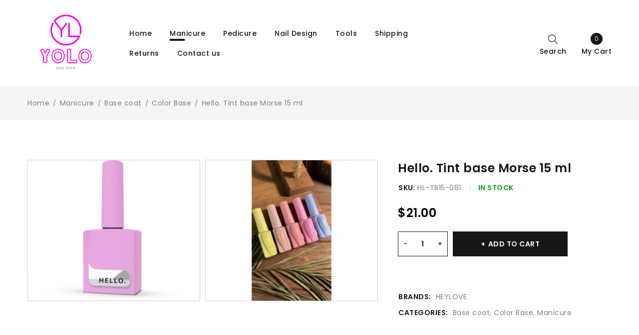

--- FILE ---
content_type: text/html; charset=UTF-8
request_url: https://yolonails.shop/product/hello-tint-base-morse-15-ml/
body_size: 15906
content:
<!DOCTYPE html>
<html lang="en"
	prefix="og: https://ogp.me/ns#" >
<head>
		<meta charset="UTF-8" />

			<meta name="viewport" content="width=device-width, initial-scale=1.0, maximum-scale=1" />
	
	<link rel="profile" href="//gmpg.org/xfn/11" />
				<link rel="shortcut icon" href="https://yolonails.shop/wp-content/uploads/2021/10/favicon-32x32-1.png" />
		<title>Hello. Tint base Morse 15 ml - Yolonails shop</title>
	<style>img:is([sizes="auto" i], [sizes^="auto," i]) { contain-intrinsic-size: 3000px 1500px }</style>
	
		<!-- All in One SEO 4.1.2.2 -->
		<meta name="description" content="Thanks to the dense pigmentation and elasticity, the Morse base creates a perfectly smooth coating after the first coat has been applied. Consistency: medium Stiffness / elasticity: elastic Acidity: neutral, pH = 6.7 Features: in a pedicure it is possible to use without a substrate Shade: pink Collection: POP DRINKS Means of application: Thoroughly degrease […]"/>
		<link rel="canonical" href="https://yolonails.shop/product/hello-tint-base-morse-15-ml/" />
		<meta property="og:site_name" content="Yolonails shop - Yolo Beauty Shop" />
		<meta property="og:type" content="article" />
		<meta property="og:title" content="Hello. Tint base Morse 15 ml - Yolonails shop" />
		<meta property="og:description" content="Thanks to the dense pigmentation and elasticity, the Morse base creates a perfectly smooth coating after the first coat has been applied. Consistency: medium Stiffness / elasticity: elastic Acidity: neutral, pH = 6.7 Features: in a pedicure it is possible to use without a substrate Shade: pink Collection: POP DRINKS Means of application: Thoroughly degrease […]" />
		<meta property="og:url" content="https://yolonails.shop/product/hello-tint-base-morse-15-ml/" />
		<meta property="article:published_time" content="2024-05-29T01:24:07Z" />
		<meta property="article:modified_time" content="2024-05-29T01:26:16Z" />
		<meta name="twitter:card" content="summary" />
		<meta name="twitter:domain" content="yolonails.shop" />
		<meta name="twitter:title" content="Hello. Tint base Morse 15 ml - Yolonails shop" />
		<meta name="twitter:description" content="Thanks to the dense pigmentation and elasticity, the Morse base creates a perfectly smooth coating after the first coat has been applied. Consistency: medium Stiffness / elasticity: elastic Acidity: neutral, pH = 6.7 Features: in a pedicure it is possible to use without a substrate Shade: pink Collection: POP DRINKS Means of application: Thoroughly degrease […]" />
		<script type="application/ld+json" class="aioseo-schema">
			{"@context":"https:\/\/schema.org","@graph":[{"@type":"WebSite","@id":"https:\/\/yolonails.shop\/#website","url":"https:\/\/yolonails.shop\/","name":"Yolonails shop","description":"Yolo Beauty Shop","publisher":{"@id":"https:\/\/yolonails.shop\/#organization"}},{"@type":"Organization","@id":"https:\/\/yolonails.shop\/#organization","name":"Yolonails shop","url":"https:\/\/yolonails.shop\/"},{"@type":"BreadcrumbList","@id":"https:\/\/yolonails.shop\/product\/hello-tint-base-morse-15-ml\/#breadcrumblist","itemListElement":[{"@type":"ListItem","@id":"https:\/\/yolonails.shop\/#listItem","position":"1","item":{"@type":"WebPage","@id":"https:\/\/yolonails.shop\/","name":"Home","description":".ts-banner-1 .banner-wrapper{ background-color: #ffffff; }.ts-banner-1 .button-text, .woocommerce .ts-banner-1 .button-text{ color:#1f1f1f; }.ts-banner-1 .button-text:hover, .woocommerce .ts-banner-1 .button-text:hover{ color:#161616; } CHECK OUT BEST SELLER HEYLOVE VIEW MORE NEW IN Quick viewAdd to cart File 280 (File manicure) $1.10 Add to cart Quick viewRead more Buff 240 (File manicure) $1.10 Read more Quick viewRead more Base for file (File [\u2026]","url":"https:\/\/yolonails.shop\/"},"nextItem":"https:\/\/yolonails.shop\/product\/hello-tint-base-morse-15-ml\/#listItem"},{"@type":"ListItem","@id":"https:\/\/yolonails.shop\/product\/hello-tint-base-morse-15-ml\/#listItem","position":"2","item":{"@type":"WebPage","@id":"https:\/\/yolonails.shop\/product\/hello-tint-base-morse-15-ml\/","name":"Hello. Tint base Morse 15 ml","description":"Thanks to the dense pigmentation and elasticity, the Morse base creates a perfectly smooth coating after the first coat has been applied. Consistency: medium Stiffness \/ elasticity: elastic Acidity: neutral, pH = 6.7 Features: in a pedicure it is possible to use without a substrate Shade: pink Collection: POP DRINKS Means of application: Thoroughly degrease [\u2026]","url":"https:\/\/yolonails.shop\/product\/hello-tint-base-morse-15-ml\/"},"previousItem":"https:\/\/yolonails.shop\/#listItem"}]},{"@type":"Person","@id":"https:\/\/yolonails.shop\/author\/admin\/#author","url":"https:\/\/yolonails.shop\/author\/admin\/","name":"admin","image":{"@type":"ImageObject","@id":"https:\/\/yolonails.shop\/product\/hello-tint-base-morse-15-ml\/#authorImage","url":"https:\/\/secure.gravatar.com\/avatar\/5027b5f4412073ce87365e570cfd550a8a020f8f871e2e3ee57083f0a95b81d9?s=96&d=mm&r=g","width":"96","height":"96","caption":"admin"}},{"@type":"ItemPage","@id":"https:\/\/yolonails.shop\/product\/hello-tint-base-morse-15-ml\/#itempage","url":"https:\/\/yolonails.shop\/product\/hello-tint-base-morse-15-ml\/","name":"Hello. Tint base Morse 15 ml - Yolonails shop","description":"Thanks to the dense pigmentation and elasticity, the Morse base creates a perfectly smooth coating after the first coat has been applied. Consistency: medium Stiffness \/ elasticity: elastic Acidity: neutral, pH = 6.7 Features: in a pedicure it is possible to use without a substrate Shade: pink Collection: POP DRINKS Means of application: Thoroughly degrease [\u2026]","inLanguage":"en","isPartOf":{"@id":"https:\/\/yolonails.shop\/#website"},"breadcrumb":{"@id":"https:\/\/yolonails.shop\/product\/hello-tint-base-morse-15-ml\/#breadcrumblist"},"author":"https:\/\/yolonails.shop\/product\/hello-tint-base-morse-15-ml\/#author","creator":"https:\/\/yolonails.shop\/product\/hello-tint-base-morse-15-ml\/#author","image":{"@type":"ImageObject","@id":"https:\/\/yolonails.shop\/#mainImage","url":"https:\/\/i1.wp.com\/yolonails.shop\/wp-content\/uploads\/2024\/05\/Morse.png?fit=1457%2C1192&ssl=1","width":"1457","height":"1192"},"primaryImageOfPage":{"@id":"https:\/\/yolonails.shop\/product\/hello-tint-base-morse-15-ml\/#mainImage"},"datePublished":"2024-05-29T01:24:07-04:00","dateModified":"2024-05-29T01:26:16-04:00"}]}
		</script>
		<!-- All in One SEO -->

<link rel='dns-prefetch' href='//fonts.googleapis.com' />
<link rel='dns-prefetch' href='//i0.wp.com' />
<link rel='dns-prefetch' href='//i1.wp.com' />
<link rel='dns-prefetch' href='//i2.wp.com' />
<link rel='dns-prefetch' href='//c0.wp.com' />
<link rel='preconnect' href='https://fonts.gstatic.com' crossorigin />
<link rel="alternate" type="application/rss+xml" title="Yolonails shop &raquo; Feed" href="https://yolonails.shop/feed/" />
<link rel="alternate" type="application/rss+xml" title="Yolonails shop &raquo; Comments Feed" href="https://yolonails.shop/comments/feed/" />
		<!-- This site uses the Google Analytics by MonsterInsights plugin v7.18.0 - Using Analytics tracking - https://www.monsterinsights.com/ -->
		<!-- Note: MonsterInsights is not currently configured on this site. The site owner needs to authenticate with Google Analytics in the MonsterInsights settings panel. -->
					<!-- No UA code set -->
				<!-- / Google Analytics by MonsterInsights -->
		<script type="text/javascript">
/* <![CDATA[ */
window._wpemojiSettings = {"baseUrl":"https:\/\/s.w.org\/images\/core\/emoji\/16.0.1\/72x72\/","ext":".png","svgUrl":"https:\/\/s.w.org\/images\/core\/emoji\/16.0.1\/svg\/","svgExt":".svg","source":{"concatemoji":"https:\/\/yolonails.shop\/wp-includes\/js\/wp-emoji-release.min.js?ver=6.8.3"}};
/*! This file is auto-generated */
!function(s,n){var o,i,e;function c(e){try{var t={supportTests:e,timestamp:(new Date).valueOf()};sessionStorage.setItem(o,JSON.stringify(t))}catch(e){}}function p(e,t,n){e.clearRect(0,0,e.canvas.width,e.canvas.height),e.fillText(t,0,0);var t=new Uint32Array(e.getImageData(0,0,e.canvas.width,e.canvas.height).data),a=(e.clearRect(0,0,e.canvas.width,e.canvas.height),e.fillText(n,0,0),new Uint32Array(e.getImageData(0,0,e.canvas.width,e.canvas.height).data));return t.every(function(e,t){return e===a[t]})}function u(e,t){e.clearRect(0,0,e.canvas.width,e.canvas.height),e.fillText(t,0,0);for(var n=e.getImageData(16,16,1,1),a=0;a<n.data.length;a++)if(0!==n.data[a])return!1;return!0}function f(e,t,n,a){switch(t){case"flag":return n(e,"\ud83c\udff3\ufe0f\u200d\u26a7\ufe0f","\ud83c\udff3\ufe0f\u200b\u26a7\ufe0f")?!1:!n(e,"\ud83c\udde8\ud83c\uddf6","\ud83c\udde8\u200b\ud83c\uddf6")&&!n(e,"\ud83c\udff4\udb40\udc67\udb40\udc62\udb40\udc65\udb40\udc6e\udb40\udc67\udb40\udc7f","\ud83c\udff4\u200b\udb40\udc67\u200b\udb40\udc62\u200b\udb40\udc65\u200b\udb40\udc6e\u200b\udb40\udc67\u200b\udb40\udc7f");case"emoji":return!a(e,"\ud83e\udedf")}return!1}function g(e,t,n,a){var r="undefined"!=typeof WorkerGlobalScope&&self instanceof WorkerGlobalScope?new OffscreenCanvas(300,150):s.createElement("canvas"),o=r.getContext("2d",{willReadFrequently:!0}),i=(o.textBaseline="top",o.font="600 32px Arial",{});return e.forEach(function(e){i[e]=t(o,e,n,a)}),i}function t(e){var t=s.createElement("script");t.src=e,t.defer=!0,s.head.appendChild(t)}"undefined"!=typeof Promise&&(o="wpEmojiSettingsSupports",i=["flag","emoji"],n.supports={everything:!0,everythingExceptFlag:!0},e=new Promise(function(e){s.addEventListener("DOMContentLoaded",e,{once:!0})}),new Promise(function(t){var n=function(){try{var e=JSON.parse(sessionStorage.getItem(o));if("object"==typeof e&&"number"==typeof e.timestamp&&(new Date).valueOf()<e.timestamp+604800&&"object"==typeof e.supportTests)return e.supportTests}catch(e){}return null}();if(!n){if("undefined"!=typeof Worker&&"undefined"!=typeof OffscreenCanvas&&"undefined"!=typeof URL&&URL.createObjectURL&&"undefined"!=typeof Blob)try{var e="postMessage("+g.toString()+"("+[JSON.stringify(i),f.toString(),p.toString(),u.toString()].join(",")+"));",a=new Blob([e],{type:"text/javascript"}),r=new Worker(URL.createObjectURL(a),{name:"wpTestEmojiSupports"});return void(r.onmessage=function(e){c(n=e.data),r.terminate(),t(n)})}catch(e){}c(n=g(i,f,p,u))}t(n)}).then(function(e){for(var t in e)n.supports[t]=e[t],n.supports.everything=n.supports.everything&&n.supports[t],"flag"!==t&&(n.supports.everythingExceptFlag=n.supports.everythingExceptFlag&&n.supports[t]);n.supports.everythingExceptFlag=n.supports.everythingExceptFlag&&!n.supports.flag,n.DOMReady=!1,n.readyCallback=function(){n.DOMReady=!0}}).then(function(){return e}).then(function(){var e;n.supports.everything||(n.readyCallback(),(e=n.source||{}).concatemoji?t(e.concatemoji):e.wpemoji&&e.twemoji&&(t(e.twemoji),t(e.wpemoji)))}))}((window,document),window._wpemojiSettings);
/* ]]> */
</script>
<link rel='stylesheet' id='wc-blocks-integration-css' href='https://yolonails.shop/wp-content/plugins/woocommerce-payments/vendor/woocommerce/subscriptions-core/build/index.css?ver=3.1.6' type='text/css' media='all' />
<link rel='stylesheet' id='wc-blocks-checkout-style-css' href='https://yolonails.shop/wp-content/plugins/woocommerce-payments/dist/upe-blocks-checkout.css?ver=1.0' type='text/css' media='all' />
<style id='wp-emoji-styles-inline-css' type='text/css'>

	img.wp-smiley, img.emoji {
		display: inline !important;
		border: none !important;
		box-shadow: none !important;
		height: 1em !important;
		width: 1em !important;
		margin: 0 0.07em !important;
		vertical-align: -0.1em !important;
		background: none !important;
		padding: 0 !important;
	}
</style>
<link rel='stylesheet' id='wp-block-library-css' href='https://c0.wp.com/c/6.8.3/wp-includes/css/dist/block-library/style.min.css' type='text/css' media='all' />
<style id='wp-block-library-inline-css' type='text/css'>
.has-text-align-justify{text-align:justify;}
</style>
<style id='classic-theme-styles-inline-css' type='text/css'>
/*! This file is auto-generated */
.wp-block-button__link{color:#fff;background-color:#32373c;border-radius:9999px;box-shadow:none;text-decoration:none;padding:calc(.667em + 2px) calc(1.333em + 2px);font-size:1.125em}.wp-block-file__button{background:#32373c;color:#fff;text-decoration:none}
</style>
<style id='ce4wp-subscribe-style-inline-css' type='text/css'>
.wp-block-ce4wp-subscribe{max-width:840px;margin:0 auto}.wp-block-ce4wp-subscribe .title{margin-bottom:0}.wp-block-ce4wp-subscribe .subTitle{margin-top:0;font-size:0.8em}.wp-block-ce4wp-subscribe .disclaimer{margin-top:5px;font-size:0.8em}.wp-block-ce4wp-subscribe .disclaimer .disclaimer-label{margin-left:10px}.wp-block-ce4wp-subscribe .inputBlock{width:100%;margin-bottom:10px}.wp-block-ce4wp-subscribe .inputBlock input{width:100%}.wp-block-ce4wp-subscribe .inputBlock label{display:inline-block}.wp-block-ce4wp-subscribe .submit-button{margin-top:25px;display:block}.wp-block-ce4wp-subscribe .required-text{display:inline-block;margin:0;padding:0;margin-left:0.3em}.wp-block-ce4wp-subscribe .onSubmission{height:0;max-width:840px;margin:0 auto}.wp-block-ce4wp-subscribe .firstNameSummary .lastNameSummary{text-transform:capitalize}.wp-block-ce4wp-subscribe .ce4wp-inline-notification{display:flex;flex-direction:row;align-items:center;padding:13px 10px;width:100%;height:40px;border-style:solid;border-color:orange;border-width:1px;border-left-width:4px;border-radius:3px;background:rgba(255,133,15,0.1);flex:none;order:0;flex-grow:1;margin:0px 0px}.wp-block-ce4wp-subscribe .ce4wp-inline-warning-text{font-style:normal;font-weight:normal;font-size:16px;line-height:20px;display:flex;align-items:center;color:#571600;margin-left:9px}.wp-block-ce4wp-subscribe .ce4wp-inline-warning-icon{color:orange}.wp-block-ce4wp-subscribe .ce4wp-inline-warning-arrow{color:#571600;margin-left:auto}.wp-block-ce4wp-subscribe .ce4wp-banner-clickable{cursor:pointer}.ce4wp-link{cursor:pointer}

.no-flex{display:block}.sub-header{margin-bottom:1em}


</style>
<link rel='stylesheet' id='mediaelement-css' href='https://c0.wp.com/c/6.8.3/wp-includes/js/mediaelement/mediaelementplayer-legacy.min.css' type='text/css' media='all' />
<link rel='stylesheet' id='wp-mediaelement-css' href='https://c0.wp.com/c/6.8.3/wp-includes/js/mediaelement/wp-mediaelement.min.css' type='text/css' media='all' />
<link rel='stylesheet' id='wc-blocks-vendors-style-css' href='https://c0.wp.com/p/woocommerce/7.2.2/packages/woocommerce-blocks/build/wc-blocks-vendors-style.css' type='text/css' media='all' />
<link rel='stylesheet' id='wc-blocks-style-css' href='https://c0.wp.com/p/woocommerce/7.2.2/packages/woocommerce-blocks/build/wc-blocks-style.css' type='text/css' media='all' />
<style id='global-styles-inline-css' type='text/css'>
:root{--wp--preset--aspect-ratio--square: 1;--wp--preset--aspect-ratio--4-3: 4/3;--wp--preset--aspect-ratio--3-4: 3/4;--wp--preset--aspect-ratio--3-2: 3/2;--wp--preset--aspect-ratio--2-3: 2/3;--wp--preset--aspect-ratio--16-9: 16/9;--wp--preset--aspect-ratio--9-16: 9/16;--wp--preset--color--black: #000000;--wp--preset--color--cyan-bluish-gray: #abb8c3;--wp--preset--color--white: #ffffff;--wp--preset--color--pale-pink: #f78da7;--wp--preset--color--vivid-red: #cf2e2e;--wp--preset--color--luminous-vivid-orange: #ff6900;--wp--preset--color--luminous-vivid-amber: #fcb900;--wp--preset--color--light-green-cyan: #7bdcb5;--wp--preset--color--vivid-green-cyan: #00d084;--wp--preset--color--pale-cyan-blue: #8ed1fc;--wp--preset--color--vivid-cyan-blue: #0693e3;--wp--preset--color--vivid-purple: #9b51e0;--wp--preset--gradient--vivid-cyan-blue-to-vivid-purple: linear-gradient(135deg,rgba(6,147,227,1) 0%,rgb(155,81,224) 100%);--wp--preset--gradient--light-green-cyan-to-vivid-green-cyan: linear-gradient(135deg,rgb(122,220,180) 0%,rgb(0,208,130) 100%);--wp--preset--gradient--luminous-vivid-amber-to-luminous-vivid-orange: linear-gradient(135deg,rgba(252,185,0,1) 0%,rgba(255,105,0,1) 100%);--wp--preset--gradient--luminous-vivid-orange-to-vivid-red: linear-gradient(135deg,rgba(255,105,0,1) 0%,rgb(207,46,46) 100%);--wp--preset--gradient--very-light-gray-to-cyan-bluish-gray: linear-gradient(135deg,rgb(238,238,238) 0%,rgb(169,184,195) 100%);--wp--preset--gradient--cool-to-warm-spectrum: linear-gradient(135deg,rgb(74,234,220) 0%,rgb(151,120,209) 20%,rgb(207,42,186) 40%,rgb(238,44,130) 60%,rgb(251,105,98) 80%,rgb(254,248,76) 100%);--wp--preset--gradient--blush-light-purple: linear-gradient(135deg,rgb(255,206,236) 0%,rgb(152,150,240) 100%);--wp--preset--gradient--blush-bordeaux: linear-gradient(135deg,rgb(254,205,165) 0%,rgb(254,45,45) 50%,rgb(107,0,62) 100%);--wp--preset--gradient--luminous-dusk: linear-gradient(135deg,rgb(255,203,112) 0%,rgb(199,81,192) 50%,rgb(65,88,208) 100%);--wp--preset--gradient--pale-ocean: linear-gradient(135deg,rgb(255,245,203) 0%,rgb(182,227,212) 50%,rgb(51,167,181) 100%);--wp--preset--gradient--electric-grass: linear-gradient(135deg,rgb(202,248,128) 0%,rgb(113,206,126) 100%);--wp--preset--gradient--midnight: linear-gradient(135deg,rgb(2,3,129) 0%,rgb(40,116,252) 100%);--wp--preset--font-size--small: 13px;--wp--preset--font-size--medium: 20px;--wp--preset--font-size--large: 36px;--wp--preset--font-size--x-large: 42px;--wp--preset--spacing--20: 0.44rem;--wp--preset--spacing--30: 0.67rem;--wp--preset--spacing--40: 1rem;--wp--preset--spacing--50: 1.5rem;--wp--preset--spacing--60: 2.25rem;--wp--preset--spacing--70: 3.38rem;--wp--preset--spacing--80: 5.06rem;--wp--preset--shadow--natural: 6px 6px 9px rgba(0, 0, 0, 0.2);--wp--preset--shadow--deep: 12px 12px 50px rgba(0, 0, 0, 0.4);--wp--preset--shadow--sharp: 6px 6px 0px rgba(0, 0, 0, 0.2);--wp--preset--shadow--outlined: 6px 6px 0px -3px rgba(255, 255, 255, 1), 6px 6px rgba(0, 0, 0, 1);--wp--preset--shadow--crisp: 6px 6px 0px rgba(0, 0, 0, 1);}:where(.is-layout-flex){gap: 0.5em;}:where(.is-layout-grid){gap: 0.5em;}body .is-layout-flex{display: flex;}.is-layout-flex{flex-wrap: wrap;align-items: center;}.is-layout-flex > :is(*, div){margin: 0;}body .is-layout-grid{display: grid;}.is-layout-grid > :is(*, div){margin: 0;}:where(.wp-block-columns.is-layout-flex){gap: 2em;}:where(.wp-block-columns.is-layout-grid){gap: 2em;}:where(.wp-block-post-template.is-layout-flex){gap: 1.25em;}:where(.wp-block-post-template.is-layout-grid){gap: 1.25em;}.has-black-color{color: var(--wp--preset--color--black) !important;}.has-cyan-bluish-gray-color{color: var(--wp--preset--color--cyan-bluish-gray) !important;}.has-white-color{color: var(--wp--preset--color--white) !important;}.has-pale-pink-color{color: var(--wp--preset--color--pale-pink) !important;}.has-vivid-red-color{color: var(--wp--preset--color--vivid-red) !important;}.has-luminous-vivid-orange-color{color: var(--wp--preset--color--luminous-vivid-orange) !important;}.has-luminous-vivid-amber-color{color: var(--wp--preset--color--luminous-vivid-amber) !important;}.has-light-green-cyan-color{color: var(--wp--preset--color--light-green-cyan) !important;}.has-vivid-green-cyan-color{color: var(--wp--preset--color--vivid-green-cyan) !important;}.has-pale-cyan-blue-color{color: var(--wp--preset--color--pale-cyan-blue) !important;}.has-vivid-cyan-blue-color{color: var(--wp--preset--color--vivid-cyan-blue) !important;}.has-vivid-purple-color{color: var(--wp--preset--color--vivid-purple) !important;}.has-black-background-color{background-color: var(--wp--preset--color--black) !important;}.has-cyan-bluish-gray-background-color{background-color: var(--wp--preset--color--cyan-bluish-gray) !important;}.has-white-background-color{background-color: var(--wp--preset--color--white) !important;}.has-pale-pink-background-color{background-color: var(--wp--preset--color--pale-pink) !important;}.has-vivid-red-background-color{background-color: var(--wp--preset--color--vivid-red) !important;}.has-luminous-vivid-orange-background-color{background-color: var(--wp--preset--color--luminous-vivid-orange) !important;}.has-luminous-vivid-amber-background-color{background-color: var(--wp--preset--color--luminous-vivid-amber) !important;}.has-light-green-cyan-background-color{background-color: var(--wp--preset--color--light-green-cyan) !important;}.has-vivid-green-cyan-background-color{background-color: var(--wp--preset--color--vivid-green-cyan) !important;}.has-pale-cyan-blue-background-color{background-color: var(--wp--preset--color--pale-cyan-blue) !important;}.has-vivid-cyan-blue-background-color{background-color: var(--wp--preset--color--vivid-cyan-blue) !important;}.has-vivid-purple-background-color{background-color: var(--wp--preset--color--vivid-purple) !important;}.has-black-border-color{border-color: var(--wp--preset--color--black) !important;}.has-cyan-bluish-gray-border-color{border-color: var(--wp--preset--color--cyan-bluish-gray) !important;}.has-white-border-color{border-color: var(--wp--preset--color--white) !important;}.has-pale-pink-border-color{border-color: var(--wp--preset--color--pale-pink) !important;}.has-vivid-red-border-color{border-color: var(--wp--preset--color--vivid-red) !important;}.has-luminous-vivid-orange-border-color{border-color: var(--wp--preset--color--luminous-vivid-orange) !important;}.has-luminous-vivid-amber-border-color{border-color: var(--wp--preset--color--luminous-vivid-amber) !important;}.has-light-green-cyan-border-color{border-color: var(--wp--preset--color--light-green-cyan) !important;}.has-vivid-green-cyan-border-color{border-color: var(--wp--preset--color--vivid-green-cyan) !important;}.has-pale-cyan-blue-border-color{border-color: var(--wp--preset--color--pale-cyan-blue) !important;}.has-vivid-cyan-blue-border-color{border-color: var(--wp--preset--color--vivid-cyan-blue) !important;}.has-vivid-purple-border-color{border-color: var(--wp--preset--color--vivid-purple) !important;}.has-vivid-cyan-blue-to-vivid-purple-gradient-background{background: var(--wp--preset--gradient--vivid-cyan-blue-to-vivid-purple) !important;}.has-light-green-cyan-to-vivid-green-cyan-gradient-background{background: var(--wp--preset--gradient--light-green-cyan-to-vivid-green-cyan) !important;}.has-luminous-vivid-amber-to-luminous-vivid-orange-gradient-background{background: var(--wp--preset--gradient--luminous-vivid-amber-to-luminous-vivid-orange) !important;}.has-luminous-vivid-orange-to-vivid-red-gradient-background{background: var(--wp--preset--gradient--luminous-vivid-orange-to-vivid-red) !important;}.has-very-light-gray-to-cyan-bluish-gray-gradient-background{background: var(--wp--preset--gradient--very-light-gray-to-cyan-bluish-gray) !important;}.has-cool-to-warm-spectrum-gradient-background{background: var(--wp--preset--gradient--cool-to-warm-spectrum) !important;}.has-blush-light-purple-gradient-background{background: var(--wp--preset--gradient--blush-light-purple) !important;}.has-blush-bordeaux-gradient-background{background: var(--wp--preset--gradient--blush-bordeaux) !important;}.has-luminous-dusk-gradient-background{background: var(--wp--preset--gradient--luminous-dusk) !important;}.has-pale-ocean-gradient-background{background: var(--wp--preset--gradient--pale-ocean) !important;}.has-electric-grass-gradient-background{background: var(--wp--preset--gradient--electric-grass) !important;}.has-midnight-gradient-background{background: var(--wp--preset--gradient--midnight) !important;}.has-small-font-size{font-size: var(--wp--preset--font-size--small) !important;}.has-medium-font-size{font-size: var(--wp--preset--font-size--medium) !important;}.has-large-font-size{font-size: var(--wp--preset--font-size--large) !important;}.has-x-large-font-size{font-size: var(--wp--preset--font-size--x-large) !important;}
:where(.wp-block-post-template.is-layout-flex){gap: 1.25em;}:where(.wp-block-post-template.is-layout-grid){gap: 1.25em;}
:where(.wp-block-columns.is-layout-flex){gap: 2em;}:where(.wp-block-columns.is-layout-grid){gap: 2em;}
:root :where(.wp-block-pullquote){font-size: 1.5em;line-height: 1.6;}
</style>
<link rel='stylesheet' id='contact-form-7-css' href='https://yolonails.shop/wp-content/plugins/contact-form-7/includes/css/styles.css?ver=5.5.2' type='text/css' media='all' />
<link rel='stylesheet' id='rs-plugin-settings-css' href='https://yolonails.shop/wp-content/plugins/revslider/public/assets/css/rs6.css?ver=6.4.11' type='text/css' media='all' />
<style id='rs-plugin-settings-inline-css' type='text/css'>
#rs-demo-id {}
</style>
<link rel='stylesheet' id='js_composer_front-css' href='https://yolonails.shop/wp-content/plugins/js_composer/assets/css/js_composer.min.css?ver=6.6.0' type='text/css' media='all' />
<link rel='stylesheet' id='ts-shortcode-css' href='https://yolonails.shop/wp-content/plugins/themesky/css/shortcode.css?ver=1.0.6' type='text/css' media='all' />
<link rel='stylesheet' id='owl-carousel-css' href='https://yolonails.shop/wp-content/plugins/themesky/css/owl.carousel.css?ver=1.0.6' type='text/css' media='all' />
<link rel='stylesheet' id='photoswipe-css' href='https://c0.wp.com/p/woocommerce/7.2.2/assets/css/photoswipe/photoswipe.min.css' type='text/css' media='all' />
<link rel='stylesheet' id='photoswipe-default-skin-css' href='https://c0.wp.com/p/woocommerce/7.2.2/assets/css/photoswipe/default-skin/default-skin.min.css' type='text/css' media='all' />
<link rel='stylesheet' id='woocommerce-layout-css' href='https://c0.wp.com/p/woocommerce/7.2.2/assets/css/woocommerce-layout.css' type='text/css' media='all' />
<style id='woocommerce-layout-inline-css' type='text/css'>

	.infinite-scroll .woocommerce-pagination {
		display: none;
	}
</style>
<link rel='stylesheet' id='woocommerce-smallscreen-css' href='https://c0.wp.com/p/woocommerce/7.2.2/assets/css/woocommerce-smallscreen.css' type='text/css' media='only screen and (max-width: 768px)' />
<link rel='stylesheet' id='woocommerce-general-css' href='https://c0.wp.com/p/woocommerce/7.2.2/assets/css/woocommerce.css' type='text/css' media='all' />
<style id='woocommerce-inline-inline-css' type='text/css'>
.woocommerce form .form-row .required { visibility: visible; }
</style>
<link rel="preload" as="style" href="https://fonts.googleapis.com/css?family=Poppins:400,600,700,300,500%7CPlayfair%20Display:700,900,400&#038;display=swap&#038;ver=1634846302" /><link rel="stylesheet" href="https://fonts.googleapis.com/css?family=Poppins:400,600,700,300,500%7CPlayfair%20Display:700,900,400&#038;display=swap&#038;ver=1634846302" media="print" onload="this.media='all'"><noscript><link rel="stylesheet" href="https://fonts.googleapis.com/css?family=Poppins:400,600,700,300,500%7CPlayfair%20Display:700,900,400&#038;display=swap&#038;ver=1634846302" /></noscript><link rel='stylesheet' id='font-awesome-5-css' href='https://yolonails.shop/wp-content/themes/enzy/css/fontawesome.min.css?ver=1.1.1' type='text/css' media='all' />
<link rel='stylesheet' id='font-themify-icon-css' href='https://yolonails.shop/wp-content/themes/enzy/css/themify-icons.css?ver=1.1.1' type='text/css' media='all' />
<link rel='stylesheet' id='enzy-reset-css' href='https://yolonails.shop/wp-content/themes/enzy/css/reset.css?ver=1.1.1' type='text/css' media='all' />
<link rel='stylesheet' id='enzy-style-css' href='https://yolonails.shop/wp-content/themes/enzy/style.css?ver=1.1.1' type='text/css' media='all' />
<style id='enzy-style-inline-css' type='text/css'>
.vc_custom_1590573490969{padding-top: 40px !important;padding-bottom: 40px !important;}
.menu-item-15799 > ul.sub-menu:before{background-image: url(https://yolonails.shop/wp-content/uploads/2020/04/bg-mega-menu.jpg);background-repeat: no-repeat;background-position: center bottom;}.menu-item-15800 > ul.sub-menu:before{background-image: url(https://yolonails.shop/wp-content/uploads/2020/04/bg-mega-menu.jpg);background-repeat: no-repeat;background-position: center bottom;}
</style>
<link rel='stylesheet' id='enzy-responsive-css' href='https://yolonails.shop/wp-content/themes/enzy/css/responsive.css?ver=1.1.1' type='text/css' media='all' />
<link rel='stylesheet' id='prettyphoto-css' href='https://yolonails.shop/wp-content/plugins/js_composer/assets/lib/prettyphoto/css/prettyPhoto.min.css?ver=6.6.0' type='text/css' media='all' />
<link rel='stylesheet' id='enzy-dynamic-css-css' href='https://yolonails.shop/wp-content/uploads/enzy.css?ver=1634846302' type='text/css' media='all' />
<link rel='stylesheet' id='jetpack_css-css' href='https://c0.wp.com/p/jetpack/10.3/css/jetpack.css' type='text/css' media='all' />
<script type="text/template" id="tmpl-variation-template">
	<div class="woocommerce-variation-description">{{{ data.variation.variation_description }}}</div>
	<div class="woocommerce-variation-price">{{{ data.variation.price_html }}}</div>
	<div class="woocommerce-variation-availability">{{{ data.variation.availability_html }}}</div>
</script>
<script type="text/template" id="tmpl-unavailable-variation-template">
	<p>Sorry, this product is unavailable. Please choose a different combination.</p>
</script>
<script type="text/javascript" src="https://c0.wp.com/c/6.8.3/wp-includes/js/jquery/jquery.min.js" id="jquery-core-js"></script>
<script type="text/javascript" src="https://c0.wp.com/c/6.8.3/wp-includes/js/jquery/jquery-migrate.min.js" id="jquery-migrate-js"></script>
<script type="text/javascript" id="jetpack_related-posts-js-extra">
/* <![CDATA[ */
var related_posts_js_options = {"post_heading":"h4"};
/* ]]> */
</script>
<script type="text/javascript" src="https://c0.wp.com/p/jetpack/10.3/_inc/build/related-posts/related-posts.min.js" id="jetpack_related-posts-js"></script>
<script type="text/javascript" src="https://yolonails.shop/wp-content/plugins/revslider/public/assets/js/rbtools.min.js?ver=6.4.8" id="tp-tools-js"></script>
<script type="text/javascript" src="https://yolonails.shop/wp-content/plugins/revslider/public/assets/js/rs6.min.js?ver=6.4.11" id="revmin-js"></script>
<script type="text/javascript" src="https://c0.wp.com/p/woocommerce/7.2.2/assets/js/jquery-blockui/jquery.blockUI.min.js" id="jquery-blockui-js"></script>
<script type="text/javascript" id="wc-add-to-cart-js-extra">
/* <![CDATA[ */
var wc_add_to_cart_params = {"ajax_url":"\/wp-admin\/admin-ajax.php","wc_ajax_url":"\/?wc-ajax=%%endpoint%%","i18n_view_cart":"View cart","cart_url":"https:\/\/yolonails.shop\/cart-2\/","is_cart":"","cart_redirect_after_add":"no"};
/* ]]> */
</script>
<script type="text/javascript" src="https://c0.wp.com/p/woocommerce/7.2.2/assets/js/frontend/add-to-cart.min.js" id="wc-add-to-cart-js"></script>
<script type="text/javascript" src="https://yolonails.shop/wp-content/plugins/js_composer/assets/js/vendors/woocommerce-add-to-cart.js?ver=6.6.0" id="vc_woocommerce-add-to-cart-js-js"></script>
<link rel="https://api.w.org/" href="https://yolonails.shop/wp-json/" /><link rel="alternate" title="JSON" type="application/json" href="https://yolonails.shop/wp-json/wp/v2/product/22016" /><link rel="EditURI" type="application/rsd+xml" title="RSD" href="https://yolonails.shop/xmlrpc.php?rsd" />
<meta name="generator" content="WordPress 6.8.3" />
<meta name="generator" content="WooCommerce 7.2.2" />
<link rel='shortlink' href='https://yolonails.shop/?p=22016' />
<link rel="alternate" title="oEmbed (JSON)" type="application/json+oembed" href="https://yolonails.shop/wp-json/oembed/1.0/embed?url=https%3A%2F%2Fyolonails.shop%2Fproduct%2Fhello-tint-base-morse-15-ml%2F" />
<link rel="alternate" title="oEmbed (XML)" type="text/xml+oembed" href="https://yolonails.shop/wp-json/oembed/1.0/embed?url=https%3A%2F%2Fyolonails.shop%2Fproduct%2Fhello-tint-base-morse-15-ml%2F&#038;format=xml" />
<meta name="framework" content="Redux 4.3.1" />	<noscript><style>.woocommerce-product-gallery{ opacity: 1 !important; }</style></noscript>
				<script  type="text/javascript">
				!function(f,b,e,v,n,t,s){if(f.fbq)return;n=f.fbq=function(){n.callMethod?
					n.callMethod.apply(n,arguments):n.queue.push(arguments)};if(!f._fbq)f._fbq=n;
					n.push=n;n.loaded=!0;n.version='2.0';n.queue=[];t=b.createElement(e);t.async=!0;
					t.src=v;s=b.getElementsByTagName(e)[0];s.parentNode.insertBefore(t,s)}(window,
					document,'script','https://connect.facebook.net/en_US/fbevents.js');
			</script>
			<!-- WooCommerce Facebook Integration Begin -->
			<script  type="text/javascript">

				fbq('init', '263914859204826', {}, {
    "agent": "woocommerce-7.2.2-2.6.9"
});

				fbq( 'track', 'PageView', {
    "source": "woocommerce",
    "version": "7.2.2",
    "pluginVersion": "2.6.9"
} );

				document.addEventListener( 'DOMContentLoaded', function() {
					jQuery && jQuery( function( $ ) {
						// Insert placeholder for events injected when a product is added to the cart through AJAX.
						$( document.body ).append( '<div class=\"wc-facebook-pixel-event-placeholder\"></div>' );
					} );
				}, false );

			</script>
			<!-- WooCommerce Facebook Integration End -->
			<meta name="generator" content="Powered by WPBakery Page Builder - drag and drop page builder for WordPress."/>
<meta name="generator" content="Powered by Slider Revolution 6.4.11 - responsive, Mobile-Friendly Slider Plugin for WordPress with comfortable drag and drop interface." />
<script type="text/javascript">function setREVStartSize(e){
			//window.requestAnimationFrame(function() {				 
				window.RSIW = window.RSIW===undefined ? window.innerWidth : window.RSIW;	
				window.RSIH = window.RSIH===undefined ? window.innerHeight : window.RSIH;	
				try {								
					var pw = document.getElementById(e.c).parentNode.offsetWidth,
						newh;
					pw = pw===0 || isNaN(pw) ? window.RSIW : pw;
					e.tabw = e.tabw===undefined ? 0 : parseInt(e.tabw);
					e.thumbw = e.thumbw===undefined ? 0 : parseInt(e.thumbw);
					e.tabh = e.tabh===undefined ? 0 : parseInt(e.tabh);
					e.thumbh = e.thumbh===undefined ? 0 : parseInt(e.thumbh);
					e.tabhide = e.tabhide===undefined ? 0 : parseInt(e.tabhide);
					e.thumbhide = e.thumbhide===undefined ? 0 : parseInt(e.thumbhide);
					e.mh = e.mh===undefined || e.mh=="" || e.mh==="auto" ? 0 : parseInt(e.mh,0);		
					if(e.layout==="fullscreen" || e.l==="fullscreen") 						
						newh = Math.max(e.mh,window.RSIH);					
					else{					
						e.gw = Array.isArray(e.gw) ? e.gw : [e.gw];
						for (var i in e.rl) if (e.gw[i]===undefined || e.gw[i]===0) e.gw[i] = e.gw[i-1];					
						e.gh = e.el===undefined || e.el==="" || (Array.isArray(e.el) && e.el.length==0)? e.gh : e.el;
						e.gh = Array.isArray(e.gh) ? e.gh : [e.gh];
						for (var i in e.rl) if (e.gh[i]===undefined || e.gh[i]===0) e.gh[i] = e.gh[i-1];
											
						var nl = new Array(e.rl.length),
							ix = 0,						
							sl;					
						e.tabw = e.tabhide>=pw ? 0 : e.tabw;
						e.thumbw = e.thumbhide>=pw ? 0 : e.thumbw;
						e.tabh = e.tabhide>=pw ? 0 : e.tabh;
						e.thumbh = e.thumbhide>=pw ? 0 : e.thumbh;					
						for (var i in e.rl) nl[i] = e.rl[i]<window.RSIW ? 0 : e.rl[i];
						sl = nl[0];									
						for (var i in nl) if (sl>nl[i] && nl[i]>0) { sl = nl[i]; ix=i;}															
						var m = pw>(e.gw[ix]+e.tabw+e.thumbw) ? 1 : (pw-(e.tabw+e.thumbw)) / (e.gw[ix]);					
						newh =  (e.gh[ix] * m) + (e.tabh + e.thumbh);
					}				
					if(window.rs_init_css===undefined) window.rs_init_css = document.head.appendChild(document.createElement("style"));					
					document.getElementById(e.c).height = newh+"px";
					window.rs_init_css.innerHTML += "#"+e.c+"_wrapper { height: "+newh+"px }";				
				} catch(e){
					console.log("Failure at Presize of Slider:" + e)
				}					   
			//});
		  };</script>
		<style type="text/css" id="wp-custom-css">
			#main > .page-container {
    padding-top: 0px;
}		</style>
		<noscript><style> .wpb_animate_when_almost_visible { opacity: 1; }</style></noscript></head>
<body class="wp-singular product-template-default single single-product postid-22016 wp-theme-enzy theme-enzy woocommerce woocommerce-page woocommerce-no-js wide header-v1 product-label-rectangle product-style-2 no-wishlist no-compare ts_desktop is-chrome wpb-js-composer js-comp-ver-6.6.0 vc_responsive image-border load-more-button">

<div id="page" class="hfeed site">

			<!-- Page Slider -->
				
		<!-- Search -->
				
		<!-- Group Header Button -->
		<div id="group-icon-header" class="ts-floating-sidebar">
		
			<div class="ts-sidebar-content">
				
								<div class="ts-search-by-category"><form method="get" action="https://yolonails.shop/" id="searchform-320">
	<div class="search-table">
		<div class="search-field search-content">
			<input type="text" value="" name="s" id="s-320" placeholder="Search for products" autocomplete="off" />
						<input type="hidden" name="post_type" value="product" />
					</div>
		<div class="search-button">
			<input type="submit" id="searchsubmit-320" value="Search" />
		</div>
	</div>
</form></div>
							
				<div class="mobile-menu-wrapper ts-menu visible-phone">
					<div class="menu-main-mobile">
						<nav class="mobile-menu"><ul id="menu-menu-mobile" class="menu"><li id="menu-item-15929" class="menu-item menu-item-type-post_type menu-item-object-page menu-item-home menu-item-15929 ts-normal-menu">
	<a href="https://yolonails.shop/"><span class="menu-label">Home</span></a></li>
<li id="menu-item-19032" class="menu-item menu-item-type-post_type menu-item-object-page menu-item-19032 ts-normal-menu">
	<a href="https://yolonails.shop/returns-exchanges/"><span class="menu-label">Returns</span></a></li>
<li id="menu-item-19027" class="menu-item menu-item-type-taxonomy menu-item-object-product_cat current-product-ancestor current-menu-parent current-product-parent menu-item-19027 ts-normal-menu">
	<a href="https://yolonails.shop/product-category/manicure/"><span class="menu-label">Manicure</span></a></li>
<li id="menu-item-19029" class="menu-item menu-item-type-taxonomy menu-item-object-product_cat menu-item-19029 ts-normal-menu">
	<a href="https://yolonails.shop/product-category/pedicure/"><span class="menu-label">Pedicure</span></a></li>
<li id="menu-item-19028" class="menu-item menu-item-type-taxonomy menu-item-object-product_cat menu-item-19028 ts-normal-menu">
	<a href="https://yolonails.shop/product-category/manicure/decor/"><span class="menu-label">Nail Design</span></a></li>
<li id="menu-item-19030" class="menu-item menu-item-type-taxonomy menu-item-object-product_cat menu-item-19030 ts-normal-menu">
	<a href="https://yolonails.shop/product-category/tools/"><span class="menu-label">Tools</span></a></li>
<li id="menu-item-19031" class="menu-item menu-item-type-post_type menu-item-object-page menu-item-19031 ts-normal-menu">
	<a href="https://yolonails.shop/shipping-information/"><span class="menu-label">Shipping</span></a></li>
<li id="menu-item-19033" class="menu-item menu-item-type-post_type menu-item-object-page menu-item-19033 ts-normal-menu">
	<a href="https://yolonails.shop/contact-us/"><span class="menu-label">Contact us</span></a></li>
</ul></nav>					</div>
					
				</div>
				
				<div class="group-button-header">
					
										
					<div class="group-bottom">
						
											
												
					</div>
					
				</div>
				
			</div>
			

		</div>
		
		
		<!-- Shopping Cart Floating Sidebar -->
				
		
<header class="ts-header hidden-wishlist">
	<div class="header-container">
		<div class="header-template">
			<div class="header-middle header-sticky">
				<div class="container">
				
					<div class="ts-group-meta-icon-toggle">
						<span class="icon "></span>
					</div>
					
					
					<div class="logo-wrapper">		<div class="logo">
			<a href="https://yolonails.shop/">
							<img src="https://yolonails.shop/wp-content/uploads/2021/08/Yolo_final_Nail-Shop01-2.jpg" alt="yolonails" title="yolonails" class="normal-logo" />
						
							<img src="https://yolonails.shop/wp-content/uploads/2021/08/favicon.png" alt="yolonails" title="yolonails" class="mobile-logo" />
						
							<img src="https://yolonails.shop/wp-content/uploads/2021/08/favicon.png" alt="yolonails" title="yolonails" class="sticky-logo" />
						
						</a>
		</div>
		</div>
					
					<div class="menu-wrapper hidden-phone">
					
												<div class="ts-search-by-category"><form method="get" action="https://yolonails.shop/" id="searchform-821">
	<div class="search-table">
		<div class="search-field search-content">
			<input type="text" value="" name="s" id="s-821" placeholder="Search for products" autocomplete="off" />
						<input type="hidden" name="post_type" value="product" />
					</div>
		<div class="search-button">
			<input type="submit" id="searchsubmit-821" value="Search" />
		</div>
	</div>
</form></div>
												
						<div class="ts-menu">
							<nav class="main-menu pc-menu ts-mega-menu-wrapper"><ul id="menu-main-menu" class="menu"><li id="menu-item-15262" class="menu-item menu-item-type-post_type menu-item-object-page menu-item-home menu-item-15262 ts-normal-menu">
	<a href="https://yolonails.shop/"><span class="menu-label">Home</span></a></li>
<li id="menu-item-16311" class="menu-item menu-item-type-taxonomy menu-item-object-product_cat current-product-ancestor current-menu-parent current-product-parent menu-item-16311 ts-normal-menu">
	<a href="https://yolonails.shop/product-category/manicure/"><span class="menu-label">Manicure</span></a></li>
<li id="menu-item-16312" class="menu-item menu-item-type-taxonomy menu-item-object-product_cat menu-item-16312 ts-normal-menu">
	<a href="https://yolonails.shop/product-category/pedicure/"><span class="menu-label">Pedicure</span></a></li>
<li id="menu-item-18692" class="menu-item menu-item-type-taxonomy menu-item-object-product_cat menu-item-18692 ts-normal-menu">
	<a href="https://yolonails.shop/product-category/manicure/decor/"><span class="menu-label">Nail Design</span></a></li>
<li id="menu-item-18965" class="menu-item menu-item-type-taxonomy menu-item-object-product_cat menu-item-18965 ts-normal-menu">
	<a title="Tools" href="https://yolonails.shop/product-category/tools-and-equipmentr/"><span class="menu-label">Tools</span></a></li>
<li id="menu-item-16355" class="menu-item menu-item-type-post_type menu-item-object-page menu-item-16355 ts-normal-menu">
	<a href="https://yolonails.shop/shipping-information/"><span class="menu-label">Shipping</span></a></li>
<li id="menu-item-16356" class="menu-item menu-item-type-post_type menu-item-object-page menu-item-16356 ts-normal-menu">
	<a href="https://yolonails.shop/returns-exchanges/"><span class="menu-label">Returns</span></a></li>
<li id="menu-item-15806" class="menu-item menu-item-type-post_type menu-item-object-page menu-item-15806 ts-normal-menu">
	<a href="https://yolonails.shop/contact-us/"><span class="menu-label">Contact us</span></a></li>
</ul></nav>						</div>
						
					</div>
					
					<div class="header-right">
						
												<div class="shopping-cart-wrapper">
										<div class="ts-tiny-cart-wrapper image-border">
								<div class="cart-icon">
					<a class="cart-control" href="https://yolonails.shop/cart-2/" title="View your shopping cart">
						<span class="ic-cart"></span>
						<span class="cart-number">0</span>
						<span>My Cart</span>
					</a>
					
										<span class="cart-drop-icon drop-icon"></span>
									</div>
								
								<div class="cart-dropdown-form dropdown-container woocommerce">
					<div class="form-content">
													<h3 class="cart-number emty-title">Cart (0)</h3>
							<label>Your cart is currently empty</label>
											</div>
				</div>
							</div>
								</div>
												
												
												
												<div class="search-button hidden-phone">
							<span class="icon">Search</span>
						</div>
												
					</div>
				</div>
			</div>
		</div>	
	</div>
</header>		
		
	
	<div id="main" class="wrapper"><div class="breadcrumb-title-wrapper breadcrumb-v1 no-title" ><div class="breadcrumb-content"><div class="breadcrumb-title"><div class="breadcrumbs"><div class="breadcrumbs-container"><a href="https://yolonails.shop">Home</a><span>&#47;</span><a href="https://yolonails.shop/product-category/manicure/">Manicure</a><span>&#47;</span><a href="https://yolonails.shop/product-category/manicure/base-coat/">Base coat</a><span>&#47;</span><a href="https://yolonails.shop/product-category/manicure/base-coat/color-base/">Color Base</a><span>&#47;</span>Hello. Tint base Morse 15 ml</div></div></div></div></div><div class="page-container show_breadcrumb_v1">
	
	<!-- Left Sidebar -->
		
	
	<div id="main-content" class="ts-col-24">	
		<div id="primary" class="site-content">
	
		
			<div class="woocommerce-notices-wrapper"></div><div id="product-22016" class="horizontal-thumbnail thumbnail-slider thumbnail-border no-rating single-no-wishlist single-no-compare product type-product post-22016 status-publish first instock product_cat-base-coat product_cat-color-base product_cat-manicure has-post-thumbnail taxable shipping-taxable purchasable product-type-simple">

	<div class="images-thumbnails">

	
		<div class="product-label">
		</div>
		<div class="thumbnails ts-slider ">
		<div class="thumbnails-container loading nav-bottom">
			<ul class="product-thumbnails">
			<li data-thumb="https://i1.wp.com/yolonails.shop/wp-content/uploads/2024/05/Morse.png?fit=300%2C245&#038;ssl=1" class="woocommerce-product-gallery__image "><a href="https://i1.wp.com/yolonails.shop/wp-content/uploads/2024/05/Morse.png?fit=1457%2C1192&#038;ssl=1" class="zoom first"><img width="300" height="245" src="https://i1.wp.com/yolonails.shop/wp-content/uploads/2024/05/Morse.png?fit=300%2C245&amp;ssl=1" class="attachment-woocommerce_single size-woocommerce_single" alt="" title="Morse" data-caption="" data-src="https://i1.wp.com/yolonails.shop/wp-content/uploads/2024/05/Morse.png?fit=1457%2C1192&amp;ssl=1" data-large_image="https://i1.wp.com/yolonails.shop/wp-content/uploads/2024/05/Morse.png?fit=1457%2C1192&amp;ssl=1" data-large_image_width="1457" data-large_image_height="1192" data-index="0" decoding="async" /></a></li><li data-thumb="https://i2.wp.com/yolonails.shop/wp-content/uploads/2024/05/IMG_6673.jpeg?fit=300%2C245&#038;ssl=1" class="woocommerce-product-gallery__image "><a href="https://i2.wp.com/yolonails.shop/wp-content/uploads/2024/05/IMG_6673.jpeg?fit=2523%2C2064&#038;ssl=1" class="zoom"><img width="300" height="245" src="https://i2.wp.com/yolonails.shop/wp-content/uploads/2024/05/IMG_6673.jpeg?fit=300%2C245&amp;ssl=1" class="attachment-woocommerce_single size-woocommerce_single" alt="" title="IMG_6673" data-caption="" data-src="https://i2.wp.com/yolonails.shop/wp-content/uploads/2024/05/IMG_6673.jpeg?fit=2523%2C2064&amp;ssl=1" data-large_image="https://i2.wp.com/yolonails.shop/wp-content/uploads/2024/05/IMG_6673.jpeg?fit=2523%2C2064&amp;ssl=1" data-large_image_width="2523" data-large_image_height="2064" data-index="1" decoding="async" loading="lazy" /></a></li><li data-thumb="https://i0.wp.com/yolonails.shop/wp-content/uploads/2024/05/IMG_3880.jpg?fit=300%2C245&#038;ssl=1" class="woocommerce-product-gallery__image "><a href="https://i0.wp.com/yolonails.shop/wp-content/uploads/2024/05/IMG_3880.jpg?fit=2528%2C2068&#038;ssl=1" class="zoom last"><img width="300" height="245" src="https://i0.wp.com/yolonails.shop/wp-content/uploads/2024/05/IMG_3880.jpg?fit=300%2C245&amp;ssl=1" class="attachment-woocommerce_single size-woocommerce_single" alt="" title="IMG_3880" data-caption="" data-src="https://i0.wp.com/yolonails.shop/wp-content/uploads/2024/05/IMG_3880.jpg?fit=2528%2C2068&amp;ssl=1" data-large_image="https://i0.wp.com/yolonails.shop/wp-content/uploads/2024/05/IMG_3880.jpg?fit=2528%2C2068&amp;ssl=1" data-large_image_width="2528" data-large_image_height="2068" data-index="2" decoding="async" loading="lazy" /></a></li><li data-thumb="https://i1.wp.com/yolonails.shop/wp-content/uploads/2024/05/IMG_3901-1.jpg?w=300&#038;ssl=1" class="woocommerce-product-gallery__image "><a href="https://i1.wp.com/yolonails.shop/wp-content/uploads/2024/05/IMG_3901-1.jpg?fit=%2C&#038;ssl=1" class="zoom first"><img src="https://i1.wp.com/yolonails.shop/wp-content/uploads/2024/05/IMG_3901-1.jpg?w=300&amp;ssl=1" class="attachment-woocommerce_single size-woocommerce_single" alt="" title="IMG_3901" data-caption="" data-src="https://i1.wp.com/yolonails.shop/wp-content/uploads/2024/05/IMG_3901-1.jpg?fit=%2C&amp;ssl=1" data-large_image="https://i1.wp.com/yolonails.shop/wp-content/uploads/2024/05/IMG_3901-1.jpg?fit=%2C&amp;ssl=1" data-large_image_width="" data-large_image_height="" data-index="3" decoding="async" loading="lazy" /></a></li>			</ul>
			
					</div>
		
			</div>
	
</div>

	<div class="summary entry-summary">
			<div class="single-counter-wrapper">
		<span>Sale Ends In:</span>
			</div>
	<h1 class="product_title entry-title">Hello. Tint base Morse 15 ml</h1><div class="detail-meta-top"><div class="sku-wrapper product_meta"><span>SKU:</span><span class="sku">HL-TB15-081</span></div>	
		<p class="availability stock in-stock" data-original="In Stock" data-class="in-stock">
			<label>Availability:</label>
			<span>In Stock</span>
		</p>	
	</div><p class="price"><span class="woocommerce-Price-amount amount"><bdi><span class="woocommerce-Price-currencySymbol">&#36;</span>21.00</bdi></span></p>
<div class="ts-variation-price hidden"></div>
	
	<form class="cart" action="https://yolonails.shop/product/hello-tint-base-morse-15-ml/" method="post" enctype='multipart/form-data'>
		
		<div class="quantity">
		<div class="number-button">
		<input type="button" value="-" class="minus" />
		<label class="screen-reader-text" for="quantity_697d5cc293471">Hello. Tint base Morse 15 ml quantity</label>
	<input
		type="number"
				id="quantity_697d5cc293471"
		class="input-text qty text"
		name="quantity"
		value="1"
		title="Qty"
		size="4"
		min="1"
		max=""
					step="1"
			placeholder=""
			inputmode="numeric"
			autocomplete="off"
			/>
			<input type="button" value="+" class="plus" />
	</div>
	</div>
		<div id="wcpay-payment-request-wrapper" style="clear:both;padding-top:1.5em;display:none;">
			<div id="wcpay-payment-request-button">
				<!-- A Stripe Element will be inserted here. -->
			</div>
		</div>
				<p id="wcpay-payment-request-button-separator" style="margin-top:1.5em;text-align:center;display:none;">&mdash; OR &mdash;</p>
		
		<button type="submit" name="add-to-cart" value="22016" class="single_add_to_cart_button button alt wp-element-button">Add to cart</button>

			</form>

	
<p class="first-payment-date"><small></small></p><div class="meta-content"><div class="brands-link"><span>Brands:</span><span class="brand-links"><a href="https://yolonails.shop/product-brand/heylove/" rel="tag">HEYLOVE</a></span></div><div class="cats-link"><span>Categories:</span><span class="cat-links"><a href="https://yolonails.shop/product-category/manicure/base-coat/" rel="tag">Base coat</a>, <a href="https://yolonails.shop/product-category/manicure/base-coat/color-base/" rel="tag">Color Base</a>, <a href="https://yolonails.shop/product-category/manicure/" rel="tag">Manicure</a></span></div></div>	</div>

	
		
	<div class="woocommerce-tabs wc-tabs-wrapper">
		<ul class="tabs wc-tabs" role="tablist">
			
				<li class="description_tab" id="tab-title-description" role="tab" aria-controls="tab-description">
					<a href="#tab-description">
						Description					</a>
				</li>

			
				<li class="additional_information_tab" id="tab-title-additional_information" role="tab" aria-controls="tab-additional_information">
					<a href="#tab-additional_information">
						Additional information					</a>
				</li>

					</ul>
		
			<div class="woocommerce-Tabs-panel woocommerce-Tabs-panel--description panel entry-content wc-tab" id="tab-description" role="tabpanel" aria-labelledby="tab-title-description">
				
<div class="product-content closed show-more-less">
	<p id="tw-target-text" class="tw-data-text tw-text-large tw-ta" dir="ltr" data-placeholder="Translation"><span class="Y2IQFc" lang="en">Thanks to the dense pigmentation and elasticity, the Morse base creates a perfectly smooth coating after the first coat has been applied. </span></p>
<p class="tw-data-text tw-text-large tw-ta" dir="ltr" data-placeholder="Translation"><span class="Y2IQFc" lang="en">Consistency: medium Stiffness / elasticity: elastic </span></p>
<p class="tw-data-text tw-text-large tw-ta" dir="ltr" data-placeholder="Translation"><span class="Y2IQFc" lang="en">Acidity: neutral, </span><span class="Y2IQFc" lang="en">pH = 6.7 </span></p>
<p class="tw-data-text tw-text-large tw-ta" dir="ltr" data-placeholder="Translation"><span class="Y2IQFc" lang="en">Features: in a pedicure it is possible to use without a substrate </span></p>
<p class="tw-data-text tw-text-large tw-ta" dir="ltr" data-placeholder="Translation"><span class="Y2IQFc" lang="en">Shade: pink</span></p>
<p class="tw-data-text tw-text-large tw-ta" dir="ltr" data-placeholder="Translation"><span class="Y2IQFc" lang="en">Collection: POP DRINKS</span></p>
<p class="tw-data-text tw-text-large tw-ta" dir="ltr" data-placeholder="Translation"><span class="Y2IQFc" lang="en">Means of application: </span></p>
<ol>
<li class="tw-data-text tw-text-large tw-ta" dir="ltr" data-placeholder="Translation"><span class="Y2IQFc" lang="en">Thoroughly degrease the nail plate. </span></li>
<li class="tw-data-text tw-text-large tw-ta" dir="ltr" data-placeholder="Translation"><span class="Y2IQFc" lang="en">Apply a thin base with a clear base or Ultra Bond. </span></li>
<li class="tw-data-text tw-text-large tw-ta" dir="ltr" data-placeholder="Translation"><span class="Y2IQFc" lang="en">Apply Tint base in one or two coats. </span></li>
<li class="tw-data-text tw-text-large tw-ta" dir="ltr" data-placeholder="Translation"><span class="Y2IQFc" lang="en">Polymerization time in UV / LED 60 seconds. </span></li>
<li class="tw-data-text tw-text-large tw-ta" dir="ltr" data-placeholder="Translation"><span class="Y2IQFc" lang="en">Apply a finishing coat (top). </span></li>
</ol>
<p><span class="Y2IQFc" lang="en">Volume: 15 ml </span></p>
<p><span class="Y2IQFc" lang="en">Manufacturer: TM &#8220;HELLO. By NAILSMADE&#8221; </span></p>
<p><span class="Y2IQFc" lang="en">Country: Ukraine </span></p>
<p><span class="Y2IQFc" lang="en">Ingredients: Polyacrylic Acid, HEMA, Hydroxycyclohexyl Phenyl Ketone, Trimethylbenzoy Diphenylphosphine Oxide, Silica. </span></p>
<p><span class="Y2IQFc" lang="en">May contain: CI 45380, CI 15850, CI 77491,CI 15985,CI 77492, CI77007, CI 77510, CI 77742, CI 77289, CI 77499, CI 77891, CI 77000,CI 77820.</span></p>
<p><span class="Y2IQFc" lang="en">WARNING! In order to avoid unwanted polymerization of the material during work, testing or shooting content, the open bottle or brush should be kept as far as possible from daylight (especially from direct sunlight). Also, please note that even in cloudy weather, clouds transmit a large amount of ultraviolet radiation, which is enough for the material to begin to polymerize. Note: All documents are in attached files!</span></p>

<div id='jp-relatedposts' class='jp-relatedposts' >
	<h3 class="jp-relatedposts-headline"><em>Related</em></h3>
</div></div>
<div class="more-less-buttons">
	<a href="#" class="more-button" data-action="opened">Show More</a>
	<a href="#" class="less-button" style="display: none" data-action="closed">Show Less</a>
</div>
			</div>

		
			<div class="woocommerce-Tabs-panel woocommerce-Tabs-panel--additional_information panel entry-content wc-tab" id="tab-additional_information" role="tabpanel" aria-labelledby="tab-title-additional_information">
				

<table class="woocommerce-product-attributes shop_attributes">
			<tr class="woocommerce-product-attributes-item woocommerce-product-attributes-item--attribute_pa_color">
			<th class="woocommerce-product-attributes-item__label">Color</th>
			<td class="woocommerce-product-attributes-item__value"><p>Pink</p>
</td>
		</tr>
	</table>
			</div>

				
			</div>
	
	

	<section class="up-sells upsells products">
					<h2>You may also like&hellip;</h2>
		
		<div class="products">
			
				<section class="product type-product post-21997 status-publish first instock product_cat-base-coat product_cat-color-base product_cat-manicure has-post-thumbnail taxable shipping-taxable purchasable product-type-simple" data-product_id="21997">
	<div class="product-wrapper">
			
		<div class="thumbnail-wrapper">
			<a href="https://yolonails.shop/product/hello-tint-base-lemonade-15-ml/">

				<figure class="has-back-image"><img src="https://yolonails.shop/wp-content/themes/enzy/images/prod_loading.gif" data-src="https://i0.wp.com/yolonails.shop/wp-content/uploads/2024/05/Lemonade-1.png?resize=200%2C200&#038;ssl=1" class="attachment-shop_catalog wp-post-image ts-lazy-load" alt="" width="200" height="200" /><img src="https://yolonails.shop/wp-content/themes/enzy/images/prod_loading.gif" data-src="https://i0.wp.com/yolonails.shop/wp-content/uploads/2024/05/IMG_3880.jpg?resize=200%2C200&#038;ssl=1" class="product-image-back ts-lazy-load" alt="" width="200" height="200" /></figure>
			</a>
					<div class="product-label">
		</div>
	<div class="product-group-button"><div class="button-in quickshop"><a class="quickshop" href="#" data-product_id="21997"><span class="ts-tooltip button-tooltip">Quick view</span></a></div><div class="loop-add-to-cart"><a href="?add-to-cart=21997" data-quantity="1" class="button wp-element-button product_type_simple add_to_cart_button ajax_add_to_cart" data-product_id="21997" data-product_sku="HL-TB15-078" aria-label="Add &ldquo;Hello. Tint base Lemonade 15 ml&rdquo; to your cart" rel="nofollow"><span class="ts-tooltip button-tooltip">Add to cart</span></a></div></div>			
		</div>
		<div class="meta-wrapper">
			<div class="product-categories"><span>Categories: </span><a href="https://yolonails.shop/product-category/manicure/base-coat/" rel="tag">Base coat</a>, <a href="https://yolonails.shop/product-category/manicure/base-coat/color-base/" rel="tag">Color Base</a>, <a href="https://yolonails.shop/product-category/manicure/" rel="tag">Manicure</a></div><div class="product-sku">HL-TB15-078</div><h3 class="heading-title product-name"><a href="https://yolonails.shop/product/hello-tint-base-lemonade-15-ml/">Hello. Tint base Lemonade 15 ml</a></h3>
	<span class="price"><span class="woocommerce-Price-amount amount"><bdi><span class="woocommerce-Price-currencySymbol">&#36;</span>21.00</bdi></span></span>
<div class="product-group-button-meta"><div class="loop-add-to-cart"><a href="?add-to-cart=21997" data-quantity="1" class="button wp-element-button product_type_simple add_to_cart_button ajax_add_to_cart" data-product_id="21997" data-product_sku="HL-TB15-078" aria-label="Add &ldquo;Hello. Tint base Lemonade 15 ml&rdquo; to your cart" rel="nofollow"><span class="ts-tooltip button-tooltip">Add to cart</span></a></div></div>		</div>
	</div>
</section>
			
		</div>
	</section>

	</div>


		
	
		</div>
	</div>
	
	<!-- Right Sidebar -->
		
</div>
<div class="clear"></div>
</div><!-- #main .wrapper -->
<div class="clear"></div>
		<footer id="colophon">
		<div class="footer-container">
						<div class="first-footer-area footer-area">
				<div class="container">
						<div  class="vc_row wpb_row vc_row-fluid vc_custom_1590573490969 vc_column-gap-default vc_row-o-content-middle vc_row-flex ts-row-wide"  ><div class="wpb_column vc_column_container vc_col-sm-12">
	<div class="wpb_wrapper">
	
	<div class="wpb_text_column wpb_content_element " >
		<div class="wpb_wrapper">
			<p style="text-align: center;">©2021 Yolonails copyright</p>

		</div>
	</div>
	</div>
</div></div>

<div id='jp-relatedposts' class='jp-relatedposts' >
	<h3 class="jp-relatedposts-headline"><em>Related</em></h3>
</div>				</div>
			</div>
						
					</div>
	</footer>
	</div><!-- #page -->

<div id="to-top" class="scroll-button">
	<a class="scroll-button" href="javascript:void(0)" title="Back to Top">Back to Top</a>
</div>

<script type="speculationrules">
{"prefetch":[{"source":"document","where":{"and":[{"href_matches":"\/*"},{"not":{"href_matches":["\/wp-*.php","\/wp-admin\/*","\/wp-content\/uploads\/*","\/wp-content\/*","\/wp-content\/plugins\/*","\/wp-content\/themes\/enzy\/*","\/*\\?(.+)"]}},{"not":{"selector_matches":"a[rel~=\"nofollow\"]"}},{"not":{"selector_matches":".no-prefetch, .no-prefetch a"}}]},"eagerness":"conservative"}]}
</script>
		<div id="ts-ajax-add-to-cart-message">
			<span>Product has been added to your cart</span>
			<span class="error-message"></span>
		</div>
	<script type="application/ld+json">{"@context":"https:\/\/schema.org\/","@graph":[{"@context":"https:\/\/schema.org\/","@type":"BreadcrumbList","itemListElement":[{"@type":"ListItem","position":1,"item":{"name":"Home","@id":"https:\/\/yolonails.shop"}},{"@type":"ListItem","position":2,"item":{"name":"Manicure","@id":"https:\/\/yolonails.shop\/product-category\/manicure\/"}},{"@type":"ListItem","position":3,"item":{"name":"Base coat","@id":"https:\/\/yolonails.shop\/product-category\/manicure\/base-coat\/"}},{"@type":"ListItem","position":4,"item":{"name":"Color Base","@id":"https:\/\/yolonails.shop\/product-category\/manicure\/base-coat\/color-base\/"}},{"@type":"ListItem","position":5,"item":{"name":"Hello. Tint base Morse 15 ml","@id":"https:\/\/yolonails.shop\/product\/hello-tint-base-morse-15-ml\/"}}]},{"@context":"https:\/\/schema.org\/","@type":"Product","@id":"https:\/\/yolonails.shop\/product\/hello-tint-base-morse-15-ml\/#product","name":"Hello. Tint base Morse 15 ml","url":"https:\/\/yolonails.shop\/product\/hello-tint-base-morse-15-ml\/","description":"Thanks to the dense pigmentation and elasticity, the Morse base creates a perfectly smooth coating after the first coat has been applied. \r\nConsistency: medium Stiffness \/ elasticity: elastic \r\nAcidity: neutral, pH = 6.7 \r\nFeatures: in a pedicure it is possible to use without a substrate \r\nShade: pink\r\nCollection: POP DRINKS\r\nMeans of application: \r\n\r\n\r\n \tThoroughly degrease the nail plate. \r\n \tApply a thin base with a clear base or Ultra Bond. \r\n \tApply Tint base in one or two coats. \r\n \tPolymerization time in UV \/ LED 60 seconds. \r\n \tApply a finishing coat (top). \r\n\r\nVolume: 15 ml \r\n\r\nManufacturer: TM \"HELLO. By NAILSMADE\" \r\n\r\nCountry: Ukraine \r\n\r\nIngredients: Polyacrylic Acid, HEMA, Hydroxycyclohexyl Phenyl Ketone, Trimethylbenzoy Diphenylphosphine Oxide, Silica.\u00a0\r\n\r\nMay contain: CI 45380, CI 15850, CI 77491,CI 15985,CI 77492, CI77007, CI 77510, CI 77742, CI 77289, CI 77499, CI 77891, CI 77000,CI 77820.\r\n\r\nWARNING! In order to avoid unwanted polymerization of the material during work, testing or shooting content, the open bottle or brush should be kept as far as possible from daylight (especially from direct sunlight). Also, please note that even in cloudy weather, clouds transmit a large amount of ultraviolet radiation, which is enough for the material to begin to polymerize. Note: All documents are in attached files!","image":"https:\/\/yolonails.shop\/wp-content\/uploads\/2024\/05\/Morse.png","sku":"HL-TB15-081","offers":[{"@type":"Offer","price":"21.00","priceValidUntil":"2027-12-31","priceSpecification":{"price":"21.00","priceCurrency":"USD","valueAddedTaxIncluded":"false"},"priceCurrency":"USD","availability":"http:\/\/schema.org\/InStock","url":"https:\/\/yolonails.shop\/product\/hello-tint-base-morse-15-ml\/","seller":{"@type":"Organization","name":"Yolonails shop","url":"https:\/\/yolonails.shop"}}]}]}</script>			<!-- Facebook Pixel Code -->
			<noscript>
				<img
					height="1"
					width="1"
					style="display:none"
					alt="fbpx"
					src="https://www.facebook.com/tr?id=263914859204826&ev=PageView&noscript=1"
				/>
			</noscript>
			<!-- End Facebook Pixel Code -->
			<script type="text/html" id="wpb-modifications"></script>
<div class="pswp" tabindex="-1" role="dialog" aria-hidden="true">
	<div class="pswp__bg"></div>
	<div class="pswp__scroll-wrap">
		<div class="pswp__container">
			<div class="pswp__item"></div>
			<div class="pswp__item"></div>
			<div class="pswp__item"></div>
		</div>
		<div class="pswp__ui pswp__ui--hidden">
			<div class="pswp__top-bar">
				<div class="pswp__counter"></div>
				<button class="pswp__button pswp__button--close" aria-label="Close (Esc)"></button>
				<button class="pswp__button pswp__button--share" aria-label="Share"></button>
				<button class="pswp__button pswp__button--fs" aria-label="Toggle fullscreen"></button>
				<button class="pswp__button pswp__button--zoom" aria-label="Zoom in/out"></button>
				<div class="pswp__preloader">
					<div class="pswp__preloader__icn">
						<div class="pswp__preloader__cut">
							<div class="pswp__preloader__donut"></div>
						</div>
					</div>
				</div>
			</div>
			<div class="pswp__share-modal pswp__share-modal--hidden pswp__single-tap">
				<div class="pswp__share-tooltip"></div>
			</div>
			<button class="pswp__button pswp__button--arrow--left" aria-label="Previous (arrow left)"></button>
			<button class="pswp__button pswp__button--arrow--right" aria-label="Next (arrow right)"></button>
			<div class="pswp__caption">
				<div class="pswp__caption__center"></div>
			</div>
		</div>
	</div>
</div>
	<script type="text/javascript">
		(function () {
			var c = document.body.className;
			c = c.replace(/woocommerce-no-js/, 'woocommerce-js');
			document.body.className = c;
		})();
	</script>
	<script type="text/javascript" id="ce4wp_form_submit-js-extra">
/* <![CDATA[ */
var ce4wp_form_submit_data = {"siteUrl":"https:\/\/yolonails.shop","url":"https:\/\/yolonails.shop\/wp-admin\/admin-ajax.php","nonce":"c4a3bec258","listNonce":"95e9e4ec5c","activatedNonce":"b8f5e70e94"};
/* ]]> */
</script>
<script type="text/javascript" src="https://yolonails.shop/wp-content/plugins/creative-mail-by-constant-contact/assets/js/block/submit.js?ver=1636656014" id="ce4wp_form_submit-js"></script>
<script type="text/javascript" src="https://yolonails.shop/wp-content/plugins/woocommerce-payments/vendor/woocommerce/subscriptions-core/assets/js/frontend/single-product.js?ver=3.1.6" id="wcs-single-product-js"></script>
<script type="text/javascript" src="https://c0.wp.com/p/jetpack/10.3/_inc/build/photon/photon.min.js" id="jetpack-photon-js"></script>
<script type="text/javascript" src="https://c0.wp.com/c/6.8.3/wp-includes/js/dist/vendor/wp-polyfill.min.js" id="wp-polyfill-js"></script>
<script type="text/javascript" id="contact-form-7-js-extra">
/* <![CDATA[ */
var wpcf7 = {"api":{"root":"https:\/\/yolonails.shop\/wp-json\/","namespace":"contact-form-7\/v1"}};
/* ]]> */
</script>
<script type="text/javascript" src="https://yolonails.shop/wp-content/plugins/contact-form-7/includes/js/index.js?ver=5.5.2" id="contact-form-7-js"></script>
<script type="text/javascript" id="ts-shortcode-js-extra">
/* <![CDATA[ */
var ts_shortcode_params = {"ajax_uri":"\/wp-admin\/admin-ajax.php"};
/* ]]> */
</script>
<script type="text/javascript" src="https://yolonails.shop/wp-content/plugins/themesky/js/shortcode.js?ver=1.0.6" id="ts-shortcode-js"></script>
<script type="text/javascript" src="https://yolonails.shop/wp-content/plugins/themesky/js/owl.carousel.min.js?ver=1.0.6" id="owl-carousel-js"></script>
<script type="text/javascript" src="https://c0.wp.com/p/woocommerce/7.2.2/assets/js/photoswipe/photoswipe.min.js" id="photoswipe-js"></script>
<script type="text/javascript" src="https://c0.wp.com/p/woocommerce/7.2.2/assets/js/photoswipe/photoswipe-ui-default.min.js" id="photoswipe-ui-default-js"></script>
<script type="text/javascript" id="wc-single-product-js-extra">
/* <![CDATA[ */
var wc_single_product_params = {"i18n_required_rating_text":"Please select a rating","review_rating_required":"yes","flexslider":{"rtl":false,"animation":"slide","smoothHeight":true,"directionNav":false,"controlNav":"thumbnails","slideshow":false,"animationSpeed":500,"animationLoop":false,"allowOneSlide":false},"zoom_enabled":"","zoom_options":[],"photoswipe_enabled":"1","photoswipe_options":{"shareEl":false,"closeOnScroll":false,"history":false,"hideAnimationDuration":0,"showAnimationDuration":0},"flexslider_enabled":""};
/* ]]> */
</script>
<script type="text/javascript" src="https://c0.wp.com/p/woocommerce/7.2.2/assets/js/frontend/single-product.min.js" id="wc-single-product-js"></script>
<script type="text/javascript" src="https://c0.wp.com/p/woocommerce/7.2.2/assets/js/js-cookie/js.cookie.min.js" id="js-cookie-js"></script>
<script type="text/javascript" id="woocommerce-js-extra">
/* <![CDATA[ */
var woocommerce_params = {"ajax_url":"\/wp-admin\/admin-ajax.php","wc_ajax_url":"\/?wc-ajax=%%endpoint%%"};
/* ]]> */
</script>
<script type="text/javascript" src="https://c0.wp.com/p/woocommerce/7.2.2/assets/js/frontend/woocommerce.min.js" id="woocommerce-js"></script>
<script type="text/javascript" id="wc-cart-fragments-js-extra">
/* <![CDATA[ */
var wc_cart_fragments_params = {"ajax_url":"\/wp-admin\/admin-ajax.php","wc_ajax_url":"\/?wc-ajax=%%endpoint%%","cart_hash_key":"wc_cart_hash_a0d774a0cb5d2490e244b04c419382de","fragment_name":"wc_fragments_a0d774a0cb5d2490e244b04c419382de","request_timeout":"5000"};
/* ]]> */
</script>
<script type="text/javascript" src="https://c0.wp.com/p/woocommerce/7.2.2/assets/js/frontend/cart-fragments.min.js" id="wc-cart-fragments-js"></script>
<script type="text/javascript" id="wc-cart-fragments-js-after">
/* <![CDATA[ */
		jQuery( 'body' ).bind( 'wc_fragments_refreshed', function() {
			var jetpackLazyImagesLoadEvent;
			try {
				jetpackLazyImagesLoadEvent = new Event( 'jetpack-lazy-images-load', {
					bubbles: true,
					cancelable: true
				} );
			} catch ( e ) {
				jetpackLazyImagesLoadEvent = document.createEvent( 'Event' )
				jetpackLazyImagesLoadEvent.initEvent( 'jetpack-lazy-images-load', true, true );
			}
			jQuery( 'body' ).get( 0 ).dispatchEvent( jetpackLazyImagesLoadEvent );
		} );
		
/* ]]> */
</script>
<script type="text/javascript" src="https://js.stripe.com/v3/?ver=3.0" id="stripe-js"></script>
<script type="text/javascript" src="https://c0.wp.com/c/6.8.3/wp-includes/js/dist/hooks.min.js" id="wp-hooks-js"></script>
<script type="text/javascript" src="https://c0.wp.com/c/6.8.3/wp-includes/js/dist/i18n.min.js" id="wp-i18n-js"></script>
<script type="text/javascript" id="wp-i18n-js-after">
/* <![CDATA[ */
wp.i18n.setLocaleData( { 'text direction\u0004ltr': [ 'ltr' ] } );
/* ]]> */
</script>
<script type="text/javascript" id="WCPAY_PAYMENT_REQUEST-js-extra">
/* <![CDATA[ */
var wcpayPaymentRequestParams = {"ajax_url":"https:\/\/yolonails.shop\/wp-admin\/admin-ajax.php","wc_ajax_url":"\/?wc-ajax=%%endpoint%%","stripe":{"publishableKey":"pk_live_51ETDmyFuiXB5oUVxaIafkGPnwuNcBxr1pXVhvLJ4BrWuiqfG6SldjatOGLQhuqXnDmgqwRA7tDoSFlbY4wFji7KR0079TvtxNs","accountId":"acct_1JtGGh2HzPX96pnH","locale":"en"},"nonce":{"get_cart_details":"d6f065c34d","shipping":"2f5816249d","update_shipping":"1149d97e32","checkout":"243189927f","add_to_cart":"6c32cef9b9","get_selected_product_data":"eeb3570a2b"},"checkout":{"currency_code":"usd","country_code":"US","needs_shipping":false,"needs_payer_phone":true},"button":{"type":"buy","theme":"dark","height":"40","locale":"en","branded_type":"long"},"login_confirmation":"","is_product_page":"1","has_block":"","product":{"shippingOptions":{"id":"pending","label":"Pending","detail":"","amount":0},"displayItems":[{"label":"Hello. Tint base Morse 15 ml","amount":2100},{"label":"Tax","amount":0,"pending":true},{"label":"Shipping","amount":0,"pending":true}],"total":{"label":"YOLONAILS.SHOP (via WooCommerce)","amount":2100,"pending":true},"needs_shipping":true,"currency":"usd","country_code":"US"},"total_label":"YOLONAILS.SHOP (via WooCommerce)"};
/* ]]> */
</script>
<script type="text/javascript" src="https://yolonails.shop/wp-content/plugins/woocommerce-payments/dist/payment-request.js?ver=3.2.3" id="WCPAY_PAYMENT_REQUEST-js"></script>
<script type="text/javascript" src="https://yolonails.shop/wp-content/themes/enzy/js/jquery.throttle-debounce.min.js?ver=1.1.1" id="jquery-throttle-debounce-js"></script>
<script type="text/javascript" id="enzy-script-js-extra">
/* <![CDATA[ */
var enzy_params = {"ajax_url":"\/wp-admin\/admin-ajax.php","sticky_header":"0","responsive":"1","ajax_search":"1","show_cart_after_adding":"0","ajax_add_to_cart":"1","add_to_cart_effect":"","shop_loading_type":"load-more-button","search_style":"search-v1"};
/* ]]> */
</script>
<script type="text/javascript" src="https://yolonails.shop/wp-content/themes/enzy/js/main.js?ver=1.1.1" id="enzy-script-js"></script>
<script type="text/javascript" src="https://yolonails.shop/wp-content/themes/enzy/js/single-product.js?ver=1.1.1" id="enzy-single-product-js"></script>
<script type="text/javascript" src="https://c0.wp.com/c/6.8.3/wp-includes/js/comment-reply.min.js" id="comment-reply-js" async="async" data-wp-strategy="async"></script>
<script type="text/javascript" src="https://c0.wp.com/c/6.8.3/wp-includes/js/underscore.min.js" id="underscore-js"></script>
<script type="text/javascript" id="wp-util-js-extra">
/* <![CDATA[ */
var _wpUtilSettings = {"ajax":{"url":"\/wp-admin\/admin-ajax.php"}};
/* ]]> */
</script>
<script type="text/javascript" src="https://c0.wp.com/c/6.8.3/wp-includes/js/wp-util.min.js" id="wp-util-js"></script>
<script type="text/javascript" id="wc-add-to-cart-variation-js-extra">
/* <![CDATA[ */
var wc_add_to_cart_variation_params = {"wc_ajax_url":"\/?wc-ajax=%%endpoint%%","i18n_no_matching_variations_text":"Sorry, no products matched your selection. Please choose a different combination.","i18n_make_a_selection_text":"Please select some product options before adding this product to your cart.","i18n_unavailable_text":"Sorry, this product is unavailable. Please choose a different combination."};
/* ]]> */
</script>
<script type="text/javascript" src="https://c0.wp.com/p/woocommerce/7.2.2/assets/js/frontend/add-to-cart-variation.min.js" id="wc-add-to-cart-variation-js"></script>
<script type="text/javascript" src="https://yolonails.shop/wp-content/themes/enzy/js/cloud-zoom.js?ver=1.1.1" id="cloud-zoom-js"></script>
<script type="text/javascript" src="https://yolonails.shop/wp-content/plugins/js_composer/assets/js/dist/js_composer_front.min.js?ver=6.6.0" id="wpb_composer_front_js-js"></script>
<!-- WooCommerce JavaScript -->
<script type="text/javascript">
jQuery(function($) { 
/* WooCommerce Facebook Integration Event Tracking */
fbq('set', 'agent', 'woocommerce-7.2.2-2.6.9', '263914859204826');
fbq('track', 'ViewContent', {
    "source": "woocommerce",
    "version": "7.2.2",
    "pluginVersion": "2.6.9",
    "content_name": "Hello. Tint base Morse 15 ml",
    "content_ids": "[\"HL-TB15-081_22016\"]",
    "content_type": "product",
    "contents": "[{\"id\":\"HL-TB15-081_22016\",\"quantity\":1}]",
    "content_category": "Manicure",
    "value": 21,
    "currency": "USD"
}, {
    "eventID": "0b737d00-0cca-4798-adcd-05fbe3d247c3"
});
 });
</script>
		<div id="ts-quickshop-modal" class="ts-popup-modal">
			<div class="overlay"></div>
			<div class="quickshop-container popup-container">
				<span class="close"></span>
				<div class="quickshop-content"></div>
			</div>
		</div>
		</body>
</html>

--- FILE ---
content_type: text/css
request_url: https://yolonails.shop/wp-content/themes/enzy/style.css?ver=1.1.1
body_size: 63298
content:
/*
Theme Name: Enzy
Theme URI: http://demo.theme-sky.com/enzy/
Author: Theme Sky Team
Author URI: http://theme-sky.com/
Description: A Premium and Responsive WordPress theme, designed for E-Commerce websites
Version: 1.1.1
License: GNU General Public License v2 or later
License URI: http://www.gnu.org/licenses/gpl-2.0.html
Tags: two-columns, left-sidebar, custom-background, custom-colors, custom-header, custom-menu, editor-style, featured-images, microformats, post-formats, rtl-language-support, sticky-post, threaded-comments, translation-ready
Text Domain: enzy
*/

/*
	I. HEADER
		1. MENU
		2. HEADER TOP
		3. HEADER MIDDLE
	II. MAIN CONTENT
		1. BREADCRUMB
		2. TITLE PAGE
		3. RELATED BOX
		4. COMMENT
		5. REVOLUTION SLIDER
		6. CONTACT US
		7. BLANK PAGE
		8. BUTTON NAVI SLIDER
	III. FOOTER
	IV. WIDGET
		1. WIDGET SUBSCRIPTION
		2. TAG CLOUD
		3. WIDGET SOCIAL
		4. FILTER BY PRICE
		5. FILTER BY COLOR
		6. FILTER ATTRIBUTE
		7. WIDGET LIST PRODUCT
		8. WIDGET CALENDAR
		9. WIDGET SEARCH
		10. WIDGET BLOG
		11. WIDGET RECENT COMMENTS
		12. WIDGET SOCIAL
		13. WIDGET RSS
		14. WIDGET CATEGORIES PRODUCT
		15. WIDGET SINGLE IMAGE
		16. WIDGET CATEGORIES
		17. WIDGET FILTER AVAILABILITY
		18. WIDGET INSTAGRAM
		19. WIDGET FACEBOOK
		20. WIDGET RATING FILTER
		21. WIDGET MAILCHIMP
		22. WIDGET PRODUCT FILTER BY BRAND
	V. PRODUCT DEFAULT
		1. META CATEGORIES PRODUCT
		2. PRODUCT TITLE
		3. PRODUCT SKU
		4. PRODUCT PRICE
		5. PRODUCT RATING
		6. PRODUCT SHORT DESCRIPTION
		7. PRODUCT LABEL
		8. GROUP BUTTON PRODUCT THUMBNAIL
	VI. CATEGORIES PRODUCT
	VII. PRODUCT DETAIL
		1. PRODUCT IMAGE
		2. PRODUCT THUMBNAIL
		3. PRODUCT SUMMARY
		4. COMPARE
	VIII. CHECK OUT
	IX. SHOPPING CART
	X. QUICKSHOP
	XI. MINI SHORTCODE
	XII. WOOCOMMERCE MESSAGE
	XIII. MY ACCOUNT
	XIV. BLOG
		1. BLOG DETAIL
		2. PORTFOLIO DETAIL
	XV. CLOUD ZOOM
	XVI. PAGE TEMPLATE
	XVII. IPAD RESPONSIVE
*/

.ts-sidebar:after,
.menu-wrapper nav > ul.menu:after,
header:after,
.header-container:after,
div#main:after,
.ts-megamenu-container:after,
.container:after,
div.content-wrapper:after,
.page-container:after{
	display: table;
	content: "";
	clear: both;
}
.ts-header .container,
footer .container,
.breadcrumb-title-wrapper .breadcrumb-content{
	padding-left: 40px;
	padding-right: 40px;
}
.page-container{
	min-height: 500px;
	padding-top: 0;
	padding-bottom: 0;
}

@-moz-keyframes animation_menu{
	0%{
		visibility: hidden;
		opacity: 0;
		transform: translateY(-5px);
	}
	100%{
		visibility: visible;
		opacity: 1;
		transform: translateY(0);
	}
}
@-webkit-keyframes animation_menu{
	0%{
		visibility: hidden;
		opacity: 0;
		transform: translateY(-5px);
	}
	100%{
		visibility: visible;
		opacity: 1;
		transform: translateY(0);
	}
}
@keyframes animation_menu{
	0%{
		visibility: hidden;
		opacity: 0;
		transform: translateY(-5px);
	}
	100%{
		visibility: visible;
		opacity: 1;
		transform: translateY(0);
	}
}

@-moz-keyframes animation_language_top{
	0%{
		visibility: hidden;
		opacity: 0;
		transform: translateY(5px);
	}
	100%{
		visibility: visible;
		opacity: 1;
		transform: translateY(0);
	}
}
@-webkit-keyframes animation_language_top{
	0%{
		visibility: hidden;
		opacity: 0;
		transform: translateY(5px);
	}
	100%{
		visibility: visible;
		opacity: 1;
		transform: translateY(0);
	}
}
@keyframes animation_language_top{
	0%{
		visibility: hidden;
		opacity: 0;
		transform: translateY(5px);
	}
	100%{
		visibility: visible;
		opacity: 1;
		transform: translateY(0);
	}
}

@-webkit-keyframes mySticky{
	from{
		margin-top: -200px;
	}
	to{
		margin-top: 0;
	}
}

@-moz-keyframes mySticky{
	from{
		margin-top: -200px;
	}
	to{
		margin-top: 0;
	}
}
@keyframes mySticky{
	from{
		margin-top: -200px;
	}
	to{
		margin-top: 0;
	}
}

@-moz-keyframes animation_menu_sub{
	0%{
		opacity: 0;
		visibility: hidden;
		transform: scale(0.7,1);
	}
	100%{
		opacity: 1;
		visibility: visible;
		transform: scale(1,1);
	}
}
@-webkit-keyframes animation_menu_sub{
	0%{
		opacity: 0;
		visibility: hidden;
		transform: scale(0.7,1);
	}
	100%{
		opacity: 1;
		visibility: visible;
		transform: scale(1,1);
	}
}
@keyframes animation_menu_sub{
	0%{
		opacity: 0;
		visibility: hidden;
		transform: scale(0.7,1);
	}
	100%{
		opacity: 1;
		visibility: visible;
		transform: scale(1,1);
	}
}

@-moz-keyframes slidebottomtotop {
	0% {
		transform: translateY(10px);
		opacity: 0;
	}
	100% {
		transform: translateY(0);
		opacity: 1;
	}
}
@-webkit-keyframes slidebottomtotop {
	0% {
		transform: translateY(10px);
		opacity: 0;
	}
	100% {
		transform: translateY(0);
		opacity: 1;
	}
}
@keyframes slidebottomtotop {
	0% {
		transform: translateY(10px);
		opacity: 0;
	}
	100% {
		transform: translateY(0);
		opacity: 1;
	}
}
@-webkit-keyframes run_button_thumbnail{
	from{
		opacity: 0;
		transform: translate(20px,0);
	}
	to{
		opacity: 1;
		transform: translate(0,20px);
	}
}

@-moz-keyframes run_button_thumbnail{
	from{
		opacity: 0;
		transform: translate(0,20px);
	}
	to{
		opacity: 1;
		transform: translate(0,0);
	}
}
@keyframes run_button_thumbnail{
	from{
		opacity: 0;
		transform: translate(0,20px);
	}
	to{
		opacity: 1;
		transform: translate(0,0);
	}
}
@-webkit-keyframes run_button_thumbnail_right{
	from{
		opacity: 0;
		transform: translate(20px,0);
	}
	to{
		opacity: 1;
		transform: translate(0,0);
	}
}

@-moz-keyframes run_button_thumbnail_right{
	from{
		opacity: 0;
		transform: translate(20px,0);
	}
	to{
		opacity: 1;
		transform: translate(0,0);
	}
}
@keyframes run_button_thumbnail_right{
	from{
		opacity: 0;
		transform: translate(20px,0);
	}
	to{
		opacity: 1;
		transform: translate(0,0);
	}
}
@-webkit-keyframes run_button_thumbnail_left{
	from{
		opacity: 0;
		transform: translate(-20px,0);
	}
	to{
		opacity: 1;
		transform: translate(0,0);
	}
}

@-moz-keyframes run_button_thumbnail_left{
	from{
		opacity: 0;
		transform: translate(-20px,0);
	}
	to{
		opacity: 1;
		transform: translate(0,0);
	}
}
@keyframes run_button_thumbnail_left{
	from{
		opacity: 0;
		transform: translate(-20px,0);
	}
	to{
		opacity: 1;
		transform: translate(0,0);
	}
}
@-moz-keyframes animation_line{
	0%{
		right: 100%;
		left: 0;
	}
	100%{
		right: 0;
		left: 0;
	}
}
@-webkit-keyframes animation_line{
	0%{
		right: 100%;
		left: 0;
	}
	100%{
		right: 0;
		left: 0;
	}
}
@keyframes animation_line{
	0%{
		right: 100%;
		left: 0;
	}
	100%{
		right: 0;
		left: 0;
	}
}
@-webkit-keyframes run_social_product{
	from{
		opacity: 0;
		transform: translate(-20px,0);
	}
	to{
		opacity: 1;
		transform: translate(0,0);
	}
}

@-moz-keyframes run_social_product{
	from{
		opacity: 0;
		transform: translate(-20px,0);
	}
	to{
		opacity: 1;
		transform: translate(0,0);
	}
}
@keyframes run_social_product{
	from{
		opacity: 0;
		transform: translate(-20px,0);
	}
	to{
		opacity: 1;
		transform: translate(0,0);
	}
}

/*---------------------------------------------------------------------------------------------------------------------*/
/*- I. HEADER ---------------------------------------------------------------------------------------------------------*/
/*---------------------------------------------------------------------------------------------------------------------*/
/* STICKY MENU */
header .logo img{
	transition: 350ms ease 0s;
}
.header-sticky{
	position: relative;
	z-index: 993;
	width: 100%;
	transition: 100ms ease 0s;
}
.sticky-wrapper.is-sticky .header-sticky img.sticky-logo{
	display: block;
}
.sticky-wrapper.is-sticky .header-sticky img.mobile-logo,
.sticky-wrapper.is-sticky img.normal-logo{
	display: none;
}
.sticky-wrapper.is-sticky .logo-sticky{
	opacity: 1;
	width: auto;
	height: auto;
	padding: 5px 0;
	position: relative;
	display: table-cell;
}
header .sticky-wrapper.is-sticky .header-sticky{
	-webkit-animation: animation_fade 1s ; /* Chrome, Safari, Opera */
	-moz-animation: animation_fade 1s;
	animation: animation_fade 1s;
	animation-timing-function: ease;
	-webkit-animation-timing-function: ease;
	-moz-animation-timing-function: ease;
	backface-visibility: hidden;
	-webkit-backface-visibility: hidden;
	transition: 450ms ease 0s;
}
header .sticky-wrapper.is-sticky .header-sticky .logo-wrapper{
	height: 60px;
}
.sticky-wrapper.is-sticky .header-sticky > .container,
.sticky-wrapper.is-sticky .header-sticky .header-middle > .container{
	padding-top: 0;
	padding-bottom: 0;
}
.sticky-wrapper.is-sticky .vertical-menu-button:before{
	line-height: 40px;
	width: 40px;
}
.header-v5 .sticky-wrapper.is-sticky .header-left{
	width: 70px;
}
.header-v1 .sticky-wrapper.is-sticky .shopping-cart-wrapper .dropdown-container, 
.header-v1 .sticky-wrapper.is-sticky .my-account-wrapper .dropdown-container{
	padding-top: 45px;
}
.header-v1 .sticky-wrapper.is-sticky .header-sticky > .container{
	padding-top: 5px;
	padding-bottom: 5px;
}
.header-v1 .sticky-wrapper.is-sticky .menu-wrapper nav > ul.menu li ul.sub-menu{
	padding-top: 50px;
}
.header-v1 .sticky-wrapper.is-sticky .menu-wrapper nav > ul.menu li.ts-normal-menu > ul.sub-menu,
.header-v1 .sticky-wrapper.is-sticky .wpml-ls-legacy-dropdown .wpml-ls-sub-menu, 
.header-v1 .sticky-wrapper.is-sticky .wpml-ls-legacy-dropdown-click .wpml-ls-sub-menu, 
.header-v1 .sticky-wrapper.is-sticky .header-currency ul{
	padding-top: 40px;
}
.header-v1 .sticky-wrapper.is-sticky .menu-wrapper nav > ul.menu li ul.sub-menu:before,
.header-v1 .sticky-wrapper.is-sticky .shopping-cart-wrapper .dropdown-container:before, 
.header-v1 .sticky-wrapper.is-sticky .my-account-wrapper .dropdown-container:before, 
.header-v1 .sticky-wrapper.is-sticky .wcml_currency_switcher > ul:before, 
.header-v1 .sticky-wrapper.is-sticky .wpml-ls-legacy-dropdown ul.wpml-ls-sub-menu:before{
	top: 10px;
}
.sticky-wrapper.is-sticky .shopping-cart-wrapper .dropdown-container, 
.sticky-wrapper.is-sticky .my-account-wrapper .dropdown-container{
	padding-top: 40px;
}
.ts-header .sticky-wrapper.is-sticky .menu-wrapper nav > ul.menu li ul.sub-menu{
	padding-top: 45px;
}
.sticky-wrapper.is-sticky  .menu-wrapper nav > ul.menu li.ts-normal-menu > ul.sub-menu,
.sticky-wrapper.is-sticky .wpml-ls-legacy-dropdown .wpml-ls-sub-menu, 
.sticky-wrapper.is-sticky .wpml-ls-legacy-dropdown-click .wpml-ls-sub-menu, 
.sticky-wrapper.is-sticky .header-currency ul{
	padding-top: 40px;
}
.sticky-wrapper.is-sticky .menu-wrapper nav > ul.menu li ul.sub-menu:before,
.sticky-wrapper.is-sticky .shopping-cart-wrapper .dropdown-container:before, 
.sticky-wrapper.is-sticky .my-account-wrapper .dropdown-container:before, 
.sticky-wrapper.is-sticky .wcml_currency_switcher > ul:before, 
.sticky-wrapper.is-sticky .wpml-ls-legacy-dropdown ul.wpml-ls-sub-menu:before,
.sticky-wrapper.is-sticky .wpml-ls-legacy-dropdown-click ul.wpml-ls-sub-menu:before{
	top: 10px;
}
#page header .sticky-wrapper.is-sticky .header-sticky:before{
	position: absolute;
	left: 0;
	right: 0;
	bottom: -16px;
	content: "";
	height: 16px;
	background-image: url(images/shadow-header.png);
	background-position: top left;
	display: block;
}
.ts-header{
	padding: 0;
	display: block;
}
.ts-header .header-container{
	position: relative;
}
.ts-header:before{
	position: fixed;
	top: 0;
	bottom: 0;
	left: 0;
	right: 0;
	content: "";
	background: rgba(0,0,0,0.6);
	z-index: 991;
	opacity: 0;
	visibility: hidden;
	transition: 350ms ease 0s;
}
/* Header Transparent */
.header-transparent .ts-header{
	position: absolute;
	z-index: 993;
	left: 0;
	right: 0;
	top: 0;
	background: transparent;
}
.header-transparent .header-template > div:not(.is-sticky) .header-middle,
.header-transparent .header-template > .header-middle{
	background: transparent;
}
.header-transparent .header-template > div:not(.is-sticky) .header-middle:after,
.header-transparent .header-template > .header-middle:after{
	display: none;
}
.header-transparent.header-text-light .breadcrumb-title-wrapper .breadcrumb-title h1,
.header-transparent.header-text-light .breadcrumb-title-wrapper .breadcrumb-title *,
.header-transparent.header-text-light .header-template > .header-middle .ts-menu > nav.main-menu > ul.menu > li > .ts-menu-drop-icon,
.header-transparent.header-text-light .header-template > .header-middle .menu-wrapper nav > ul.menu > li > a,
.header-transparent.header-text-light .header-template > .header-middle .menu-wrapper nav > ul.menu li.fa:before,
.header-transparent.header-text-light .header-template > .header-middle .search-button .icon,
.header-transparent.header-text-light .header-template > .header-middle .my-account-wrapper .account-control > a,
.header-transparent.header-text-light .header-template > .header-middle .my-wishlist-wrapper a,
.header-transparent.header-text-light .header-template > .header-middle .shopping-cart-wrapper .cart-control,
.header-transparent.header-text-light .header-template > .header-middle .header-language .wpml-ls > ul > li > a,
.header-transparent.header-text-light .header-template > .header-middle .header-currency .wcml_currency_switcher > a,
.header-transparent.header-text-light .header-template > .header-middle .ts-group-meta-icon-toggle .icon,
.header-transparent.header-text-light .header-template > .header-middle .ts-search-by-category .search-button:before,
.header-transparent.header-text-light .header-template > .header-middle .ts-search-by-category .search-content input[type="text"]

.header-transparent.header-text-light .header-template > div:not(.is-sticky) .header-middle .ts-menu > nav.main-menu > ul.menu > li > .ts-menu-drop-icon,
.header-transparent.header-text-light .header-template > div:not(.is-sticky) .header-middle .menu-wrapper nav > ul.menu > li > a,
.header-transparent.header-text-light .header-template > div:not(.is-sticky) .header-middle .menu-wrapper nav > ul.menu li.fa:before,
.header-transparent.header-text-light .header-template > div:not(.is-sticky) .header-middle .search-button .icon,
.header-transparent.header-text-light .header-template > div:not(.is-sticky) .header-middle .my-account-wrapper .account-control > a,
.header-transparent.header-text-light .header-template > div:not(.is-sticky) .header-middle .my-wishlist-wrapper a,
.header-transparent.header-text-light .header-template > div:not(.is-sticky) .header-middle .shopping-cart-wrapper .cart-control,
.header-transparent.header-text-light .header-template > div:not(.is-sticky) .header-middle .header-language .wpml-ls > ul > li > a,
.header-transparent.header-text-light .header-template > div:not(.is-sticky) .header-middle .header-currency .wcml_currency_switcher > a,
.header-transparent.header-text-light .header-template > div:not(.is-sticky) .header-middle .ts-group-meta-icon-toggle .icon,

.header-transparent.header-text-light .header-template > div:not(.is-sticky) .ts-search-by-category .search-button:before,
.header-transparent.header-text-light .header-template > div:not(.is-sticky) .ts-search-by-category .search-content input[type="text"]{
	color: #ffffff;
}
.header-transparent.header-text-light .header-template > .header-middle div.header-right > div.header-currency:before, 
.header-transparent.header-text-light .header-template > .header-middle div.header-right > div.header-language:before,
.header-transparent.header-text-light .header-template > div:not(.is-sticky) .header-middle div.header-right > div.header-currency:before, 
.header-transparent.header-text-light .header-template > div:not(.is-sticky) .header-middle div.header-right > div.header-language:before{
	border-color: #ffffff;
}
.header-transparent.header-text-light .header-template > div:not(.is-sticky) .header-middle .search-button .icon:hover,
.header-transparent.header-text-light .header-template > div:not(.is-sticky) .header-middle .shopping-cart-wrapper:hover .cart-control,
.header-transparent.header-text-light .header-template > div:not(.is-sticky) .header-middle .my-account-wrapper:hover .account-control > a,
.header-transparent.header-text-light .header-template > div:not(.is-sticky) .header-middle .my-wishlist-wrapper:hover a{
	opacity: 0.7;
}
.header-transparent.header-text-light .header-template > div:not(.is-sticky) .shopping-cart-wrapper .cart-control .cart-number,
.header-transparent.header-text-light .header-template > .header-middle .shopping-cart-wrapper .cart-control .cart-number,
.header-transparent.header-text-light .header-template > div:not(.is-sticky) .my-wishlist-wrapper a span,
.header-transparent.header-text-light .header-template > .header-middle .my-wishlist-wrapper a span{
	background-color: #ffffff;
	color: #000000;
}
.header-v5.header-transparent.header-text-light .header-template > div:not(.is-sticky) .header-middle .search-content input[type="text"],
.header-v5.header-transparent.header-text-light .header-template > .header-middle .search-content input[type="text"]{
	border-color: #ffffff;
}
.header-transparent.header-text-light .header-template > div:not(.is-sticky) .ts-search-by-category .search-content.loading ~ .search-button:before{
	border-bottom-color: #ffffff;
    border-right-color: #ffffff;
}

.header-transparent.header-text-light .header-template > .header-middle .ts-search-by-category ::-webkit-input-placeholder{
	color: rgba(255,255,255,0.7);
}

.header-transparent.header-text-light .header-template > .header-middle .ts-search-by-category :-moz-placeholder{ /* Firefox 18- */
	color: rgba(255,255,255,0.7);
}

.header-transparent.header-text-light .header-template > .header-middle .ts-search-by-category ::-moz-placeholder{  /* Firefox 19+ */
	color: rgba(255,255,255,0.7);
}

.header-transparent.header-text-light .header-template > .header-middle .ts-search-by-category :-ms-input-placeholder{
	color: rgba(255,255,255,0.7);
}

.header-transparent.header-text-light .header-template > div:not(.is-sticky) .ts-search-by-category ::-webkit-input-placeholder{
	color: rgba(255,255,255,0.7);
}

.header-transparent.header-text-light .header-template > div:not(.is-sticky) .ts-search-by-category :-moz-placeholder{ /* Firefox 18- */
	color: rgba(255,255,255,0.7);
}

.header-transparent.header-text-light .header-template > div:not(.is-sticky) .ts-search-by-category ::-moz-placeholder{  /* Firefox 19+ */
	color: rgba(255,255,255,0.7);
}

.header-transparent.header-text-light .header-template > div:not(.is-sticky) .ts-search-by-category :-ms-input-placeholder{
	color: rgba(255,255,255,0.7);
}

/*---------------------------------------------------------------------------------------------------------------------*/
/*- 1. MENU -----------------------------------------------------------------------------------------------------------*/
/* Fix Menu For Theme Default WP */
nav > ul.menu > ul{
	padding: 0;
	margin: 0;
}
nav > ul.menu > ul:after{
	display: table;
	content: "";
	clear: both;
}
nav > ul.menu > ul > li{
	list-style: none;
	float: left;/* rtl */
	padding: 0;
	margin: 0;
}
nav > ul.menu > ul > li > a{
	font-size: 15px;
	line-height: 18px;
	padding: 15px 20px;
	text-transform: uppercase;
	color: #000000;
	display: inline-block;
	text-decoration: none;
}
nav > ul.menu li > a,
nav > ul.menu > ul > li > a:hover{
	text-decoration: none;
}
header .menu-wrapper{
	position: relative;
}
header .menu-wrapper .ts-menu{
	text-align: left;/* rtl */
}
header .menu-wrapper .ts-menu:after{
	display: table;
	content: "";
	clear: both;
}
li.hide ul.sub-menu{
	display: none !important;
}
.home .woocommerce-message{
	display: none !important;
}
.sub-overflow ul.sub-menu,
.item-more-categories ul.sub-menu{
	overflow: hidden;
}
/* Sub special menu */
.header-bottom ul.menu > li{
	list-style: none;
}
/* Vertical menu */
.header-v5 .ts-header .header-left{
	width: 70px;
}
.vertical-menu-button{
	cursor: pointer;
	display: inline-block;
	text-align: center;
	transition: 350ms ease 0s;
	border-width: 1px;
	border-style: solid;
}
.vertical-menu-button:before{
	content: "\e68e";
	font-family: 'themify';
	font-size: 20px;
	width: 50px;
	line-height: 48px;
	display: block;
	font-weight: normal;
}
#vertical-menu-sidebar .vertical-menu-content{
    position: fixed;
    padding: 25px 60px 40px 60px;
    top: 0;
    bottom: 0;
    left: 0;/* rtl */
	z-index: 100001;
	visibility: hidden;
    width: 410px;
    max-width: 100%;
    transform: translateX(-100%);/* rtl */
    -webkit-backface-visibility: hidden;
    backface-visibility: hidden;
	transition: transform 0.5s cubic-bezier(0.645, 0.045, 0.355, 1),visibility 0.5s cubic-bezier(0.645, 0.045, 0.355, 1),opacity 0.5s cubic-bezier(0.645, 0.045, 0.355, 1);
    overflow-y: auto;
}
.admin-bar #vertical-menu-sidebar .vertical-menu-content{
	padding-top: 57px;
}
.header-v5 .ts-header,
.header-v5 #main,
.header-v5 #colophon{
	transition: transform 0.5s cubic-bezier(0.645, 0.045, 0.355, 1),visibility 0.5s cubic-bezier(0.645, 0.045, 0.355, 1),opacity 0.5s cubic-bezier(0.645, 0.045, 0.355, 1);
}
.vertical-sidebar-active .ts-header,
.vertical-sidebar-active #main,
.vertical-sidebar-active #colophon{
	transform: translate(410px,0);/* rtl */
}
#vertical-menu-sidebar.active .vertical-menu-content{
    transform: translateX(0px);
	visibility: visible;
    box-shadow: 4px 0 10px rgba(0,0,0,0.1);/* rtl */
}
#vertical-menu-sidebar .ts-menu{
	margin-top: 50px;
}
#vertical-menu-sidebar .vertical-menu-wrapper nav > ul.menu > li{
	padding: 0 0 20px 0;
	margin-bottom: 20px;
	border-width: 0 0 1px 0;
	border-style: solid;
	position: relative;
	display: block;
}
.vertical-menu-wrapper nav > ul.menu > li a{
	position: relative;
}
#vertical-menu-sidebar .vertical-menu-wrapper nav > ul.menu > li:last-child{
	border-width: 0;
}
#vertical-menu-sidebar .vertical-menu-wrapper nav > ul.menu li.menu-item{
	list-style: none;
	position: relative;
}
#vertical-menu-sidebar .sub-menu{
	display: none;
}
#vertical-menu-sidebar .sub-menu ul{
	margin: 0;
	padding: 0;
}
#vertical-menu-sidebar nav > ul.menu > li ul li.widget_nav_menu{
	padding: 0;
}
#vertical-menu-sidebar nav li > .widgettitle + div {
    margin-bottom: 30px;
}
#vertical-menu-sidebar nav ul > li:last-child > .widgettitle + div{
	margin-bottom: 0;
}
#vertical-menu-sidebar ul li{
	list-style: none;
}
#vertical-menu-sidebar .ts-megamenu ul.sub-menu > li{
	padding: 0;
	margin: 0;
}
#vertical-menu-sidebar nav > ul li ul.sub-menu{
	padding-left: 20px; /* rtl */
	padding-top: 20px;
	margin: 0 0 20px 0;
}
#vertical-menu-sidebar nav > ul ul.sub-menu ul.sub-menu{
	padding-left: 20px; /* rtl */
	margin-bottom: 20px;
}
#vertical-menu-sidebar .ts-vertical-menu .ts-menu-drop-icon{
	line-height: 30px;
	width: 30px;
	height: 30px;
	text-align: center;
	top: -3px;
	cursor: pointer;
	transform: none;
}
#vertical-menu-sidebar .ts-vertical-menu ul.sub-menu .ts-menu-drop-icon{
	top: 0;
}
#vertical-menu-sidebar .ts-vertical-menu .ts-menu-drop-icon:before{
	content: "\e61a";
	line-height: 30px;
	font-family: 'themify';
	font-weight: normal;
}
#vertical-menu-sidebar .ts-vertical-menu li.active >.ts-menu-drop-icon:before{
	content: "\e622";
}
#vertical-menu-sidebar div.header-currency,
#vertical-menu-sidebar div.header-language,
#vertical-menu-sidebar div.header-currency > *,
#vertical-menu-sidebar div.header-language > *{
	float: left;/* rtl */
}
#vertical-menu-sidebar div.header-language + div.header-currency{
	margin-left: 40px;/* rtl */
}
#vertical-menu-sidebar .vertical-menu-bottom{
	margin-top: 30px;
}
#vertical-menu-sidebar .vertical-menu-bottom:after{
	display: table;
	clear: both;
	content: "";
}
#vertical-menu-sidebar div.header-currency > div,
#vertical-menu-sidebar div.header-language > div{
	position: relative;
	cursor: pointer;
}
body #vertical-menu-sidebar div.header-currency > div:before, 
body #vertical-menu-sidebar div.header-language > div:before{
	margin: 0;
	bottom: 0;
	top: auto;
}
#vertical-menu-sidebar .header-currency .wcml_currency_switcher > a, 
#vertical-menu-sidebar .header-language .wpml-ls> ul > li > a span, 
#vertical-menu-sidebar .wpml-ls > ul,
body #vertical-menu-sidebar .wcml_currency_switcher:after,
body #vertical-menu-sidebar .wpml-ls-legacy-dropdown > ul > li:after, 
body #vertical-menu-sidebar .wpml-ls-legacy-dropdown-click > ul > li:after{
	line-height: 34px;
}
body #vertical-menu-sidebar .wcml_currency_switcher,
body #vertical-menu-sidebar .wpml-ls-legacy-dropdown > ul, 
body #vertical-menu-sidebar .wpml-ls-legacy-dropdown-click > ul{
	min-width: auto;
}

/* SUB MENU */
.ts-header .menu-wrapper nav > ul.menu ul.sub-menu li:hover > ul.sub-menu{
	-webkit-animation-duration: 400ms;
	-moz-animation-duration: 400ms;
	animation-duration: 400ms;
	animation-delay: 250ms;
	-webkit-animation-delay: 250ms;
	-moz-animation-delay: 250ms;
	-webkit-animation-fill-mode: both;
	-moz-animation-fill-mode: both;
	animation-fill-mode: both;
	-webkit-animation-name: animation_menu_sub;
	-moz-animation-name: animation_menu_sub;
	animation-name: animation_menu_sub;
	display: block;
}

.header-sticky .container{
	display: table;
	table-layout: auto;
}
.header-sticky .container > *{
	display: table-cell;
	vertical-align: middle;
}
.header-sticky .visible-sticky.logo-wrapper{
	width: 0;
	height: auto;
	display: none;
}
.menu-right .ts-menu{
	float: right;/* rtl */
}
.menu-center.menu-wrapper{
	text-align: center;
}
.menu-center.menu-wrapper > .ts-menu{
	display: table;
	margin-left: auto;
	margin-right: auto;
}
.menu-wrapper nav > ul.menu,
.menu-wrapper nav > ul{
	margin: 0;
	text-align: left;/* rtl */
}
.ts-header .menu-wrapper nav > ul.menu > li,
.ts-header .menu-wrapper nav > ul > li{
	float: left;/* rtl */
	list-style: none;
	position: relative;
	padding: 0;
	margin: 0 36px 0 0;/* rtl */
	cursor: pointer;
}
header .menu-wrapper nav > ul.menu > li > a:after,
header .multi-menus.parent-menu ul li:after{
	border-width: 4px 0 0 0;
	border-style: solid;
	position: absolute;
	left: 0;/* rtl */
	bottom: 5px;
	content: "";
	height: 4px;
	width: 0;
	transition: 350ms ease 0s;
}
header .multi-menus.parent-menu ul{
	margin: -10px -20px;
	overflow: hidden;
}
header .multi-menus.parent-menu ul li{
	list-style: none;
	float: left;/* rtl */
	margin: 10px 20px;
	padding: 8px 0;
	cursor: pointer;
	text-transform: uppercase;
	position: relative;
}
body header .multi-menus.parent-menu ul li{
	letter-spacing: 0.5px;
}
header .multi-menus.parent-menu ul li:after{
	bottom: 4px;
}
header .multi-menus.parent-menu ul li.current{
	cursor: default;
}
.header-v6 .ts-header .menu-wrapper nav > ul.menu li ul.sub-menu{
	padding-top: 45px;
}
.header-v6 .ts-header .menu-wrapper nav > ul.menu li.ts-normal-menu > ul.sub-menu,
.header-v6 header .wpml-ls-legacy-dropdown .wpml-ls-sub-menu, 
.header-v6 header .wpml-ls-legacy-dropdown-click .wpml-ls-sub-menu, 
.header-v6 header .header-currency ul{
	padding-top: 35px;
}
.header-v6 .ts-header .menu-wrapper nav > ul.menu li ul.sub-menu:before,
.header-v6 header.ts-header .wcml_currency_switcher > ul:before, 
.header-v6 header.ts-header .wpml-ls-legacy-dropdown ul.wpml-ls-sub-menu:before,
.header-v6 header.ts-header .wpml-ls-item-legacy-dropdown-click ul.wpml-ls-sub-menu:before{
	top: 5px;
}
.header-v6 header.ts-header .wpml-ls-legacy-dropdown .wpml-ls-sub-menu, 
.header-v6 header.ts-header .wpml-ls-legacy-dropdown-click .wpml-ls-sub-menu, 
.header-v6 header.ts-header .header-currency ul{
	padding-top: 30px;
}
.header-v6 .menu-wrapper nav > ul.menu > li > a:after{
	border-width: 1px 0 0 0;
	height: 1px;
	bottom: 9px;
}
.header-v6 header .menu-wrapper nav > ul > li > a{
	text-transform: uppercase;
}
header .menu-wrapper nav > ul.menu > li:hover > a:after,
header .menu-wrapper nav > ul.menu > li.current-menu-item > a:after,
header .menu-wrapper nav > ul.menu > li.current_page_parent > a:after,
header .menu-wrapper nav > ul.menu > li.current-menu-parent > a:after,
header .menu-wrapper nav > ul.menu > li.current_page_item > a:after,
header .menu-wrapper nav > ul.menu > li.current-menu-ancestor > a:after,
header .menu-wrapper nav > ul.menu > li.current-page-ancestor > a:after,
header .menu-wrapper nav > ul.menu li.current-product_cat-ancestor > a:after,
header .multi-menus.parent-menu ul li:hover:after,
header .multi-menus.parent-menu ul li.current:after{
	width: 30px;
}
.header-v6 header .menu-wrapper nav > ul.menu > li:hover > a:after,
.header-v6 header .menu-wrapper nav > ul.menu > li.current-menu-item > a:after,
.header-v6 header .menu-wrapper nav > ul.menu > li.current_page_parent > a:after,
.header-v6 header .menu-wrapper nav > ul.menu > li.current-menu-parent > a:after,
.header-v6 header .menu-wrapper nav > ul.menu > li.current_page_item > a:after,
.header-v6 header .menu-wrapper nav > ul.menu > li.current-menu-ancestor > a:after,
.header-v6 header .menu-wrapper nav > ul.menu > li.current-page-ancestor > a:after,
.header-v6 header .menu-wrapper nav > ul.menu li.current-product_cat-ancestor > a:after{
	width: 100%;
}
.ts-header .menu-wrapper nav > ul.menu > li:after,
.ts-header .menu-wrapper nav > ul > li:after{
	display: table;
	content: "";
	clear: both;
}
.ts-header .menu-wrapper.menu-padding-item nav > ul.menu{
	display: table;
}
.ts-header .menu-wrapper.menu-padding-item nav > ul.menu > li{
	display: table-cell;
	float: none;
	vertical-align: top;
}
.menu-desc{
	font-size: 80%;
	line-height: 14px;
	margin-top: -2px;
}
header .logo-header a{
	padding: 0;
}
header .logo-header a:before{
	display: none !important;
}
.ts-header .menu-wrapper nav > ul.menu > li:last-child{
	padding: 0;
	margin: 0;
}
.ts-header .menu-wrapper nav > ul.menu > li:hover,
.ts-header .menu-wrapper nav > ul > li:hover{
	z-index: 993;
}
.ts-header .menu-wrapper nav > ul.menu > li a:hover,
.ts-header .menu-wrapper nav > ul > li a:hover{
	text-decoration: none;
}
.ts-header .menu-wrapper nav > ul.menu > li > a,
.ts-header .menu-wrapper nav > ul > li > a{
	text-align: center;
}
.ts-header .menu-wrapper nav > ul.menu > li > a,
.ts-header .menu-wrapper nav > ul > li > a,
.ts-header .menu-wrapper nav > ul.menu > li:before{
	padding-top: 10px;
	padding-bottom: 10px;
	display: block;
	position: relative;
	float: left;/* rtl */
}
.ts-header .menu-wrapper nav > ul.menu li:before,
.mobile-menu-wrapper nav > ul li:before{
	font-family: 'Font Awesome 5 Free';
	font-weight: 400;
	letter-spacing: 0;
	float: left;/* rtl */
	z-index: 1;
	margin-right: 5px;/* rtl */
	transition: 350ms ease 0s;
}
.ts-header .menu-wrapper nav > ul.menu li.fab:before,
.mobile-menu-wrapper nav > ul li.fab:before,
#vertical-menu-sidebar nav > ul li.fab:before{
	font-family: 'Font Awesome 5 Brands';
}
.ts-header .menu-wrapper nav > ul.menu li.fa:before,
.mobile-menu-wrapper nav > ul li.fas:before,
#vertical-menu-sidebar nav > ul li.fas:before{
	font-weight: 900;
}
.ts-header .menu-wrapper nav > ul.menu > li a.has-icon,
.ts-header .menu-wrapper nav > ul > li a.has-icon,
.mobile-menu-wrapper nav > ul > li a.has-icon,
#vertical-menu-sidebar nav > ul > li a.has-icon{
	margin-left: 22px;/* rtl */
}
.ts-header .menu-wrapper nav > ul.menu li:before,
.mobile-menu-wrapper nav > ul li:before,
.ts-header .menu-wrapper nav > ul.menu li .menu-icon,
#vertical-menu-sidebar nav > ul.menu li .menu-icon{
	position: relative;
	display: inline-block;
	margin-right: 5px;/* rtl */
}
.ts-header .menu-wrapper nav > ul.menu li .menu-icon,
.mobile-menu-wrapper nav > ul.menu li .menu-icon,
#vertical-menu-sidebar nav > ul.menu li .menu-icon{
	position: absolute;
	top: 50%;
	width: 18px;
	left: -22px;/* rtl */
	max-width: 100%;
	line-height: 0;
	transform: translate(0,-50%);
}
.ts-header .menu-wrapper nav > ul.menu li .menu-desc{
	text-transform: none;
}
.widget_nav_menu .menu-sub-label{
	top: -10px;
}
.menu-sub-label{
	position: absolute;
	right: -20px;/* rtl */
	top: 0;
	padding: 1px 2px;
	line-height: 13px;
	font-size: 65%;
	color: #ffffff;
	text-align: center;
	min-width: 35px;
	border-radius: 2px;
}
.mobile-menu-wrapper .menu-sub-label{
	top: -10px;
}
#vertical-menu-sidebar .menu-sub-label{
	top: -13px;
}
.sub-menu .menu-sub-label{
	top: -10px;
}
.mobile-menu-wrapper .sub-menu .menu-sub-label{
	top: -14px;
}
.menu-sub-label:before{
	width: 0;
    height: 0;
    border-top: 2px solid transparent;
    border-left: 4px solid transparent;/* rtl */
    border-bottom: 7px solid transparent;
    transform: rotate(15deg);
    position: absolute;
    right: 50%;/* rtl */
	margin-right: -3px;/* rtl */
    content: "";
    bottom: -5px;
}

/* SUB MENU */
.ts-header .menu-wrapper .ts-megamenu.no-stretch-content > .sub-menu > li{
	width: 100%;
	margin: 0 auto !important;
}
.ts-header .menu-wrapper nav > ul.menu li .ts-megamenu-widgets-container > ul{
	display: flex;
    padding: 0;
    margin: 0 -20px;
    width: auto;
    justify-content: center;
}
.ts-mega-menu{
	margin: 0 -20px;
	overflow: hidden;
}
.ts-menu-drop-icon{
	position: absolute;
	right: -10px;/* rtl */
	left: auto;
	top: 50%;
	line-height: 14px;
	width: 14px;
	transform: translate(0,-50%);
	font-size: 12px;
}
nav.main-menu > ul.menu ul li.menu-item-has-children .ts-menu-drop-icon:after{
	content: "\e649";/* rtl */
	font-family: themify;
	letter-spacing: 0;
	font-weight: normal;
}
.ts-header .menu-wrapper nav > ul.menu li ul.sub-menu{
	position: absolute;
	z-index: 999;
	left: -40px;/* rtl */
	top: 100%;
	margin: 0;
	padding: 60px 40px 30px 40px;
	transform-origin: 0 0;
	-webkit-transform-origin: 0 0 0;
	-moz-transform-origin: 0 0 0;
	-ms-transform-origin: 0 0 0;
	width: 210px;
	display: none;
}
.ts-header .menu-wrapper .ts-menu > nav > ul.menu > li > ul.sub-menu{
	left: -40px /* rtl */
}
.ts-header .menu-wrapper .ts-menu > nav > ul.menu > li.ts-megamenu-columns-1 > ul.sub-menu,
.ts-header .menu-wrapper .ts-menu > nav > ul.menu > li.ts-normal-menu  > ul.sub-menu{
	left: -40px !important;/* rtl */
	right: auto !important;
}
.ts-header .menu-wrapper nav > ul.menu li:hover > ul.sub-menu{
	display: block;
	-webkit-animation-duration: 400ms;
	-moz-animation-duration: 400ms;
	animation-duration: 400ms;
	animation-delay: 250ms;
	-webkit-animation-delay: 250ms;
	-moz-animation-delay: 250ms;
	-webkit-animation-fill-mode: both;
	-moz-animation-fill-mode: both;
	animation-fill-mode: both;
	-webkit-animation-name: animation_menu;
	-moz-animation-name: animation_menu;
	animation-name: animation_menu;
}
.ts-header .menu-wrapper nav > ul.menu li ul.sub-menu ul.sub-menu{
	z-index: 990;
}
.ts-header .menu-wrapper nav > ul.menu li ul.sub-menu ul.sub-menu ul.sub-menu{
	z-index: 991;
}
.menu-wrapper nav > ul.menu li.hide > ul.sub-menu,
.menu-wrapper nav > ul.menu > li.parent.hide:hover > a:after{
	display: none;
}
.ts-header .menu-wrapper nav > ul.menu li ul.sub-menu:before,
body.header-v1 > #ts-search-result-container:before{
	content: "";
	position: absolute;
	top: 30px;
	right: 0;
	left: 0;
	bottom: 0;
	z-index: 1;
	box-shadow: 0 1px 5px rgba(0,0,0,0.1);
	background-size: contain;
}
body.header-v1 > #ts-search-result-container:before,
.ts-header .menu-wrapper.small-padding nav > ul.menu li ul.sub-menu:before{
	top: 0;
}
/* SUB MENU */
@-moz-keyframes animation_fade{
	0%{
		opacity: 0;
		visibility: hidden;
	}
	100%{
		opacity: 1;
		visibility: visible;
	}
}
@-webkit-keyframes animation_fade{
	0%{
		opacity: 0;
		visibility: hidden;
	}
	100%{
		opacity: 1;
		visibility: visible;
	}
}
@keyframes animation_fade{
	0%{
		opacity: 0;
		visibility: hidden;
	}
	100%{
		opacity: 1;
		visibility: visible;
	}
}

@-moz-keyframes animation_fade_out{
	0%{
		opacity: 1;
		visibility: visible;
	}
	100%{
		opacity: 0;
		visibility: hidden;
	}
}
@-webkit-keyframes animation_fade_out{
	0%{
		opacity: 1;
		visibility: visible;
	}
	100%{
		opacity: 0;
		visibility: hidden;
	}
}
@keyframes animation_fade_out{
	0%{
		opacity: 1;
		visibility: visible;
	}
	100%{
		opacity: 0;
		visibility: hidden;
	}
}

.ts-header .menu-wrapper nav > ul.menu li ul.sub-menu ul.sub-menu,
.ts-header .menu-wrapper nav > ul.menu li.ts-megamenu ul.sub-menu ul.sub-menu{
	left: 100%; /* rtl */
	width: 250px;
	padding: 30px 40px 30px 80px;/* rtl */
	top: -30px;
}
.ts-header .menu-wrapper nav > ul.menu li.menu-item-has-children:hover{
	z-index: 3;
}
.ts-header .menu-wrapper nav > ul.menu li ul.sub-menu ul.sub-menu:before{
	left: 40px;/* rtl */
	top: 0;
}
#page .ts-header .menu-wrapper nav > ul.menu ul.sub-menu li.menu-item-has-children ul.sub-menu:before{
	top: 0;
}
.ts-header .menu-wrapper nav > ul.menu li ul.sub-menu ul.sub-menu > li,
.ts-header .menu-wrapper nav li.widget_nav_menu li,
.ts-header .menu-wrapper nav div.list-link li,
.ts-header .menu-wrapper nav > ul.menu li.ts-normal-menu ul.sub-menu li,
.ts-header .menu-wrapper nav > ul.menu > li > ul.sub-menu > li,
.ts-header .menu-wrapper nav > ul.menu > li > ul.sub-menu > li > ul.sub-menu > li,
.ts-header .menu-wrapper nav > ul.menu > li > ul.sub-menu > li > ul.sub-menu > li > ul.sub-menu > li{
	list-style: none;
	padding: 8px 0;
	position: relative;
	z-index: 2;
}
.ts-header .menu-wrapper nav > ul.menu li ul.sub-menu ul.sub-menu > li > a,
.ts-header .menu-wrapper nav li.widget_nav_menu li > a,
.ts-header .menu-wrapper nav div.list-link li > a,
.ts-header .menu-wrapper nav > ul.menu li.ts-normal-menu ul.sub-menu li > a,
.ts-header .menu-wrapper nav > ul.menu > li > ul.sub-menu > li > a,
.ts-header .menu-wrapper nav > ul.menu > li > ul.sub-menu > li > ul.sub-menu > li > a,
.ts-header .menu-wrapper nav > ul.menu > li > ul.sub-menu > li > ul.sub-menu > li > ul.sub-menu > li > a,

.widget_nav_menu .menu > li > a,
.widget_nav_menu div.list-link li > a{
	padding: 0;
	display: table;
	position: relative;
}

/* Fix li */
.ts-header .menu-wrapper nav > ul.menu li.ts-megamenu > ul.sub-menu > li{
	padding: 0 !important;
	margin: 0;
	display: block;
}
.ts-header .menu-wrapper nav > ul.menu li:before{
	display: none;
}
.ts-header .menu-wrapper nav > ul.menu li.fa:before,
.ts-header .menu-wrapper nav > ul.menu li.fas:before,
.ts-header .menu-wrapper nav > ul.menu li.far:before,
.ts-header .menu-wrapper nav > ul.menu li.fab:before{
	display: inline-block;
}
.ts-header .menu-wrapper nav > ul.menu .sub-menu li.fa:before,
.ts-header .menu-wrapper nav > ul.menu .sub-menu li.fas:before,
.ts-header .menu-wrapper nav > ul.menu .sub-menu li.far:before,
.ts-header .menu-wrapper nav > ul.menu .sub-menu li.fab:before{
	position: relative;
	top: 2px;
}
.ts-header .menu-wrapper nav > ul.menu ul.sub-menu > li > a,
.ts-header .menu-wrapper nav li.widget_nav_menu li > a,
.ts-header .menu-wrapper nav div.list-link li > a,
.ts-header .menu-wrapper nav > ul.menu li.ts-normal-menu ul.sub-menu li > a{
	display: table;
	position: relative;
}

/* COLUMN SUB MENU */
.ts-header .widget-title-rotate{
	margin: 0;
	line-height: 40px !important;
    position: absolute;
    left: -50px;/* rtl */
    -webkit-transform: translateX(-100%) rotate(-90deg);
    transform: translateX(-100%) rotate(-90deg);
    -webkit-transform-origin: top right;
    transform-origin: top right;
    top: 0;
	min-width: auto !important;
	text-align: right;
	bottom: 0;
}
.list-link.no-padding{
	padding: 0 !important;
	min-width: 180px;
}
.list-link{
	position: relative;
	z-index: 1;
}
.ts-header .menu-wrapper nav > ul.menu li.ts-megamenu-fullwidth ul.sub-menu{
	width: 1170px;
}
.ts-header .menu-wrapper nav > ul.menu li.ts-megamenu-columns-4 ul.sub-menu{
	width: 929px;
}
.ts-header .menu-wrapper nav > ul.menu li.ts-megamenu-columns-3 ul.sub-menu{
	width: 600px;
}
.ts-header .menu-wrapper nav > ul.menu li.ts-megamenu-columns-2 ul.sub-menu{
	width: 380px;
}
.ts-header .menu-wrapper nav > ul.menu li.ts-megamenu-columns-1 ul.sub-menu{
	width: 200px;
}

/* Menu sub a hover */
.menu-wrapper nav > ul.menu ul.sub-menu li > a,
.menu-wrapper nav div.list-link li > a,
.menu-wrapper nav > ul.menu li.widget_nav_menu li > a,
.widget-container div.list-link li > a,
.widget-container ul.menu li.widget_nav_menu li > a,
.widget-container ul.menu ul.sub-menu li > a{
	transition: 350ms ease 0s;
}
header li.widget_nav_menu{
	margin: 0;
	padding: 0;
}

/* WIDGET CUSTOM MENU FOR MEGAMENU */
.menu-wrapper nav li.widget{
	list-style: none;
}
.ts-menu nav .widgettitle,
.vertical-menu .widget_nav_menu .widgettitle{
	margin: 8px 0 15px 0;
	position: relative;
	padding-bottom: 0;
}
.menu-wrapper nav li.widget ul,
.menu-wrapper nav div.list-link ul{
	margin: 0;
}
.menu-wrapper nav > ul.menu > li ul li.widget_nav_menu{
	padding: 0 20px;
	max-width: 100%;
}
.ts-header .menu-wrapper nav div.list-link{
	position: relative;
}
.list-link.has-margin{
	margin-top: 40px;
	margin-bottom: 40px;
}

.menu-wrapper nav > ul.menu > li ul li.widget_text{
	padding: 0;
	min-width: 0;
}
.menu-wrapper nav li.ts-megamenu-fullwidth .widget_nav_menu > *{min-width: 120px;}
.menu-wrapper nav li.ts-megamenu-fullwidth .widget .ts-single-image{max-width: 240px;}

.menu-wrapper nav li.ts-megamenu-columns-4 .widget_nav_menu,
.mg-col-4 > div{width: 25%;}

.menu-wrapper nav li.ts-megamenu-columns-3 .widget_nav_menu,
.mg-col-3 > div{width: 33.33333%}

.menu-wrapper nav li.ts-megamenu-columns-2 .widget_nav_menu,
.mg-col-2 > div{width: 50%;}

.menu-wrapper nav li.ts-megamenu-columns-1 .widget_nav_menu,
.mg-col-1 > div{width: 100%}

.ts-megamenu-columns-2 li.widget,
.ts-megamenu-columns-3 li.widget,
.ts-megamenu-columns-4 li.widget,
.ts-megamenu-fullwidth li.widget{
	padding: 0 20px;
}
.ts-megamenu-columns-1 li.widget{
	clear: both;
	width: 100%;
}
.ts-megamenu-columns-2 li.widget{
	width: 50%;
}
.ts-megamenu-columns-3 li.widget{
	width: 33.3333%;
}
.ts-megamenu-columns-4 li.widget{
	width: 25%;
}

.menu-wrapper nav div.ts-megamenu-widgets-container li.widget_text .bg-mega-menu{
	position: absolute;
	left: 0;right: 0;bottom: 0;
	top: 0;
	content: "";
	z-index: 0;
	background-repeat: no-repeat !important;
}
.menu-wrapper nav div.ts-megamenu-widgets-container > ul > li{
	position: relative;
}
.menu-wrapper nav div.ts-megamenu-widgets-container li.widget_text{
	position: static;
}
.sub-menu > li > .ts-megamenu-container{
	margin-left: auto;
	margin-right: auto;
	position: relative;
}

/*---------------------------------------------------------------------------------------------------------------------*/
/*- 2. HEADER TOP -----------------------------------------------------------------------------------------------------*/

.header-top{
	padding: 6px 0;
	border-width: 0 0 1px 0;
	border-style: solid;
}
.header-top{
	font-size: 90%;
}
.header-top .header-left{
	width: 40%;
	float: left;/* rtl */
}
.header-top .header-right{
	width: 60%;
	float: right;/* rtl */
}
.header-top .header-left:after{
	display: table;
	clear: both;
	content: "";
}
.header-top .header-left > div{
	margin-right: 30px;/* rtl */
	float: left;/* rtl */
}
.header-top .info-desc{
	position: relative;
}
.header-top .info-link a,
.header-top .info-desc a{
	text-decoration: none;
}
.group-meta-header:after{
	display: table;
	clear: both;
	content: "";
}
.group-meta-header > div{
	float: right;/* rtl */
	margin-right: 30px;/* rtl */
	position: relative;
}
.group-meta-header > div:first-child{
	margin: 0;/* rtl */
}

/*---------------------------------------------------------------------------------------------------------------------*/
/*- 3. HEADER MIDDLE --------------------------------------------------------------------------------------------------*/
/* Language CSS */
.wpml-ls-legacy-dropdown{width: 15.5em;max-width: 100%}
.wpml-ls-legacy-dropdown>ul{position: static;padding: 0;margin: 0 !important;list-style-type: none}
.wpml-ls-legacy-dropdown .wpml-ls-current-language:hover .wpml-ls-sub-menu,
.wpml-ls-legacy-dropdown .wpml-ls-current-language:focus .wpml-ls-sub-menu{visibility: visible}
.wpml-ls-legacy-dropdown .wpml-ls-item{padding: 0;margin: 0;list-style-type: none}
.wpml-ls-legacy-dropdown a{display: block;text-decoration: none;color: #444;border: 1px solid #cdcdcd;background-color: #fff;padding: 5px 10px;line-height: 20px}
.wpml-ls-legacy-dropdown-click a{
	line-height: 20px;
}
.wpml-ls-legacy-dropdown a span{vertical-align: middle;display: inline-block}
.wpml-ls-legacy-dropdown a.wpml-ls-item-toggle{position: relative;padding-right: calc(10px + .7em + .7em)}
.wpml-ls-legacy-dropdown a.wpml-ls-item-toggle:after{content: '';vertical-align: middle;display: inline-block;border: .35em solid transparent;border-top: .5em solid;position: absolute;right: 10px;/* rtl */top: calc(50% - .175em)}
.wpml-ls-legacy-dropdown a:hover,.wpml-ls-legacy-dropdown a:focus,
.wpml-ls-legacy-dropdown .wpml-ls-current-language:hover>a{color: #000;background: #eee}
.wpml-ls-legacy-dropdown .wpml-ls-sub-menu{visibility: visible;position: relative;top: auto;right: auto;left: auto;bottom: auto;border-top: 1px solid #cdcdcd;padding: 0;margin: 0;list-style-type: none;z-index: 101}
.wpml-ls-legacy-dropdown .wpml-ls-sub-menu a{border-width: 0 1px 1px 1px}
.wpml-ls-legacy-dropdown .wpml-ls-flag{vertical-align: middle;width: 18px;height: 12px; position: relative; top: 4px; float: left;/* rtl */}
.wpml-ls-legacy-dropdown .wpml-ls-flag + span{float: left;/* rtl */}
.wpml-ls-legacy-dropdown-click > ul{
	position: static;
}
.wpml-ls-legacy-dropdown > ul > li > a .wpml-ls-flag{top: 6px;}
.ts-header .wpml-ls-legacy-dropdown > ul > li > a .wpml-ls-flag,
.vertical-menu-content .wpml-ls-legacy-dropdown > ul > li > a .wpml-ls-flag{top: 10px;}
.wpml-ls-legacy-dropdown .wpml-ls-flag+span{margin-left: .4em}

.wpml-ls-first-item.wpml-ls-last-item .wpml-ls-native:after,
.wpml-ls-first-item.wpml-ls-last-item .wpml-ls-sub-menu{
	display: none !important;
}
body .wpml-ls > ul > li > a span.wpml-ls-bracket{
	float: none !important;
}
.wpml-ls-legacy-dropdown-click > ul > li > a,
.wpml-ls-legacy-dropdown > ul > li > a,
.wpml-ls-legacy-list-vertical .wpml-ls-item a,
.wpml-ls-legacy-list-horizontal .wpml-ls-item a{
	overflow: hidden;
}
body .wpml-ls-legacy-list-vertical{
	border-width: 0;
}
body .wpml-ls-legacy-list-vertical a{
	padding: 0;
	border-width: 0;
}

.header-language a:hover,
.my-account-wrapper .account-control > a:hover,
.shopping-cart-wrapper a.cart-control:hover,
.my-wishlist-wrapper a:hover,
.header-currency a:hover{
	text-decoration: none;
}

.header-middle{
	position: relative;
}
.header-bottom{
	padding: 5px 0;
}
.header-middle > .container{
	position: relative;
	display: table;
	padding-top: 10px;
	padding-bottom: 10px;
}
.header-v2 .header-middle > .container .logo-wrapper,
.header-v6 .header-middle > .container .logo-wrapper{
	text-align: center;
	width: 20%;
}
.header-v6 .no-multi-menus .container .logo-wrapper{
	text-align: inherit;
}
.header-v6 .no-multi-menus .header-middle > .container > div{
	width: auto;
}
.header-v2 .logo-wrapper,
.header-v6 .logo-wrapper{
	line-height: 0;
}
.header-v2 .logo-wrapper .logo,
.header-v6 .logo-wrapper .logo{
	display: inline-block;
}
.header-v2 .header-middle > .container > div,
.header-v6 .header-middle > .container > div{
	width: 40%;
}
.header-v3 .header-middle > .container > div{
	width: 25%;
}
.header-v3 .header-middle > .container > .menu-wrapper{
	width: 50%;
}
.header-middle > .container > div{
	vertical-align: middle;
	display: table-cell;
}
.header-middle > .container > .header-right{
	position: relative;
}
.header-v1 .header-middle > .container > .header-right{
	width: 380px;
}
.header-v1 .hidden-wishlist .header-middle > .container > .header-right,
.header-v1 .hidden-cart .header-middle > .container > .header-right{
	width: 300px;
}
.header-v1 .hidden-wishlist.hidden-cart .header-middle > .container > .header-right{
	width: 200px;
}
header .header-sticky .logo-sticky{
	display: none;
}
.header-middle div.header-right > div{
	float: right;/* rtl */
	margin-left: 30px;/* rtl */
}
.header-middle div.header-right > div.shopping-cart-wrapper{
	margin-left: 0;/* rtl */
	padding-left: 30px;/* rtl */
}
.header-middle div.header-right > div:last-child{
	margin-left: 0;/* rtl */
}
.header-middle div.header-right > div.header-currency,
.header-middle div.header-right > div.header-language{
	position: relative;
}
header .header-currency .wcml_currency_switcher > a,
header .header-language .wpml-ls> ul > li > a span,
.wpml-ls > ul{
	line-height: 34px;
}
header .header-language,
header .header-currency{
	position: relative;
	padding-bottom: 6px;
}
header .header-bottom .container > *{
	vertical-align: top;
}
header .header-bottom .header-language,
header .header-bottom .header-currency{
	padding: 3px 0;
	position: relative;
	width: auto;
	float: right;/* rtl */
	margin-left: 20px;/* rtl */
	text-align: right;/* rtl */
}
header .header-bottom .header-language ul,
header .header-bottom .header-currency ul{
	text-align: initial;
}
.header-middle div.header-right > div.header-currency:before,
.header-middle div.header-right > div.header-language:before,
#vertical-menu-sidebar div.header-currency > div:before,
#vertical-menu-sidebar div.header-language > div:before{
	border-width: 1px 0 0 0;
	border-style: solid;
	position: absolute;
	left: 0;
	right: 0;
	bottom: 9px;
	content: "";
	height: 1px;
	transition: 350ms ease 0s;
}
.header-middle div.header-right > div.header-currency:hover:before,
.header-middle div.header-right > div.header-language:hover:before,
#vertical-menu-sidebar div.header-currency:hover:before,
#vertical-menu-sidebar div.header-language:hover:before{
	left: 100%;/* rtl */
}
header .header-language .wpml-ls > ul > li > a:after,
header .header-currency .wcml_currency_switcher > a:after{
	content: "\e64b";
	font-family: themify;
	margin: 0 0 0 5px;/* rtl */
	border: 0;
	position: static;
	display: inline-block;
	font-weight: normal;
	line-height: 30px;
}

/* Shortcode Currency/Language */
.ts-aligncenter .ts-currency-switcher,
.ts-aligncenter .ts-language-switcher{
	display: inline-block;
	margin: 0 10px;
}
.ts-currency-switcher > *,
.ts-language-switcher > *{
	float: left;/* rtl */
	position: relative;
	text-align: initial;
}
.ts-currency-switcher .title,
.ts-language-switcher .title{
	margin-right: 10px;/* rtl */
	padding: 0 0;
	min-width: 80px;
}
.ts-aligncenter .ts-currency-switcher .title,
.ts-aligncenter .ts-language-switcher .title{
	min-width: auto;
}
.ts-currency-switcher:after,
.ts-language-switcher:after{
	display: table;
	clear: both;
	content: "";
}
.ts-currency-switcher ul,
.ts-language-switcher .wpml-ls-legacy-dropdown .wpml-ls-sub-menu,
.ts-language-switcher .wpml-ls-legacy-dropdown-click .wpml-ls-sub-menu,
#vertical-menu-sidebar .header-language .wpml-ls-sub-menu,
#vertical-menu-sidebar .header-currency ul{
	position: absolute;
	left: -30px;/* rtl */
	min-width: 150px;
	top: 100%;
	padding: 30px 30px 20px 30px;
	display: none;
	margin: 0;
	z-index: 0;
}
.ts-currency-switcher ul{
	width: 150px;
	min-width: 150px;
}
#vertical-menu-sidebar .header-currency ul{
	width: 100px;
	min-width: 100px;
}
.ts-currency-switcher.dropdown-top ul,
.ts-language-switcher.dropdown-top .wpml-ls-legacy-dropdown .wpml-ls-sub-menu,
.ts-language-switcher.dropdown-top .wpml-ls-legacy-dropdown-click .wpml-ls-sub-menu,
#vertical-menu-sidebar .header-language .wpml-ls-sub-menu,
#vertical-menu-sidebar .header-currency ul{
	top: auto;
	bottom: 100%;
	padding: 20px 30px 30px 30px;
}
.ts-currency-switcher ul li,
.ts-language-switcher .wpml-ls-legacy-dropdown .wpml-ls-sub-menu li,
.ts-language-switcher .wpml-ls-legacy-dropdown-click .wpml-ls-sub-menu li{
	position: relative;
	z-index: 2;
}
.ts-currency-switcher ul:before,
.ts-language-switcher .wpml-ls-legacy-dropdown .wpml-ls-sub-menu:before,
.ts-language-switcher .wpml-ls-legacy-dropdown-click .wpml-ls-sub-menu:before,
#vertical-menu-sidebar .wcml_currency_switcher > ul:before, 
#vertical-menu-sidebar .wpml-ls-legacy-dropdown ul.wpml-ls-sub-menu:before,
#vertical-menu-sidebar .wpml-ls-legacy-dropdown-click ul.wpml-ls-sub-menu:before{
	position: absolute;
	left: 0;
	right: 0;
	bottom: 0;
	top: 10px;
	content: "";
	box-shadow: 0 1px 5px rgba(0,0,0,0.1);
}
.ts-currency-switcher.dropdown-top ul:before,
.ts-language-switcher.dropdown-top .wpml-ls-legacy-dropdown .wpml-ls-sub-menu:before,
.ts-language-switcher.dropdown-top .wpml-ls-legacy-dropdown-click .wpml-ls-sub-menu:before,
#vertical-menu-sidebar .wcml_currency_switcher > ul:before, 
#vertical-menu-sidebar .wpml-ls-legacy-dropdown ul.wpml-ls-sub-menu:before,
#vertical-menu-sidebar .wpml-ls-legacy-dropdown-click ul.wpml-ls-sub-menu:before{
	bottom: 10px;
	top: 0;
}
.ts-currency-switcher .wcml_currency_switcher > a,
.ts-language-switcher .wpml-ls-legacy-dropdown a.wpml-ls-item-toggle span, 
.ts-language-switcher .wpml-ls-legacy-dropdown-click a.wpml-ls-item-toggle span{
	position: relative;
	padding: 3px 0;
	line-height: 20px;
}
.ts-currency-switcher .wcml_currency_switcher:hover,
.ts-language-switcher .wpml-ls-legacy-dropdown:hover,
.ts-language-switcher .wpml-ls-legacy-dropdown-click:hover{
	cursor: pointer;
}
.ts-currency-switcher.dropdown-top .wcml_currency_switcher:hover ul,
.ts-language-switcher.dropdown-top .wpml-ls-legacy-dropdown:hover .wpml-ls-sub-menu,
.ts-language-switcher.dropdown-top .wpml-ls-legacy-dropdown-click:hover .wpml-ls-sub-menu,
#vertical-menu-sidebar .header-language > div:hover .wpml-ls-sub-menu,
#vertical-menu-sidebar .header-currency > div:hover ul{
	display: block;
	-webkit-animation-duration: 400ms;
	-moz-animation-duration: 400ms;
	animation-duration: 400ms;
	animation-delay: 150ms;
	-webkit-animation-delay: 150ms;
	-moz-animation-delay: 150ms;
	-webkit-animation-fill-mode: both;
	-moz-animation-fill-mode: both;
	animation-fill-mode: both;
	-webkit-animation-name: animation_language_top;
	-moz-animation-name: animation_language_top;
	animation-name: animation_language_top;
	z-index: 9;
}
.ts-currency-switcher.dropdown-bottom .wcml_currency_switcher:hover ul,
.ts-language-switcher.dropdown-bottom .wpml-ls-legacy-dropdown:hover .wpml-ls-sub-menu,
.ts-language-switcher.dropdown-bottom .wpml-ls-legacy-dropdown-click:hover .wpml-ls-sub-menu{
	display: block;
	-webkit-animation-duration: 400ms;
	-moz-animation-duration: 400ms;
	animation-duration: 400ms;
	animation-delay: 150ms;
	-webkit-animation-delay: 150ms;
	-moz-animation-delay: 150ms;
	-webkit-animation-fill-mode: both;
	-moz-animation-fill-mode: both;
	animation-fill-mode: both;
	-webkit-animation-name: animation_menu;
	-moz-animation-name: animation_menu;
	animation-name: animation_menu;
	z-index: 9;
}
.ts-currency-switcher .wcml_currency_switcher,
.ts-language-switcher .wpml-ls-legacy-dropdown > ul, 
.ts-language-switcher .wpml-ls-legacy-dropdown-click > ul,
#vertical-menu-sidebar .wcml_currency_switcher,
#vertical-menu-sidebar .wpml-ls-legacy-dropdown > ul, 
#vertical-menu-sidebar .wpml-ls-legacy-dropdown-click > ul{
	position: relative;
	min-width: 100px;
	padding: 0 20px 0 0;/* rtl */
}
.ts-currency-switcher .wcml_currency_switcher:after,
.ts-language-switcher .wpml-ls-legacy-dropdown > ul > li:after, 
.ts-language-switcher .wpml-ls-legacy-dropdown-click > ul > li:after,
#vertical-menu-sidebar .wcml_currency_switcher:after,
#vertical-menu-sidebar .wpml-ls-legacy-dropdown > ul > li:after, 
#vertical-menu-sidebar .wpml-ls-legacy-dropdown-click > ul > li:after{
	content: "\e64b";
	font-family: themify;
	position: absolute;
	right: 0;/* rtl */
	top: 0;
	line-height: 26px;
	font-weight: normal;
	transition: 350ms ease 0s;
}
.ts-currency-switcher .wcml_currency_switcher:hover:after,
.ts-language-switcher .wpml-ls-legacy-dropdown > ul > li:hover:after, 
.ts-language-switcher .wpml-ls-legacy-dropdown-click > ul > li:hover:after{
	transform: rotate(180deg);
}
.ts-currency-switcher.dropdown-top .wcml_currency_switcher:after,
.ts-language-switcher.dropdown-top .wpml-ls-legacy-dropdown > ul > li:after, 
.ts-language-switcher.dropdown-top .wpml-ls-legacy-dropdown-click > ul > li:after,
#vertical-menu-sidebar .wcml_currency_switcher:after,
#vertical-menu-sidebar .wpml-ls-legacy-dropdown > ul > li:after, 
#vertical-menu-sidebar .wpml-ls-legacy-dropdown-click > ul > li:after{
	content: "\e648";
}
.ts-currency-switcher.dropdown-top .wcml_currency_switcher:hover:after,
.ts-language-switcher.dropdown-top .wpml-ls-legacy-dropdown > ul > li:hover:after, 
.ts-language-switcher.dropdown-top .wpml-ls-legacy-dropdown-click:hover > ul > li:hover:after,
#vertical-menu-sidebar .wcml_currency_switcher:hover:after,
#vertical-menu-sidebar .wpml-ls-legacy-dropdown:hover > ul > li:after, 
#vertical-menu-sidebar .wpml-ls-legacy-dropdown-click:hover > ul > li:after{
	transform: rotate(-180deg);
}
.ts-currency-switcher a:hover,
.ts-language-switcher a:hover{
	text-decoration: none;
}
.ts-currency-switcher .wcml_currency_switcher:before,
.ts-language-switcher .wpml-ls-legacy-dropdown > ul:before, 
.ts-language-switcher .wpml-ls-legacy-dropdown-click > ul:before{
	position: absolute;
	border-width: 1px 0 0 0;
	border-style: solid;
	left: 0;
	right: 0;
	bottom: 0;
	height: 1px;
	content: "";
}

.header-transparent .header-sticky:before{
	display: none;
}
.header-transparent > div.is-sticky .header-sticky:before{
	display: block;
}

/* DROPDOW CART & DROPDOW ACCOUNT */
.ts-tiny-cart-wrapper ul li div.blockUI.blockOverlay,
.widget_shopping_cart ul li div.blockUI.blockOverlay{
	background-image: none !important;
}
.ts-tiny-cart-wrapper ul li:last-child div.blockUI.blockOverlay,
.widget_shopping_cart ul li:last-child div.blockUI.blockOverlay{
	bottom: 0 !important;
}
.shopping-cart-wrapper .cart-control{
	padding-right: 12px;/* rtl */
	display: block;
	position: relative;
}
body:not(.header-v1) header .shopping-cart-wrapper .cart-control > span:last-child{
	display: none;
}
body:not(.header-v1) header .ts-tiny-account-wrapper .account-control > a,
body:not(.header-v1) header .my-wishlist-wrapper a{
	font-size: 0;
	letter-spacing: 0;
}
.shopping-cart-wrapper a > .ic-cart{
	text-align: center;
	display: inline-block;
	font-size: 15px;
	letter-spacing: 0;
}
header .my-wishlist-wrapper{
	position: relative;
	padding-right: 3px;/* rtl */
}
.shopping-cart-wrapper .cart-control .cart-number,
header .my-wishlist-wrapper a span{
	position: absolute;
	right: 0;/* rtl */
	top: 0;
	left: auto;
	width: 18px;
	height: 18px;
	font-size: 12px;
	line-height: 18px;
	text-align: center;
	border-radius: 100%;
	overflow: hidden;
}
header .my-wishlist-wrapper a span{
	right: -5px;/* rtl */
}
header .search-button .icon{
	position: relative;
	display: block;
	text-align: center;
	cursor: pointer;
	letter-spacing: 0;
	transition: 350ms ease 0s;
}
.ts-tiny-account-wrapper .account-control{
	letter-spacing: 0;
}
body:not(.header-v1) .ts-tiny-account-wrapper .account-control > a{
	line-height: 0;
}
.header-v1 header .ts-tiny-account-wrapper .account-control > a,
.header-v1 header .search-button .icon,
.header-v1 header .my-wishlist-wrapper a{
	font-size: 0;
	line-height: 0;
}
.header-v1 .shopping-cart-wrapper .cart-control > span:last-child{
	display: none;
}
.header-v1 header .my-wishlist-wrapper,
.header-v1 header .shopping-cart-wrapper .cart-control{
	line-height: 0;
}

header .search-button .icon:before,
.ts-group-meta-icon-toggle .icon:before,
.shopping-cart-wrapper a > .ic-cart:before,
.ts-tiny-account-wrapper .account-control > a:before,
.my-wishlist-wrapper a:before{
	font-family: themify;
	content: "\e655";
	position: relative;
	letter-spacing: 0;
	font-weight: normal;
	display: inline-block;
}
header .search-button .icon:before,
header .ts-group-meta-icon-toggle .icon:before,
header .shopping-cart-wrapper a > .ic-cart:before,
header .ts-tiny-account-wrapper .account-control > a:before,
header .my-wishlist-wrapper a:before{
	font-size: 20px;
	line-height: 40px;
}
header .search-button .icon:before{
	content: "\e610";
}
header .search-button.active .icon:before{
	content: "\e646";
}
.header-v1 .header-middle .menu-wrapper .ts-menu{
	transition: 350ms ease 0s;
}
body.search-active .header-middle .menu-wrapper .ts-menu{
	opacity: 0;
	visibility: hidden;
	transition: 100ms ease 0s;
}
.header-v1 .header-middle .ts-search-by-category{
	position: absolute;
	z-index: 9;
	visibility: hidden;
	top: 50%;
	right: 0;
	left: -20px;/* rtl */
	transform: translate(0,-50%);
	opacity: 0;
	transition: 350ms ease 0s;
}
.header-v1 .header-middle .ts-search-by-category.active{
	visibility: visible;
	opacity: 1;
}
.header-v1 .header-middle .ts-search-by-category .search-content input[type="text"]{
	border-width: 0;
	width: 100%;
	max-width: 100%;
	padding: 20px 0 20px 60px;/* rtl */
}
.header-v1 .header-middle .ts-search-by-category .search-button,
.header-v1 .header-middle .ts-search-by-category .search-content input[type="submit"]{
	left: 10px;/* rtl */
	right: auto;
	top: 10px;
	bottom: 10px;
}
.ts-tiny-account-wrapper .account-control > a:before{
	content: "\e602";
}
.my-wishlist-wrapper a:before{
	content: "\e634";
}
.header-v1 header .ts-tiny-account-wrapper .account-control > a:before,
.header-v1 header .my-wishlist-wrapper a:before{
	width: 100%;
}
.header-v1 header .ts-tiny-account-wrapper .account-control > a{
	text-align: center;
	display: block;
}
.header-middle > .container > div.ts-group-meta-icon-toggle{
	content: "\e6c3";
	display: none;
}
.shopping-cart-wrapper .dropdown-container,
.my-account-wrapper .dropdown-container,
header .wpml-ls-legacy-dropdown .wpml-ls-sub-menu,
header .wpml-ls-legacy-dropdown-click .wpml-ls-sub-menu,
header .header-currency ul{
	display: none;
	position: absolute;
	transform-origin: 0 0;
	-webkit-transform-origin: 0 0 0;
	-moz-transform-origin: 0 0 0;
	-ms-transform-origin: 0 0 0;
	content: "";
	right: auto;
	left: 50%;
	top: 100%;
	min-width: 170px;
	padding: 60px 40px 35px 40px;
}
header .header-currency ul{
	min-width: 120px;
}
header .wpml-ls-legacy-dropdown .wpml-ls-sub-menu,
header .wpml-ls-legacy-dropdown-click .wpml-ls-sub-menu,
header .header-currency ul{
	padding: 60px 40px 30px 40px;
}
header .wpml-ls-legacy-dropdown .wpml-ls-sub-menu,
header .wpml-ls-legacy-dropdown-click .wpml-ls-sub-menu,
header .header-currency ul{
	position: absolute;
	left: -40px;/* rtl */
	transform: none;
	top: 100%;
	bottom: auto;
	margin: 0;
}
#group-icon-header .wpml-ls-legacy-dropdown,
#group-icon-header .wpml-ls-legacy-dropdown-click,
#group-icon-header .header-currency{
	text-align: right;/* rtl */
}
.my-account-wrapper .dropdown-container{
	width: 330px;
	right: 0;/* rtl */
	left: auto;
	margin: 0 -118px 0 0;/* rtl */
}
body.logged-in #page .my-account-wrapper .dropdown-container{
	width: 170px;
	margin-left: -85px;
	left: 50%;
	right: auto;
	transform: none;
}
body.logged-in.header-v1 #page .my-account-wrapper .dropdown-container{
	display: none;
}
.my-account-wrapper .dropdown-container ul{
	margin: -8px 0 0 0;
}
.my-account-wrapper .dropdown-container ul li{
	list-style: none;
}
.my-account-wrapper .dropdown-container ul li a{
	text-decoration: none;
}
body:not(.logged-in) .hidden-wishlist .my-account-wrapper .dropdown-container,
body:not(.logged-in) .hidden-cart .my-account-wrapper .dropdown-container{
	margin: 0 -64px 0 0;/* rtl */
}
body:not(.logged-in).header-v1 .my-account-wrapper .dropdown-container{
	margin: 0 -188px 0 0;/* rtl */
}
body:not(.logged-in).header-v1 .hidden-wishlist .my-account-wrapper .dropdown-container,
body:not(.logged-in).header-v1 .hidden-cart .my-account-wrapper .dropdown-container{
	margin: 0 -88px 0 0;/* rtl */
}
body:not(.logged-in).header-v1 .hidden-cart.hidden-wishlist .my-account-wrapper .dropdown-container,
body:not(.logged-in) .hidden-cart.hidden-wishlist .my-account-wrapper .dropdown-container{
	margin-left: 0;/* rtl */
	margin-right: 0;/* rtl */
}
.shopping-cart-wrapper .dropdown-container:before,
.my-account-wrapper .dropdown-container:before,
header .wcml_currency_switcher > ul:before, 
header .wpml-ls-legacy-dropdown ul.wpml-ls-sub-menu:before,
header .wpml-ls-item-legacy-dropdown-click ul.wpml-ls-sub-menu:before{
	position: absolute;
	left: 0;
	right: 0;
	top: 30px;
	bottom: 0;
	content: "";
	z-index: -1;
	box-shadow: 0 1px 5px rgba(0,0,0,0.1);
	display: block;
}
.shopping-cart-wrapper:hover .dropdown-container,
.my-account-wrapper:hover .dropdown-container,
header .header-language:hover .wpml-ls-sub-menu,
header .header-currency:hover ul{
	display: block;
	-webkit-animation-duration: 400ms;
	-moz-animation-duration: 400ms;
	animation-duration: 400ms;
	animation-delay: 150ms;
	-webkit-animation-delay: 150ms;
	-moz-animation-delay: 150ms;
	-webkit-animation-fill-mode: both;
	-moz-animation-fill-mode: both;
	animation-fill-mode: both;
	-webkit-animation-name: animation_menu;
	-moz-animation-name: animation_menu;
	animation-name: animation_menu;
	z-index: 5;
}
header .my-account-wrapper .form-content{
	padding: 10px 0;
}
.shopping-cart-wrapper{
	cursor: pointer;
	position: relative;
}
.shopping-cart-wrapper .cart-icon{
	position: relative;
}
body .wpml-ls-legacy-dropdown > ul > li:before,
body .wpml-ls-legacy-dropdown-click > ul > li:before,
.header-currency > div:before{
	top: 34px;
	left: 50%;
	margin-left: -9px;
	z-index: 9992;
}
.woocommerce-cart .cart-dropdown-form,
.woocommerce-checkout .cart-dropdown-form,
.woocommerce-cart #ts-shopping-cart-sidebar,
.woocommerce-checkout #ts-shopping-cart-sidebar{
	display: none !important;
}
.shopping-cart-wrapper .dropdown-container{
	width: 450px;
	left: auto;
	right: 0;/* rtl */
	z-index: 992;
}
header .cart-dropdown-form .form-content{
	position: relative;
	z-index: 2;
	overflow: hidden;
}
.cart-dropdown-form .form-content > label{
	text-align: center;
}
.cart-dropdown-form .form-content > label:before{
	font-family: themify;
	content: "\e60d";
	position: relative;
	letter-spacing: 0;
	font-size: 100px;
	line-height: 100px;
	display: block;
	opacity: 0.1;
	margin-bottom: 20px;
	font-weight: normal;
}
.cart-dropdown-form .form-content > .emty-title{
	display: none;
}
#ts-shopping-cart-sidebar .cart-dropdown-form .form-content > .emty-title{
	display: block;
}
#ts-shopping-cart-sidebar .cart-dropdown-form .form-content > label{
	position: absolute;
	top: 45%;
	left: 0;
	right: 0;
	transform: translate(0,-50%);
}
#ts-shopping-cart-sidebar .cart-dropdown-form .form-content > label:before{
	font-size: 140px;
	line-height: 140px;
}
.dropdown-container .cart-number{
	margin-bottom: 30px;
	text-transform: uppercase;
}
.ts-sidebar-content .dropdown-container .cart-number{
	padding-right: 60px;/* rtl */
	margin-bottom: 40px;
}
.ts-sidebar-content .ts-tiny-cart-wrapper,
.ts-sidebar-content .ts-tiny-cart-wrapper .form-content > label{
	width: 100%;
	display: inline-block;
}
.woocommerce.dropdown-container ul.cart_list{
	overflow: auto;
	max-height: 365px;
	padding: 0;
	margin-bottom: 30px;
	position: relative;
}
#ts-shopping-cart-sidebar .woocommerce.dropdown-container ul.cart_list{
	margin-bottom: 0;
}
.shopping-cart-wrapper.updating .dropdown-container{
	animation: none !important;
	-webkit-animation: none !important;
}
.ts-tiny-account-wrapper{
	position: relative;
}
.ts-tiny-cart-wrapper a.cart-control:hover{
	text-decoration: none;
}
.ts-tiny-cart-wrapper .form-content > label{
	text-transform: none;
	padding: 0;
	margin: 0;
	position: relative;
	z-index: 2;
}

/* My account */
.dropdown-container .dropdown-footer{
	margin: 0;
}
.my-account-wrapper .login-submit{
	padding-top: 10px;
	margin-bottom: 0;
}
.my-account-wrapper .login-submit input{
	width: 100%;
}
.my-account-wrapper .forgot-pass{
	margin: 0 0 2px 0;
}

/* Cart dropdown */
.ts-sidebar-content .ts-tiny-cart-wrapper,
.ts-sidebar-content .ts-tiny-cart-wrapper .cart-dropdown-form{
	height: 100%;
}
.ts-sidebar-content .ts-tiny-cart-wrapper .form-content{
	display: -webkit-box;
    display: -webkit-flex;
    display: -ms-flexbox;
    display: flex;
    -webkit-box-orient: vertical;
    -webkit-box-direction: normal;
    -webkit-flex-direction: column;
    -ms-flex-direction: column;
    flex-direction: column;
	height: 100%;
}
.ts-sidebar-content .ts-tiny-cart-wrapper .cart-wrapper{
    -webkit-box-flex: 1;
    -webkit-flex: 1;
    -ms-flex: 1;
    flex: 1;
    overflow-y: auto;
}
.ts-sidebar-content .ts-tiny-cart-wrapper .cart-content{
    display: -webkit-box;
    display: -webkit-flex;
    display: -ms-flexbox;
    display: flex;
    -webkit-box-orient: vertical;
    -webkit-box-direction: normal;
    -webkit-flex-direction: column;
    -ms-flex-direction: column;
    flex-direction: column;
    height: 100%;
	overflow: hidden;
}
.ts-sidebar-content .ts-tiny-cart-wrapper .cart-content .cart_list{
    -webkit-box-flex: 1;
    -webkit-flex: 1;
    -ms-flex: 1;
    flex: 1;
}
.woocommerce .ts-tiny-cart-wrapper .dropdown-container ul li,
.ts-tiny-cart-wrapper .dropdown-container ul li{
	list-style: none;
	padding: 0;
	margin: 0 0 40px 0;
	display: inline-block;
	width: 100%;
	position: relative;
}
.woocommerce .ts-tiny-cart-wrapper .dropdown-container ul li:last-child,
.ts-tiny-cart-wrapper .dropdown-container ul li:last-child{
	margin: 0;
	padding: 0;
}
.woocommerce .ts-tiny-cart-wrapper .dropdown-container ul,
.ts-tiny-cart-wrapper .dropdown-container ul{
	padding: 0 0 30px 0;
	margin: 0;
}
.dropdown-container .cart_list li > a,
.woocommerce .dropdown-container .cart_list li > a{
	float: left;/* rtl */
	width: 120px;
}
.woocommerce .dropdown-container ul.cart_list li img, 
.woocommerce.dropdown-container ul.cart_list li img{
	width: 120px;
}
.dropdown-footer > a{
	width: 100%;
	float: left;/* rtl */
}
.dropdown-footer > a:last-child{
	margin-top: 10px;
}
.dropdown-footer > a:first-child:last-child{
	margin-top: 0;
}
.ts-sidebar-content .dropdown-container ul.cart_list{
	max-height: calc(100% - 200px);
	overflow-y: scroll;
	margin-right: -17px;/* rtl */
	padding: 0;
}
.is-safari .ts-sidebar-content .dropdown-container ul.cart_list,
body:not(.ts_desktop) .ts-sidebar-content .dropdown-container ul.cart_list{
	margin-right: 0;/* rtl */
	margin-left: 0;
}
.is-safari div.product .summary .vc_tta-accordion .vc_tta-panels-container .vc_tta-panel-body,
body:not(.ts_desktop) div.product .summary .vc_tta-accordion .vc_tta-panels-container .vc_tta-panel-body{
	right: 0;/* rtl */
	left: auto;
}

/* FIX HEADER CART */
.ts-tiny-cart-wrapper .cart_list li .cart-item-wrapper,
.woocommerce .ts-tiny-cart-wrapper .cart_list li .cart-item-wrapper{
	margin-left: 140px;/* rtl */
	overflow: hidden;
}
.cart_list .cart-item-wrapper .price{
	display: block;
	margin-bottom: 10px;
}
.ts-tiny-cart-wrapper .cart_list li .cart-item-wrapper,*
.woocommerce .ts-tiny-cart-wrapper .cart_list li .cart-item-wrapper *{
	backface-visibility: hidden;
	-webkit-backface-visibility: hidden;
}
.ts-tiny-cart-wrapper .cart_list li > a,
.woocommerce .ts-tiny-cart-wrapper .cart_list li > a{
	float: left;/* rtl */
	width: 120px;
	height: auto;
	margin: 0;
}
.cart_list li .cart-item-wrapper a.remove,
.woocommerce .widget_shopping_cart .cart_list li a.remove,
.woocommerce.widget_shopping_cart .cart_list li a.remove{
	position: absolute;
	right: 0;/* rtl */
	left: auto;
	top: 0;
	content: "";
	z-index: 2;
	font-size: 0;
	height: 20px;
	width: auto;
	text-indent: 0;
	padding: 0;
	letter-spacing: 0;
	text-decoration: none;
}
header .cart_list li .cart-item-wrapper a.remove{
	right: 5px; /* rtl */
	left: auto;
}
.woocommerce a.remove:hover{
	background: transparent !important;
}
.cart_list li .cart-item-wrapper a.remove:hover,
.woocommerce .widget_shopping_cart .cart_list li a.remove:hover,
.woocommerce.widget_shopping_cart .cart_list li a.remove:hover{
	text-decoration: none;
}
.ts-tiny-cart-wrapper .total > span.amount, 
.widget_shopping_cart .total .amount{
	float: right; /* rtl */
}
.ts-tiny-cart-wrapper .total,
.widget_shopping_cart .total{
	margin: 30px 0 30px 0;
	position: relative;
	overflow: hidden;
}
.ts-tiny-cart-wrapper .total > span.total-title,
.widget_shopping_cart .total-title{
	display: inline-block;
	padding-right: 5px;/* rtl */
}

/* Currency */
.header-currency img.wcml-spinner{
	left: 50%;
	margin-top: -3px;
	margin-left: -8px;
	right: auto;
}
.header-currency{
	position: relative;
}
.header-currency:hover,
body .header-language:hover,
.my-account-wrapper:hover,
.shopping-cart-wrapper:hover{
	z-index: 996;
}
.header-currency a{
	text-decoration: none;
	display: block;
}
.header-currency ul{
	padding: 0 10px;
	margin: 0;
}
.header-currency ul li{
	position: relative;
	list-style: none;
	margin: 0;
	z-index: 991;
	width: 100%;
	padding: 6px 0;
	transition: 350ms ease 0s;
	cursor: pointer;
}
header .header-currency > img{
    position: absolute;
    left: 0;/* rtl */
    top: 2px;
    margin-left: 5px !important;/* rtl */
}
.group-button-header .header-currency ul,
.group-button-header .header-currency ul, 
.group-button-header .wpml-ls-legacy-dropdown .wpml-ls-sub-menu, 
.group-button-header .wpml-ls-legacy-dropdown-click .wpml-ls-sub-menu{
	margin-top: 6px;
}
.group-button-header .header-currency ul,
body .group-button-header .wpml-ls-legacy-dropdown .wpml-ls-sub-menu, 
body .group-button-header .wpml-ls-legacy-dropdown-click .wpml-ls-sub-menu{
	display: none;
}

/* SHARING & INFO */
.header-left > div{
	float: left;/* rtl */
}
.info-desc{
	position: relative;
}
.info-link a,
.info-desc a{
	text-decoration: none;
}

/* LOGO */
.ts-header .header-container .logo-background{
	text-align: center;
	padding: 0 10px;
}
.logo-vetical-ipad{
	display: none;
}
header .logo-wrapper{
	height: 80px;
	transition: 450ms ease 0s;
}
header.ts-header .header-container .logo-wrapper.logo-ipad{
	display: none;
}
.logo-wrapper.logo-center{
	text-align: center;
}
.sticky-logo{
	display: none;
}
.mobile-logo,
#vertical-menu-sidebar .normal-logo{
	display: none;
}
header .logo-wrapper a{
	font-size: 40px;
	line-height: 50px;
	display: inline;
}
header .logo-wrapper a:hover{
	text-decoration: none;
}

/* Language */
body .wpml-ls .wpml-ls-flag + span{
	margin-left: 5px;/* rtl */
	display: inline-block;
}
body .wpml-ls-legacy-list-horizontal{
	padding: 0;
	border-width: 0;
}
body .wpml-ls-legacy-list-horizontal a{
	padding: 0 20px 0 0;/* rtl */
}
body .wpml-ls-legacy-list-horizontal ul li:last-child a{
	padding: 0;/* rtl */
}
body .wpml-ls-legacy-list-horizontal .wpml-ls-item{
	float: left;/* rtl */
}
body .wpml-ls-legacy-list-horizontal,
body .wpml-ls-legacy-list-horizontal ul{
	overflow: hidden;
}
body .wpml-ls-legacy-dropdown,
body .wpml-ls-legacy-dropdown-click{
	width: auto;
}
body .wpml-ls-legacy-dropdown a.wpml-ls-item-toggle,
body .wpml-ls-legacy-dropdown-click a.wpml-ls-item-toggle{
	padding: 0 !important;
	border-width: 0;
	display: block;
	background: transparent !important;
}
header .wpml-ls-legacy-dropdown a.wpml-ls-item-toggle,
header .wpml-ls-legacy-dropdown-click a.wpml-ls-item-toggle{
	line-height: 0;
}
body .wpml-ls .wpml-ls-item:after{
	content: "";
	display: table;
	clear: both;
}
body .wpml-ls-legacy-dropdown a.wpml-ls-item-toggle:after,
body .wpml-ls-legacy-dropdown-click a.wpml-ls-item-toggle:after{
	display: none;
}
body .wpml-ls-legacy-dropdown .wpml-ls-sub-menu a,
body .wpml-ls-legacy-dropdown-click .wpml-ls-sub-menu a{
	padding: 0;
	border-width: 0;
	background: transparent !important;
}
.group-meta-header > div:first-child .dropdown-container,
.group-meta-header > div:first-child ul{
	right: 0;
	left: auto;/* rtl */
	margin-right: 0;/* rtl */
	margin-left: 0;/* rtl */
}
body .wpml-ls-legacy-dropdown .wpml-ls-sub-menu,
body .wpml-ls-legacy-dropdown-click .wpml-ls-sub-menu{
	border-width: 0;
}
body .wpml-ls-legacy-dropdown .wpml-ls-sub-menu .wpml-ls-item,
body .wpml-ls-legacy-dropdown-click .wpml-ls-sub-menu .wpml-ls-item{
	padding: 6px 0;
	margin: 0;
	position: relative;
	display: inline-block;
	width: 100%;
}
body .header-top .wpml-ls-legacy-dropdown .wpml-ls-sub-menu,
body .header-top .wpml-ls-legacy-dropdown-click .wpml-ls-sub-menu,
.header-top .header-currency ul{
	position: absolute;
	padding: 26px 30px 24px 30px;
	width: 180px;
	right: 50%;
	left: auto;
	margin-right: -90px;
	top: 100%;
}
body .header-top .wpml-ls-legacy-dropdown .wpml-ls-sub-menu,
body .header-top .wpml-ls-legacy-dropdown-click .wpml-ls-sub-menu{
	border-width: 0;
}
.header-top .header-currency ul li,
body .header-top .wpml-ls-legacy-dropdown .wpml-ls-sub-menu .wpml-ls-item,
body .header-top .wpml-ls-legacy-dropdown-click .wpml-ls-sub-menu .wpml-ls-item{
	padding: 4px 0;
	margin: 0;
	position: relative;
}
/* Currency */
.header-currency{
	position: relative;
}
.header-currency:hover,
body .header-language:hover,
.my-account-wrapper:hover,
.shopping-cart-wrapper:hover,
.shopping-cart-wrapper:hover .dropdown-container,
.shopping-cart-wrapper.active .dropdown-container{
	z-index: 996;
}
.header-top .header-currency a{
	text-decoration: none;
	display: block;
}

/* SEARCH HEADER */
body #ts-search-result-container > p{
	padding: 23px 0;
	margin: 0 auto;
	position: relative;
	z-index: 2;
}
.ts-search-result-container{
	z-index: 993;
	padding-top: 30px;
	display: none;
}
body > #ts-search-result-container{
	padding: 40px 0;
}
#ts-search-sidebar .ts-search-result-container{
	clear: both;
}
.ts-search-result-container ul li{
	list-style: none;
}
.ts-search-result-container .view-all-wrapper{
	padding: 0;
	clear: both;
	position: relative;
	text-transform: uppercase;
	z-index: 2;
}
.search-sidebar .ts-search-result-container .view-all-wrapper{
	margin-top: 40px;
}
.ts-search-result-container .description{
	margin: 5px 0;
}
.ts-search-result-container .view-all-wrapper a,
.ts-search-result-container .view-all-wrapper a:hover{
	text-decoration: none;
}
#ts-search-result-container ul.has-view-all:before{
	bottom: -52px;
}
#ts-search-sidebar .ts-search-result-container .view-all-wrapper a{
	width: 100%;
	display: inline-block;
}
.search-content input[type="text"]{
	padding-right: 50px;/* rtl */
	padding-left: 20px;/* rtl */
	max-width: 100%;
	margin: 0;
	width: 400px;
}
.error404 .search-content input[type="text"]{
	width: 700px;
}
header .ts-search-by-category:after{
	display: table;
	clear: both;
	content: "";
}
.ts-search-by-category .search-button,
.ts-search-by-category .search-content input[type="submit"]{
	position: absolute;
	right: 0;/* rtl */
	top: 0;
	bottom: 0;
	font-size: 0;
	width: 48px;
	height: auto;
	text-align: center;
	display: inline-block;
	transition: opacity 500ms ease 0s;
}
.ts-search-by-category .search-content input[type="submit"]:hover{
	opacity: 0.8;
}
.ts-search-by-category input[type="submit"]{
	padding: 0 !important;
	border: 0 !important;
	min-width: 0;
	position: absolute;
	background: transparent !important;
	width: 48px;
	height: 48px;
	right: 1px;/* rtl */
	top: 1px;
	font-size: 0;
}
.ts-search-by-category .search-button:before{
	font-family: themify;
	letter-spacing: 0;
	content: "\e610";
	font-size: 20px;
	line-height: 48px;
	transition: color 500ms ease 0s;
	font-weight: normal;
	position: relative;
}
#ts-search-sidebar .ts-search-by-category .search-button:before{
	right: -10px;/* rtl */
}
.ts-search-by-category form > .search-content{
	margin-left: 230px;/* rtl */
	position: relative;
}
.widget_display_search > form input[type="submit"],
.widget_product_search > form button,
.widget_search > form input[type="submit"]{
	background: transparent !important;
}
.ts-search-by-category .search-content.loading ~ .search-button:before{
	-webkit-animation: fa-spin 1s infinite steps(8);
    animation: fa-spin 1s infinite steps(8);
	position: absolute;
	left: 7px;/* rtl */
	top: 12px;
	width: 24px;
	height: 24px;
	letter-spacing: 0;
	content: "";
	border-bottom: 2px solid #161616;
    border-top: 2px solid transparent;
    border-right: 2px solid #161616;
    border-left: 2px solid transparent;
    border-radius: 100%;
}
#ts-search-sidebar .ts-search-by-category .search-content.loading ~ .search-button:before{
	right: 0;/* rtl */
	left: auto;
}
body .ts-search-by-category .search-button input[type="submit"]:hover{
	background-color: transparent !important;
}
.search-content input[type="text"]{
	padding-top: 9px;
	padding-bottom: 9px;
}
.header-middle .ts-search-by-category .search-content input[type="text"]{
	background: transparent !important;
}
.header-v5 .header-middle .search-content input[type="text"]{
	padding: 4px 40px 4px 0;/* rtl */
	border-width: 0 0 1px 0;
	width: 200px;
}
.header-v5 .header-middle .ts-search-by-category input[type="submit"]{
	height: auto;
}
.header-v5 .header-middle .ts-search-by-category .search-button:before{
	line-height: 40px;
}
.header-v5 .header-middle .ts-search-by-category input[type="submit"],
.header-v5 .header-middle .ts-search-by-category .search-button{
	width: 20px;
	top: 0;
	bottom: 0;
}
.header-v5 .header-middle .ts-search-by-category .search-content.loading ~ .search-button:before{
	width: 20px;
}
.ts-sidebar-content .search-content input[type="text"]{
	padding: 9px 50px 9px 0;/* rtl */
	border-width: 0 0 1px 0;
	border-style: solid;
	background: transparent;
	width: 100%;
}

/* SEARCH SIDEBAR */
.search-fullscreen .ts-sidebar-content h2,
.search-fullwidth .ts-sidebar-content h2{
	margin-bottom: 40px;
	text-align: center;
}
.ts-sidebar-content h2{
	margin-bottom: 20px;
}
.ts-header .search-wrapper.active .search-table{
	z-index: 994;
}
.ts-header .search-wrapper.active .search-content input[type="text"]{
	backface-visibility: hidden;
	-webkit-backface-visibility: hidden;
}
.search-table{
	position: relative;
}
.ts-sidebar-content.ts-search-by-category .search-button{
	top: 0;
	bottom: 0;
	right: 0;/* rtl */
}
.ts-floating-sidebar .close,
.ts-popup-modal .close,
#vertical-menu-sidebar .close{
	position: absolute;
	top: -40px;
	right: 0;/* rtl */
	z-index: 999;
	text-align: center;
	width: auto;
	line-height: 20px;
	letter-spacing: 1px;
	transition: 350ms ease 0s;
}
#ts-quickshop-modal .close{
	top: 48px;
	right: 50px;/* rtl */
}
.ts-floating-sidebar .close,
#vertical-menu-sidebar .close{
	top: 40px;
	right: 40px;/* rtl */
}
#vertical-menu-sidebar .close{
	top: auto;
	left: 50%;
	margin-left: -12px;
	right: auto;
	width: auto;
	position: relative;
	font-size: 24px;
	line-height: 50px;
}
.ts-popup-modal .close:before,
.ts-popup-modal .close{
	border-color: #ffffff;
	color: #ffffff;
}
.ts-floating-sidebar .close:before,
.ts-popup-modal .close:before,
#vertical-menu-sidebar .close:before,
body.wpb-js-composer div.product .summary .vc_tta-accordion .vc_tta-controls-icon:after{
	border-width: 1px 0 0 0;
	border-style: solid;
	left: 0;
	right: 0;
	bottom: 0;
	height: 1px;
	content: "";
	position: absolute;
	transition: 350ms ease 0s;
	content: "";
}
.ts-floating-sidebar .close:hover:before,
.ts-popup-modal .close:hover:before,
#vertical-menu-sidebar .close:hover:before,
body.wpb-js-composer div.product .summary .vc_tta-accordion .vc_tta-controls-icon:hover:after{
	left: 100%;/* rtl */
}
.ts-floating-sidebar .close:after,
.ts-popup-modal .close:after,
#vertical-menu-sidebar .close:after{
	font-family: themify;
	content: "\e646";
	letter-spacing: 0;
	font-weight: normal;
}
.ts-floating-sidebar *{
	-webkit-backface-visibility: hidden;
	backface-visibility: hidden;
}
.ts-floating-sidebar .ts-sidebar-content{
	position: fixed;
	padding: 40px;
	top: 0;
	bottom: 0;
	right: 0;/* rtl */
	z-index: 100001;
	width: 450px;
	max-width: 100%;
	visibility: hidden;
	transform: translateX(100%);/* rtl */
	transition: transform 0.5s cubic-bezier(0.645, 0.045, 0.355, 1),visibility 0.5s cubic-bezier(0.645, 0.045, 0.355, 1),opacity 0.5s cubic-bezier(0.645, 0.045, 0.355, 1);
	height: 100%;
}
#ts-search-sidebar .ts-sidebar-content{
	overflow-y: scroll;
	margin-right: -17px;/* rtl */
}
.is-safari #ts-search-sidebar .ts-sidebar-content{
	margin-right: 0;/* rtl */
	margin-left: 0;
}
#ts-search-sidebar.search-fullwidth .ts-sidebar-content,
#ts-search-sidebar.search-fullscreen .ts-sidebar-content{
	overflow: auto;
}
.ts-floating-sidebar.search-fullwidth .ts-sidebar-content{
	right: 0 !important;
	left: 0 !important;
	transform: translateY(-100%);
	width: 100%;
	bottom: auto;
	height: auto;
}
.ts-floating-sidebar.search-fullwidth .ts-sidebar-content .ts-search-by-category,
.ts-floating-sidebar.search-fullscreen .ts-sidebar-content .ts-search-by-category{
	width: 840px;
	margin: 0 auto;
}
.ts-floating-sidebar.search-fullscreen .ts-sidebar-content .ts-search-by-category{
	height: 80%;
	padding-top: 5%;
}
.ts-floating-sidebar.search-fullwidth.active .ts-sidebar-content{
	transform: translateY(0);
}
.menu-header-active .ts-header,
.menu-header-active .ts-header .header-sticky{
	z-index: 99999;
}
.menu-header-active .sticky-wrapper.is-sticky .header-sticky:before{
	display: none !important;
}
.menu-header-active #group-icon-header .ts-sidebar-content{
	z-index: 99998;
}
#group-icon-header .ts-sidebar-content{
	transform: none;
	box-shadow: none;
	padding: 0 20px 40px 20px;/* rtl */
	z-index: 992;
	overflow-y: auto;
}
#group-icon-header .ts-sidebar-content > .ts-search-by-category{
	transform: translateY(0);
}
#group-icon-header .ts-sidebar-content > *{
	opacity: 0;
	transform: translateY(-10px);
	transition: all 100ms ease;
}
#group-icon-header.active .ts-sidebar-content > *{
	opacity: 1;
	transform: translateY(0);
	transition: opacity 0.5s ease 0.25s, transform 0.5s ease 0.25s;
}
#ts-filter-widget-area .ts-sidebar-content{
	padding-left: 0;
	padding-right: 0;
}
#ts-shopping-cart-sidebar .ts-sidebar-content{
	max-width: 100%;
}
.ts-floating-sidebar div.overlay,
#vertical-menu-sidebar .overlay{
	position: fixed;
	opacity: 0;
	visibility: hidden;
	left: 0;
	right: 0;
	bottom: 0;
	top: 0;
	content: "";
	background: #000000;
	z-index: 100000;
	transition: opacity 0.3s ease-in-out, visibility 0.3s ease-in-out;
}
.ts-floating-sidebar.active div.overlay,
#vertical-menu-sidebar.active .overlay{
	opacity: 0.3;
	visibility: visible;
}
.ts-floating-sidebar.active .ts-sidebar-content{
	visibility: visible;
	transform: translateX(0px);
	box-shadow: -4px 0 10px rgba(0,0,0,0.1);/* rtl */
}
.ic-menu-close-button{
	width: 50px;
	display: inline-block;
	cursor: pointer;
	font-size: 24px;
	text-align: center !important;
	padding: 7px 0;
}

/*** Fullscreen search ***/
.ts-floating-sidebar.search-fullscreen .overlay{
	display: none;
}
.ts-floating-sidebar.search-fullscreen .ts-sidebar-content{
	position: absolute;
	padding: 0;
	left: 0 !important;
	right: 0 !important;
	top: 0;
	transform: translate(0,0);
	bottom: auto;
	width: 100%;
    background: transparent;
	overflow: initial;
	box-shadow: none;
	opacity: 0;
	-webkit-backface-visibility: hidden;
	backface-visibility: hidden;
	transition: transform 0.2s cubic-bezier(0.645, 0.045, 0.355, 1),visibility 0.2s cubic-bezier(0.645, 0.045, 0.355, 1),opacity 0.2s cubic-bezier(0.645, 0.045, 0.355, 1);
}
#ts-search-sidebar.ts-floating-sidebar.search-fullscreen .ts-sidebar-content{
	background: transparent;
}
.ts-floating-sidebar.search-fullscreen .ts-sidebar-content:before{
	left: 0;
	right: 0;
	bottom: 0;
	top: 0;
	content: "";
	position: absolute;
	opacity: 1;
	z-index: -1;
}
.ts-floating-sidebar.search-fullscreen.active .ts-sidebar-content{
	transition: transform 0.5s cubic-bezier(0.645, 0.045, 0.355, 1),visibility 0.5s cubic-bezier(0.645, 0.045, 0.355, 1),opacity 0.5s cubic-bezier(0.645, 0.045, 0.355, 1);
	opacity: 1;
}
.ts-floating-sidebar.search-fullscreen .ts-sidebar-content h2{
	text-align: center;
}
.ts-floating-sidebar.search-fullscreen .ts-search-result-container > *,
.ts-floating-sidebar.search-fullwidth .ts-search-result-container > *{
	animation: slidebottomtotop 600ms ease;
}
.ts-floating-sidebar.search-fullscreen .ts-search-result-container{
	padding-bottom: 10%;
}
.ts-floating-sidebar .ts-search-result-container{
	display: block;
}
.ts-floating-sidebar.search-fullscreen ul.product_list_widget,
.ts-floating-sidebar.search-fullwidth ul.product_list_widget,
body.header-v1 > #ts-search-result-container ul.product_list_widget{
	margin: 0 -20px;
}
body.header-v1 > #ts-search-result-container .search-content{
	margin: 0 auto;
	position: relative;
	z-index: 3;
}
.ts-floating-sidebar.search-fullscreen ul.product_list_widget li,
.ts-floating-sidebar.search-fullwidth ul.product_list_widget li,
body.header-v1 > #ts-search-result-container .search-content li{
    width: 50%;
    float: left;
	padding-left: 20px;
	padding-right: 20px;
	border-width: 0;
}
.ts-floating-sidebar.search-fullscreen ul.product_list_widget li:nth-child(2n+1),
.ts-floating-sidebar.search-fullwidth ul.product_list_widget li:nth-child(2n+1),
body.header-v1 > #ts-search-result-container .search-content li:nth-child(2n+1){
	clear: both;
}

/*---------------------------------------------------------------------------------------------------------------------*/
/*- II. MAIN CONTENT --------------------------------------------------------------------------------------------------*/
/*---------------------------------------------------------------------------------------------------------------------*/

/* EFFECT IMAGE */
.ts-effect .overlay{
	display: block;
	position: absolute;
	z-index: 20;
	background: rgba(0,0,0,0.5);
	overflow: hidden;
	transition: all 0.5s;
	font-size: 0;
}
.ts-effect .overlay:before{
	position: absolute;
	top: 50%;
	left: 50%;
	z-index: 100;
	width: 50px;
	height: 50px;
	content: "+";
	font-weight: normal;/* default */
	font-family: "Times New Roman";
	text-align: center;
	color: #fff;
	line-height: 50px;
	font-size: 38px;
	transform: translate(-50%,-50%);
}
.ts-effect:after{
	content: "";
	display: table;
	clear: both;
}
.ts-effect .item{
	position: relative;
	float: left;
	margin-bottom: 5px;
	width: 33.3333%;
	overflow: hidden;
}
.ts-effect .item-wrapper{
	position: relative;
}
.ts-effect a.item-wrapper{
	display: block;
}
.ts-effect .item-image{
	position: relative;
}
.ts-effect .item a.link{
	position: absolute;
	left: 0;right: 0;bottom: 0;top: 0;
	display: block;
	z-index: 1;
}
.ts-effect .item img{
	display: block;
	margin: 0;
	padding: 0;
	max-width: 100%;
	height: auto;
}

/* GALLERY */
.gallery-size-thumbnail{
	margin-left: -5px !important;
	margin-right: -5px !important;
}
.gallery-size-thumbnail .gallery-item{
	float: left;
	margin: 0;
	padding: 0 5px;
}
.gallery-size-thumbnail .gallery-item a{
	display: inline-block;
}
.gallery-columns-5 .gallery-item{
	width: 20%;
}
.gallery-columns-4 .gallery-item{
	width: 25%;
}
.gallery-columns-3 .gallery-item{
	width: 33.3333%;
}

/* GALLERY THEME SKY */
.ts-gallery-img,
.ts-list-video{
	margin-left: -5px;
	margin-right: -5px;
	margin-bottom: 20px;
	overflow: hidden;
}
.ts-gallery-img li.first,
.ts-list-video li.first{clear: both;}
.ts-gallery-img li,
.ts-list-video li{
	padding: 5px;
	float: left;
	text-align: center;
	position: relative;
}
.ts-gallery-img li a{
	display: inline-block;
}
.ts-gallery-img.columns-5 li{
	width: 20%;
}
.ts-gallery-img.columns-4 li{
	width: 25%;
}
.ts-gallery-img.columns-3 li{
	width: 33.3333%;
}

/* IMAGE GRID VISUAL */
.wpb_image_grid .wpb_image_grid_ul{
	margin-left: -3px;
	margin-right: -3px;
}
.wpb_image_grid .wpb_image_grid_ul .isotope-item{
	padding: 3px;
	margin: 0;
	border: 0;
}

div#main{
	min-height: 500px;
	width: 100%;
	clear: both;
}
h3.product-name{
	margin-bottom: 6px;
}
.cart-dropdown-form h3.product-name{
	margin-bottom: 8px;
	margin-right: 20px;/* rtl */
}
.cart-dropdown-form .price{
	margin: 0;
}
header .cart-dropdown-form h3.product-name{
	margin-right: 25px;/* rtl */
}

/* LOADING */
body:not(.wpb-js-composer) .vc_row.loading{
	height: auto !important;
	overflow: visible;
}
body:not(.wpb-js-composer) .vc_row.loading:after{
	display: none;
}
body:not(.wpb-js-composer) .vc_row.loading > *{
	visibility: visible;
	opacity: 1;
}
.ts-product .content-wrapper.loading{
	max-height: 400px;
}
.ts-product-category-wrapper .content-wrapper.loading,
.ts-portfolio-wrapper.ts-masonry.loading,
.vc_row.loading,
.image-gallery.loading,
.vertical-thumbnail .thumbnails-container.loading,
.ts-blogs.loading .content-wrapper,
.ts-products-widget .ts-products-widget-wrapper.loading,
.ts-recent-comments-widget .ts-recent-comments-widget-wrapper.loading,
article .thumbnail.loading,
.single-portfolio .thumbnails.loading,
.vertical-thumbnail .images-thumbnails .thumbnails.loading,
.ts-team-members .loading,
.woocommerce .product figure.loading,
.images.loading,
.ts-blogs-widget .ts-blogs-widget-wrapper.loading,
.ts-logo-slider-wrapper.loading .content-wrapper,
.related-posts.loading .content-wrapper,
.blogs article a.gallery.loading,
.ts-testimonial-wrapper .items.loading,
.ts-twitter-slider .items.loading,
.ts-portfolio-wrapper.loading,
.ts-instagram-wrapper.loading{
	height: 200px;
}
.column-products.loading,
.thumbnail-slider .thumbnails-container.loading{
	height: 400px;
}
.ts-best-selling-products-wrapper .column-products.loading{
	height: 500px;
}
.ts-multi-features .items.loading,
.thumbnails-container.loading,
.thumbnails.loading,
.widget-container .gallery.loading figure{
	height: 100px;
}
.images.loading,
.ts-product .content-wrapper.loading,
.ts-logo-slider-wrapper.loading .content-wrapper,
.related-posts.loading .content-wrapper,
.woocommerce .product figure.loading,
.ts-products-widget .ts-products-widget-wrapper.loading,
.ts-blogs-widget .ts-blogs-widget-wrapper.loading,
.ts-recent-comments-widget .ts-recent-comments-widget-wrapper.loading,
.blogs article a.gallery.loading,
.ts-blogs.loading .content-wrapper,
.ts-testimonial-wrapper .items.loading,
.ts-twitter-slider .items.loading,
article .thumbnail.loading,
.ts-portfolio-wrapper.loading,
.thumbnails.loading,
.widget-container .gallery.loading figure,
.ts-product-category-wrapper .content-wrapper.loading,
.vc_row.loading,
.thumbnails-container.loading,
.images-slider-wrapper .image-items.loading,
.ts-instagram-wrapper.loading,
.column-products.loading,
.image-gallery.loading,
.ts-team-members .loading,
.ts-multi-features .items.loading{
	position: relative;
	overflow: hidden;
	background: transparent !important;
}
.images > *,
.ts-product .content-wrapper > *,
.ts-logo-slider-wrapper .content-wrapper > *,
.related-posts .content-wrapper > *,
.woocommerce .product figure > *,
.ts-products-widget .ts-products-widget-wrapper > *,
.ts-blogs-widget .ts-blogs-widget-wrapper > *,
.ts-recent-comments-widget .ts-recent-comments-widget-wrapper > *,
.blogs article a.gallery > *,
.ts-blogs .content-wrapper > *,
.ts-testimonial-wrapper .items > *,
.ts-twitter-slider .items > *,
article .thumbnail > *,
.ts-portfolio-wrapper > *,
.thumbnails > *,
.widget-container .gallery figure > *,
.ts-product-category-wrapper .content-wrapper > *,
.vc_row > *,
.thumbnails-container > *,
.images-slider-wrapper .image-items > *,
.ts-instagram-wrapper > *,
.column-products > *,
.image-gallery > *,
.ts-team-members  > *{
	transition: 350ms ease 0s;
}
.images.loading > *,
.ts-product .content-wrapper.loading > *,
.ts-logo-slider-wrapper.loading .content-wrapper > *,
.related-posts.loading .content-wrapper > *,
.woocommerce .product figure.loading > *,
.ts-products-widget .ts-products-widget-wrapper.loading > *,
.ts-blogs-widget .ts-blogs-widget-wrapper.loading > *,
.ts-recent-comments-widget .ts-recent-comments-widget-wrapper.loading > *,
.blogs article a.gallery.loading > *,
.ts-blogs.loading .content-wrapper > *,
.ts-testimonial-wrapper .items.loading > *,
.ts-twitter-slider .items.loading > *,
article .thumbnail.loading > *,
.ts-portfolio-wrapper.loading > *,
.thumbnails.loading > *,
.widget-container .gallery.loading figure > *,
.ts-product-category-wrapper .content-wrapper.loading > *,
.vc_row.loading > *,
.thumbnails-container.loading > *,
.images-slider-wrapper .image-items.loading > *,
.ts-instagram-wrapper.loading > *,
.column-products.loading > *,
.image-gallery.loading > *,
.ts-team-members .loading > *,
.ts-multi-features .items.loading > *{
	visibility: hidden;
	opacity: 0;
}
.thumbnails.loading:before,
.thumbnails-container.loading:before{
	display: block !important
}

/* GLASSES */
.banner-text-background > *{
	display: table;
	height: 100%;
}
.banner-text-background > * > div{
	height: 100%;
}
.group-categories > *{
	margin-bottom: 20px;
}
.columns-1 .ts-product-category-wrapper .products .product.product-category{
	margin-bottom: 0;
}
.bg-coming-soon img{
	position: absolute;
	width: 100%;
	top: 50%;
	left: 50%;
	transform: translate(-50%,-50%);
	z-index: 0;
	max-width: none;
}
body .title-coming-soon h1{
	font-size: 80px;
	line-height: 100px;
	opacity: 0.05;
	position: absolute;
	top: 45%;
	left: 50%;
	transform: translate(-50%,-50%);
	letter-spacing: 20px;
}

/* SNEAKER */
.mail-chimp-bg-dark .ts-mailchimp-subscription-shortcode{
	max-width: 840px;
	margin: 0 auto;
	padding: 90px 50px;
	margin-bottom: -300px;
}
#page footer .logo-rotate,
#page footer .logo-rotate-2{
	padding-left: 150px;/* rtl */
}
.logo-rotate .logo{
	top: 50%;
	left: 5px;/* rtl */
    line-height: 70px;
	position: absolute;
    -webkit-transform: translateX(-50%) rotate(-90deg);/* rtl */
    transform: translateX(-50%) rotate(-90deg);
    -webkit-transform-origin: top center;
    transform-origin: top center;
}
.logo-rotate-2 .logo{
	top: 100%;
	left: 70px;/* rtl */
    line-height: 70px;
	position: absolute;
    -webkit-transform: translateX(-50%) rotate(-90deg);/* rtl */
    transform: translateX(-50%) rotate(-90deg);
    -webkit-transform-origin: bottom center;
    transform-origin: bottom center;
}

/* FASHION 02 */
.group-banner .ts-banner{
	padding: 20px 20px 0 20px;
}

/* FASHION 03 */
.pd-stretch-row{
	border-width: 0 20px 0 20px;
	border-style: solid;
}
.super-size{
	font-size: 120px;
	line-height: 150px;
}
.super-size span:first-child{
	padding: 0 80px 0 0;/* rtl */
}
.super-size span:last-child{
	padding: 0 0 0 80px;/* rtl */
}

/* ABOUT US */
.big-icon{
	font-size: 320px;
	line-height: 280px;
	text-align: center;
	display: block;
}

/*-------------------------------------------------------------------------------------------------------------------------*/
/*- 1. BREADCRUMB ---------------------------------------------------------------------------------------------------------*/
.breadcrumb-title-wrapper{
	width: 100%;
	margin: 0;
	display: block;
	background-size: cover;
	background-position: center;
	z-index: 0;
}
.breadcrumb-title-wrapper.breadcrumb-v3{
	text-align: center;
}
.breadcrumb-title-wrapper .breadcrumb-title{
	padding: 0;
	display: table-cell;
	vertical-align: middle;
}
.breadcrumb-title-wrapper .breadcrumb-content{
	display: table;
	table-layout: fixed;
	width: 100%;
	padding-top: 40px;
	padding-bottom: 40px;
	background-repeat: no-repeat;
	background-position: center center !important;
}
.breadcrumb-title-wrapper.breadcrumb-v3 .breadcrumb-content{
	height: 400px;
}
.header-transparent .breadcrumb-title-wrapper.breadcrumb-v3 .breadcrumb-content{
	height: 550px;
}
.breadcrumb-title-wrapper.ts-breadcrumb-parallax,
.breadcrumb-title-wrapper.ts-breadcrumb-parallax .breadcrumb-content{
	background-attachment: fixed;
}
.breadcrumbs-container > span{
	margin: 0 7px;
}
.breadcrumbs-container > span.brn_arrow{
	position: relative;
}
.breadcrumbs-container > span.current{
	opacity: 1;
	margin: 0;
}
.breadcrumb-title-wrapper .breadcrumb-title{
	width: 100%;
	height: 100%;
}
.breadcrumb-title-wrapper *{
	backface-visibility: hidden;
	-webkit-backface-visibility: hidden;
}
.breadcrumb-title-wrapper .breadcrumbs-container *{
	display: inline-block;
}
.breadcrumb-title-wrapper .breadcrumb-title a{
	text-decoration: none;
}
.breadcrumb-title-wrapper .breadcrumb-title a:hover{
	opacity: 1;
	text-decoration: none;
}
.breadcrumb-title-wrapper .breadcrumb-title a:hover{
	opacity: 1;
}
.breadcrumb-title-wrapper .breadcrumbs-container span:not(.current){
	font-size: 90%;
}
.breadcrumb-title-wrapper.breadcrumb-v1 .breadcrumb-content{
	height: auto;
	display: block;
}
.breadcrumb-title-wrapper.breadcrumb-v1 .breadcrumb-title{
	display: block;
}
.breadcrumb-title-wrapper.breadcrumb-v1 .breadcrumb-title > *{
	text-align: center;
}
.breadcrumb-title-wrapper.breadcrumb-v1 .breadcrumb-title > .page-title{
	margin-top: -5px;
}
.no-title.breadcrumb-v1 .breadcrumb-title > *{
	text-align: left; /* rtl */
}
.no-title.breadcrumb-v1.breadcrumb-title-wrapper .breadcrumb-content{
	padding-top: 20px;
	padding-bottom: 20px;
}

/*-------------------------------------------------------------------------------------------------------------------------*/
/*- 2. TITLE PAGE ---------------------------------------------------------------------------------------------------------*/
.heading-title.page-title{
	margin-bottom: 0;
}

/*-------------------------------------------------------------------------------------------------------------------------*/
/*- 3. RELATED BOX --------------------------------------------------------------------------------------------------------*/

.theme-title{
	margin: 0 0 30px 0;
	position: relative;
}
.related-posts article,
.ts-blogs article,
.related-portfolio article,
.ts-shortcode .items .item{
	padding-left: 10px;
	padding-right: 10px;
}
.ts-shortcode.no-margin .items .item{
	padding-left: 0;
	padding-right: 0;
}
.ts-blogs .items,
.related-portfolio .items,
.ts-shortcode .items{
	margin-left: -10px;
	margin-right: -10px;
}
.ts-blogs .items{
	padding-left: 1px;
	padding-right: 1px;
}
.ts-blogs.ts-masonry .items{
	padding-left: 0;
	padding-right: 0;
}
.ts-blogs.ts-masonry .item{
	padding-bottom: 1px;
}
.ts-shortcode.no-margin .items{
	margin-left: 0;
	margin-right: 0;
}
.ts-shortcode.no-margin .owl-carousel{
	width: 100%;
}

/*-------------------------------------------------------------------------------------------------------------------------*/
/*- 4. COMMENT ------------------------------------------------------------------------------------------------------------*/
.commentlist{
	margin-bottom: 80px;
}
.commentlist .comment-wrapper li ol li.comment{
	border-width: 1px 0 0 0;
	border-style: solid;
	content: "";
}
.commentlist .comment-wrapper{
	display: table;
	table-layout: fixed;
	width: 100%;
}
.commentlist .comment-wrapper > *{
	display: table-cell;
	vertical-align: middle;
}
.commentlist .comment-wrapper .comment-detail{
	padding: 0;
}
.commentlist .comment-wrapper .comment-text p{
	margin-bottom: 0;
}
.comments-area{
	margin: 40px 0 ;
	clear: both;
	display: inline-block;
	width: 100%;
	overflow: hidden;
}
.comments-area > .commentlist > li.pingback{
	list-style: none;
	border-width: 0;
	margin: 0;
	padding: 0;
}
.comments-area > .commentlist > li:first-child{
	margin-top: 0;
	padding-top: 0;
}
.commentlist > li{
	padding: 30px 0 0 0;
	margin-top: 30px;
	border-width: 1px 0 0 0;
	border-style: solid;
}
.commentlist > li:first-child{
	padding-top: 0;
	border-width: 0;
}
.commentlist .children{
	padding: 30px 0 0 130px;/* rtl */
	margin: 0;
}
.commentlist .children .children{
	padding: 30px 0 0 100px;/* rtl */
}
.commentlist .children > li{
	list-style: none;
	padding-top: 30px;
	margin-top: 30px;
	padding-bottom: 0;
	position: relative;
}
.commentlist .children > li:before{
	position: absolute;
	left: 0;
	right: 0;
	top: 0;
	content: "";
	height: 1px;
	border-width: 1px 0 0 0;
	border-style: solid;
}
.commentlist .children > li:first-child{
	margin-top: 0;
}
.comments-area div.avatar{
	padding-right: 30px; /* rtl */
	width: 130px;
	vertical-align: top;
}
.comments-area div.avatar img{
	width: 100px;
	height: 100px;
	border-radius: 100%;
}
.comments-area ol.children div.avatar{
	width: 100px;
}
.comments-area ol.children div.avatar img{
	width: 70px;
	height: 70px;
}
.comment-detail .comment-meta{
	display: block;
	float: right;/* rtl */
}
.comment-meta-bottom{
	overflow: hidden;
}
.comment-detail .entry-meta-middle{
	float: left;/* rtl */
	margin: 0;
	font-style: italic;
}
.comment-detail .comment-meta > *{
	margin-left: 10px;/* rtl */
	float: left;/* rtl */
}
.comment-meta-bottom a:hover{
	text-decoration: none;
}
.comment-meta-bottom .comment-button span{
	margin-right: 20px;/* rtl */
}
.comment-meta-bottom .comment-button > span:empty{
	display: none;
}
.comment-meta-bottom .comment-button .button-text a:after{
	display: none;
}
.comment-meta-bottom .comment-button span:last-child{
	margin-right: 0;
}
.comment-detail .reply a{
	text-decoration: none;
}
.comment-detail .reply a,
.comment-detail .edit a{
	
}
.comment-detail .reply a:hover,
.comment-detail .edit a:hover{
	text-decoration: none;
}
.comment-detail .reply a:after{
	content: "\e6bd";
}
.comment-detail .edit a:after{
	content: "\e6bc";
}
.comment-detail .comment-text{
	clear: both;
	margin-bottom: 14px;
}
#cancel-comment-reply-link{
	text-transform: none;
	font-size: 90%;
	margin-left: 30px;/* rtl */
}
.comment-detail .edit .sep{
	padding: 0 10px;
}
#comment-nav-below{
	margin-bottom: 20px;
}
#comment-nav-below a{
	text-decoration: none;
}
#comment-wrapper .comment-edit-link{
	float: right;/* rtl */
	font-size: 12px;
	line-height: 14px;
}
#comment-wrapper{
	overflow: hidden;
}
li #comment-wrapper{
	margin-top: 40px;
}
#comment-wrapper .info-wrapper{
	margin: 0 -10px;
	display: block;
	padding-bottom: 10px;
}
#comment-wrapper .info-wrapper:after{
	display: table;
	content: "";
	clear: both;
}
#comment-wrapper .info-wrapper > *{
	width: 33.3333%;
	float: left;
	padding: 0 10px;
	margin-bottom: 10px;
}
#comment-wrapper p.form-submit{
	clear: both;
	margin-top: 18px;
	display: inline-block;
	width: 100%;
}
#comment-wrapper p.form-submit .button{
	min-width: 200px;
}

/*-------------------------------------------------------------------------------------------------------------------------*/
/*- 5. REVOLUTION SLIDER --------------------------------------------------------------------------------------------------*/
body .tp-bullets{
	z-index: 990;
}
body.wpb-js-composer .vc_images_carousel .vc_carousel-control{
	opacity: 1;
}
body .theme-default .nivo-directionNav{
	top: 40%;
}
.wpb_gallery .wpb_flexslider .flex-direction-nav a:hover,
.theme-default .nivo-directionNav a:hover{
	text-decoration: none;
}
.vc_images_carousel .vc_carousel-control .icon-next,
.vc_images_carousel .vc_carousel-control .icon-prev{
	position: static !important;
}
body .vc_images_carousel .vc_carousel-control,
body .wpb_gallery .wpb_flexslider .flex-direction-nav a,
body .theme-default .nivo-directionNav a,
body .vc_images_carousel .vc_carousel-control .icon-next,
body .vc_images_carousel .vc_carousel-control .icon-prev{
	position: absolute;
	background: none !important;
	width: 50px;
	height: 50px;
	line-height: 50px;
	text-align: center !important;
	font-size: 0;
	margin: 0;
	text-shadow: none;
	transition: 350ms ease 0s;
	text-indent: 0 !important;
	border: 0 !important;
	opacity: 1;
}
.vc_images_carousel .vc_carousel-control{
	margin-top: -30px !important;
}
body .vc_images_carousel .vc_left .icon-prev:before,
body .vc_images_carousel .vc_right .icon-next:before,
body .wpb_gallery .wpb_flexslider .flex-direction-nav a:before,
body .theme-default .nivo-directionNav a:before{
	font-family: 'themify' !important;
	font-weight: normal !important;/* default */
	display: inline-block;
	letter-spacing: 0;
	font-size: 50px;
	width: 50px;
	height: 50px;
	position: relative;
	z-index: 110;
	line-height: 50px;
	margin: 0 !important;
	transition: 350ms ease 0s;
	width: 100%;
}
.vc_images_carousel .vc_left .icon-prev:before,
.vc_images_carousel .vc_carousel-control .icon-prev:before,
.wpb_gallery .wpb_flexslider .flex-direction-nav a.flex-prev:before,
.theme-default .nivo-directionNav a.nivo-prevNav:before{
	content: "\e629" !important;/* rtl */
}
.vc_images_carousel .vc_right .icon-next:before,
.vc_images_carousel .vc_carousel-control .icon-next:before,
.wpb_gallery .wpb_flexslider .flex-direction-nav a.flex-next:before,
.theme-default .nivo-directionNav a.nivo-nextNav:before{
	content: "\e628" !important;/* rtl */
}
.vc_images_carousel .vc_left .icon-prev:after,
.vc_images_carousel .vc_right .icon-next:after,
.wpb_gallery .wpb_flexslider .flex-direction-nav a:after,
.theme-default .nivo-directionNav a:after{

}
/* Thumbnail */
.tp-bullets.tp-thumbs .thumb{
	backface-visibility: hidden;
	-webkit-backface-visibility: hidden;
}

/*-------------------------------------------------------------------------------------------------------------------------*/
/*- 6. CONTACT US ---------------------------------------------------------------------------------------------------------*/
body .wpcf7-submit{
	margin-top: 20px;
	min-width: 170px;
}
div.wpcf7-response-output{
	margin: 0 0 10px 0;
	padding: 8px 15px;
	border: 0;
	display: inline-block;
	width: 100%;
	border-width: 2px;
	border-style: solid;
}
.wpcf7-not-valid-tip{
	margin-bottom: 10px;
	display: inline-block;
	width: 100%;
}
div.wpcf7-display-none{
	display: none;
}
div.wpcf7{
	margin-bottom: 20px !important;
}
.pp_pic_holder div.wpcf7{
	margin-bottom: 0 !important;
}
div.wpcf7 .ajax-loader{
	display: block;
	background: transparent;
	position: relative;
	margin-top: 10px;
	margin-bottom: -10px;
	margin-left: auto;
	margin-right: auto;
	height: 30px;
	width: 30px;
}
body div.wpcf7 .ajax-loader:after{
	font-size: 18px;
}
div.screen-reader-response{
	color: #e94b4b;
}
div.screen-reader-response ul li{
	padding-bottom: 0;
}
div.screen-reader-response ul{
	margin: 0 0 20px 0;
}
.contact-address,
.contact-phone,
.contact-email,
.contact-time{
	margin-bottom: 30px;
	position: relative;
	padding-left: 50px;/* rtl */
}
.contact-address h6,
.contact-phone h6,
.contact-email h6,
.contact-time h6{
	margin-bottom: 5px;
}
.contact-address:before,
.contact-phone:before,
.contact-email:before,
.contact-time:before{
	font-family: 'themify';
	font-weight: normal;
	position: absolute;
	left: 0;/* rtl */
	top: 7px;
}
.contact-address:before{
	content: "\e693";
	font-size: 36px;
}
.contact-phone:before{
	content: "\e621";
	font-size: 32px;
}
.contact-time:before{
	content: "\e6c6";
	font-size: 30px;
	top: 2px;
}
.contact-email:before{
	content: "\e75a";
	font-size: 28px;
	top: 2px;
}
.contact-col-1,
.contact-col-2{
	float: left;/* rtl */
	width: 48%;
	margin-right: 4%;/* rtl */
}
.contact-col-2{
	margin-left: 0;/* rtl */
	margin-right: 0;/* rtl */
}
.contact-col-3{
	clear: both;
}

/*-------------------------------------------------------------------------------------------------------------------------*/
/*- 7. BLANK PAGE ---------------------------------------------------------------------------------------------------------*/
.page-template-blank-page-template #main-content{
	padding-left: 0;
	padding-right: 0;
}

/*-------------------------------------------------------------------------------------------------------------------------*/
/*- 8. BUTTON NAVI SLIDER -------------------------------------------------------------------------------------------------*/
body .owl-carousel{
	z-index: 5;
	backface-visibility: hidden;
	-webkit-backface-visibility: hidden;
}
.ts-slider ul li{
	list-style: none;
}
.ts-slider.products .product,
.woocommerce .ts-slider.products .product{
	padding: 0;
}
.woocommerce .content-wrapper:after{
	display: table;
	clear: both;
	content: "";
}
.owl-dots{
	margin-top: 40px;
	text-align: center;
}
.ts-product .owl-dots{
	margin-top: 0;
}

/* Navi */
.gallery .owl-dots,
.product-wrapper .owl-dots{
	top: auto;
	bottom: 16px;
	left: 50%;
	right: auto;
	transform: translate(-50%,0);
	position: absolute;
}
.ts-product.show-dots .products > .owl-controls{
	display: block;
	text-align: center;
	width: 100%;
}
.widget .gallery .owl-dots,
.widget-container .gallery .owl-dots{
	bottom: 0;
	line-height: 0;
}
.owl-dots > div > span,
body .flex-control-paging li a,
body .theme-default .nivo-controlNav a,
body .theme-default .nivo-controlNav a.active{
	background: transparent;
	display: inline-block;
	width: 14px;
	height: 14px;
	border-width: 1px;
	border-style: solid;
	position: relative;
	z-index: 9;
	box-shadow: none;
	border-radius: 100%;
	margin: 0 6px;
}
.owl-dots > div{
	display: inline-block;
	line-height: 0;
	cursor: pointer;
}
.woocommerce .product figure .color-image img{
	z-index: -1 !important;
}
.woocommerce .product figure .color-image span:before,
.woocommerce .product figure .color span:before{
	position: absolute;
	left: -1px;
	right: -1px;
	bottom: -1px;
	top: -1px;
	content: "";
	border-width: 2px;
	border-style: solid;
	border-color: transparent;
}
body .theme-default .nivo-controlNav a{
	border-color: transparent;
}
.woocommerce .product figure .owl-controls .color-image.active span:before,
.woocommerce .product figure .owl-controls .color.active span:before,
.woocommerce .product figure .owl-controls .color-image span:hover:before,
.woocommerce .product figure .owl-controls .color span:hover:before{
	background: transparent;
	border-color: #fff;
}
body .flex-control-nav li{
	margin: 5px;
	line-height: 0;
	padding: 0;
}
.owl-dots > div.active > span,
body #fp-nav ul li a.active span,
body .fp-slidesNav ul li a.active span,
body .flex-control-paging li a.flex-active,
body .theme-default .nivo-controlNav a.active{
	cursor: default;
}
.widget-container .owl-nav,
.widget .owl-nav{
	top: -50px;
    border: 0;
    right: 0;/* rtl */
    background: transparent;
	position: absolute;
	margin: 0 -1px;
}
.widget-container .owl-nav > div,
.widget .owl-nav > div{
	width: 30px;
	height: 30px;
	line-height: 30px;
	margin: 0 1px;
}
.widget-container .owl-nav > div:before,
.widget .owl-nav > div:before{
	line-height: 30px;
	font-size: 16px;
}
.cross-sells .owl-nav > div,
.up-sells .owl-nav > div,
.related.products .owl-nav > div{
	top: 37%;
	margin-top: -30px;
	position: absolute;
	left: -61px;/* rtl */
}
.meta-on-thumbnail .cross-sells .owl-nav > div,
.meta-on-thumbnail .up-sells .owl-nav > div,
.meta-on-thumbnail .related.products .owl-nav > div{
	top: 50%;
}
.cross-sells .owl-nav > div.owl-next,
.up-sells .owl-nav > div.owl-next,
.related.products .owl-nav > div.owl-next{
	right: -61px;/* rtl */
	left: auto;
}
.cross-sells .products:hover .owl-nav > div,
.up-sells .products:hover .owl-nav > div,
.related .products:hover .owl-nav > div{
	left: 20px;/* rtl */
	right: auto;
}
.cross-sells .products:hover .owl-nav > div.owl-next,
.up-sells .products:hover .owl-nav > div.owl-next,
.related .products:hover .owl-nav > div.owl-next{
	right: 20px;/* rtl */
	left: auto;
}
.ts-shortcode .owl-nav{
	top: 4px;
}
.nav-middle{
	position: relative;
	left: auto;
	right: auto;
	bottom: auto;
	top: auto;
}
.entry-format .owl-nav{
	margin-top: 0 !important;
}
.nav-middle .thumbnail:hover .owl-nav > div{
	visibility: visible;
}
.nav-middle .thumbnail .owl-nav:after,
.images-slider-wrapper .owl-nav:after{
	display: none;
}
.nav-middle .owl-nav > div,
.nav-bottom .owl-nav > div{
	top: 50%;
	width: 60px;
	height: 60px;
	margin-top: -30px;
	position: absolute;
	transition: 350ms ease 0s;
	margin-left: 0;
	margin-right: 0;
	right: -61px;/* rtl */
	text-align: center;
	box-shadow: 0 0 6px rgba(100,100,100,0.1);
}
.nav-middle .owl-nav > div:before{
	line-height: 60px;
}
.nav-middle .owl-nav > .owl-prev,
.nav-bottom .owl-nav > .owl-prev{
	left: -61px;/* rtl */
}
.nav-middle .thumbnail:hover .owl-nav > .owl-next,
.nav-bottom .thumbnail:hover .owl-nav > .owl-next{
	right: 0;/* rtl */
}
.nav-middle .thumbnail:hover .owl-nav > .owl-prev,
.nav-bottom .thumbnail:hover .owl-nav > .owl-prev{
	left: 0;/* rtl */
}
.owl-nav > div.disabled{
	display: none !important;
}
.owl-nav{
	line-height: 0;
}
.owl-nav > div,
.prev-button,
.next-button{
	cursor: pointer;
	position: relative;
	width: 60px;
	height: 60px;
	z-index: 0;
	display: inline-block;
	font-size: 0;
	line-height: 0;
	text-align: center;
	transition: 350ms ease 0s;
	letter-spacing: 0;
}
.ts-blogs.nav-text .items > .owl-controls .owl-nav,
.ts-portfolio-wrapper.nav-text .items > .owl-controls .owl-nav{
	overflow: hidden;
	padding-left: 10px;
	padding-right: 10px;
	margin-top: 20px;
}
.ts-blogs.nav-text .items > .owl-controls .owl-nav > div,
.ts-portfolio-wrapper.nav-text .items > .owl-controls .owl-nav > div{
	font-size: inherit;
	line-height: 40px;
	width: auto;
	height: auto;
	position: static;
	margin: 0;
	background: transparent !important;
}
.ts-blogs.nav-text .items > .owl-controls .owl-nav > div.owl-prev:before,
.ts-portfolio-wrapper.nav-text .items > .owl-controls .owl-nav > div.owl-prev:before{ 
	line-height: 20px;
	margin-right: 5px;/* rtl */
	display: inline-block;
}
.ts-blogs.nav-text .items > .owl-controls .owl-nav > div.owl-next:before,
.ts-portfolio-wrapper.nav-text .items > .owl-controls .owl-nav > div.owl-next:before{
	display: none;
}
.ts-blogs.nav-text .items > .owl-controls .owl-nav > div.owl-next:after,
.ts-portfolio-wrapper.nav-text .items > .owl-controls .owl-nav > div.owl-next:after{
	content: "\e628";/* rtl */
	margin-left: 5px;/* rtl */
	display: inline-block;
	font-family: 'themify';
	line-height: 20px;
	font-weight: normal;
}
.ts-blogs.nav-text .items > .owl-controls .owl-nav > div.owl-prev,
.ts-portfolio-wrapper.nav-text .items > .owl-controls .owl-nav > div.owl-prev{
	float: left;/* rtl */
}
.ts-blogs.nav-text .items > .owl-controls .owl-nav > div.owl-next,
.ts-portfolio-wrapper.nav-text .items > .owl-controls .owl-nav > div.owl-next{
	float: right;/* rtl */
}
.prev-button:hover,
.next-button:hover{
	z-index: 6;
}
.owl-nav > div:before,
.prev-button:before,
.next-button:before{
	line-height: 60px;
	font-family: 'themify';
	font-size: 16px;
	letter-spacing: 0;
	display: inline-block;
	transition: none;
	color: inherit;
}
.next-button:before{
	content: "\e628";/* rtl */
}
.prev-button:before{
	content: "\e629";/* rtl */
}
.owl-nav > div:hover{
	z-index: 2;
}
.owl-nav > div.owl-next:before{
	content: "\e628";/* rtl */
}
.owl-nav > div.owl-prev:before{
	content: "\e629";/* rtl */
}
.images-thumbnails > .thumbnails .owl-carousel .owl-stage-outer{
	padding: 0;
}
.single-portfolio .thumbnail .owl-nav{
	position: static;
	margin: 0;
}

/* BUTTON SLIDER */
.nav-bottom .owl-nav > div{
	bottom: 0;
	top: auto;
	margin: 0;
}
.ts-product.ts-product-category-wrapper .owl-dots{
	margin-top: 30px;
}
.ts-product-category-wrapper.nav-middle .owl-nav > div,
.ts-product-brand-wrapper.nav-middle .owl-nav > div{
	top: 47%;
}
.ts-product-category-wrapper.nav-middle.show-button .owl-nav > div{
	top: 40%;
}
.nav-middle.middle-thumbnail .owl-nav > div{
	top: 38%;
}
.nav-middle .owl-nav:after{
	display: none;
}
body .nav-middle .products:hover .owl-nav > div,
body .nav-middle .items:hover .owl-nav > div{
	visibility: visible;
}
.ts-instagram-shortcode.nav-middle:hover .owl-nav > div,
body .nav-middle .products:hover .owl-nav .owl-next,
body .nav-middle .items:hover .owl-nav .owl-next{
	right: 20px; /* rtl */
	left: auto;
}
.ts-instagram-shortcode.nav-middle:hover .owl-nav > .owl-prev,
body .nav-middle .products:hover .owl-nav .owl-prev,
body .nav-middle .items:hover .owl-nav .owl-prev{
	left: 20px; /* rtl */
	right: auto;
}
body .ts-shortcode.no-margin .items:hover .owl-nav .owl-next{
	right: 0; /* rtl */
	left: auto;
}
body .ts-shortcode.no-margin .items:hover .owl-nav .owl-prev{
	left: 0; /* rtl */
	right: auto;
}
.woocommerce .nav-middle .products,
.nav-middle .woocommerce .products,
.nav-middle .ts-shortcode .items{
	position: relative;
	overflow: hidden;
}
.nav-middle .owl-nav{
	position: static;
	margin: 0;
}

/* THUMBNAIL PRODUCT DETAIL */
.images-thumbnails > .thumbnails *{
	backface-visibility: hidden;
	-webkit-backface-visibility: hidden;
}
.thumbnails .thumbnails-container{
	position: relative;
	overflow: hidden;
}
.vertical-thumbnail .thumbnails.has-video .thumbnails-container,
.vertical-thumbnail .thumbnails.has-360-gallery .thumbnails-container{
	margin: 0 0 20px 0;
	width: 100%;
}
.images-thumbnails .thumbnails-container a,
.vertical-thumbnail .thumbnails-container .caroufredsel_wrapper,
.vertical-thumbnail .thumbnails-container .caroufredsel_wrapper ul{
	width: 100% !important;
}
.images-thumbnails > .thumbnails .thumbnails-container a{
	margin: 0 !important;
}
.images-thumbnails > .thumbnails ul{
	margin: 0;
	position: relative;
}
.images-thumbnails > .thumbnails ul li{
	padding: 0;
}
.thumbnail-grid .images-thumbnails .thumbnails-container ul li,
.thumbnail-grid .images-thumbnails .ts-video{
	margin-bottom: 10px;
}
.thumbnail-default .thumbnails,
.thumbnail-slider .images-thumbnails .ts-video,
.thumbnail-slider .images-thumbnails .ts-product-360{
	margin-top: 10px;
}
.thumbnail-slider .images-thumbnails .threesixty .nav_bar,
.thumbnail-grid .images-thumbnails .threesixty .nav_bar{
	right: 10px;/* rtl */
	top: 10px;
	transform: none;
}
.thumbnail-grid .images-thumbnails .thumbnails-container ul{
	margin: 0 -5px;
}
.thumbnail-grid .images-thumbnails .thumbnails-container ul li{
	padding: 0 5px;
	width: 50%;
	float: left;/* rtl */
}
.thumbnail-grid .images-thumbnails .thumbnails-container ul li.last-item{
	width: 33.3333%;
	clear: none !important;
}
.thumbnail-grid .images-thumbnails .thumbnails-container ul li:nth-child(2n + 1){
	clear: both;
}
.thumbnail-grid .images-thumbnails .thumbnails-container ul li:nth-child(2n + 1){
	clear: both;
}
.thumbnail-grid .three-thumbnail.thumbnails .thumbnails-container ul li:last-child{
	display: inline-block;
	width: auto;
	float: none;
}
.vertical-thumbnail .images-thumbnails > .thumbnails ul li{
	margin-top: 10px;
}
.thumbnails .thumbnails-container ul li a{
	position: relative;
}
.thumbnails .thumbnails-container ul li a:before{
	content: "";
	position: absolute;
	left: 0;
	right: 0;
	bottom: 0;
	top: 0;
	opacity: 0;
	visibility: hidden;
	background: #000000;
	transition: 350ms ease 0s;
}
.thumbnails .thumbnails-container *{
	backface-visibility: hidden;
	-webkit-backface-visibility: hidden;
}
.thumbnails .thumbnails-container ul li a:hover:before{
	visibility: visible;
	opacity: 0.1;
}
div.product.thumbnail-slider .images-thumbnails .owl-carousel{
	width: 100%;
}
div.product:not(.thumbnail-slider) .images-thumbnails .owl-nav{
	border: 0;
	display: block;
	position: static !important;
}
div.product:not(.thumbnail-slider) .images-thumbnails .owl-nav div{
	position: absolute;
	top: 50%;
	margin-top: -16px;
	right: -32px;/* rtl */
	width: 32px !important;
	height: 32px !important;
	line-height: 30px;
	border-width: 0;
	visibility: hidden;
	opacity: 0;
	transition: 350ms ease 0s;
}
div.product:not(.thumbnail-slider) .images-thumbnails .owl-controls div:before{
	line-height: 32px;
}
div.product:not(.thumbnail-slider) .images-thumbnails .owl-controls div.owl-prev{
	left: -32px;/* rtl */
	right: auto;
}
div.product .thumbnails-container:hover .owl-controls div{
	visibility: visible;
	opacity: 1;
}
div.product .thumbnails-container:hover .owl-controls div.owl-next{
	right: 0;/* rtl */
}
div.product .thumbnails-container:hover .owl-controls div.owl-prev{
	left: 0;/* rtl */
}
.image-border div.product .thumbnails-container:hover .owl-controls div.owl-next{
	right: 1px;/* rtl */
}
.image-border div.product .thumbnails-container:hover .owl-controls div.owl-prev{
	left: 1px;/* rtl */
}
.image-border .images-thumbnails .nav-bottom .owl-nav > div{
	bottom: 1px;
}

/* Vertical thumbnail */
div.thumbnail-default.vertical-thumbnail .images-thumbnails .owl-nav div,
div.product.small-thumbnails.vertical-thumbnail .thumbnails .owl-nav div{
	bottom: -32px;
	top: auto;
	left: 50% !important;
	right: auto !important;
	margin: 0;
	transform: translate(-50%,0);
}
div.thumbnail-default.vertical-thumbnail .images-thumbnails .owl-controls div.owl-prev,
div.product.small-thumbnails.vertical-thumbnail .thumbnails .owl-controls div.owl-prev{
	top: -32px;
	bottom: auto;
}
div.thumbnail-default.vertical-thumbnail .thumbnails-container:hover .owl-controls div.owl-next,
div.product.small-thumbnails.vertical-thumbnail .thumbnails:hover .owl-controls div.owl-next{
	bottom: 0;
	top: auto;
	margin: 0;
}
div.thumbnail-default.vertical-thumbnail .thumbnails-container:hover .owl-controls div.owl-prev,
div.product.small-thumbnails.vertical-thumbnail .thumbnails:hover .owl-controls div.owl-prev{
	top: 0;
	bottom: auto;
	margin: 0;
}
div.thumbnail-default.vertical-thumbnail .thumbnails .owl-nav > div.owl-next:before,
div.product.small-thumbnails.vertical-thumbnail .thumbnails .owl-nav div.owl-next:before{
	content: "\e62a";
}
div.thumbnail-default.vertical-thumbnail .thumbnails .owl-nav > div.owl-prev:before,
div.product.small-thumbnails.vertical-thumbnail .thumbnails .owl-nav div.owl-prev:before{
	content: "\e627";
}

/*---------------------------------------------------------------------------------------------------------------------*/
/*- III. FOOTER -------------------------------------------------------------------------------------------------------*/
/*---------------------------------------------------------------------------------------------------------------------*/
body footer .widget .widgettitle,
body footer .widget-title{
	line-height: 24px;
}
/* TO TOP BUTTON */
#to-top{
	position: fixed;
	right: 0; /* rtl */
	bottom: 0;
	transform: scale(0,0);
	width: 50px;
	height: 50px;
	transition: 350ms ease 0s;
	text-align: center;
	cursor: pointer;
	border-radius: 100%;
	display: block !important;
	z-index: 996;
	backface-visibility: hidden;
	-webkit-backface-visibility: hidden;
}
#to-top a{
	display: block;
	width: 50px;
	height: 50px;
	overflow: hidden;
	text-transform: uppercase;
	font-size: 0;
	line-height: 0;
	letter-spacing: 0;
	text-decoration: none;
	background: #161616;
	color: #ffffff;
}
#to-top a:before{
	font-family: themify;
	letter-spacing: 0;
	content: "\e627";
	font-size: 16px;
	line-height: 50px;
	font-weight: normal;
}
#to-top a:hover{
	text-decoration: none;
	opacity: 1;
	color: #000000;
	background: #ffffff;
	box-shadow: 0 0 6px rgba(100,100,100,0.1)
}
#to-top.on{
	transform: scale(1,1);
}
.ts-footer-block .widget-container ul li > a:hover{
	text-decoration: underline;
}
/* Widget text infomation */
.widget-container ul.list-item,
.widget ul.list-item{
	width: 100%;
	overflow: hidden;
	margin-bottom: 10px
}
/* Reset widget footer */
body .ts-footer-block{
	border: 0;
	padding: 20px 0;
	margin: 0;
}
body .end-footer .ts-footer-block,
body .ts-footer-block .widget-container{
	padding: 0;
}
footer ul li{
	list-style: none;
	padding: 6px 0;
}
footer ul li > a{
	text-decoration: none;
}
footer ul ul li{
	padding: 6px 0;
}
body #colophon .wpb_wrapper > .widget-title,
body #colophon .widget-title-wrapper{
	margin: 0 0 20px 0;
}
body #colophon .mailchimp-subscription .widget-title-wrapper{
	margin-bottom: 0;
}
body #colophon .widget-title{
	border-width: 0;
}
.footer-end-menu{
	margin: 0 -5px;
	display: block;
	text-align: right;/* rtl */
}
.footer-end-menu li{
	display: inline-block;
	padding: 0;
	margin:  4px 8px;
}
ul.no-padding li a:hover,
.footer-end-menu li a{
	text-decoration: none;
}

/* FOOTER INFO */
ul.info-content{
	margin-top: -4px;
}
ul.info-content li{
	position: relative;
	list-style: none;
	padding-top: 10px;
	padding-bottom: 10px;
	padding-left: 30px;/* rtl */
}
ul.info-content li:before{
	font-family: themify;
	font-size: inherit;
	position: relative;
	letter-spacing: 0;
	line-height: 14px;
	position: absolute;
	left: 0;/* rtl */
	top: 13px;
	font-weight: normal;
}
ul.info-content li.info-location:before{
	content: "\e693";
}
ul.info-content li.info-phone:before{
	content: "\e621";
}
ul.info-content li.info-email:before{
	content: "\e75a";
}
.payment-right img{
	float: right;
}
.payment-left img{
	float: left;
}
.payment-right{
	text-align: right;
	overflow: hidden;
}
.payment-left{
	text-align: left;
	overflow: hidden;
}

/*---------------------------------------------------------------------------------------------------------------------*/
/*- IV. WIDGET --------------------------------------------------------------------------------------------------------*/
/*---------------------------------------------------------------------------------------------------------------------*/
.filter-widget-area{
	margin-bottom: 50px;
}
.filter-widget-area > .widget-title-wrapper{
	margin-bottom: 0;
	padding: 20px 20px 0 20px;
	text-transform: uppercase;
}
.filter-widget-area .widget-container{
	margin-bottom: 0;
}
.filter-widget-area.style-dropdown-2 .widget-container{
	padding: 20px;
}
.filter-widget-area .widget-container .widget-title{
	font-size: 100%;
	text-transform: uppercase;
}
.filter-widget-area .widget_categories{
	padding-top: 30px;
}
.filter-widget-area.style-default .widget-container .widget-title,
.filter-widget-area.style-dropdown .widget-container .widget-title{
	text-transform: none;
	transition: 350ms ease 0s;
}
.filter-widget-area > .widget-title-wrapper .widget-title{
	margin: 0;
}
.filter-widget-area .widget-container .widget-title-wrapper{
	margin-bottom: 20px;
}
.filter-widget-area .widget_categories .widget-title-wrapper{
	margin-bottom: 25px;
}
.widget-title a.rsswidget{
	line-height: 14px;
	display: inline-block;
}
.widget_display_search .widget-title,
.widget_product_search .widget-title,
.widget_search .widget-title{
	margin: 0;
	padding-top: 0;
}
.ts-recent-comments-widget.has-nav .widget-title,
.ts-blogs-widget.has-nav .widget-title,
.ts-products-widget.has-nav .widget-title,
.ts-products-widget.has-nav .widgettitle{
	margin-right: 60px;/* rtl */
}
.theme-title .heading-title,
.comments-title .heading-title,
#comment-wrapper .heading-title,
.widget-container .widget-title-wrapper{
	margin: 0;
	display: block;
}
.theme-title .heading-title,
.comments-title .heading-title,
#comment-wrapper .heading-title{
	text-transform: uppercase;
}
.widget-container .widget-title-wrapper,
.widget-title-wrapper{
	margin-bottom: 20px;
	position: relative;
}
.widget_tag_cloud .widget-title-wrapper{
	margin-bottom: 12px;
}
.widget-container .widget-title{
	margin: 0;
	display: inline-block;
	position: relative;
}
.ts-sidebar .widget-container .widget-title{
	text-transform: uppercase;
}
.ts-sidebar.style-dropdown .widget-container .widget-title{
	text-transform: none;
}
footer .widget-container .widget-title-wrapper{
	padding-bottom: 0;
	border-width: 0;
}

/* Fix margin li top */
.widget_categories > ul,
.widget-container ul.product-categories,
.widget_pages > ul,
.widget_recent_entries > ul,
.widget_recent_comments > ul,
.widget_archive > ul,
.widget_display_forums > ul,
.widget_display_topics > ul,
.widget_display_replies > ul,
.widget_meta > ul,
.widget_nav_menu .menu-menu-main-container > ul,
.widget_rss > ul,
.woocommerce .widget_rating_filter ul{
	margin-bottom: 0;
}
.widget-container input[type="text"],
.widget-container input[type="search"],
.widget-container input[type="text"],
.widget-container input[type="email"],
.widget-container input[type="password"],
.widget-container input[type="date"],
.widget-container input[type="number"],
.widget-container input[type="tel"]{
	
}
.widget-container{
	margin: 0 0 40px 0;
	clear: both;
	position: relative;
}
.ts-sidebar .widget-container{
	border-width: 1px;
	border-style: dotted;
	padding: 26px 30px;
}
footer .widget-container{
	margin-bottom: 0;
}
.widget-container fieldset{
	padding: 0;
}
.widget-container > ul ol,
.widget-container > ul ul{
	margin-left: 10px;/* rtl */
}
.widget-container ul ul{
	display: block;
	margin: 10px 0 10px 20px /* rtl */
}
.widget-container ul ul ul{
	margin-bottom: 0;
}
.widget-container ul li{
	list-style: none;
	padding: 8px 0;
}
.widget-container ul ul li{
	padding: 8px 0;
}
.widget-container ul li:first-child{
	padding-top: 0;
	margin-top: 0;
}
.widget-container ul li:last-child,
.widget-container ul ul li:last-child{
	padding-bottom: 0;
	margin-bottom: 0;
}
.widget_nav_menu > div > ul li.fa:before,
.widget_nav_menu > div > ul li.fas:before,
.widget_nav_menu > div > ul li.far:before,
.widget_nav_menu > div > ul li.fab:before{
	margin-right: 5px;/* rtl */
	display: inline-block;
}
.widget-container ul ul li > a{
	position: relative
}

/*---------------------------------------------------------------------------------------------------------------------*/
/*- 1. WIDGET SUBSCRIPTION --------------------------------------------------------------------------------------------*/
.ts-mailchimp-subscription-shortcode .widget-container{
	margin: 0;
}
.mailchimp-subscription{
	position: relative;
	overflow: hidden;
}
div:not(.ts-mailchimp-subscription-shortcode) > .mailchimp-subscription .subscribe-email .button{
	margin-top: 10px;
}
div:not(.ts-mailchimp-subscription-shortcode) > .mailchimp-subscription .subscribe-email .button span{
	display: none;
}
.subscribe-email:after{
	display: table;
	clear: both;
	content: "";
}
footer .mailchimp-subscription input[type="email"]:hover,
footer .mailchimp-subscription input[type="email"]:focus,
footer .mailchimp-subscription input[type="tel"]:hover,
footer .mailchimp-subscription input[type="tel"]:focus{
	opacity: 1;
}
.mailchimp-subscription input[type="email"],
.mailchimp-subscription input[type="tel"]{
	background: transparent;
	padding-top: 9px;
	padding-bottom: 9px;
	max-width: 100%;
	position: relative;
	z-index: 1;
	margin: 0;
}
.mailchimp-subscription .newsletter{
	display: block;
	margin-bottom: 20px;
}
.mailchimp-subscription .newsletter{
	max-width: 500px;
}
.mailchimp-subscription .subscribe-widget{
	max-width: 700px;
}
.newsletter p{
	margin-bottom: 0;
}
.mailchimp-subscription .mc4wp-alert{
	margin: 5px 0 0 0;
}
.mailchimp-subscription .mc4wp-alert p{
	margin: 0;
}
.mailchimp-subscription .processing button.button i{
	-webkit-animation: fa-spin 1s infinite steps(8);
    animation: fa-spin 1s infinite steps(8);
	display: inline-block !important;
}
.mailchimp-subscription .processing button.button i:before{
	content: "\e61c";
}
.ts-mailchimp-subscription-shortcode .mailchimp-subscription button.button i{
	display: inline-block;
}
.mailchimp-subscription button.button i{
	display: none;
}
.style-vertical .mailchimp-subscription .processing button.button i{
	margin-left: 0 !important;
	margin-right: 0 !important;
}
.mailchimp-subscription .mc4wp-error a{
	text-decoration: underline;
}
.mailchimp-subscription .mc4wp-error,
.mailchimp-subscription .mc4wp-success{
	display: inline-block;
	position: relative;
	padding-left: 20px;/* rtl */
}
.mailchimp-subscription .mc4wp-error:before,
.mailchimp-subscription .mc4wp-success:before{
	top: -5px;
	line-height: 18px;
	border-radius: 0;
	position: absolute;
	left: 0;/* rtl */
	background: none;
	font-family: 'themify';
	letter-spacing: 0;
	height: 20px;
	width: 20px;
	text-shadow: none;
	padding: 10px 0;
	box-shadow: none;
	content: "\e646";
}
.mailchimp-subscription .mc4wp-success:before{
	content: "\e64c";
}
.mailchimp-subscription .subscribe-email{
	position: relative;
}
.vertical-button-text .mailchimp-subscription .newsletter{
	margin-bottom: 30px;
}
.vertical-button-text .button,
.woocommerce .vertical-button-text .button{
	width: 100%;
	margin-top: 30px;
}
.vertical-button-text .button span,
.horizontal-button-text .subscribe-email .button span{
	display: none;
}
.horizontal-button-text .subscribe-email .button,
.woocommerce .horizontal-button-text .subscribe-email .button{
	width: auto;
	float: left;/* rtl */
	border-width: 0;
	padding: 0 !important;
	background: transparent !important;
	position: absolute;
	right: 0;/* rtl */
	bottom: 10px;
	z-index: 4;
	text-transform: none;
}
.horizontal-button-text .subscribe-email input[type="email"]{
	width: 100%;
	float: left;/* rtl */
	border-width: 0 0 1px 0;
	border-style: solid;
	padding-left: 0;
	padding-right: 130px;/* rtl */
}
.horizontal-button-text.border-bold .subscribe-email input[type="email"]{
	border-width: 0 0 4px 0;
}
.woocommerce .vertical-button-text.text-light button.button,
.vertical-button-text.text-light button.button{
	border-color: #ffffff;
	background-color: #ffffff;
}
.woocommerce .vertical-button-text.text-light button.button:hover,
.vertical-button-text.text-light button.button:hover{
	opacity: 0.8;
}

/*---------------------------------------------------------------------------------------------------------------------*/
/*- 2. TAG CLOUD ------------------------------------------------------------------------------------------------------*/
.tagcloud{
	overflow: hidden;
	margin: 0 -5px;
}
.tagcloud a{
	margin: 7px;
	display: block;
	line-height: 20px;
	float: left;/* rtl */
	position: relative;
}
.tagcloud a:before{
	position: absolute;
	left: 0;
	bottom: 0;
	right: 0;
	content: "";
	border-width: 1px 0 0 0;
	border-style: solid;
	transition: 350ms ease 0s;
}
.tagcloud a:hover{
	text-decoration: none;
}

/*---------------------------------------------------------------------------------------------------------------------*/
/*- 3. WIDGET SOCIAL --------------------------------------------------------------------------------------------------*/
.ts-social-icons .fa-facebook-f:before{
    content: "\f39e";
}
.ts-aligncenter .ts-social-icons,
.ts-alignright .ts-social-icons,
.ts-alignleft .ts-social-icons{
	display:inline-block;
	margin: 0;
}
.ts-social-icons .social-icons{
	display: block;
}
.blank-page-template .ts-social-icons .social-icons{
	width: auto;
	margin-bottom: 10px;
}
.ts-social-icons .social-icons:after,
.ts-social-icons:after,
.ts-social-icons .list-icons:after{
	display: table;
	clear: both;
	content: "";
}
.ts-social-icons .list-icons{
	margin: 0 -5px;
	display: block;
}
.ts-social-icons .style-vertical .list-icons{
	margin: 0;
}
.ts-aligncenter .ts-social-icons .list-icons{
	display: inline-block;
}
.ts-social-icons .social-icons:not(.style-vertical) li{
	text-align: center;
}
.ts-social-icons .social-icons:not(.style-vertical) li a{
	width: 34px;
	height: 34px;
	display: block;
	transition: none;
}
.ts-social-icons .social-icons.style-icon:not(.style-vertical){
	margin: -12px;
}
.ts-social-icons .social-icons.style-icon:not(.style-vertical) > ul{
	margin: 0;
}
.ts-social-icons .social-icons.style-icon:not(.style-vertical) .social-desc{
	padding: 10px 10px 0 10px;
}
.ts-social-icons .social-icons.style-icon:not(.style-vertical) li{
	margin: 5px 12px;
}
.ts-social-icons .social-icons.style-icon:not(.style-vertical) li a{
	width: auto;
	height: auto;
}
.ts-social-icons .social-icons.style-vertical.style-vertical-multicolor li{
	padding: 3px 0;
}
.ts-social-icons .style-vertical.style-vertical-multicolor li i{
	width: 30px;
	height: 30px;
	transition: 350ms ease 0s;
	border-width: 1px;
	border-style: solid;
	text-align: center;
	line-height: 28px;
}
.ts-social-icons .social-icons li a{
	border-width: 1px;
	border-style: solid;
}
.ts-social-icons .social-icons.style-vertical li a,
.ts-social-icons .social-icons.style-icon li a{
	border-width: 0;
}
.ts-social-icons .social-icons:not(.style-vertical) .ts-tooltip{
	display: none;
	color: #fff;
	position: absolute;
	content: "";
	top: -32px;
	left: 50%;
	height: 20px;
	opacity: 0;
	visibility: hidden;
	padding: 2px 5px;
	min-width: 60px;
	transform: translate(-50%,0);
	font-size: 75%;
	transition: 350ms ease 0s;
	text-align: center !important;
	line-height: 16px !important;
}
.ts-social-icons .social-icons li a:hover .ts-tooltip{
	z-index: 999;
}
.ts-social-icons .show-tooltip.social-icons:not(.style-vertical) .ts-tooltip{
	display: inline-block;
}
.ts-social-icons .social-icons.style-vertical .ts-tooltip{
	background: transparent;
}
.ts-social-icons .social-icons:not(.style-vertical) .ts-tooltip:before{
	font-family: 'Font Awesome 5 Free';
	letter-spacing: 0;
	content: "\f0d7";
	position: absolute;
	bottom: -9px;
	left: 50%;
	font-size: 12px;
	margin-left: -3px;
	line-height: 14px;
	font-weight: 900;
}
.ts-social-icons .social-icons:not(.style-vertical) li a:hover .ts-tooltip{
	opacity: 1;
	top: -26px;
	visibility: visible;
}
.ts-social-icons .social-icons.style-icon:not(.style-vertical) li a:hover .ts-tooltip{
	top: -20px;
}
.ts-social-icons .social-icons li{
	margin: 0 4px 8px 4px;
	float: left;/* rtl */
	padding: 0 !important;
	display: block;
	position: relative;
}
.ts-social-icons .style-icon .social-icons li{
	margin: 0;
}
.ts-social-icons .social-icons.style-vertical li{
	height: auto;
	margin: 4px 0;
	display: inline-block;
	width: 100%;
	padding: 8px 0;
}
.ts-social-icons li i{
	line-height: 32px;
	width: auto;
	height: auto;
	margin: 0;
}
.ts-social-icons .style-circle-opacity li a i{
	line-height: 34px;
}
.ts-social-icons .style-icon li i{
	font-size: 16px;
}
.ts-social-icons .style-vertical li i{
	line-height:24px;
	margin-right: 10px; /* rtl */
	min-width: 20px;
}
.ts-social-icons .social-icons.style-vertical .social-desc{
	margin-bottom: 10px;
}
.ts-social-icons .social-icons.style-circle.icon-light li a{
	border-color: #ffffff;
	color: #ffffff;
}

/* Text Color */
.ts-social-icons .social-icons.style-vertical li a,
.ts-social-icons .style-circle-multicolor li a:hover,
footer#colophon .ts-social-icons .style-circle-multicolor li a:hover,
.ts-social-icons .style-vertical-multicolor li a:hover i{
	background: transparent !important;
}
body .ts-social-icons .social-icons.style-circle-opacity li a:hover,
body footer#colophon .ts-social-icons .social-icons.style-circle-opacity li a:hover,
body .ts-social-icons .social-icons.style-square li a:hover,
body footer#colophon .ts-social-icons .social-icons.style-square li a:hover,
body .ts-social-icons .social-icons.style-circle li a:hover,
body footer#colophon .ts-social-icons .social-icons.style-circle li a:hover,
.ts-social-icons .social-icons.style-circle-multicolor li a,
footer#colophon .ts-social-icons .social-icons.style-circle-multicolor li a,
.ts-social-icons .style-vertical-multicolor li a i,

body .rev-social-right.text-light .ts-social-icons .social-icons.style-icon li a{
	color: #ffffff;
}
.ts-social-icons .social-icons.style-vertical li.facebook a:hover,
footer#colophon .ts-social-icons .social-icons.style-vertical li.facebook a:hover,
.ts-social-icons .style-vertical-multicolor li.facebook a:hover i{
	color: #3B5998;
}
.ts-social-icons .social-icons.style-vertical li.twitter a:hover,
footer#colophon .ts-social-icons .social-icons.style-vertical li.twitter a:hover,
.ts-social-icons .style-vertical-multicolor li.twitter a:hover i{
	color: #2CAAE1;
}
.ts-social-icons .social-icons.style-vertical li.flickr a:hover,
footer#colophon .ts-social-icons .social-icons.style-vertical li.flickr a:hover,
.ts-social-icons .style-vertical-multicolor li.flickr a:hover i{
	color: #E30761;
}
.ts-social-icons .social-icons.style-vertical li.vimeo a:hover,
footer#colophon .ts-social-icons .social-icons.style-vertical li.vimeo a:hover,
.ts-social-icons .style-vertical-multicolor li.vimeo a:hover i{
	color: #17B3E8;
}
.ts-social-icons .social-icons.style-vertical li.mailchimp a:hover,
footer#colophon .ts-social-icons .social-icons.style-vertical li.mailchimp a:hover,
.ts-social-icons .style-vertical-multicolor li.mailchimp a:hover i{
	color: #CC181E;
}
.ts-social-icons .social-icons.style-vertical li.youtube a:hover,
footer#colophon .ts-social-icons .social-icons.style-vertical li.youtube a:hover,
.ts-social-icons .style-vertical-multicolor li.youtube a:hover i{
	color: #CC181E;
}
.ts-social-icons .social-icons.style-vertical li.viber a:hover,
footer#colophon .ts-social-icons .social-icons.style-vertical li.viber a:hover,
.ts-social-icons .style-vertical-multicolor li.viber a:hover i{
	color: #7C529E;
}
.ts-social-icons .social-icons.style-vertical li.skype a:hover,
footer#colophon .ts-social-icons .social-icons.style-vertical li.skype a:hover,
.ts-social-icons .style-vertical-multicolor li.skype a:hover i{
	color: #009EE5;
}
.ts-social-icons .social-icons.style-vertical li.instagram a:hover,
footer#colophon .ts-social-icons .social-icons.style-vertical li.instagram a:hover,
.ts-social-icons .style-vertical-multicolor li.instagram a:hover i{
	color: #125688;
}
.ts-social-icons .social-icons.style-vertical li.feedburner a:hover,
footer#colophon .ts-social-icons .social-icons.style-vertical li.feedburner a:hover,
.ts-social-icons .style-vertical-multicolor li.feedburner a:hover i{
	color: #176DBA;
}
.ts-social-icons .social-icons.style-vertical li.linkedin a:hover,
footer#colophon .ts-social-icons .social-icons.style-vertical li.linkedin a:hover,
.ts-social-icons .style-vertical-multicolor li.linkedin a:hover i{
	color: #176DBA;
}
.ts-social-icons .social-icons.style-vertical li.wordpress a:hover,
footer#colophon .ts-social-icons .social-icons.style-vertical li.wordpress a:hover,
.ts-social-icons .style-vertical-multicolor li.wordpress a:hover i{
	color: #21759B;
}
.ts-social-icons .social-icons.style-vertical li.pinterest a:hover,
footer#colophon .ts-social-icons .social-icons.style-vertical li.pinterest a:hover,
.ts-social-icons .style-vertical-multicolor li.pinterest a:hover i{
	color: #cb2027;
}
.ts-social-icons .social-icons.style-vertical li.reddit a:hover,
footer#colophon .ts-social-icons .social-icons.style-vertical li.reddit a:hover,
.ts-social-icons .style-vertical-multicolor li.reddit a:hover i{
	color: #516AE8;
}
.ts-social-icons .style-round li a,
.ts-social-icons .style-circle li a,
.ts-social-icons .social-icons.style-icon li a,
.ts-social-icons .style-circle-multicolor li a,
.ts-social-icons .style-vertical-multicolor li a i,
.ts-social-icons .style-circle-opacity li a{
	border-radius: 100%;
}
.ts-social-icons .style-circle-opacity li a{
	border-width: 0;
	background-color: rgba(155,155,155,0.1);
}

/* Background */
.ts-social-icons .social-icons.style-square li.facebook a:hover,
footer#colophon .ts-social-icons .social-icons.style-square li.facebook a:hover,
.ts-social-icons .social-icons.style-circle li.facebook a:hover,
footer#colophon .ts-social-icons .social-icons.style-circle li.facebook a:hover,
.ts-social-icons .social-icons.style-circle-opacity li.facebook a:hover,
footer#colophon .ts-social-icons .social-icons.style-circle-opacity li.facebook a:hover,

.ts-social-icons .social-icons:not(.style-vertical) li.facebook .ts-tooltip,
.ts-social-icons .style-circle-multicolor li.facebook a,
footer#colophon .ts-social-icons .style-circle-multicolor li.facebook a,
.ts-social-icons .style-vertical-multicolor li.facebook a i{
	background-color: #3B5998;
}
.ts-social-icons .social-icons.style-square li.twitter a:hover,
footer#colophon .ts-social-icons .social-icons.style-square li.twitter a:hover,
.ts-social-icons .social-icons.style-circle li.twitter a:hover,
footer#colophon .ts-social-icons .social-icons.style-circle li.twitter a:hover,
.ts-social-icons .social-icons.style-circle-opacity li.twitter a:hover,
footer#colophon .ts-social-icons .social-icons.style-circle-opacity li.twitter a:hover,

.ts-social-icons .social-icons:not(.style-vertical) li.twitter .ts-tooltip,
.ts-social-icons .style-circle-multicolor li.twitter a,
footer#colophon .ts-social-icons .style-circle-multicolor li.twitter a,
.ts-social-icons .style-vertical-multicolor li.twitter a i{
	background-color: #2CAAE1;
}
.ts-social-icons .social-icons.style-square li.flickr a:hover,
footer#colophon .ts-social-icons .social-icons.style-square li.flickr a:hover,
.ts-social-icons .social-icons.style-circle li.flickr a:hover,
footer#colophon .ts-social-icons .social-icons.style-circle li.flickr a:hover,
.ts-social-icons .social-icons.style-circle-opacity li.flickr a:hover,
footer#colophon .ts-social-icons .social-icons.style-circle-opacity li.flickr a:hover,

.ts-social-icons .social-icons:not(.style-vertical) li.flickr .ts-tooltip,
.ts-social-icons .style-circle-multicolor li.flickr a,
footer#colophon .ts-social-icons .style-circle-multicolor li.flickr a,
.ts-social-icons .style-vertical-multicolor li.flickr a i{
	background-color: #E30761;
}
.ts-social-icons .social-icons.style-square li.vimeo a:hover,
footer#colophon .ts-social-icons .social-icons.style-square li.vimeo a:hover,
.ts-social-icons .social-icons.style-circle li.vimeo a:hover,
footer#colophon .ts-social-icons .social-icons.style-circle li.vimeo a:hover,
.ts-social-icons .social-icons.style-circle-opacity li.vimeo a:hover,
footer#colophon .ts-social-icons .social-icons.style-circle-opacity li.vimeo a:hover,

.ts-social-icons .social-icons:not(.style-vertical) li.vimeo .ts-tooltip,
.ts-social-icons .style-circle-multicolor li.vimeo a,
footer#colophon .ts-social-icons .style-circle-multicolor li.vimeo a,
.ts-social-icons .style-vertical-multicolor li.vimeo a i{
	background-color: #17B3E8;
}
.ts-social-icons .social-icons.style-square li.mailchimp a:hover,
footer#colophon .ts-social-icons .social-icons.style-square li.mailchimp a:hover,
.ts-social-icons .social-icons.style-circle li.mailchimp a:hover,
footer#colophon .ts-social-icons .social-icons.style-circle li.mailchimp a:hover,
.ts-social-icons .social-icons.style-circle-opacity li.mailchimp a:hover,
footer#colophon .ts-social-icons .social-icons.style-circle-opacity li.mailchimp a:hover,

.ts-social-icons .social-icons:not(.style-vertical) li.mailchimp .ts-tooltip,
.ts-social-icons .style-circle-multicolor li.mailchimp a,
footer#colophon .ts-social-icons .style-circle-multicolor li.mailchimp a,
.ts-social-icons .style-vertical-multicolor li.mailchimp a i{
	background-color: #176DBA;
}
.ts-social-icons .social-icons.style-square li.youtube a:hover,
footer#colophon .ts-social-icons .social-icons.style-square li.youtube a:hover,
.ts-social-icons .social-icons.style-circle li.youtube a:hover,
footer#colophon .ts-social-icons .social-icons.style-circle li.youtube a:hover,
.ts-social-icons .social-icons.style-circle-opacity li.youtube a:hover,
footer#colophon .ts-social-icons .social-icons.style-circle-opacity li.youtube a:hover,

.ts-social-icons .social-icons:not(.style-vertical) li.youtube .ts-tooltip,
.ts-social-icons .style-circle-multicolor li.youtube a,
footer#colophon .ts-social-icons .style-circle-multicolor li.youtube a,
.ts-social-icons .style-vertical-multicolor li.youtube a i{
	background-color: #CC181E;
}
.ts-social-icons .social-icons.style-square li.viber a:hover,
footer#colophon .ts-social-icons .social-icons.style-square li.viber a:hover,
.ts-social-icons .social-icons.style-circle li.viber a:hover,
footer#colophon .ts-social-icons .social-icons.style-circle li.viber a:hover,
.ts-social-icons .social-icons.style-circle-opacity li.viber a:hover,
footer#colophon .ts-social-icons .social-icons.style-circle-opacity li.viber a:hover,

.ts-social-icons .social-icons:not(.style-vertical) li.viber .ts-tooltip,
.ts-social-icons .style-circle-multicolor li.viber a,
footer#colophon .ts-social-icons .style-circle-multicolor li.viber a,
.ts-social-icons .style-vertical-multicolor li.viber a i{
	background-color: #7C529E;
}
.ts-social-icons .social-icons.style-square li.skype a:hover,
footer#colophon .ts-social-icons .social-icons.style-square li.skype a:hover,
.ts-social-icons .social-icons.style-circle li.skype a:hover,
footer#colophon .ts-social-icons .social-icons.style-circle li.skype a:hover,
.ts-social-icons .social-icons.style-circle-opacity li.skype a:hover,
footer#colophon .ts-social-icons .social-icons.style-circle-opacity li.skype a:hover,

.ts-social-icons .social-icons:not(.style-vertical) li.skype .ts-tooltip,
.ts-social-icons .style-circle-multicolor li.skype a,
footer#colophon .ts-social-icons .style-circle-multicolor li.skype a,
.ts-social-icons .style-vertical-multicolor li.skype a i{
	background-color: #009EE5;
}
.ts-social-icons .social-icons.style-square li.instagram a:hover,
footer#colophon .ts-social-icons .social-icons.style-square li.instagram a:hover,
.ts-social-icons .social-icons.style-circle li.instagram a:hover,
footer#colophon .ts-social-icons .social-icons.style-circle li.instagram a:hover,
.ts-social-icons .social-icons.style-circle-opacity li.instagram a:hover,
footer#colophon .ts-social-icons .social-icons.style-circle-opacity li.instagram a:hover,

.ts-social-icons .social-icons:not(.style-vertical) li.instagram .ts-tooltip,
.ts-social-icons .style-circle-multicolor li.instagram a,
footer#colophon .ts-social-icons .style-circle-multicolor li.instagram a,
.ts-social-icons .style-vertical-multicolor li.instagram a i{
	background-color: #125688;
}
.ts-social-icons .social-icons.style-square li.feedburner a:hover,
footer#colophon .ts-social-icons .social-icons.style-square li.feedburner a:hover,
.ts-social-icons .social-icons.style-circle li.feedburner a:hover,
footer#colophon .ts-social-icons .social-icons.style-circle li.feedburner a:hover,
.ts-social-icons .social-icons.style-circle-opacity li.feedburner a:hover,
footer#colophon .ts-social-icons .social-icons.style-circle-opacity li.feedburner a:hover,

.ts-social-icons .social-icons:not(.style-vertical) li.feedburner .ts-tooltip,
.ts-social-icons .style-circle-multicolor li.feedburner a,
footer#colophon .ts-social-icons .style-circle-multicolor li.feedburner a,
.ts-social-icons .style-vertical-multicolor li.feedburner a i{
	background-color: #176DBA;
}
.ts-social-icons .social-icons.style-square li.linkedin a:hover,
footer#colophon .ts-social-icons .social-icons.style-square li.linkedin a:hover,
.ts-social-icons .social-icons.style-circle li.linkedin a:hover,
footer#colophon .ts-social-icons .social-icons.style-circle li.linkedin a:hover,
.ts-social-icons .social-icons.style-circle-opacity li.linkedin a:hover,
footer#colophon .ts-social-icons .social-icons.style-circle-opacity li.linkedin a:hover,

.ts-social-icons .social-icons:not(.style-vertical) li.linkedin .ts-tooltip,
.ts-social-icons .style-circle-multicolor li.linkedin a,
footer#colophon .ts-social-icons .style-circle-multicolor li.linkedin a,
.ts-social-icons .style-vertical-multicolor li.linkedin a i{
	background-color: #176DBA;
}
.ts-social-icons .social-icons.style-square li.wordpress a:hover,
footer#colophon .ts-social-icons .social-icons.style-square li.wordpress a:hover,
.ts-social-icons .social-icons.style-circle li.wordpress a:hover,
footer#colophon .ts-social-icons .social-icons.style-circle li.wordpress a:hover,
.ts-social-icons .social-icons.style-circle-opacity li.wordpress a:hover,
footer#colophon .ts-social-icons .social-icons.style-circle-opacity li.wordpress a:hover,

.ts-social-icons .social-icons:not(.style-vertical) li.wordpress .ts-tooltip,
.ts-social-icons .style-circle-multicolor li.wordpress a,
footer#colophon .ts-social-icons .style-circle-multicolor li.wordpress a,
.ts-social-icons .style-vertical-multicolor li.wordpress a i{
	background-color: #21759B;
}
.ts-social-icons .social-icons.style-square li.pinterest a:hover,
footer#colophon .ts-social-icons .social-icons.style-square li.pinterest a:hover,
.ts-social-icons .social-icons.style-circle li.pinterest a:hover,
footer#colophon .ts-social-icons .social-icons.style-circle li.pinterest a:hover,
.ts-social-icons .social-icons.style-circle-opacity li.pinterest a:hover,
footer#colophon .ts-social-icons .social-icons.style-circle-opacity li.pinterest a:hover,

.ts-social-icons .social-icons:not(.style-vertical) li.pinterest .ts-tooltip,
.ts-social-icons .style-circle-multicolor li.pinterest a,
footer#colophon .ts-social-icons .style-circle-multicolor li.pinterest a,
.ts-social-icons .style-vertical-multicolor li.pinterest a i{
	background-color: #cb2027;
}
.ts-social-icons .social-icons.style-square li.reddit a:hover,
footer#colophon .ts-social-icons .social-icons.style-square li.reddit a:hover,
.ts-social-icons .social-icons.style-circle li.reddit a:hover,
footer#colophon .ts-social-icons .social-icons.style-circle li.reddit a:hover,
.ts-social-icons .social-icons.style-circle-opacity li.reddit a:hover,
footer#colophon .ts-social-icons .social-icons.style-circle-opacity li.reddit a:hover,

.ts-social-icons .social-icons:not(.style-vertical) li.reddit .ts-tooltip,
.ts-social-icons .style-circle-multicolor li.reddit a,
footer#colophon .ts-social-icons .style-circle-multicolor li.reddit a,
.ts-social-icons .style-vertical-multicolor li.reddit a i{
	background-color: #516AE8;
}

/* Border */
.ts-social-icons .social-icons.style-square li.facebook a:hover,
footer#colophon .ts-social-icons .social-icons.style-square li.facebook a:hover,
.ts-social-icons .social-icons.style-circle li.facebook a:hover,
footer#colophon .ts-social-icons .social-icons.style-circle li.facebook a:hover,
.ts-social-icons .style-vertical-multicolor li.facebook a:hover i,

.ts-social-icons .style-circle-multicolor li.facebook a,
footer#colophon .ts-social-icons .style-circle-multicolor li.facebook a,
.ts-social-icons .style-vertical-multicolor li.facebook a i{
	border-color: #3B5998;
}
.ts-social-icons .social-icons.style-square li.twitter a:hover,
footer#colophon .ts-social-icons .social-icons.style-square li.twitter a:hover,
.ts-social-icons .social-icons.style-circle li.twitter a:hover,
footer#colophon .ts-social-icons .social-icons.style-circle li.twitter a:hover,
.ts-social-icons .style-vertical-multicolor li.twitter a:hover i,

.ts-social-icons .style-circle-multicolor li.twitter a,
footer#colophon .ts-social-icons .style-circle-multicolor li.twitter a,
.ts-social-icons .style-vertical-multicolor li.twitter a i{
	border-color: #2CAAE1;
}
.ts-social-icons .social-icons.style-square li.flickr a:hover,
footer#colophon .ts-social-icons .social-icons.style-square li.flickr a:hover,
.ts-social-icons .social-icons.style-circle li.flickr a:hover,
footer#colophon .ts-social-icons .social-icons.style-circle li.flickr a:hover,
.ts-social-icons .style-vertical-multicolor li.flickr a:hover i,

.ts-social-icons .style-circle-multicolor li.flickr a,
footer#colophon .ts-social-icons .style-circle-multicolor li.flickr a,
.ts-social-icons .style-vertical-multicolor li.flickr a i{
	border-color: #E30761;
}
.ts-social-icons .social-icons.style-square li.vimeo a:hover,
footer#colophon .ts-social-icons .social-icons.style-square li.vimeo a:hover,
.ts-social-icons .social-icons.style-circle li.vimeo a:hover,
footer#colophon .ts-social-icons .social-icons.style-circle li.vimeo a:hover,
.ts-social-icons .style-vertical-multicolor li.vimeo a:hover i,

.ts-social-icons .style-circle-multicolor li.vimeo a,
footer#colophon .ts-social-icons .style-circle-multicolor li.vimeo a,
.ts-social-icons .style-vertical-multicolor li.vimeo a i{
	border-color: #17B3E8;
}
.ts-social-icons .social-icons.style-square li.mailchimp a:hover,
footer#colophon .ts-social-icons .social-icons.style-square li.mailchimp a:hover,
.ts-social-icons .social-icons.style-circle li.mailchimp a:hover,
footer#colophon .ts-social-icons .social-icons.style-circle li.mailchimp a:hover,
.ts-social-icons .style-vertical-multicolor li.mailchimp a:hover i,

.ts-social-icons .style-circle-multicolor li.mailchimp a,
footer#colophon .ts-social-icons .style-circle-multicolor li.mailchimp a,
.ts-social-icons .style-vertical-multicolor li.mailchimp a i{
	border-color: #176DBA;
}
.ts-social-icons .social-icons.style-square li.youtube a:hover,
footer#colophon .ts-social-icons .social-icons.style-square li.youtube a:hover,
.ts-social-icons .social-icons.style-circle li.youtube a:hover,
footer#colophon .ts-social-icons .social-icons.style-circle li.youtube a:hover,
.ts-social-icons .style-vertical-multicolor li.youtube a:hover i,

.ts-social-icons .style-circle-multicolor li.youtube a,
footer#colophon .ts-social-icons .style-circle-multicolor li.youtube a,
.ts-social-icons .style-vertical-multicolor li.youtube a i{
	border-color: #CC181E;
}
.ts-social-icons .social-icons.style-square li.viber a:hover,
footer#colophon .ts-social-icons .social-icons.style-square li.viber a:hover,
.ts-social-icons .social-icons.style-circle li.viber a:hover,
footer#colophon .ts-social-icons .social-icons.style-circle li.viber a:hover,
.ts-social-icons .style-vertical-multicolor li.viber a:hover i,

.ts-social-icons .style-circle-multicolor li.viber a,
footer#colophon .ts-social-icons .style-circle-multicolor li.viber a,
.ts-social-icons .style-vertical-multicolor li.viber a i{
	border-color: #7C529E;
}
.ts-social-icons .social-icons.style-square li.skype a:hover,
footer#colophon .ts-social-icons .social-icons.style-square li.skype a:hover,
.ts-social-icons .social-icons.style-circle li.skype a:hover,
footer#colophon .ts-social-icons .social-icons.style-circle li.skype a:hover,
.ts-social-icons .style-vertical-multicolor li.skype a:hover i,

.ts-social-icons .style-circle-multicolor li.skype a,
footer#colophon .ts-social-icons .style-circle-multicolor li.skype a,
.ts-social-icons .style-vertical-multicolor li.skype a i{
	border-color: #009EE5;
}
.ts-social-icons .social-icons.style-square li.instagram a:hover,
footer#colophon .ts-social-icons .social-icons.style-square li.instagram a:hover,
.ts-social-icons .social-icons.style-circle li.instagram a:hover,
footer#colophon .ts-social-icons .social-icons.style-circle li.instagram a:hover,
.ts-social-icons .style-vertical-multicolor li.instagram a:hover i,

.ts-social-icons .style-circle-multicolor li.instagram a,
footer#colophon .ts-social-icons .style-circle-multicolor li.instagram a,
.ts-social-icons .style-vertical-multicolor li.instagram a i{
	border-color: #125688;
}
.ts-social-icons .social-icons.style-square li.feedburner a:hover,
footer#colophon .ts-social-icons .social-icons.style-square li.feedburner a:hover,
.ts-social-icons .social-icons.style-circle li.feedburner a:hover,
footer#colophon .ts-social-icons .social-icons.style-circle li.feedburner a:hover,
.ts-social-icons .style-vertical-multicolor li.feedburner a:hover i,

.ts-social-icons .style-circle-multicolor li.feedburner a,
footer#colophon .ts-social-icons .style-circle-multicolor li.feedburner a,
.ts-social-icons .style-vertical-multicolor li.feedburner a i{
	border-color: #176DBA;
}
.ts-social-icons .social-icons.style-square li.linkedin a:hover,
footer#colophon .ts-social-icons .social-icons.style-square li.linkedin a:hover,
.ts-social-icons .social-icons.style-circle li.linkedin a:hover,
footer#colophon .ts-social-icons .social-icons.style-circle li.linkedin a:hover,
.ts-social-icons .style-vertical-multicolor li.linkedin a:hover i,

.ts-social-icons .style-circle-multicolor li.linkedin a,
footer#colophon .ts-social-icons .style-circle-multicolor li.linkedin a,
.ts-social-icons .style-vertical-multicolor li.linkedin a i{
	border-color: #176DBA;
}
.ts-social-icons .social-icons.style-square li.wordpress a:hover,
footer#colophon .ts-social-icons .social-icons.style-square li.wordpress a:hover,
.ts-social-icons .social-icons.style-circle li.wordpress a:hover,
footer#colophon .ts-social-icons .social-icons.style-circle li.wordpress a:hover,
.ts-social-icons .style-vertical-multicolor li.wordpress a:hover i,

.ts-social-icons .style-circle-multicolor li.wordpress a,
footer#colophon .ts-social-icons .style-circle-multicolor li.wordpress a,
.ts-social-icons .style-vertical-multicolor li.wordpress a i{
	border-color: #21759B;
}
.ts-social-icons .social-icons.style-square li.pinterest a:hover,
footer#colophon .ts-social-icons .social-icons.style-square li.pinterest a:hover,
.ts-social-icons .social-icons.style-circle li.pinterest a:hover,
footer#colophon .ts-social-icons .social-icons.style-circle li.pinterest a:hover,
.ts-social-icons .style-vertical-multicolor li.pinterest a:hover i,

.ts-social-icons .style-circle-multicolor li.pinterest a,
footer#colophon .ts-social-icons .style-circle-multicolor li.pinterest a,
.ts-social-icons .style-vertical-multicolor li.pinterest a i{
	border-color: #cb2027;
}
.ts-social-icons .social-icons.style-square li.reddit a:hover,
footer#colophon .ts-social-icons .social-icons.style-square li.reddit a:hover,
.ts-social-icons .social-icons.style-circle li.reddit a:hover,
footer#colophon .ts-social-icons .social-icons.style-circle li.reddit a:hover,
.ts-social-icons .style-vertical-multicolor li.reddit a:hover i,

.ts-social-icons .style-circle-multicolor li.reddit a,
footer#colophon .ts-social-icons .style-circle-multicolor li.reddit a,
.ts-social-icons .style-vertical-multicolor li.reddit a i{
	border-color: #516AE8;
}

/* Text */
.ts-social-icons .social-icons:not(.style-vertical) li.facebook .ts-tooltip:before,

.ts-social-icons .social-icons li.facebook a:hover,
footer#colophon .ts-social-icons .social-icons li.facebook a:hover{
	color: #3B5998;
}
.ts-social-icons .social-icons:not(.style-vertical) li.twitter .ts-tooltip:before,

.ts-social-icons .social-icons li.twitter a:hover,
footer#colophon .ts-social-icons .social-icons li.twitter a:hover{
	color: #2CAAE1;
}
.ts-social-icons .social-icons:not(.style-vertical) li.flickr .ts-tooltip:before,

.ts-social-icons .social-icons li.flickr a:hover,
footer#colophon .ts-social-icons .social-icons li.flickr a:hover{
	color: #E30761;
}
.ts-social-icons .social-icons:not(.style-vertical) li.vimeo .ts-tooltip:before,

.ts-social-icons .social-icons li.vimeo a:hover,
footer#colophon .ts-social-icons .social-icons li.vimeo a:hover{
	color: #17B3E8;
}
.ts-social-icons .social-icons:not(.style-vertical) li.mailchimp .ts-tooltip:before,

.ts-social-icons .social-icons li.mailchimp a:hover,
footer#colophon .ts-social-icons .social-icons li.mailchimp a:hover{
	color: #176DBA;
}
.ts-social-icons .social-icons:not(.style-vertical) li.youtube .ts-tooltip:before,

.ts-social-icons .social-icons li.youtube a:hover,
footer#colophon .ts-social-icons .social-icons li.youtube a:hover{
	color: #CC181E;
}
.ts-social-icons .social-icons:not(.style-vertical) li.viber .ts-tooltip:before,

.ts-social-icons .social-icons li.viber a:hover,
footer#colophon .ts-social-icons .social-icons li.viber a:hover{
	color: #7C529E;
}
.ts-social-icons .social-icons:not(.style-vertical) li.skype .ts-tooltip:before,

.ts-social-icons .social-icons li.skype a:hover,
footer#colophon .ts-social-icons .social-icons li.skype a:hover{
	color: #009EE5;
}
.ts-social-icons .social-icons:not(.style-vertical) li.instagram .ts-tooltip:before,

.ts-social-icons .social-icons li.instagram a:hover,
footer#colophon .ts-social-icons .social-icons li.instagram a:hover{
	color: #125688;
}
.ts-social-icons .social-icons:not(.style-vertical) li.feedburner .ts-tooltip:before,

.ts-social-icons .social-icons li.feedburner a:hover,
footer#colophon .ts-social-icons .social-icons li.feedburner a:hover{
	color: #176DBA;
}
.ts-social-icons .social-icons:not(.style-vertical) li.linkedin .ts-tooltip:before,

.ts-social-icons .social-icons li.linkedin a:hover,
footer#colophon .ts-social-icons .social-icons li.linkedin a:hover{
	color: #176DBA;
}
.ts-social-icons .social-icons:not(.style-vertical) li.wordpress .ts-tooltip:before,

.ts-social-icons .social-icons li.wordpress a:hover,
footer#colophon .ts-social-icons .social-icons li.wordpress a:hover{
	color: #21759B;
}
.ts-social-icons .social-icons:not(.style-vertical) li.pinterest .ts-tooltip:before,

.ts-social-icons .social-icons li.pinterest a:hover,
footer#colophon .ts-social-icons .social-icons li.pinterest a:hover{
	color: #cb2027;
}
.ts-social-icons .social-icons:not(.style-vertical) li.reddit .ts-tooltip:before,

.ts-social-icons .social-icons li.reddit a:hover,
footer#colophon .ts-social-icons .social-icons li.reddit a:hover{
	color: #516AE8;
}

/*---------------------------------------------------------------------------------------------------------------------*/
/*- 4. FILTER BY PRICE ------------------------------------------------------------------------------------------------*/
.woocommerce .widget_price_filter form{
	padding-top: 10px;
}
.woocommerce .widget_price_filter .price_slider_wrapper .ui-widget-content,
.woocommerce .widget_price_filter .ui-slider-horizontal .ui-slider-range{
	background-image: none;
	box-shadow: none;
	border-radius: 0;
	height: 2px;
	position: relative;
	z-index: 1;
}
.woocommerce .widget_price_filter .price_slider_wrapper .ui-widget-content{
	margin-left: 4px;
	margin-right: 0;
}
.woocommerce .widget_price_filter .ui-slider-horizontal .ui-slider-range{
	height: 4px;
	top: -1px;
}
.woocommerce .widget_price_filter .ui-slider-horizontal .ui-slider-range:before{
	position: absolute;
	left: 0;right: 0;
	bottom: 0;top: 0;
	z-index: 1;
	content: "";
	background: #c2c2c2;
}
.woocommerce .widget_price_filter .price_slider_wrapper .ui-widget-content{
	background: #e5e5e5;
	border-radius: 0;
	direction: ltr;
}
.woocommerce .widget_price_filter .price_slider_wrapper .ui-widget-content:after,
.woocommerce .widget_price_filter .price_slider_wrapper .ui-widget-content:before{
	
}
.woocommerce .widget_price_filter .ui-slider .ui-slider-handle{
	width: 4px;
	height: 14px;
	border-width: 0 4px 0 0;
	border-style: solid;
	margin-left: -4px;
	top: -6px;
	background: transparent;
	box-shadow: none;
	border-radius: 0;
}
.woocommerce .widget_price_filter .ui-slider{
	margin-left: 2px;
	margin-right: 2px;
}
.woocommerce .widget_price_filter .ui-slider .ui-slider-handle:last-child{
	margin-left: -4px;
}
.woocommerce .widget_price_filter .price_slider_wrapper .price_slider_amount{
	padding-top: 4px;
}
.woocommerce .widget-container .price_slider_amount{
	position: relative
}
.woocommerce .widget-container .price_slider_amount .price_label{
	margin: 2px 0;
	float: left;/* rtl */
	font-size: 100%;
}
.woocommerce .widget_price_filter .price_slider_amount .button{
	float: right;/* rtl */
	font-size: 10px;
	line-height: 14px;
	padding: 7px;
	min-width: 70px;
	border-width: 1px;
	border-style: solid;
	border-color: #cccccc;
	color: #282828;
	background: rgba(255,255,255,0.5)
}
.woocommerce .widget_price_filter .price_slider_amount .button:hover{
	background: #282828;
	color: #ffffff;
	border-color: #282828;
}
.woocommerce .widget_price_filter .price_slider_amount{
	text-align: left; /* rtl */
	float: none;
}

/*---------------------------------------------------------------------------------------------------------------------*/
/*- 5. FILTER BY COLOR ------------------------------------------------------------------------------------------------*/
.product-filter-by-color ul li a img,
.ts-product-attribute a img{
	width: 100%;
	height: auto;
	border-radius: 100%;
}
.product-filter-by-color ul:after{
	display: table;
	content: "";
	clear: both;
}
.product-filter-by-color ul li:first-child,
.product-filter-by-color ul li,
.ts-product-attribute > div.color{
	list-style: none;
	float: left;/* rtl */
	padding: 0;
	margin: 8px;/* rtl */
}
#primary .filter-widget-area .widget-container.product-filter-by-color > ul,
#primary .filter-widget-area .widget-container.widget_layered_nav > ul{
	margin-top: -5px;
}
.product-filter-by-color ul,
.ts-product-attribute{
	margin: -5px -8px;
}
.product-filter-by-color ul li a,
.product-filter-by-color ul li:first-child,
.product-filter-by-color ul li,
.product-filter-by-color ul li a span,
.ts-product-attribute > div.color{
	width: 40px;
	height: 40px;
	min-width: 0;
}
.product-filter-by-color ul li a span,
.product-filter-by-color ul li a,
.ts-product-attribute > div.color a{
	width: 100%;
	height: 100%;
	border-radius: 100%;
}
.product-filter-by-color ul li:first-child,
.product-filter-by-color ul li:last-child,
.product-filter-by-color ul li,
.ts-product-attribute > div.color{
	transition: 150ms ease 0s;
}
.product-filter-by-color ul li a,
.ts-product-attribute > div.color a{
	font-size: 0;
	margin: 0;/* rtl */
	float: left;/* rtl */
	position: relative;
	z-index: 2;
	line-height: 0;
	border-radius: 100%;
}
.product-filter-by-color ul li a span{
	font-size: 0;
	display: block;
}
.product-filter-by-color ul li.chosen a:after{
	position: absolute;
	top: 50%;
	text-align: center;
	left: 50%;
	font-family: themify;
	letter-spacing: 0;
	font-size: 16px;
	line-height: 20px;
	width: 20px;
	margin-left: -10px;
	margin-top: -10px;
	content: "\e646";
	z-index: 3;
	color: red;
	opacity: 0;
	font-weight: normal;
}
.product-filter-by-color ul li.chosen,
.product-filter-by-color ul li:hover,
.ts-product-attribute div.color.selected,
.ts-product-attribute div.color:hover{
	box-shadow: 0 0 4px rgba(0,0,0,1);
}
.product-filter-by-color ul li,
.ts-product-attribute > div.color{
	box-shadow: 0 0 2px rgba(0,0,0,0.5);
	border-radius: 100%;
}
.product-filter-by-color ul li small.count{
	display: none;
}

/*---------------------------------------------------------------------------------------------------------------------*/
/*- 6. FILTER ATTRIBUTE -----------------------------------------------------------------------------------------------*/
.woocommerce .widget_layered_nav ul li{
	position: relative;
	padding: 0;
	margin: 0;
}
.woocommerce .widget_layered_nav ul li span.count{
	display: none;
}
.woocommerce .woocommerce-widget-layered-nav-list .woocommerce-widget-layered-nav-list__item a, 
.woocommerce .woocommerce-widget-layered-nav-list .woocommerce-widget-layered-nav-list__item span{
	padding: 0;
}
.woocommerce .widget_layered_nav ul li.chosen a:before,
.woocommerce .widget_layered_nav_filters ul li a:before,
.woocommerce .product-filter-by-color ul li.chosen a:before{
	color: red;
	font-family: 'themify';
    letter-spacing: 0;
    display: inline-block;
    font-size: 12px;
    content: "\e646";
	width: 14px;
	line-height: 14px;
	text-align: center;
	margin-top: -7px;
	margin-left: -7px;
	position: absolute;
	left: 50%;
	top: 50%;
	opacity: 0;
	font-weight: normal;
}
.woocommerce .product-filter-by-color ul li a:after,
.ts-product-attribute > div.color a:after{
	border-width: 3px;
	border-style: solid;
	border-radius: 100%;
	border-color: #ffffff;
	transition: 350ms ease 0s;
	position: absolute;
	left: -1px;
	right: -1px;
	bottom: -1px;
	top: -1px;
	content: "";
	opacity: 0;
}
.woocommerce .product-filter-by-color ul li:not(.chosen) a:hover:after,
.ts-product-attribute > div.color a:hover:after,
.ts-product-attribute > div.color.selected a:after{
	opacity: 1;
}
.woocommerce .widget_layered_nav ul li.chosen a,
.woocommerce .widget_layered_nav_filters ul li a{
	transition: none;
}
.woocommerce .widget_layered_nav ul li.chosen a:hover,
.woocommerce .widget_layered_nav_filters ul li a:hover{
	color: transparent;
}
.woocommerce .widget_layered_nav ul li.chosen a:before,
.woocommerce .widget_layered_nav_filters ul li a:hover:before,
.woocommerce .product-filter-by-color ul li.chosen a:before{
	opacity: 1;
}
body .widget_layered_nav > ul > li a{
	position: static;
}
.woocommerce .widget_layered_nav ul li a,
.woocommerce .widget_layered_nav ul li span.count{
	padding: 0;
	z-index: 1;
}
.woocommerce .widget_layered_nav ul li a{
	white-space: nowrap;
	overflow: hidden;
	display: block;
	z-index: 2;
}
.woocommerce .woocommerce-widget-layered-nav-list,
.ts-product-attribute{
	margin: -8px;
}
.woocommerce .woocommerce-widget-layered-nav-list:after{
	display: table;
	content: "";
	clear: both;
}
.woocommerce .woocommerce-widget-layered-nav-list .woocommerce-widget-layered-nav-list__item,
.ts-product-attribute > div{
	float: left;/* rtl */
	text-align: center;
	margin: 8px;
	padding: 0;
}
.woocommerce .woocommerce-widget-layered-nav-list .woocommerce-widget-layered-nav-list__item a,
.ts-product-attribute > div:not(.color) a{
	line-height: 20px;
	min-width: 40px;
	padding: 9px 8px;
	display: block;
	text-align: center;
	border-radius: 20px;
	border-width: 1px;
	border-style: solid;
}
.ts-product-attribute > div a:hover{
	text-decoration: none;
}
.ts-product-attribute > div.option.text a{
	background: transparent !important;
	border-width: 0;
	border-radius: 0;
	padding: 0;
	margin-right: 10px;/* rtl */
	min-width: initial;
}
.ts-product-attribute > div.option.text:last-child a{
	margin-left: 0 !important;
	margin-right: 0 !important;
}
.ts-product-attribute > div.option.text a:hover{
	text-decoration: underline;
}
/* CHOSEN ITEM */
.widget_layered_nav_filters:after{
	display: table;
	content: '';
	clear: both;
}
.woocommerce .widget_layered_nav_filters ul{
	margin: 0;
	padding: 0;
}
.woocommerce .widget_layered_nav_filters ul li{
	display: inline-block;
	width: 100%;
	padding: 0;
	margin: 0 0 10px 0;
	position: relative;
}
.woocommerce .widget_layered_nav_filters ul li:last-child:before{
	display: none;
}
.ts-active-filters .widget_layered_nav_filters .widgettitle{
	line-height: 30px;
	float: left;/* rtl */
	margin: 10px 20px 10px 0;/* rtl */
}
.ts-active-filters .widget_layered_nav_filters ul{
	float: left;/* rtl */
	margin-left: -10px;
	margin-right: -10px;
}
.ts-active-filters .widget_layered_nav_filters ul li{
	float: left;/* rtl */
	margin: 10px;
	width: auto;
}
.ts-active-filters .widget_layered_nav_filters ul li a{
	padding: 5px 10px;
	transition: none;
}

/*---------------------------------------------------------------------------------------------------------------------*/
/*- 7. WIDGET LIST PRODUCT --------------------------------------------------------------------------------------------*/
.widget.ts-products-widget{
	overflow: hidden;
}
.woocommerce ul.cart_list li.empty,
.woocommerce ul.product_list_widget li.empty{
	min-height: 0;
	margin: 0;
	padding: 0;
}
.woocommerce ul.cart_list li,
.woocommerce ul.product_list_widget li,
.woocommerce .widget_shopping_cart .cart_list li,
.woocommerce.widget_shopping_cart .cart_list li{
	position: relative;
	margin: 0 0 40px 0;
	padding: 0;
}
.woocommerce .widget_shopping_cart .cart_list li,
.woocommerce.widget_shopping_cart .cart_list li{
	margin: 0 0 20px 0;
}
.woocommerce ul.cart_list li:last-child,
.woocommerce ul.product_list_widget li:last-child,
.woocommerce .widget_shopping_cart .cart_list li:last-child,
.woocommerce.widget_shopping_cart .cart_list li:last-child{
	margin-bottom: 0;
}
.woocommerce ul.cart_list li img,
.woocommerce ul.product_list_widget li img{
	box-shadow: none;
	width: 90px;
	margin: 0;
	float: left;/* rtl */
}
.image-border ul.cart_list li img,
.image-border ul.product_list_widget li img{
	border-width: 1px;
	border-style: solid;
}
.widget_shopping_cart ul.cart_list li img{
	margin-right: 15px;/* rtl */
}
.widget .ts-products-widget-wrapper ul li{
	margin-bottom: 30px;
	padding: 0;
	border-width: 0;
}
.widget .ts-products-widget-wrapper ul li:last-child{
	margin-bottom: 0;
}
.widget-container ul.product_list_widget li .ts-wg-meta > a,
.woocommerce .widget-container ul.product_list_widget li .ts-wg-meta > a,
.woocommerce ul.cart_list li .product-name a,
.woocommerce ul.product_list_widget li .product-name a{
	margin: 0 0 4px 0;
	text-transform: none;
}
.woocommerce .product_list_widget li .product-categories,
.woocommerce .product_list_widget li > a,
.woocommerce .product_list_widget li .ts-wg-meta > a{
	line-height: 20px;
}
ul.product_list_widget li .ts-wg-meta{
	margin-left: 110px;/* rtl */
	top: -2px;
	position: relative;
}
.no-thumbnail ul.product_list_widget li .ts-wg-meta{
	margin-left: 0 !important;
	margin-right: 0 !important;
}
/* Dt Dd Variable product widget */
.woocommerce ul.cart_list li dl dd,
.woocommerce ul.cart_list li dl dt,
.woocommerce ul.product_list_widget li dl dd,
.woocommerce ul.product_list_widget li dl dt{
	margin: 0 0 4px 0;
	padding: 0;
}
.woocommerce ul.cart_list li dl,
.woocommerce ul.product_list_widget li dl{
	float: left;/* rtl */
	position: relative;
	border: 0;
	font-size: 90%;
	padding-left: 1em;/* rtl */
}
.woocommerce ul.cart_list li dl dd,
.woocommerce ul.cart_list li dl dt,
.woocommerce ul.product_list_widget li dl dd,
.woocommerce ul.product_list_widget li dl dt{
	float: left;/* rtl */
}
.woocommerce ul.cart_list li dl:before,
.woocommerce ul.product_list_widget li dl:before{
	position: absolute;
	left: 0;/* rtl */
	top: 4px;
	bottom: 6px;
	right: auto;
	border-width: 0 1px 0 0;
	border-style: solid;
	content: "";
	width: 1px;
	display: inline-block;
}
/* End fix spacing button remove cart widget */
.woocommerce ul.product_list_widget li > a.ts-wg-thumbnail{
	margin: 0;
	padding: 0;
	position: relative;
	top: auto;
	left: auto;
	bottom: auto;
	right: auto;
	overflow: hidden;
	float: left; /* rtl */
}
.woocommerce ul.product_list_widget li > a.ts-wg-thumbnail:before{
	position: absolute;
	z-index: 4;
	left: 0;
	right: 0;
	bottom: 0;
	top: 0;
	content: "";
	background: rgba(0,0,0,0.2);
	opacity: 0;
	transition: 350ms ease 0s;
}
.woocommerce ul.product_list_widget li > a.ts-wg-thumbnail:hover:before{
	opacity: 1;
}
.woocommerce ul.cart_list li a:hover,
.woocommerce ul.product_list_widget li a:hover{
	text-decoration: none;
}
.ts-recent-comments-widget .owl-nav > div.owl-next,
.ts-recent-comments-widget .owl-nav > div.owl-prev,
.ts-blogs-widget-wrapper .owl-nav > div.owl-next,
.ts-blogs-widget-wrapper .owl-nav > div.owl-prev,
.ts-products-widget-wrapper .owl-next,
.ts-products-widget-wrapper .owl-prev{
	backface-visibility: hidden;
	-webkit-backface-visibility: hidden;
}
.ts-recent-comments-widget .owl-carousel,
.ts-blogs-widget .owl-carousel,
.ts-products-widget .owl-carousel{
	width: 100%;
}
/* Categories */
.product-categories span{
	display: none;
}
.product-categories span.count{
	display: inline-block;
}
ul.product_list_widget li .product-categories{
	margin-bottom: 6px;
	line-height: 18px;
}
/* Price */
.woocommerce ul.product_list_widget li span.amount{
	margin: 0 5px;
	display: inline;
}
.woocommerce.widget_shopping_cart ul.product_list_widget li span.amount{
	margin-left: 0;
	margin-right: 0;
}
.amount,
.quantity span.amount{
	line-height: 20px;
}

/* Rating */
.woocommerce p.stars a.star-1,
.woocommerce p.stars a.star-2,
.woocommerce p.stars a.star-3,
.woocommerce p.stars a.star-4,
.woocommerce p.stars a.star-5{
	border: 0;
}
.woocommerce p.stars a.star-1:after,
.woocommerce p.stars a.star-2:after,
.woocommerce p.stars a.star-3:after,
.woocommerce p.stars a.star-4:after,
.woocommerce p.stars a.star-5:after{
	font-size: 12px;
	line-height: 14px;
}
.woocommerce p.stars a{
	line-height: 16px;
}
.woocommerce ul.product_list_widget{
	padding: 0 0 0 0;
	margin: 0;
}
.woocommerce ul.cart_list{
	padding: 0 0 40px 0;
	margin: 0;
}
.woocommerce .widget_shopping_cart .total,
.woocommerce.widget_shopping_cart .total{
	margin: 0;
	padding: 20px 0;
	border-width: 1px 0 0 0;
	border-style: solid;
	position: relative;
	overflow: hidden;
}
.woocommerce .widget_shopping_cart p.buttons,
.woocommerce.widget_shopping_cart p.buttons{
	margin-bottom: 0;
}
.woocommerce .widget_shopping_cart .buttons a, 
.woocommerce.widget_shopping_cart .buttons a{
	margin: 0;
	width: 100%;
}
.woocommerce .widget_shopping_cart .buttons a.checkout, 
.woocommerce.widget_shopping_cart .buttons a.checkout{
	margin-top: 10px;
}

/* Widget recent review */
.woocommerce.widget_recent_reviews ul.product_list_widget li{
	position: relative;
	padding-left: 75px /* rtl */
}
.woocommerce.widget_recent_reviews ul.product_list_widget li a{
	margin-top: -5px;
}
.woocommerce.widget_recent_reviews ul.product_list_widget li img{
	width: 60px;
	position: absolute;
	top: 0;
	left: 0;/* rtl */
}
.woocommerce.widget_recent_reviews ul.product_list_widget li .star-rating{
	margin-top: 5px;
}
/*---------------------------------------------------------------------------------------------------------------------*/
/*- 8. WIDGET CALENDAR ------------------------------------------------------------------------------------------------*/
#calendar_wrap{
	overflow: auto;
}
.widget_calendar table{
	border-width: 0;
	background: rgba(180,180,180,0.1);
}
body .widget_calendar table td,
body .widget_calendar table th{
	border-width: 0 !important;
	padding: 2px 5px 1px 5px;
	text-align: center;
	background: transparent;
}
.widget_calendar caption{
	padding: 7px 0 6px 0;
	text-align: center;
	text-transform: uppercase;
	background: #1b1b1b;
	color: #fff;
}
.widget_calendar td#prev{
	text-align: left /* rtl */
}
.widget_calendar td#next{
	text-align: right /* rtl */
}

/*---------------------------------------------------------------------------------------------------------------------*/
/*- 9. WIDGET SEARCH --------------------------------------------------------------------------------------------------*/
.widget_display_search > form,
.widget_product_search > form{
	padding-top: 0;
	padding-bottom: 0;
}
.widget_product_search,
.widget_search,
.widget_display_search{
	padding: 0;
	border: 0;
}
.widget_display_search > form,
.widget_product_search > form,
.widget_search > form,
.error404 .search-table{
	position: relative;
}
.widget_display_search > form input[type="text"],
.widget_product_search > form input[type="search"],
.widget_search > form input[type="text"]{
	max-width: 100%;
	width: 100%;
	margin: 0;
}
.widget_display_search > form input[type="submit"],
.widget_product_search > form button,
.widget_search > form input[type="submit"],
.error404 .search-table .search-button input[type="submit"]{
	padding: 0 !important;
	border: 0 !important;
	font-size: 0 !important;
	background: transparent !important;
	position: absolute;
	right: 0;/* rtl */
	top: 0;
	min-width: 0;
	width: 40px;
	height: 46px;
}

.widget_display_search > form > div:before,
.widget_search > form .search-button:before,
.widget_product_search > form:before,
.error404 .search-table .search-button:before{
	position: absolute;
	top: 5px;
	right: 0;/* rtl */
	font-size: 20px;
	width: 40px;
	text-align: center;
	line-height: 20px;
	font-family: themify;
	content: "\e610";
	transition: color 500ms ease 0s;
	font-weight: normal;
}
.widget_display_search > form > div:before,
.widget_search > form .search-button:before,
.widget_product_search > form:before{
	top: 12px;
}
.error404 .search-table .search-button:before{
	width: 40px;
	line-height: 46px;
	top: 0;
}

/*---------------------------------------------------------------------------------------------------------------------*/
/*- 10. WIDGET BLOG ---------------------------------------------------------------------------------------------------*/
.widget_meta ul li,
.widget_archive ul li{
	padding: 0;
	margin: 0 0 16px 0;
}
.widget_recent_entries ul li,
.widget_recent_comments ul li,
.widget_display_forums ul li,
.widget_display_topics ul li,
.widget_display_replies ul li,
.widget_meta ul li,
.widget_rss ul li{
	padding: 0;
	margin: 0 0 16px 0;
}
.widget-container li > a:hover{
	text-decoration: none;
}
.widget_recent_comments ul li .comment-author-link:before{
	font-family: themify !important;
	font-weight: normal !important;/* default */
	display:inline-block;
	content: "\e602";
	font-size: 18px;
	position: relative;
	top: 0;
	margin-right: 10px;/* rtl */
}
.widget_recent_entries ul li:last-child,
.widget_recent_comments ul li:last-child,
.widget_archive ul li:last-child,
.widget_display_forums ul li:last-child,
.widget_display_topics ul li:last-child,
.widget_display_replies ul li:last-child,
.widget_meta ul li:last-child,
.widget_rss ul li:last-child{
	padding-bottom: 0;
	margin-bottom: 0;
	border-width: 0;
}
.widget_recent_entries .post-date{
	text-transform: uppercase;
	display: inline-block;
	width: 100%;
}
.widget_recent_comments .comment-author-link a{
	text-decoration: none;
	font-weight: 600;
}
.widget_recent_comments .comment-author-link a:hover{
	text-decoration: underline;
}
/* Type blog */
.post_list_widget .ts-video.auto-size{
	padding-bottom: 57.25% !important;
	margin-bottom: 15px
}
.post_list_widget .ts-soundcloud{
	margin-bottom: 15px;
}
.post_list_widget .entry-meta{
	margin-bottom: 2px;
	font-style: italic;
}
.post_list_widget .entry-meta > span{
	margin-right: 20px;/* rtl */
	font-size: 95%;
}
.post_list_widget .entry-meta > span:last-child{
	margin-right: 0;/* rtl */
}
/* End Type Blog */
.ts-blogs-widget-wrapper{
	position: relative;
}
.post_list_widget{
	margin: 0;
}
.post_list_widget blockquote{
	margin: 0;
	padding: 20px 0 0 20px;/* rtl */
	line-height: 28px;
}
.post_list_widget blockquote:before{
	left: -10px;/* rtl */
	font-size: 60px;
	line-height: 40px;
}
.post_list_widget li.quote .entry-meta-middle{
	margin: 10px 0 0 0;
}
.post_list_widget li.quote .entry-meta-middle *{
	line-height: 20px;
}
.widget-container .post_list_widget > li{
	position: relative;
	padding: 0 0 20px 0;
	margin: 0 0 20px 0;
	border-width: 0 0 1px 0;
	border-style: solid;
	min-height: 60px;
	display: block;
	backface-visibility: hidden;
	-webkit-backface-visibility: hidden;
}
.widget-container .post_list_widget > li:last-child{
	margin-bottom: 0;
	padding-bottom: 0;
	border-width: 0;
}
.widget-container .post_list_widget > li:after{
	display: table;
	content: "";
	clear: both;
}
.ts-blogs-widget .post_list_widget > li a.thumbnail.gallery{
	width: 100%;
	display: inline-block;
}
article .gallery .owl-carousel{
	width: 100%;
}
.ts-blogs-widget .post_list_widget > li a.thumbnail,
.ts-blogs-widget .post_list_widget > li a.thumbnail.gallery .owl-item{
	overflow: hidden;
	position: relative;
	background: #000;
	display: block;
}
.ts-blogs-widget .post_list_widget > li a.thumbnail img{
	transition: opacity 500ms ease 0s;
}
.ts-blogs-widget .post_list_widget > li a.thumbnail:hover img,
.ts-blogs-widget .post_list_widget > li a.thumbnail.gallery .owl-item:hover img{
	opacity: 0.7;
}
.widget-container .post_list_widget > li a:hover{
	text-decoration: none;
}
.widget-container .post_list_widget header h5{
	margin-bottom: 0;
}
.widget-container .post_list_widget header{
	margin-bottom: 0;
}
.widget-container .post_list_widget .excerpt{
	margin-top: 10px;
}
.widget-container a.thumbnail{
	max-width: 100%;
	margin-bottom: 20px;
	width: 100%;
}
.widget-container a.thumbnail img{
	width: 100%;
}
.ts-blogs-widget-wrapper .post-title{
	display: inline-block;
}

/*---------------------------------------------------------------------------------------------------------------------*/
/*- 11. WIDGET RECENT COMMENTS ----------------------------------------------------------------------------------------*/
.comment_list_widget .comment-body{
	border: 0;
	margin: 0;
	padding: 0;/* rtl */
	position: relative;
	background: transparent;
	font-style: normal;
	min-height: 0;
}
.comment_list_widget .comment-body:after,
.comment_list_widget .comment-body:before{
	display: none;
}
.widget-container .comment_list_widget > li{
	margin: 0 0 20px 0;
	padding: 0 0 20px 0;
	border-width: 0 0 1px 0;
	border-style: solid;
	clear: both;
	display: block;
	position: relative;
}
.widget-container .comment_list_widget{
	margin-bottom: 0;
}
.widget-container .comment_list_widget > li:last-child{
	border-width: 0;
	padding-bottom: 0;
	margin-bottom: 0;
}
.comment_list_widget .comment-meta{
	display: table;
	margin-bottom: 10px;
}
.comment_list_widget .comment-meta > div{
	display: table-cell;
	vertical-align: middle;
}
.comment_list_widget .avatar{
	width: 60px;
}
.comment_list_widget .avatar > a{
	position: relative;
}
.comment_list_widget .meta{
	padding-left: 15px;/* rtl */
}
.comment_list_widget .meta .author{
	display: block;
}
.comment_list_widget .meta .date{
	font-style: italic;
}
.comment_list_widget blockquote{
	clear: both;
	text-align: left; /* rtl */
}

/*---------------------------------------------------------------------------------------------------------------------*/
/*- 12. WIDGET SOCIAL -------------------------------------------------------------------------------------------------*/
.widget-container.ts-social-icons .social-icons{
	padding-top: 0;
}
.widget-container.ts-social-icons .social-desc{
	margin-bottom: 10px;
}

/*---------------------------------------------------------------------------------------------------------------------*/
/*- 13. WIDGET RSS ----------------------------------------------------------------------------------------------------*/
.widget_rss .rss-date{
	font-size: 95%;
	font-style: italic;
	margin: 6px 0 6px 0;
	display: block;
}
.widget_rss cite{
	margin-top: 5px;
	display: inline-block;
	width: 100%;
}

/*---------------------------------------------------------------------------------------------------------------------*/
/*- 15. WIDGET COMPARE ------------------------------------------------------------------------------------------------*/
body .yith-woocompare-widget{
	overflow: hidden;
}
body .yith-woocompare-widget ul{
	margin-bottom: 0;
}
body .yith-woocompare-widget ul.products-list li,
body .yith-woocompare-widget ul.products-list li:not( .list_empty ){
	position: relative;
	padding: 8px 0;
}
body .yith-woocompare-widget .clear-all,
body .yith-woocompare-widget a.compare{
	margin-bottom: 20px;
}
body .yith-woocompare-widget a.clear-all{
	position: relative;
	top: 6px;
}
body .yith-woocompare-widget,
body .yith-woocompare-widget *{
	backface-visibility: hidden;
	-webkit-backface-visibility: hidden;
}
body .yith-woocompare-widget ul.products-list a.remove{
	position: absolute;
	right: 0;/* rtl */
	left: auto;
	top: 8px;
	content: "";
	z-index: 2;
	font-size: 0;
	line-height: 0;
	height: auto;
	width: auto;
	text-indent: 0;
	padding: 0;
	background: transparent !important;
	border-radius: 0;
}
body .yith-woocompare-widget ul.products-list a.remove:hover{
	opacity: 0.7;
}
body .yith-woocompare-widget ul.products-list a.remove:before{
	font-family: themify;
	letter-spacing: 0;
	display: inline-block;
	content: "\e681";
	font-size: 20px;
	line-height: 20px;
	font-weight: normal;
}
body .yith-woocompare-widget a.compare{
	float: right;/* rtl */
	padding: 5px 10px;
}
body .yith-woocompare-widget a.compare:before{
	display: none !important;
}
body .yith-woocompare-widget ul.products-list li .title{
	margin-right: 20px;/* rtl */
	font-size: 100%;
	text-transform: none;
}

/*---------------------------------------------------------------------------------------------------------------------*/
/*- 14. WIDGET CATEGORIES PRODUCT -------------------------------------------------------------------------------------*/
.widget-container ul.product-categories li{
	margin: 0;
	padding: 8px 0;
	position: relative;
}
.widget-container ul.product-categories ul li{
	padding: 6px 0;
}
.widget-container ul.product-categories li a{
	position: relative;
	padding: 0;
}
/* WIDGET TS CATEGORIES */
.ts-product-categories-widget ul.product-categories li.cat-parent > span.icon-toggle{
	position: absolute;
	right: -3px; /* rtl */
	top: 1px;
	z-index: 2;
	display: block;
	width: 20px;
	height: 20px;
	text-align: center;
	line-height: 20px;
	cursor: pointer;
}
.ts-product-categories-widget ul.product-categories ul li.cat-parent > span.icon-toggle{
	right: -15px;/* rtl */
}
.ts-product-categories-widget ul.product-categories ul li.cat-parent > span.icon-toggle{
	top: 4px;
}
.ts-product-categories-widget ul.product-categories li span.icon-toggle{
	display: none;
}
.ts-product-categories-widget ul.product-categories li.cat-parent > span.icon-toggle:before{
	content: "\e61a";
    font-family: themify;
	letter-spacing: 0;
	display: inline-block;
	line-height: 20px;
	font-weight: normal;
}
.ts-product-categories-widget ul.product-categories li.cat-parent.active > span.icon-toggle:before{
	content: "\e622";
}
.ts-product-categories-widget ul.product-categories li a{
	padding-right: 20px /* rtl */
}

/*---------------------------------------------------------------------------------------------------------------------*/
/*- 19. WIDGET TWITTER ------------------------------------------------------------------------------------------------*/
.ts-twitter-widget .item{
	position: relative;
	margin: 0 0 20px 0;
	padding: 0 0 20px 0;
	border-width: 0 0 1px 0;
	border-style: solid;
	display: inline-block;
	width: 100%;
	backface-visibility: hidden;
	-webkit-backface-visibility: hidden;
}
.ts-twitter-widget .item:last-child{
	border-width: 0;
	padding-bottom: 0;
	margin-bottom: 0;
}
.ts-twitter-widget .avatar-name img{
	width: 30px;
	height: 30px;
	border-radius: 100%;
	float: left;/* rtl */
}
.ts-twitter-widget .date-time{
	font-size: 95%;
	font-style: italic;
	display: inline-block;
	width: 100%;
}
.ts-twitter-widget .avatar-name{
	min-height: 30px;
	overflow: hidden;
}
.avatar-name a{
	margin: 0 0 0 15px; /* rtl */
	position: relative;
	top: 2px;
}
.avatar-name a:hover{
	text-decoration: none;
}
.ts-twitter-widget .content{
	margin-top: 10px;
}

/*---------------------------------------------------------------------------------------------------------------------*/
/*- 15. WIDGET SINGLE IMAGE -------------------------------------------------------------------------------------------*/
.widget-container.ts-single-image{
	border: 0;
	padding: 0;
}
.widget-container.ts-single-image img{
	margin: 0;
	padding: 0;
}
.widget-container.ts-single-image:before{
	display: none;
}

/*---------------------------------------------------------------------------------------------------------------------*/
/*- 16. WIDGET CATEGORIES ---------------------------------------------------------------------------------------------*/
.widget_categories ul li{
	margin: 0;
	padding: 0;
}
.widget_categories ul.children{
	display: none;
}
.widget_categories > ul li{
	margin: 0;
	list-style: none;
}
.widget_categories > ul ul li,
.widget_pages > ul ul li,
.widget_nav_menu .menu-menu-main-container > ul ul li,
.widget-container ul.product-categories ul li,
.widget-container.widget_categories > ul ul li{
	padding: 5px 0;
	position: relative;
}
.widget_categories > ul > li > a,
.widget_pages > ul > li > a,
.widget_nav_menu .menu-menu-main-container > ul > li > a,
.widget_archive > ul > li > a{
	text-transform: uppercase;
}
.widget_categories > ul > li,
.widget_pages > ul > li,
.widget_nav_menu .menu-menu-main-container > ul > li,
.widget-container ul.product-categories > li,
.widget-container.widget_categories > ul > li{
	margin: 0 0 16px 0;
	padding: 0 0 0 0;
	position: relative;
}
.widget_categories > ul li:last-child,
.widget_pages > ul li:last-child,
.widget_nav_menu .menu-menu-main-container > ul li:last-child,
.widget-container ul.product-categories > li:last-child,
.widget-container.widget_categories > ul > li:last-child{
	margin-bottom: 0;
	padding-bottom: 0;
	border-width: 0;
}
.widget_categories > ul li a,
.widget_pages > ul li a,
.widget_nav_menu .menu-menu-main-container > ul li a,
.widget-container ul.product-categories li a,
.widget-container.widget_categories > ul li a,
.widget_layered_nav > ul > li a{
	position: relative;
	padding: 0;
}
/* WIDGET TS CATEGORIES */
.widget_categories > ul li.cat-parent > a:after{
	display: none;
}
.widget_categories > ul li.cat-parent > span.icon-toggle{
	position: absolute;
	right: -5px; /* rtl */
	top: 0;
	z-index: 2;
	display: inline-block;
	width: 20px;
	height: 20px;
	text-align: center;
	line-height: 20px;
	cursor: pointer;
}
.widget_categories > ul li span.icon-toggle{
	display: none;
}
.widget_categories > ul li.cat-parent > span.icon-toggle:before{
	font-family: themify;
	letter-spacing: 0;
	display: inline-block;
	content: "\e61a";
	line-height: 20px;
	font-weight: normal;
	font-size: 14px;
}
.widget_categories > ul li.cat-parent.active > span.icon-toggle:before{
	content: "\e622";
}
.widget_categories > ul > li.cat-parent.active:last-child > a:before{
	display: inline-block;
}
.widget_categories > ul > li.cat-parent:last-child > a:before{
	display: none;
}

/*---------------------------------------------------------------------------------------------------------------------*/
/*- 17. WIDGET FILTER AVAILABILITY ------------------------------------------------------------------------------------*/


/*---------------------------------------------------------------------------------------------------------------------*/
/*- 18. WIDGET INSTAGRAM ----------------------------------------------------------------------------------------------*/
.ts-instagram-wrapper{
	overflow: hidden;
}
.ts-instagram-widget .items{
	margin-left: -5px;
	margin-right: -5px;
}
.has-margin .ts-instagram-wrapper{
	margin: 0 -15px;
}
.has-margin .ts-instagram-wrapper.ts-slider{
	margin: 0;
}
.ts-instagram-wrapper.columns-1 .item{
	width: 100%
}
.ts-instagram-wrapper.columns-2 .item{
	width: 50%
}
.ts-instagram-wrapper.columns-3 .item{
	width: 33.33334%
}
.ts-instagram-wrapper.columns-4 .item{
	width: 25%
}
.ts-instagram-wrapper > .item{
	float: left; /* rtl */
	position: relative;
	overflow: hidden;
	padding: 5px;
}
.ts-instagram-wrapper .item a{
	display: block;
	position: relative;
}
.ts-instagram-wrapper .item a:hover{
	background: #000000;
}
.ts-instagram-wrapper > .item a img{
	transition: 350ms ease 0s;
	backface-visibility: hidden;
	-webkit-backface-visibility: hidden;
}
.ts-instagram-wrapper > .item a:hover img{
	opacity: 0.7;
}
.ts-instagram-wrapper.columns-2 .item{
	width: 50%;
}
.ts-instagram-wrapper.columns-3 .item{
	width: 33.33334%;
}
.ts-instagram-wrapper.columns-4 .item{
	width: 25%;
}
.ts-instagram-wrapper.columns-5 .item{
	width: 20%;
}
.ts-instagram-wrapper.columns-6 .item{
	width: 16.66667%;
}
.ts-instagram-shortcode .ts-instagram-widget{
	margin-bottom: 0;
	overflow: hidden;
	z-index: 1;
}
.vc_row[data-vc-stretch-content="true"] .widget-title-wrapper{
	margin-bottom: 50px;
}
.ts-instagram-shortcode .ts-instagram-wrapper a{
	overflow: hidden;
	width: 100%;
}
.ts-instagram-shortcode a img{
	width: 100%;
	transition: opacity 800ms, transform 800ms ease;
	transform: scale(1,1);
}
.ts-instagram-shortcode a:hover img{
	opacity: 0.7;
	transform: scale(1.14,1.14);
}
.ts-instagram-shortcode a:hover:before,
.ts-instagram-shortcode a:hover:after{
	opacity: 1;
	transform: scale(1);
}
.snptwdgt-container .snptwdgt-qpr__ftr{
	display: none !important;
}
.title-center.big .owl-stage > div:nth-child(2n){
	margin-top: 20px;
}

/*---------------------------------------------------------------------------------------------------------------------*/
/*- 19. WIDGET FACEBOOK -----------------------------------------------------------------------------------------------*/
.ts-facebook-page-widget .fb_iframe_widget,
.ts-facebook-page-widget .fb_iframe_widget iframe,
.ts-facebook-page-widget .fb_iframe_widget > span{
	max-width: 100%;
	width: 100% !important;
	height: auto;
}

/*---------------------------------------------------------------------------------------------------------------------*/
/*- 20. WIDGET RATING FILTER ------------------------------------------------------------------------------------------*/
.woocommerce .widget_rating_filter ul li{
	margin-bottom: 5px;
}
.woocommerce .widget_rating_filter ul li .star-rating{
	margin: 0;
	position: relative;
	top: 2px;
}

/*---------------------------------------------------------------------------------------------------------------------*/
/*- 21. WIDGET MAILCHIMP ----------------------------------------------------------------------------------------------*/
.widget_mc4wp_form_widget .mc4wp-form{
	position: relative;
}

/*---------------------------------------------------------------------------------------------------------------------*/
/*- 22. WIDGET PRODUCT FILTER BY BRAND --------------------------------------------------------------------------------*/
.product-filter-by-brand li,
.product-filter-by-availability li{
	position: relative;
}
.product-filter-by-brand input[type^="checkbox"],
.product-filter-by-availability input[type^="checkbox"]{
	display: none;
}
.product-filter-by-brand li > *,
.product-filter-by-availability li >*{
	display: inline;
	transition: 350ms ease 0s;
}
.product-filter-by-brand ul li label,
.product-filter-by-availability ul li label{
	padding-bottom: 0;
	cursor: pointer;
}
.product-filter-by-brand .product-filter-by-brand-wrapper > ul,
.product-filter-by-availability .product-filter-by-availability-wrapper > ul{
	margin-bottom: 0;
}
.product-filter-by-brand .product-filter-by-brand-wrapper > ul ul{
	margin: 10px 0 2px 20px;/* rtl */
}

/*---------------------------------------------------------------------------------------------------------------------*/
/*- V. PRODUCT DEFAULT ------------------------------------------------------------------------------------------------*/
/*---------------------------------------------------------------------------------------------------------------------*/
.woocommerce > .products{
	clear: both;
	display: flex;
	flex-flow: row wrap;
}
.woocommerce .products .product,
.woocommerce .title-simple-big .products .shortcode-heading-wrapper{
	margin: 0 0 32px 0;
	padding: 0 10px;
	position: relative;
	float: left;/* rtl */
}
.woocommerce .title-simple-big .products .product{
	margin-bottom: 20px;
}
.woocommerce .ts-shortcode:not(.rows-2) .products > .product-group{
	width: 25%;
	float: left;/* rtl */
}
.woocommerce .products > .product-group .product{
	width: 100% !important;
}
.woocommerce.columns-8 .products .product{
	width: 12.5%;
}
.woocommerce.columns-7 .products .product{
	width: 14.285%
}
.woocommerce.columns-6 .products .product{
	width: 16.6%
}
.woocommerce.columns-5 .products .product{
	width: 20%;
}
.woocommerce.columns-4 .products .product{
	width: 25%;
}
.woocommerce.columns-3 .products .product{
	width: 33.3333333333%;
}
.woocommerce.columns-2 .products .product{
	width: 50%;
}
.woocommerce.columns-1 .products .product{
	width: 100%
}
/* FOR SHORTCODE */
.woocommerce .item-right .products{
	flex-direction: row-reverse;
}
.woocommerce .title-simple-big .products .shortcode-heading-wrapper{
	margin-top: -10px;
}
.woocommerce.columns-8 .title-simple-big .products .shortcode-heading-wrapper{
	width: 12.5%;
}
.woocommerce.columns-7 .title-simple-big .products .shortcode-heading-wrapper{
	width: 14.285%
}
.woocommerce.columns-6 .title-simple-big .products .shortcode-heading-wrapper{
	width: 16.6%
}
.woocommerce.columns-5 .title-simple-big .products .shortcode-heading-wrapper{
	width: 20%;
}
.woocommerce.columns-4 .title-simple-big .products .shortcode-heading-wrapper{
	width: 25%;
}
.woocommerce.columns-3 .title-simple-big .products .shortcode-heading-wrapper{
	width: 33.3333333333%;
}
.woocommerce.columns-2 .title-simple-big .products .shortcode-heading-wrapper{
	width: 50%;
}
.woocommerce.columns-1 .title-simple-big .products .shortcode-heading-wrapper{
	width: 100%
}
.title-simple-big .shortcode-description{
	margin-top: 50px;
}

/* Column special */
.woocommerce .special-columns .products .product:nth-child(4),
.woocommerce .special-columns .products .product:nth-child(5),
.woocommerce .special-columns .products .product:nth-child(6),
.woocommerce .special-columns .products .product:nth-child(7){
	width: 25%;
}
.woocommerce .special-columns .products .product:nth-child(7){
	clear: none;
}
/* Sub Categories */
.woocommerce.columns-8 .products .product.product-category{
	width: 12.5%;
}
.woocommerce.columns-7 .products .product.product-category{
	width: 14.285%
}
.woocommerce.columns-6 .products .product.product-category{
	width: 16.6%
}
.woocommerce.columns-5 .products .product.product-category{
	width: 20%;
}
.woocommerce.columns-4 .products .product.product-category{
	width: 25%;
}
.woocommerce.columns-3 .products .product.product-category{
	width: 33.3333333333%;
}
.woocommerce.columns-2 .products .product.product-category{
	width: 50%;
}
.woocommerce.columns-1 .products .product.product-category{
	width: 100%;
}
.woocommerce .ts-slider .products .product{
	height: 100%;
}
.ts-slider .products .owl-item .product{
	float: none !important;
	width: 100% !important;
}
.ts-slider .item{
	width: 100% !important;
}
.woocommerce .ts-product-deals-wrapper .products .product{
	margin-bottom: 30px;
}
.woocommerce .ts-slider.no-margin .products .product{
	padding-left: 0;
	padding-right: 0;
}
.ts-slider .owl-stage-outer .item{
	float: none !important;
}
.products .product .product-wrapper:after{
	display: table;
	clear: both;
	content: "";
}
.woocommerce .products ul,
.woocommerce .products{
	margin: 0;
}
.woocommerce.columns-3,
.woocommerce.columns-4,
.woocommerce.columns-5,
.woocommerce.columns-6{
	clear: both;
}
.woocommerce .products{
	margin: 0 -10px;
	position: static;
	transition: all 0.5s cubic-bezier(0.645, 0.045, 0.355, 1);
}
.woocommerce .cross-sells.products, 
.woocommerce .up-sells.products{
	margin-left: 0;
	margin-right: 0;
	width: 100%;
}
.archive.woocommerce .products{
	padding-top: 30px;
}
/* FOR SHORTCODE */
.woocommerce .title-simple-big .products{
	display: -webkit-box;
    display: -webkit-flex;
    display: -ms-flexbox;
    display: flex;
    -webkit-flex-wrap: wrap;
    -ms-flex-wrap: wrap;
    flex-wrap: wrap;
}
.ts-blogs-wrapper .blogs,
.ts-product .content-wrapper,
.ts-shortcode .items,
.ts-portfolio-wrapper .portfolio-inner,
.ts-image-gallery-wrapper .images,
.related-posts .blogs{
	position: static;
}
.ts-blogs-wrapper.nav-middle .blogs,
.ts-product.nav-middle .content-wrapper,
.ts-shortcode.nav-middle .items,
.ts-portfolio-wrapper.nav-middle .portfolio-inner,
.ts-image-gallery-wrapper.nav-middle .images{
	position: relative;
}
.ts-blogs-wrapper .blogs:after,
.ts-product .content-wrapper:after,
.ts-shortcode .items:after,
.ts-portfolio-wrapper .portfolio-inner:after,
.ts-image-gallery-wrapper .images:after,
.related-posts .blogs:after,
.woocommerce .products:after{
	display: table;
	clear: both;
	content: "";
}
.woocommerce.columns-3:after,
.woocommerce.columns-4:after,
.woocommerce.columns-5:after,
.woocommerce.columns-6:after{
	display: table;
	clear: both;
	content: "";
}
.woocommerce .products .product .product-wrapper{
	position: relative;
	max-width: 100%;
	height: 100%;
	margin-left: auto !important;
	margin-right: auto !important;
	overflow: hidden;
}
.woocommerce .products .product .product-wrapper .thumbnail-wrapper img{
	width: 100%;
}
.woocommerce a.button.loading:before,
.woocommerce button.button.loading:before,
.woocommerce input.button.loading:before{
	position: static;
	background: none;
}
.summary .yith-wcwl-add-button{
	position: relative;
	overflow: hidden;
	line-height: 0;
}
.woocommerce .product a.added_to_cart{
	margin-top: 5px;
	display: none !important;
}
.woocommerce .product a.added_to_cart:hover,
.woocommerce .product a.button:hover,
.woocommerce .product a.added_to_cart:focus,
.woocommerce .product a.button:focus{
	background-image: none;
}
.woocommerce .product .thumbnail-wrapper{
	position: relative;
	overflow: hidden;
}
.image-border .thumbnail-wrapper > a img{
	border-width: 1px;
	border-style:solid;
}
.image-border a.ts-wg-thumbnail img{
	border-width: 1px;
	border-style:solid;
}
.woocommerce .product .thumbnail-wrapper *{
	backface-visibility: hidden;
	-webkit-backface-visibility: hidden;
}
.woocommerce .product .thumbnail-wrapper > a:before{
	position: absolute;
	left: 0;
	right: 0;
	bottom: 0;
	top: 0;
	content: "";
	background: #000;
	opacity: 0;
	visibility: hidden;
	z-index: 3;
	transition: 350ms ease 0s;
}
.woocommerce .product .thumbnail-wrapper:hover > a:before,
.woocommerce .product .thumbnail-wrapper:hover figure.owl-carousel .owl-item:before{
	visibility: visible;
	opacity: 0.1;
}
.woocommerce .product .thumbnail-wrapper > a{
	position: relative;
	display: block;
	text-decoration: none;
	z-index: 2;
	transition: 600ms ease 0s;
}
.woocommerce .products .product a img{
	margin: 0;
	box-shadow: none;
	width: 100% !important;
}
.woocommerce .products .product a:hover img{
	box-shadow: none !important;
}
.woocommerce .product figure{
	position: relative;
	z-index: 1;
	overflow: hidden;
}
.woocommerce .product figure img:first-child{
	position: relative;
	z-index: 2
}
.woocommerce .product figure.has-back-image img:last-child{
	position: absolute;
	right: 0;/* rtl */
	top: 0;
	z-index: 3
}
.meta-wrapper .product-group-button-meta{
	display: none;
}

/* Button on meta */
.product-group-button-meta a:hover{
	text-decoration: none;
}
.woocommerce .product .product-group-button-meta .loop-add-to-cart a,
.meta-wrapper div.wishlist a,
.meta-wrapper div.compare a,
.woocommerce .product .meta-wrapper a.added_to_cart,
.woocommerce .product .meta-wrapper .wishlist a{
	background: transparent !important;
}
.product-group-button-meta{
	margin: 14px -3px 0 -3px;
	display: flex;
	justify-content: center;
	overflow: hidden;
}
.woocommerce .product-group-button-meta a.button{
	letter-spacing: 0;
}
.woocommerce .product .meta-wrapper .loop-add-to-cart a.added_to_cart,
.woocommerce .product .meta-wrapper .loop-add-to-cart a.button{
	float: left;/* rtl */
}
.woocommerce .product .meta-wrapper .loop-add-to-cart a.added_to_cart,
.woocommerce .product .meta-wrapper .loop-add-to-cart a.button,
.meta-wrapper .button-in{
	font-size: 0;
	line-height: 0;
	display: inline-block;
	margin: 6px 3px 0 3px;
	width: 40px;
	height: 40px;
	text-align: center;
	min-width: 0 !important;
	padding: 0 !important;
	letter-spacing: 0;
	border-width: 1px;
	border-style: solid;
	border-color: inherit;
	float: left;/* rtl */
}
body table.compare-list tr.remove td > a .remove:before{
	font-size: 16px;
}
.woocommerce .product-wrapper .meta-wrapper a.button.loading:before,
.woocommerce .product-wrapper .meta-wrapper button.button.loading:before,
.woocommerce .product-wrapper .meta-wrapper input.button.loading:before,
.product-wrapper .meta-wrapper .button-in a div.blockUI.blockOverlay:before{
	width: auto;
    height: auto;
    left: 0;
    right: 0;
    bottom: 0;
    top: 0;
    border-radius: 0;
}
.meta-wrapper .button-in{
	position: relative;
	float: left;/* rtl */
}
.meta-wrapper .button-in a{
	padding: 0;
	min-width: 0;
}
.meta-wrapper .button-in a{
	text-align: center;
	line-height: 0;
	font-size: 0;
	color: inherit;
	display: block;
}
.meta-wrapper .button-in a .button-tooltip{
	display: none;
}
.meta-wrapper .button-in > a:before{
	line-height: 38px;
	font-size: 16px;
	font-family: themify;
	letter-spacing: 0;
	transition: none;
	left: auto;
	right: auto;
	bottom: auto;
	top: auto;
	margin: 0;
	padding: 0;
	display: block;
	font-weight: normal;
}
.meta-wrapper .button-in.compare a:before{
	content: "\e6ac";
}
.meta-wrapper .button-in.compare a.added{
	font-size: 0;
	line-height: 0;
}
.meta-wrapper .button-in.compare a.added:before{
	content: "\e659";
}
.meta-wrapper .button-in.wishlist a:before{
	content: "\f004";
	font-family: 'Font Awesome 5 Free';
	font-size: 14px;
	display: block;
	line-height: 38px;
}
body .yith-wcwl-add-to-wishlist{
	margin: 0;
}
.product-wrapper .button-in.wishlist i,
.yith-wcwl-add-to-wishlist i{
	display: none;
}
.meta-wrapper .button-in.wishlist .added a:before{
	content: "\f004";
	display: block;
	font-weight: 900;
}
.woocommerce .product .meta-wrapper a.added_to_cart span,
.woocommerce .product .meta-wrapper a.button span{
	display: none !important;
}
.woocommerce .product .meta-wrapper .loop-add-to-cart a.added_to_cart:before,
.woocommerce .product .meta-wrapper .loop-add-to-cart a.add_to_cart_button.added:before{
	content: "\e60e" !important;
}
.woocommerce .product .meta-wrapper .loop-add-to-cart a.button:before{
	font-family: themify;
	letter-spacing: 0;
	content: "\e60d";
	font-size: 16px;
	line-height: 38px !important;
	text-indent: 0;
	color: inherit !important;
	font-weight: normal;
}
.woocommerce .product-wrapper .meta-wrapper{
	padding-top: 18px;
	position: relative;
}
.woocommerce .product-category .product-wrapper .meta-wrapper{
	padding: 18px 0 0 0;
	text-align: center;
}
.woocommerce .product-wrapper .meta-wrapper:after{
	display: table;
	clear: both;
	content: "";
}
.ts-product-brand-wrapper .item .meta-wrapper{
	margin: 15px 0 0 0;
    padding: 0;
	text-align: center;
}
.woocommerce a.button.added:before,
.woocommerce button.button.added:before,
.woocommerce input.button.added:before,
.woocommerce .product a.button.added:before{
	font-family: themify;
	letter-spacing: 0;
	display: inline-block;
	content: "\e60e";
	position: static;
	padding: 0;
	font-weight: normal;
}

/*---------------------------------------------------------------------------------------------------------------------*/
/*- 1. META CATEGORIES PRODUCT ----------------------------------------------------------------------------------------*/
.product-brands,
.woocommerce .products .product .product-categories,
.widget.ts-products-widget .product-categories{
	overflow: hidden;
	text-decoration: none;
}
.product .product-brands a,
.woocommerce .products .product .product-categories a,
.woocommerce .widget-container il li .product-categories a,
.widget-container ul li .product-categories a,
.widget.ts-products-widget .product-categories a{
	display: inline-block;
	padding: 0;
	margin: 0;
	text-decoration: none;
}
.product .product-brands a:hover,
.woocommerce .products .product .product-categories a:hover,
.widget-container ul li .product-categories a:hover,
.ts-products-widget-wrapper .product-categories a:hover{
	text-decoration: none;
}

/*---------------------------------------------------------------------------------------------------------------------*/
/*- 2. PRODUCT TITLE --------------------------------------------------------------------------------------------------*/

/*---------------------------------------------------------------------------------------------------------------------*/
/*- 3. PRODUCT SKU ----------------------------------------------------------------------------------------------------*/

/*---------------------------------------------------------------------------------------------------------------------*/
/*- 4. PRODUCT PRICE --------------------------------------------------------------------------------------------------*/
.woocommerce .products .product .price del{
	font-size: 100%;
	line-height: 100%;
	margin: 0;
}
.woocommerce div.product p.price del, 
.woocommerce div.product span.price del{
	opacity: 1;
}
.woocommerce .products .product .price del .amount,
.woocommerce ul.product_list_widget del .amount,
.wishlist_table .product-price del .amount,
.add-to-cart-popup-content del .amount{
	font-size: 80%;
}
.woocommerce .products .product .price ins,
.product-meta .price ins,
.product_list_widget ins{
	margin: 0;
}
.woocommerce .products .product .price .amount,
.product-price .amount,
.product-meta .amount{
	padding: 0 5px ;
}
.woocommerce .products .product.product-type-grouped:not(.sale) .price .amount,
.product-type-grouped:not(.sale) .product-price .amount,
.product-type-grouped:not(.sale) .product-meta .amount,
.woocommerce .products .product.product-type-variable:not(.sale) .price .amount,
.product-type-variable:not(.sale) .product-price .amount,
.product-type-variable:not(.sale) .product-meta .amount{
	padding: 0;
}
.product-meta .price,
.woocommerce .products .product .price{
	display: block;
	margin: 0 -5px;
}
.product-meta .price{
	padding-top: 2px;
}
.product-type-grouped:not(.sale) .product-meta .price,
.woocommerce .products .product.product-type-grouped:not(.sale) .price,
.product-type-variable:not(.sale) .product-meta .price,
.woocommerce .products .product.product-type-variable:not(.sale) .price{
	margin-left: 0;
	margin-right: 0;
}
/*---------------------------------------------------------------------------------------------------------------------*/
/*- 5. PRODUCT RATING -------------------------------------------------------------------------------------------------*/
.woocommerce .star-rating{
	width: 72px;
	height: 16px;
	overflow: hidden;
}
.woocommerce .products .star-rating,
.woocommerce .star-rating,
.ts-testimonial-wrapper .rating, 
blockquote .rating{
	width: 72px;/* rtl */
	height: 16px;
	overflow: hidden;
	position: relative;
	line-height: 16px;
	backface-visibility: visible;
	-webkit-backface-visibility: visible;
}
.woocommerce ul.product_list_widget .star-rating{
	margin: 0 0 5px 0;
}
.ts-testimonial-wrapper .rating:before,
blockquote .rating:before,
.woocommerce .star-rating:before,
.ts-testimonial-wrapper .rating span:before,
blockquote .rating span:before,
.woocommerce .star-rating span:before{
	content: "\73\73\73\73\73";
}
.woocommerce .star-rating:before{
	float: left;/* rtl */
	top: 0;
	left: 0;/* rtl */
	position: absolute;
}
.woocommerce .star-rating span:before{
	top: 0;
	position: absolute;
	left: 0;/* rtl */
}
.woocommerce .star-rating span:before,
.woocommerce .star-rating:before,
.ts-testimonial-wrapper .rating span:before,
.ts-testimonial-wrapper .rating:before,
blockquote .rating span:before,
blockquote .rating:before,
.woocommerce p.stars a:before{
	letter-spacing: 2px;
	line-height: 16px;
	font-family: star;
	font-size: 12px;
}
.woocommerce p.stars a:before, 
.woocommerce p.stars:hover a:before, 
.woocommerce p.stars a:hover~a:before, 
.woocommerce p.stars.selected a.active:before, 
.woocommerce p.stars.selected a.active~a:before, 
.woocommerce p.stars.selected a:not(.active):before{
	content: "\73";
}
.woocommerce .star-rating{
	letter-spacing: 2px;
	line-height: 16px;
	font-family: star;
	font-size: 12px;
}
.woocommerce .woocommerce-product-rating .star-rating span:before, 
.woocommerce .woocommerce-product-rating .star-rating:before{
	line-height: 28px;
}
.woocommerce .woocommerce-product-rating .star-rating{
	height: 28px;
}

/*---------------------------------------------------------------------------------------------------------------------*/
/*- 6. PRODUCT SHORT DESCRIPTION --------------------------------------------------------------------------------------*/
.woocommerce .products .product .short-description{
	width: 100%;
}
.products .product .product-sku{
	margin-bottom: 8px;
}
.products .product h3,
.woocommerce .products .product h3,
.product-brands,
.woocommerce .products .product .product-categories,
.woocommerce .products .star-rating,
.woocommerce .star-rating,
.woocommerce .product_list_widget li .product-categories,
.woocommerce .product_list_widget li > a,
.woocommerce .product_list_widget li .ts-wg-meta > a,
.woocommerce .product_list_widget .star-rating{
	margin-bottom: 6px;
}
.woocommerce .products .product .short-description{
	margin-top: 10px;
}
.woocommerce .products .product .price{
	margin-bottom: 12px;
	padding-top: 2px;
}
.woocommerce ul.product_list_widget li .price{
	margin: 2px -5px 12px -5px;
	display: inline-block;
	width: calc(100% + 10px);
}

/*---------------------------------------------------------------------------------------------------------------------*/
/*- 7. PRODUCT LABEL --------------------------------------------------------------------------------------------------*/
.woocommerce div.product .images .product-label span{
	font-size: 18px !important;/* default */
	line-height: 20px !important;/* default */
}
.woocommerce div.product .images .product-label span.out-of-stock{
	font-size: 16px !important;/* default */
}
.woocommerce .product .product-label{
	position: absolute;
	right: auto;
	left: 10px;/* rtl */
	top: 10px;
	bottom: auto;
	z-index: 6;
	text-align: center;
}
.woocommerce.product-label-rectangle div.product .images .product-label,
.woocommerce.product-label-square div.product .images .product-label,
.product-label-rectangle .product .product-label,
.product-label-square .product .product-label{
	left: 10px;/* rtl */
	right: auto;
	top: 10px;
}
.woocommerce .product .product-label > div{
	margin-top: 10px;
}
.woocommerce .product .product-label > div:first-child{
	margin-top: 0 !important;
}
.woocommerce .product .product-label .onsale,
.woocommerce .product .product-label .new,
.woocommerce .product .product-label .featured,
.woocommerce .product .product-label .out-of-stock{
	position: relative;
	top: auto;
	right: auto;
	left: auto;
	text-align: center;
	display: table-cell;
	vertical-align: middle;
	clear: both;
	padding: 2px;
	width: 54px;
	height: 54px;
	line-height: 18px !important;
	text-transform: uppercase;
	border-radius: 0 !important;
	min-height: initial;
}
.product-label-circle .product .product-label .onsale,
.product-label-circle .product .product-label .new,
.product-label-circle .product .product-label .featured,
.product-label-circle .product .product-label .out-of-stock{
	border-radius: 100% !important;
}
.product-label-rectangle .product .product-label .onsale,
.product-label-rectangle .product .product-label .new,
.product-label-rectangle .product .product-label .featured,
.product-label-rectangle .product .product-label .out-of-stock{
	height: 30px;
	width: auto;
	padding-left: 10px;
	padding-right: 10px;
	min-width: 70px;
}
.featured .products .product-label .featured{
	display: none;
}
.ts-shortcode .woocommerce.loading .products{
	transition: none;
}

/*---------------------------------------------------------------------------------------------------------------------*/
/*- 8. GROUP BUTTON PRODUCT THUMBNAIL ---------------------------------------------------------------------------------*/
.product-group-button{
	margin: 0 auto;
	letter-spacing: 0;
	padding: 0 1px;
	position: absolute;
	z-index: 6;
	visibility: hidden;
	opacity: 0;
	height: auto;
	text-align: center;
	transition: 350ms ease 0s;
	display: table;
	top: 50%;
	left: 50%;
	right: auto;
	bottom: auto;
	width: auto;
	transform: translate(-50%,-50%);
}
.product-style-1 .product-group-button{
	bottom: 10px;
	top: auto;
	transform: translate(-50%,0);
}
.product-style-2 .product-group-button,
.product-style-4 .product-group-button{
	transform: none;
	top: 5px;
	bottom: auto;
	width: 50px;
	padding: 0;
	height: auto;
	max-height: none;
	display: block;
	left: auto;/* rtl */
	right: 5px;/* rtl */
}
.product-style-3 .product-group-button{
	display: flex;
	justify-content: center;
	width: 108px;
	padding: 0;
	flex-wrap: wrap;
}
.product-style-1 .thumbnail-wrapper .product-group-button > *{
	display: table-cell;
	vertical-align: middle;
}
.thumbnail-wrapper:hover .product-group-button > div{
	-webkit-animation-duration: 400ms;
	-moz-animation-duration: 400ms;
	animation-duration: 400ms;
	-webkit-animation-fill-mode: both;
	-moz-animation-fill-mode: both;
	animation-fill-mode: both;

	-webkit-animation-name: run_button_thumbnail;
	-moz-animation-name: run_button_thumbnail;
	animation-name: run_button_thumbnail;

	backface-visibility: hidden;
	-moz-backface-visibility: hidden;
	-webkit-backface-visibility: hidden;
}
body.product-style-2 .thumbnail-wrapper:hover .product-group-button > div,
body.product-style-4 .thumbnail-wrapper:hover .product-group-button > div{
	-webkit-animation-name: run_button_thumbnail_right;/* rtl */
	-moz-animation-name: run_button_thumbnail_right;
	animation-name: run_button_thumbnail_right;
}
.product-group-button > div:nth-child(2){
	animation-delay: 200ms;
	-webkit-animation-delay: 200ms;
	-moz-animation-delay: 200ms;
}
.product-group-button > div:nth-child(3){
	animation-delay: 350ms;
	-webkit-animation-delay: 350ms;
	-moz-animation-delay: 350ms;
}
.product-group-button > div:nth-child(4){
	animation-delay: 450ms;
	-webkit-animation-delay: 450ms;
	-moz-animation-delay: 450ms;
}

/* Button cart */
.thumbnail-wrapper .product-group-button > div.loop-add-to-cart a{
	transition: none;
	padding: 0;
	margin: 0;
	border-width: 0;
	position: relative;
	letter-spacing: 0;
}
body.product-style-2 .product-group-button > div.loop-add-to-cart a:after,
body .product-group-button > div.loop-add-to-cart a:after{
	content: "\e60d";
	position: relative;
}
body.product-style-4 .thumbnail-wrapper > div.loop-add-to-cart .button-tooltip:before{
	content: "+";
	display: inline-block;
	margin-right: 5px;/* rtl */
	width: 14px;
}
body.product-style-4 .thumbnail-wrapper > div.loop-add-to-cart a.loading:before{
	-webkit-animation: spin 2s linear infinite !important;
    animation: spin 2s linear infinite !important;
	content: "";
	border-bottom: 2px solid #161616;
    border-top: 2px solid transparent;
    border-right: 2px solid #161616;
    border-left: 2px solid transparent;
    border-radius: 100%;
	width: 15px;
	height: 15px;
	position: static !important;
	margin-right: -15px;/* rtl */
	margin-bottom: -2px;
	display: inline-block !important;
	background: transparent !important;
}
body.product-style-4 .thumbnail-wrapper > div.loop-add-to-cart a.loading .button-tooltip:before{
	opacity: 0;
}
body.product-style-4 .thumbnail-wrapper > div.loop-add-to-cart a{
	padding: 10px;
}
body.product-style-4 .woocommerce .thumbnail-wrapper > div.loop-add-to-cart a.added:before{
	line-height: 20px;
	margin-right: 5px;/* rtl */
}
body.product-style-4 .thumbnail-wrapper > div.loop-add-to-cart a.added .button-tooltip:before{
	display: none;
}
body.product-style-4 .thumbnail-wrapper > div.loop-add-to-cart .button-tooltip:after{
	position: absolute;
	left: 0;
	right: 0;
	bottom: 0;
	top: 0;
	z-index: -1;
	content: "";
	opacity: 0.9;
	transition: 350ms ease 0s;
}
body.product-style-4 .thumbnail-wrapper > div.loop-add-to-cart a.loading:after{
	display: none !important;
}
body.product-style-4 .thumbnail-wrapper > div.loop-add-to-cart a{
	background: transparent !important;
	width: 100%;
	border-width: 0;
}
body.product-style-4 .thumbnail-wrapper > div.loop-add-to-cart{
	position: absolute;
	left: 0;
	right: 0;
	bottom: 0;
	width: 100%;
	transform: translate(0,100%);
	z-index: 9;
	transition: 350ms ease 0s;
}
body.product-style-4 .thumbnail-wrapper:hover > div.loop-add-to-cart{
	transform: translate(0,0);
}
.product-group-button > div a:after{
	line-height: 40px;
	font-size: 16px;
	font-family: themify;
	letter-spacing: 0;
	transition: none;
	left: auto;
	right: auto;
	bottom: auto;
	top: auto;
	padding: 0;
	display: inline;
	font-weight: normal;
}
.product-group-button > div.wishlist a:after{
	content: "\f004";
	font-family: 'Font Awesome 5 Free';
	font-weight: 400;
	font-size: 14px;
}
.thumbnail-wrapper .product-group-button > div{
	font-size: 0;
	line-height: 0;
	padding: 5px;
	min-width: 0;
	width: 50px;
	height: 50px;
	display: block;
	background: none !important;
	position: relative;
	letter-spacing: 0;
}
.product-group-button > div a{
	margin: 5px;
	position: relative;
	font-size: 0;
	line-height: 0;
	padding: 0;
	min-width: 0;
	width: calc(100% - 5px);
	height: 40px;
	border: 0;
	text-decoration: none;
	letter-spacing: 0;
	overflow: visible;
}
.thumbnail-wrapper .product-group-button > div a{
	width: 40px;
	height: 40px;
}
body.product-style-1 .thumbnail-wrapper .product-group-button > div a{
	width: 40px;
	height: 40px;
}
body.product-style-1 .thumbnail-wrapper .product-group-button > div a:after,
body.product-style-1 .thumbnail-wrapper .button-in.wishlist > a.loading:after,
body.product-style-1 .thumbnail-wrapper .button-in a.compare div.blockUI.blockOverlay:after{
	line-height: 40px;
}
.thumbnail-wrapper .product-group-button > div{
	width: 50px;
	height: 50px;
}
.thumbnail-wrapper .product-group-button > div a{
	width: 40px;
	height: 40px;
	opacity: 1 !important;
}
.woocommerce .products .product-wrapper a.button.added:before,
.woocommerce .products .product-wrapper button.button.added:before,
.woocommerce .products .product-wrapper input.button.added:before{
	line-height: 40px;
}
.woocommerce .summary form.cart button.button.added:before{
	margin-right: 5px;/*rtl */
	line-height: 20px;
	content: "\e64c";
}
.product-group-button > div.compare a:after{
	content: "\e6ac";
}
.product-group-button > div.compare a.added:after,
.woocommerce a.button.added.compare:before, 
.woocommerce button.button.added.compare:before, 
.woocommerce input.button.added.compare:before, 
.woocommerce .product a.button.added.compare:before{
	content: "\e659";
}
.product-group-button > div.quickshop a:after{
	content: "\e610";
}
.button-in.wishlist .added > a{
	display: none !important;
}
.product-group-button > div.wishlist .added a:after{
	content: "\f004";
	font-weight: 900;
}
.thumbnail-wrapper .product-group-button > div a{
	margin: auto;
	cursor: pointer;
	display: block;
	width: 100%;
	border-radius: 100%;
	transition: 350ms ease 0s;
}
.thumbnail-wrapper:hover .product-group-button{
	opacity: 1;
	visibility: visible;
}
.product-group-button > div a.added:hover{
	text-decoration: none !important;
}
/* Loading */
.product-group-button .button-tooltip,
.ts-product-attribute .button-tooltip{
	padding: 5px 4px 15px 4px;
	font-size: 13px;
	line-height: 28px;
	position: absolute;
	text-transform: none;
	display: inline-block;
	min-width: 110px;
	transform: translate(-50%,0);
	z-index: 10;
	text-align: center;
	visibility: hidden;
	bottom: 100%;
	opacity: 0;
	left: 50%;
	transition: 350ms ease 0s;
}
body.product-style-1 .product-group-button.four-button > div:first-child .button-tooltip{
	transform: none;
	left: 0;/* rtl */
	right: auto;
}
body.product-style-1 .product-group-button.four-button > div:last-child .button-tooltip{
	transform: none;
	right: 0;/* rtl */
	left: auto;
}
.ts-product-attribute .button-tooltip{
	min-width: 90px;
}
.product-group-button .loop-add-to-cart .button-tooltip{
	width: 130px;
}
body.product-style-2 .product-group-button .button-tooltip,
body.product-style-4 .product-group-button .button-tooltip{
	padding: 5px 13px 5px 5px;/* rtl */
	left: auto;/* rtl */
	right: 100%;/* rtl */
	top: 50%;
	line-height: 30px;
	height: 40px;
	bottom: auto;
	margin-left: 0;
	margin-right: 0;
	margin-top: -20px;
	transform: none;
}
.product-group-button .button-tooltip:before,
.ts-product-attribute .button-tooltip:before{
	position: absolute;
	top: 0;
	bottom: 10px;
	left: 0;
	right: 0;
	z-index: -1;
	content: "";
	box-shadow: 0 3px 8px rgba(0,0,0,0.3);
}
body.product-style-2 .product-group-button .button-tooltip:before,
body.product-style-4 .product-group-button .button-tooltip:before{
	bottom: 0;
	right: 8px;/* rtl */
	left: 0;
}
.product-group-button .button-tooltip:after,
.ts-product-attribute .button-tooltip:after{
	width: 0;
	height: 0;
	position: absolute;
	left: 50%;
	bottom: 5px;
	content: "";
	margin-left: -5px;
	border-left: 5px solid transparent;
	border-right: 5px solid transparent;
	border-top: 6px solid #ffffff;
}
body.product-style-1 .product-group-button.four-button > div:first-child .button-tooltip:after{
	margin: 0;
	left: 15px;/* rtl */
	right: auto;
}
body.product-style-1 .product-group-button.four-button > div:last-child .button-tooltip:after{
	margin: 0;
	right: 15px;/* rtl */
	left: auto;
}
body.product-style-2 .product-group-button .button-tooltip:after,
body.product-style-4 .product-group-button .button-tooltip:after{
	left: auto;/* rtl */
	right: 1px;
	top: 50%;
	bottom: auto;
	margin-top: -4px;
	margin-left: 0;
	margin-right: 0;
	border-right-width: 0;
	border-bottom: 4px solid transparent;
	border-left: 7px solid #ffffff;/* rtl */
	border-top: 4px solid transparent;
}
.product-group-button > div:hover a .button-tooltip,
.ts-product-attribute > div:hover a .button-tooltip{
	opacity: 1;
	visibility: visible;
}
.product-group-button-meta{
	clear: both;
}
/* SHOW/HIDE TOOLTIP */
.product-no-tooltip .product-group-button > div .button-tooltip,
body.product-style-2.product-no-tooltip .product-group-button .button-tooltip,
body.product-style-4.product-no-tooltip .product-group-button .button-tooltip{
	display: none;
}
body.product-style-4.product-no-tooltip .product-group-button .loop-add-to-cart .button-tooltip{
	display: block;
}

/*---------------------------------------------------------------------------------------------------------------------*/
/*- VI. CATEGORIES PRODUCT --------------------------------------------------------------------------------------------*/
/*---------------------------------------------------------------------------------------------------------------------*/
.page-description .ts-shortcode{
	margin-bottom: 40px;
	padding: 40px;
	background: #f5f5f5;
}
.products{
	clear: both;
}
/* CATEGORIES SHOW CATEGORIES ITEM */
.products .product.product-category > a{
	overflow: hidden;
	display: block;
}
body .ts-product-category-wrapper.title-rotate .content-wrapper{
	padding-left: 0;
	padding-right: 0;
} 
.ts-product-category-wrapper .products .product.product-category{
	position: relative;
	margin-bottom: 40px;
}
.ts-product-category-wrapper.ts-slider .products .product.product-category{
	margin-bottom: 0;
}
.woocommerce .ts-product-category-wrapper .product .meta-wrapper{
	position: absolute;
	bottom: 0;
	left: 0;
	right: 0;
	z-index: 4;
	padding: 30px 20px;
	transform: translate(0,100%);
	transition: transform 0.5s cubic-bezier(0.645, 0.045, 0.355, 1);
}
.woocommerce .ts-product-category-wrapper.style-1 .product .meta-wrapper{
	background: #161616;
	color: #ffffff;
}
.woocommerce .ts-product-category-wrapper.style-2 .product .meta-wrapper{
	padding: 20px 0 0 0;
}
.woocommerce .ts-product-category-wrapper .product-wrapper:hover .meta-wrapper{
	transform: translate(0,0);
}
.ts-product-category-wrapper.style-1 .meta-wrapper a,
.ts-product-category-wrapper.style-1 .meta-wrapper a:hover{
	color: #ffffff;
}
.ts-product-category-wrapper .meta-wrapper h3 a:before{
	border-width: 1px 0 0 0;
	border-style: solid;
	position: absolute;
	left: 50%;
	right: 50%;
	bottom: 0;
	content: "";
	height: 1px;
	transition: 350ms ease 0s;
	border-color: #ffffff;
}
.ts-product-category-wrapper .meta-wrapper h3 a{
	position: relative;
}
.ts-product-category-wrapper .meta-wrapper h3 a:hover:before{
	right: 0;
	left: 0;
}
.product.product-category div.button a.button{
	color: #161616 !important;
	background-color: #ffffff !important;
}
.product.product-category .product-wrapper{
	transition: 350ms ease 0s;
	overflow: hidden;
}
.products .product.product-category h3,
.ts-product-brand-wrapper .item .meta-wrapper h3{
	margin-bottom: 0;
}
.products .product.product-category .count,
.ts-product-brand-wrapper .item .meta-wrapper .count{
	margin-top: 5px;
}
.product-category .product-wrapper > a{
	display: block;
	overflow: hidden;
}
.products .product.product-category img{
	transition: transform 0.5s cubic-bezier(0.645, 0.045, 0.355, 1);
	position: relative;
	z-index: 0;
	transform: translate(0,0);
}
.woocommerce .product.product-category:hover img{
	transform: translate(0,-40px);
}
.style-2 .product.product-category .meta-wrapper{
	text-align: center;
}
.style-2 .product.product-category .meta-wrapper h3{
	text-transform: uppercase;
}

/* FILTER WIDGET CATEGORIES PRODUCT */
.woocommerce .before-loop-wrapper{
	width: 100%;
}
.woocommerce .before-loop-wrapper:after{
	display: table;
	content: "";
	clear: both;
}
.filter-widget-area.style-dropdown{
	display: block !important;
}
.filter-widget-area-button{
	float: left;/* rtl */
	margin-right: 20px;/* rtl */
	display: inline-block;
}
.filter-widget-area-button.style-dropdown,
.filter-widget-area-button.style-default{
	display: none;
}
.filter-widget-area-button a{
	position: relative;
	margin: 5px 0;
	text-decoration: none;
	display: block;
	line-height: 30px;
}
.filter-widget-area-button a:after{/* check */
    border-width: 1px 0 0 0;
    border-style: solid;
    position: absolute;
    left: 0;
    right: 0;
    bottom: 0;
    content: "";
    height: 1px;
    transition: 350ms ease 0s;
}
.filter-widget-area-button a:before{/* check */
	content: "\e6c3";
	margin-right: 10px;/* rtl */
	font-family: themify;
	letter-spacing: 0;
	display: inline-block;
	position: relative;
	top: 1px;
	font-weight: normal;
	line-height: 28px;
}
.filter-widget-area-button a.active:before{
	content: "\e646";
}
.filter-widget-area{
	margin: 30px 0 0 0;
	padding: 0;
}
.filter-widget-area > .widget-container{
	float: left;/* rtl */
	clear: none;
	background: transparent;
	margin: 0;
}
.filter-widget-area.style-default > .widget-container,
.filter-widget-area.style-dropdown > .widget-container{
	padding: 0 40px 0 0;/* rtl */
}
.ts-sidebar-content .filter-widget-area{
	background: transparent;
	margin: 0 auto;
	padding: 0 20px 0 20px;
	position: relative;
	z-index: 2;
}
#ts-filter-widget-area.style-bottom .filter-widget-area section,
.filter-widget-area.style-dropdown-2 section{
	width: 20%;
	padding: 20px;
}
#ts-filter-widget-area.style-sidebar .filter-widget-area{
	padding: 0;
}
#ts-filter-widget-area.style-sidebar .filter-widget-area section{
	float: none;
	margin-bottom: 50px;
}
#ts-filter-widget-area.style-sidebar .filter-widget-area section:last-child{
	margin-bottom: 0;
}
.filter-widget-area.style-dropdown-2{
	margin: -20px;
	display: block;
	clear: both;
}
.ts-sidebar-content .filter-widget-area section:nth-child(5n + 1),
.filter-widget-area.style-dropdown-2 section:nth-child(5n + 1){
	clear: both;
}
#ts-filter-widget-area .close{
	top: 20px;
}
#ts-filter-widget-area.style-bottom .ts-sidebar-content{
	box-shadow: 0 -3px 3px rgba(100,100,100,0.1);
	left: 0;
	right: 0;
	bottom: 0;
	top: auto;
	transform: translate(0,100%);
	width: auto;
	min-width: 100%;
	height: auto;
	max-width: none;
	overflow-y: auto;
}
body.woocommerce #main-content{
	position: relative;
	transition: padding 0.5s cubic-bezier(0.645, 0.045, 0.355, 1), min-height 0.5s cubic-bezier(0.645, 0.045, 0.355, 1);
}
body.woocommerce.archive #main-content.ts-col-24{
	overflow: hidden;
}
#main-content.show-filter-sidebar{
	padding-left: calc(25% + 20px);/* rtl */
	overflow: hidden;
}
#ts-filter-widget-area.style-sidebar .ts-sidebar-content{
	left: 20px;/* rtl */
	right: auto;
	bottom: 0;
	top: 0;
	transform: translate(-120%,0);/* rtl */
	width: calc(25% - 40px);
	height: auto;
	overflow: visible;
	position: absolute;
	box-shadow: none;
	padding: 10px 0 0 0;
	z-index: 2;
	max-width: 320px;
}
#ts-filter-widget-area.style-sidebar .close{
	display: none;
}
#ts-filter-widget-area.style-bottom.active .ts-sidebar-content,
#ts-filter-widget-area.style-sidebar.active .ts-sidebar-content{
	transform: translate(0,0);
}
.widget-container.ts-product-categories-widget ul > li.cat-parent > a{
	margin-right: 20px;/* rtl */
}
.widget-container.ts-product-categories-widget ul > li a,
.widget-container.widget_product_categories ul > li a,
.widget-container.product-filter-by-brand ul > li label,
.widget-container.product-filter-by-availability ul > li label{
	padding-left: 26px;/* rtl */
	position: relative;
	display: inline-block;
	line-height: 20px;
}
.widget-container.ts-product-categories-widget ul > li > a:before,
.widget-container.widget_product_categories ul > li > a:before,
.widget-container.product-filter-by-brand ul > li label:before,
.widget-container.product-filter-by-availability ul > li label:before{
	width: 16px;
	height: 16px;
	border-width: 1px;
	border-style: solid;
	content: "";
	position: absolute;
	top: 1px;
	left: 0;/* rtl */
	transition: 350ms ease 0s;
}
.widget-container.ts-product-categories-widget ul > li.current > a:after,
.widget-container.widget_product_categories ul > li.current-cat > a:after,
.widget-container.product-filter-by-brand ul > li.selected label:after,
.widget-container.product-filter-by-availability ul > li.selected label:before{
	content: "\e64c";
	font-family: 'themify';
	position: absolute;
	top: 2px;
	left: 0;/* rtl */
	width: 16px;
	line-height: 16px;
	font-size: 14px;
	text-align: center;
	letter-spacing: 0;
	font-weight: normal;
}
.filter-widget-area.style-default,
.filter-widget-area.style-dropdown{
	margin: 10px -40px 0 0;/* rtl */
	padding: 0;
	display: block !important;
	width: auto;
	float: left;/* rtl */
	position: relative;
	transition: 350ms ease 0s;
	width: calc(100% + 40px);
}
body.load-more-button .filter-widget-area.style-default,
body.infinity-scroll .filter-widget-area.style-default,
body.load-more-button .filter-widget-area.style-dropdown,
body.infinity-scroll .filter-widget-area.style-dropdown{
	margin-top: -30px;
	padding-right: 380px;/* rtl */
}
.filter-widget-area.style-default .widget_categories > ul li, 
.filter-widget-area.style-default .widget-container ul.product-categories li, 
.filter-widget-area.style-default .product-filter-by-brand ul li,
.filter-widget-area.style-default .product-filter-by-availability ul > li,
.filter-widget-area.style-default .widget_rating_filter ul li{
	display: inline-block;
	margin: 7px 15px 7px 15px;
	padding: 0;
}
.filter-widget-area.style-default .widget_categories > ul,  
.filter-widget-area.style-default .widget-container ul.product-categories, 
.filter-widget-area.style-default .product-filter-by-brand .product-filter-by-brand-wrapper,
.filter-widget-area.style-default .product-filter-by-availability .product-filter-by-availability-wrapper,
.filter-widget-area.style-default .widget_rating_filter ul{
	margin: -7px -15px;
}
.filter-widget-area.style-default ul.product-categories span.icon-toggle{
	display: none !important;
}
.filter-widget-area.style-default ul.product-categories ul.children{
	margin: -7px -15px 0 -15px;/* rtl */
	display: inline-block !important;
}
.filter-widget-area.style-default .widget-container.ts-product-categories-widget ul > li.cat-parent, 
.filter-widget-area.style-default .widget-container.widget_product_categories ul > li.cat-parent{
	margin-bottom: 0;
}
.filter-widget-area.style-default .widget-container.ts-product-categories-widget ul > li a, 
.filter-widget-area.style-default .widget-container.widget_product_categories ul > li a{
	display: inline-block;
}
.filter-widget-area.style-default .widget-container.ts-product-categories-widget ul > li.cat-parent > a, 
.filter-widget-area.style-default .widget-container.widget_product_categories ul > li.cat-parent > a{
	margin-right: 30px;/* rtl */
	margin-bottom: 7px;
}
.filter-widget-area.style-default .block-control,
.filter-widget-area.style-dropdown .block-control{
	display: inline-block !important;
}
.widget-title-wrapper a.block-control:after{
	content: "\e61a";
    font-family: themify;
    letter-spacing: 0;
    display: inline-block;
    line-height: 30px;
	font-weight: normal;
}
.widget-title-wrapper a.block-control.active:after{
	content: "\e622";
}
.widget-title-wrapper a.block-control{
	position: absolute;
	content: "";
	width: 30px;
	height: 30px;
	line-height: 0;
	right: -8px; /* rtl */
	top: -2px;
	text-align: center;
	text-indent: 0;
	z-index: 8;
	text-decoration: none;
	display: none;
}
.filter-widget-area.style-default a.block-control,
.filter-widget-area.style-dropdown a.block-control{
	top: 0;
	left: 0;
	bottom: 0;
	right: 0;
	height: auto;
	width: auto;
	text-align: right;/* rtl */
}
.filter-widget-area.style-default a.block-control:after,
.filter-widget-area.style-dropdown a.block-control:after{
	line-height: 20px;
}
.filter-widget-area.style-default .widget-title-wrapper,
.filter-widget-area.style-dropdown .widget-title-wrapper{
	padding-right: 20px;/* rtl */
}
.filter-widget-area.style-default > .widget-container{
	position: static;
}
.filter-widget-area.style-default > .widget-container > :not(.widget-title-wrapper){
	position: absolute;
	left: 0;
	right: 0;/* rtl */
	top: 100%;
	display: none;
	padding-right: 40px;/* rtl */
}
.filter-widget-area.style-dropdown > .widget-container > :not(.widget-title-wrapper){
	position: absolute;
	left: -16px;/* rtl */
	width: 320px;
	top: 100%;
	display: none;
	padding: 20px;
	box-shadow: 0 1px 6px rgba(0,0,0,0.1);
	z-index: 99;
	margin-top: 0;
}
.filter-widget-area.style-dropdown > .widget-container.widget_price_filter > :not(.widget-title-wrapper){
	padding-top: 30px;
}
.filter-widget-area .widget-title{
	line-height: 20px;
	display: block;
}
.product-per-page-form{
	float: right;/* rtl */
	width: auto;
	margin: 5px 0 5px 30px;/* rtl */
    width: 90px;
    position: relative;
}
.product-per-page-form > span{
	display: none;
}
.product-per-page-form > select{
	padding-top: 4px;
	padding-bottom: 4px;
	font-size: 95%;
	display: none;
	width: 110px;
	float: right;/* rtl */
}
.product-per-page-form ul.perpage{
	margin: 0;
}
.zoom-in-out-button{
	float: right;/* rtl */
	margin: 5px 0;
}
.ts-col-12 .zoom-in-out-button,
.ts-col-18 .zoom-in-out-button{
	display: none;
}
.show-filter-sidebar .zoom-in-out-button a{
	opacity: 0;
	visibility: hidden;
}
.zoom-in-out-button a{
	position: relative;
	z-index: 2;
	line-height: 30px;
	display: inline-block;
}
.zoom-in-out-button a:hover{
	text-decoration: none;
}
.zoom-in-out-button a.zoom-out:after{
	content: "\e61a";
	font-family: 'themify';
	margin-left: 5px;/* rtl */
	line-height: 10px;
	font-weight: normal;
	display: inline-block;
}
.zoom-in-out-button a.zoom-in:after{
	content: "\e622";
	font-family: 'themify';
	margin-left: 5px;/* rtl */
	line-height: 10px;
	font-weight: normal;
	display: inline-block;
}
.zoom-in-out-button a:before,
.product-per-page-form ul.perpage:before{/* check */
    border-width: 1px 0 0 0;
    border-style: solid;
    position: absolute;
    left: 0;
    right: 0;
    bottom: 0;
    content: "";
    height: 1px;
    transition: 350ms ease 0s;
}
.zoom-in-out-button a:hover:before,
.product-per-page-form ul.perpage:hover:before,
.filter-widget-area-button a:hover:after,
.woocommerce .woocommerce-ordering ul.orderby:hover:before{
    -webkit-animation-duration: 600ms;
	-moz-animation-duration: 600ms;
	animation-duration: 600ms;
	-webkit-animation-fill-mode: both;
	-moz-animation-fill-mode: both;
	animation-fill-mode: both;
	-webkit-animation-name: animation_line;
	-moz-animation-name: animation_line;
	animation-name: animation_line;
}
.woocommerce .products.zoom-in{
	margin-left: 15%;
	margin-right: 15%;
}
.woocommerce .woocommerce-ordering,
.woocommerce-page .woocommerce-ordering{
	float: right; /* rtl */
	width: auto;
	margin: 0 0 0 30px;/* rtl */
}
.woocommerce .woocommerce-ordering select{
	display: none;
}
.woocommerce .before-loop-wrapper .woocommerce-result-count{
	padding: 0;
	margin: 7px 0 7px 0;
	float: left;/* rtl */
}
.woocommerce .woocommerce-ordering ul li a:hover,
.product-per-page-form ul.perpage ul li a:hover{
	text-decoration: none;
}
.woocommerce .woocommerce-ordering .orderby li,
.product-per-page-form ul.perpage li{
	list-style: none;
	position: relative;
	z-index: 4;
	padding: 0 20px;
	line-height: 30px;
}
.woocommerce .woocommerce-ordering ul li a,
.product-per-page-form ul.perpage ul li a{
	padding: 5px 0;
	width: 100%;
	display: inline-block;
	position: relative;
}
.woocommerce .woocommerce-ordering ul ul li:before,
.product-per-page-form ul.perpage ul li:before{
	border-width: 1px 0 0 0;
	border-style: solid;
	position: absolute;
	top: 0;
	left: 20px;
	right: 20px;
	height: 1px;
	opacity: 0.6;
	content: "";
}
.woocommerce .woocommerce-ordering ul ul > li:first-child:before,
.product-per-page-form ul.perpage ul li:first-child:before{
	display: none;
}

/* PAGINATION */
.post-nav-links{
	margin-top: 20px;
}
.post-nav-links > a{
	margin: 5px;
}
.woocommerce nav.woocommerce-pagination{
	margin: 0 -5px 0 -5px;
	text-align: inherit;
}
#main-content.ts-col-24 nav.woocommerce-pagination,
#main-content.ts-col-24 .ts-pagination{
	text-align: center;
}
.woocommerce .after-loop-wrapper{
	width: 100%;
	margin: 20px 0 100px 0;
	display: inline-block;
	position: relative;
}
.woocommerce .after-loop-wrapper:empty{
	display: none !important;
}
.woocommerce .after-loop-wrapper:after{
	content: "";
	display: table;
	clear: both;
}
.ts-pagination{
	padding: 0 0 50px 0;
	display: block;
	margin-left: -5px;
	margin-right: -5px;
	text-align: center;
}
.ts-pagination ul{
	display: inline-block;
	overflow: hidden;
}
.ts-pagination ul li{
	list-style: none;
	float: left;/* rtl */
	padding: 1px 0 0 0;
}
.ts-pagination ul li a:hover{
	text-decoration: none;
}
.dokan-pagination-container{
	margin: 40px 0 100px 0;
}
.show_if_seller label.pull-left{
	float: none;
}
.woocommerce nav.woocommerce-pagination ul,
.ts-pagination ul,
.dokan-pagination-container .dokan-pagination{
	border: 0;
	margin: 0;
	padding: 0;
}
.woocommerce nav.woocommerce-pagination ul li,
.dokan-pagination-container .dokan-pagination li{
	border: 0;
	float: left;/* rtl */
}
.woocommerce nav.woocommerce-pagination ul li a,
.woocommerce nav.woocommerce-pagination ul li span,
.ts-pagination ul li a,
.ts-pagination ul li span.current,
.dokan-pagination-container .dokan-pagination li a,
.woocommerce nav.woocommerce-pagination ul li a:focus, 
.woocommerce nav.woocommerce-pagination ul li a:hover, 
.woocommerce nav.woocommerce-pagination ul li span.current{
	padding: 0;
	background: transparent;
	line-height: 50px;
	margin: 0 20px;
	text-align: center;
	display: inline-block;
	font-size: 16px;
}
.woocommerce nav.woocommerce-pagination ul li a.next,
.woocommerce nav.woocommerce-pagination ul li a.prev,
.ts-pagination ul li a.prev,
.ts-pagination ul li a.next{
	background-image: none;
	font-size: 0;
	line-height: 0;
	margin: 0 20px;
}
.woocommerce nav.woocommerce-pagination ul li a.next:before,
.woocommerce nav.woocommerce-pagination ul li a.prev:before,
.ts-pagination ul li a.prev:before,
.ts-pagination ul li a.next:before{
	font-family: themify;
	letter-spacing: 0;
	display: inline-block;
	line-height: 50px;
	font-weight: normal;
}
.woocommerce nav.woocommerce-pagination ul li a.prev:before,
.ts-pagination ul li a.prev:before{
	content: "\e629";/* rtl */
}
.woocommerce nav.woocommerce-pagination ul li a.next:before,
.ts-pagination ul li a.next:before{
	content: "\e628";/* rtl */
}
.dokan-pagination-container .dokan-pagination li.active a{
	cursor: default;
}
.woocommerce .woocommerce-ordering ul.orderby{
	min-width: 210px;
	margin: 5px 0;
	position: relative;
}
.woocommerce .woocommerce-ordering ul.orderby:before{/* check */
    border-width: 1px 0 0 0;
    border-style: solid;
    position: absolute;
    left: 0;
    right: 0;
    bottom: 0;
    content: "";
    height: 1px;
    transition: 350ms ease 0s;
}
.woocommerce .woocommerce-ordering ul.orderby:hover,
.product-per-page-form ul.perpage:hover,
.woocommerce .woocommerce-ordering ul.orderby.active,
.product-per-page-form ul.perpage.active{
	z-index: 999;
	position: relative;
}
.product-per-page-form ul.perpage > li,
.product-per-page-form ul.perpage ul{
	padding: 0;
	margin: 0;
}
.woocommerce .woocommerce-ordering .orderby li a.current{
	cursor: default;
}
.woocommerce .woocommerce-ordering .orderby > li,
.product-per-page-form ul.perpage > li{
	padding: 0 !important;
	position: relative;
	cursor: pointer;
}
.woocommerce .woocommerce-ordering .orderby-current,
.product-per-page-form ul.perpage > li span{
	display: inline-block;
	width: 100%;
	transition: 350ms ease 0s;
}
.woocommerce .woocommerce-ordering .orderby-current:after,
.product-per-page-form .perpage-current:after{
	position: absolute;
	top: 0;
	right: 0; /* rtl */
	font-family: themify;
	letter-spacing: 0;
	content: "\e61a";
	line-height: 30px;
	font-weight: normal;
	backface-visibility: hidden;
	-webkit-backface-visibility: hidden;
}
.woocommerce .woocommerce-ordering .orderby-current.active:after,
.product-per-page-form .perpage-current.active:after{
	content: "\e622";
}
.woocommerce .woocommerce-ordering .orderby ul,
.product-per-page-form ul.perpage ul{
	margin: 0;
	padding: 10px 0 10px 0;
	display: none;
	position: absolute;
	top: 100%;
	left: -20px;
	right: -20px;
	z-index: 5;
	transform-origin: 0 0;
	-webkit-transform-origin: 0 0 0;
	-moz-transform-origin: 0 0 0;
	-ms-transform-origin: 0 0 0;
	backface-visibility: hidden;
	-webkit-backface-visibility: hidden;
}
.woocommerce .woocommerce-ordering .orderby ul:before,
.product-per-page-form ul.perpage ul:before{
	position: absolute;
	content: "";
	top: 0;
	left: 0;
	right: 0;
	bottom: 0;
	z-index: -1;
	box-shadow: 0 5px 5px rgba(0,0,0,0.1);
}

/* LOAD MORE */
.ts-shop-result-count{
	margin: 0 0 20px 0;
	text-align: center;
}
.ts-shop-result-count > span{
	display: inline-block;
}
.ts-shop-result-count > span:first-child{
	width: 100%;
}
.ts-shop-result-count > span.bar{
	width: 200px;
	height: 2px;
	border-width: 2px 0 0 0;
	border-style: solid;
	position: relative;
}
.ts-shop-result-count > span.bar > span{
	position: absolute;
	left: 0;/* rtl */
	bottom: 0;
	border-width: 2px 0 0 0;
	border-style: solid;
	height: 2px;
	content: "";
}
.ts-shortcode .load-more-wrapper,
.ts-shop-load-more{
	display: table;
	text-align: center;
	margin: 30px auto 70px auto;
}
.ts-shop-load-more{
	margin: 30px auto 30px auto;
}
.ts-shortcode .load-more-wrapper a,
.ts-shop-load-more a{
	text-decoration: none;
}
.ts-shortcode .load-more-wrapper .load-more,
.ts-shop-load-more .load-more{
	display: table-cell;
	border-radius: 100%;
	width: 120px;
	height: 120px;
	vertical-align: middle;
	line-height: 30px;
	border-width: 1px;
	border-style: solid;
	position: relative;
	cursor: pointer;
}
.archive.load-more-button .woocommerce > .products.loading:before{
	display: none;
}
.archive.ajax-pagination .woocommerce > .products:after{
	content: "";
	display: block;
	position: absolute;
	left: 20px;
	right: 20px;
	bottom: 0;
	top: 0;
	opacity: 1;
	z-index: 5;
	visibility: hidden;
	transition: 250ms ease 0s;
}
.archive.ajax-pagination .woocommerce > .products.loading:after{
	opacity: 0.5;
	visibility: visible;
}
.ts-shop-load-more .load-more:before, 
.ts-shortcode .load-more-wrapper .load-more:before,
.archive.ajax-pagination .woocommerce > .products.loading:before{
	border-bottom: 4px solid #161616;
	border-top: 4px solid transparent;
    border-right: 4px solid #161616;
	border-left: 4px solid transparent;
	border-radius: 100%;
	left: -1px;
	right: -1px;
	bottom: -1px;
	top: -1px;
	position: absolute;
	width: 120px;
	height: 120px;
	content: "";
}
.archive.ajax-pagination .woocommerce > .products.loading:before{
	left: 50%;
	top: 300px;
	right: auto;
	bottom: auto;
	width: 80px;
	height: 80px;
	z-index: 6;
	margin-left: -40px;
}
.ts-shop-load-more,
.load-more.button{
	text-align: center;
}
.ts-shop-load-more.loading .button:before,
.load-more.loading:before,
.ts-shop-load-more.loading .load-more:before,
.archive.ajax-pagination .woocommerce > .products.loading:before{
	-webkit-animation: spin 2s linear infinite;
    animation: spin 2s linear infinite;
}
.woocommerce .products .product.sale .price{
	margin-left: -5px;
	margin-right: -5px;
}
.product-wrapper .color-swatch{
	margin-left: -6px;
	margin-right: -6px;
	margin-bottom: 10px;
	margin-top: 2px;
	line-height: 0;
}
.ts-shortcode .left-column .product-wrapper .color-swatch{
	position: absolute;
	left: 50%;
	transform: translate(-50%,0);
	top: -40px;
	z-index: 6;
}
.product-style-1 .left-column .product-group-button{
	bottom: 40px;
}
.product-wrapper .color-swatch > div{
	border-radius: 100%;
	display: inline-block;
}
.product-wrapper .color-swatch > div:after{
	display: table;
	clear: both;
	content: "";
}
.product-wrapper .color-swatch > div span{
	width: 16px;
	height: 16px;
	border-radius: 100%;
	float: left;
	overflow: hidden;
}
.product-wrapper .color-swatch > div img{
	max-width: 100%;
	width: 16px;
	height: 16px;
}
.product-wrapper .color-swatch > div{
	margin: 6px;
	position: relative;
	transition: 150ms ease 0s;
	cursor: pointer;
	border-width: 1px;
	border-style: solid;
}
.product-wrapper .color-swatch > div.active:before{
	opacity: 1;
	transform: scale(1,1);
}
.product-wrapper .color-swatch > div:before{
	position: absolute;
	left: 0;
	right: 0;
	bottom: 0;
	top: 0;
	content: "";
	border-width: 2px;
	border-style: solid;
	border-color: #ffffff;
	border-radius: 100%;
	transition: all 250ms ease 0s;
	z-index: 1;
	transform: scale(1.5,1.5);
	opacity: 0;
}
.product-wrapper .color-swatch > div.active{
	cursor: default;
}

/*---------------------------------------------------------------------------------------------------------------------*/
/*- VII. PRODUCT DETAIL -----------------------------------------------------------------------------------------------*/
/*---------------------------------------------------------------------------------------------------------------------*/
/* Fixed single info next prev tooltip */
.single-product .page-container{
	overflow: visible;
}
.single-product #primary > .ts-video,
.single-product #primary > .ts-product-360{
	margin-top: 30px;
}
#tab-seller .list-unstyled > li.clearfix:before{
	display: none;
}

/*---------------------------------------------------------------------------------------------------------------------*/
/*- 1. PRODUCT IMAGE --------------------------------------------------------------------------------------------------*/
.single-product #primary > .vc_row{
	margin-top: -20px;
}
div.product div.summary .clear{
	display: none !important;
}
.woocommerce div.product div.images > .woocommerce-product-gallery__image:nth-child(n+2){
	width: 100%;
	display: block;
}
.woocommerce div.product div.images-thumbnails img{
	box-shadow: none;
}
.woocommerce div.product div.images-thumbnails .images{
	width: auto;
	margin: 0;
	float: none;
	padding: 0;
	position: relative;
}
.woocommerce div.product.thumbnail-border div.images-thumbnails .images{
	border-width: 1px;
	border-style: solid;
}
.woocommerce div.product div.images-thumbnails{
	width: 55%;
	float: left;/* rtl */
	position: relative;
	margin-bottom: 50px;
	text-align: center;
}
.woocommerce div.product div.summary{
	width: 45%;
	padding-left: 40px; /* rtl */
	float: left;/* rtl */
	margin-bottom: 50px;
	transition: top 400ms linear 0s;
	top: 0;
}
.images-thumbnails .owl-controls{
	width: 30px;
	z-index: 9;
	margin-left: -20px;/* rtl */
}
.woocommerce div.thumbnail-default.horizontal-thumbnail div.images-thumbnails{
	width: 50%;
}
.woocommerce div.thumbnail-default.horizontal-thumbnail div.summary{
	width: 50%;
}
.woocommerce div.product.thumbnail-slider div.images-thumbnails,
.woocommerce div.product.thumbnail-grid div.images-thumbnails{
	width: 60%;
}
.woocommerce div.product.thumbnail-slider div.summary,
.woocommerce div.product.thumbnail-grid div.summary{
	width: 40%;
}
.woocommerce .ts-col-12 div.product div.images-thumbnails,
.woocommerce .ts-col-12 div.product div.summary{
	width: 100%;
	padding-left: 0;
	padding-right: 0;
}
.woocommerce .ts-col-12 div.product div.images-thumbnails{
	margin-bottom: 30px;
}
.woocommerce div.product div.images-thumbnails .featured-image{
	position: relative;
}
#ts-quickshop-modal div.product.full-slider div.summary{
	max-width: 100% !important;
}

/* Vertical thumbnail */
.woocommerce .vertical-thumbnail div.images-thumbnails .thumbnails + div.images{
	margin-left: 110px;/* rtl */
}
/* Product popup video */
.ts-product-video-button,
.ts-product-360-button,
.images-thumbnails .ts-product-size-chart-button{
	float: none !important;
	margin: 10px 0 0 0 !important;
	clear: both;
	width: auto !important;
	line-height: 40px;
	text-decoration: none !important;
}
.thumbnail-slider .ts-product-video-button,
.thumbnail-slider .ts-product-360-button,
.images-thumbnails .ts-product-size-chart-button{
	display: block;
	clear: both;
	min-width: 100px;
	box-shadow: 0 0 6px rgba(0,0,0,0.1);
	background: #ffffff;
	text-align: center;
	position: absolute;
	top: 0;
	right: 10px;/* rtl */
	z-index: 991;
}
.thumbnail-slider .has-video .ts-product-360-button,
.thumbnail-slider .has-video .ts-product-size-chart-button,
.thumbnail-slider .has-360-gallery .ts-product-size-chart-button{
	top: 50px;
}
.thumbnail-slider .has-video.has-360-gallery .ts-product-size-chart-button{
	top: 100px;
}
.thumbnail-default .ts-product-video-button,
.thumbnail-default .ts-product-360-button{
	margin: 10px 20px 5px 20px !important;
	line-height: 30px;
	display: block;
}
.thumbnail-default.vertical-thumbnail .ts-product-video-button,
.thumbnail-default.vertical-thumbnail .ts-product-360-button{
	margin: 10px 0 !important;
}
.thumbnail-default .ts-product-video-button:before,
.thumbnail-default .ts-product-360-button:before{
	margin-right: auto;/* rtl */
	margin-left: auto;/* rtl */
	display: block;
}
.thumbnail-default:not(.vertical-thumbnail) .thumbnails{
	display: flex;
	align-items: center;
}
.thumbnail-default.horizontal-thumbnail .has-video .thumbnails-container,
.thumbnail-default.horizontal-thumbnail .has-360-gallery .thumbnails-container{
	margin-right: 10px;/* rtl */
}
.ts-product-video-button:before,
.ts-product-360-button:before{
	border-width: 1px;
	border-style: solid;
	font-family: 'themify';
	font-weight: normal;
	border-radius: 100%;
	line-height: 28px;
	position: relative;
	display: inline-block;
	width: 30px;
	margin-right: 5px;/* rtl */
	font-size: 14px;
	text-align: center;
	transition: 350ms ease 0s;
}
.thumbnail-slider .ts-product-video-button:before,
.thumbnail-slider .ts-product-360-button:before{
	line-height: 22px;
	font-size: 12px;
	width: 24px;
}
.ts-product-video-button:before{
	content: "\e6ad";
}
.ts-product-360-button:before{
	content: "\e619";
}
.ts-product-video div.ppt,
.ts-product-video .pp_top,
.ts-product-video .pp_bottom{
	display: none !important;
}
.ts-product-video div.pp_details{
	padding: 0 !important;
}

/* NEXT PREV BUTTON SINGLE */
.single-navigation > a:hover{
	text-decoration: none
}
/* FOR PRODUCT TOOLTIP */
div.product .single-navigation{
	opacity: 0;
	visibility: hidden;
	transition: all 500ms ease 0s;
}
div.product .single-navigation.visible{
	opacity: 1;
	visibility: visible;
}
div.product .single-navigation a:hover{
	z-index: 990;
	width: auto;
}
div.product .single-navigation > a{
	position: fixed;
	left: 0;/* rtl */
	top: 50%;
	vertical-align: middle;
	z-index: 99;
	transition: none;
	height: 1px;
	width: 1px;
}
div.product .single-navigation > a[rel="next"]{
	left: auto;
	right: 0;/* rtl */
}
div.product .single-navigation > a .product-info{
	transform: translate(-100%,-50%);/* rtl */
	transition: all 500ms ease 0s;
	position: absolute;
	left: 0;/* rtl */
	top: 0;
	padding: 20px;
	width: 140px;
	box-shadow: 0 0 6px rgba(0,0,0,0.1);
}
div.product .single-navigation > a:hover .product-info{
	z-index: 3;
}
.single-navigation .product-info img{
	width: 100%;
}
div.product .single-navigation > a[rel="next"] .product-info{
	right: 0;/* rtl */
	left: auto;
}
div.product .single-navigation > a:hover .product-info{
	transform: translate(0,-50%);
}
div.product .single-navigation > a[rel="next"] .product-info{
	transform: translate(100%,-50%);/* rtl */
}
div.product .single-navigation > a[rel="next"]:hover .product-info{
	transform: translate(0,-50%);
}
div.product .single-navigation > a > span{
	position: absolute;
	top: 0;
	display: inline-block;
	text-align: center;
	line-height: 40px;
	font-size: 120%;
	transition: all 500ms ease 0s;
	text-transform: uppercase;
	white-space: nowrap;
}
div.product .single-navigation > a[rel="prev"] > span{
    left: 0;/* rtl */
    -webkit-transform: translateX(-50%) rotate(-90deg);
    transform: translateX(-50%) rotate(-90deg);/* rtl */
    -webkit-transform-origin: center top;
    transform-origin: center top;
}
div.product .single-navigation > a[rel="next"] > span{
    right: 40px;/* rtl */
    -webkit-transform: translateX(50%) rotate(-90deg);
    transform: translateX(50%) rotate(-90deg);/* rtl */
    -webkit-transform-origin: center top;
    transform-origin: center top;
}
div.product .single-navigation > a[rel="prev"]:hover > span{
    left: 0;/* rtl */
	opacity: 0;
}
div.product .single-navigation > a[rel="next"]:hover > span{
	right: 0;/* rtl */
	opacity: 0;
}

/*---------------------------------------------------------------------------------------------------------------------*/
/*- 2. PRODUCT THUMBNAIL ----------------------------------------------------------------------------------------------*/
.vertical-thumbnail .images-thumbnails > .thumbnails .caroufredsel_wrapper{
	margin: -10px 0 0 0 !important;
}
.woocommerce .vertical-thumbnail .thumbnails{
	width: 100px;
	float: left;/* rtl */
	margin-top: 0;
	padding-top: 0;
}
.woocommerce div.thumbnail-default.horizontal-thumbnail .thumbnails-container{
	display: block;
	width: 100%;
}
div.thumbnail-default .thumbnails-container .owl-carousel{
	width: 100%;
}
.woocommerce div.product .thumbnails .thumbnails-container a{
	width: auto;
	margin: 0;
	float: none;
	display: block;
}
.woocommerce div.product.thumbnail-border .thumbnails .thumbnails-container a{
	border-width: 1px;
	border-style: solid;
}
.woocommerce div.product.thumbnail-border .thumbnails .thumbnails-container .cloud-zoom-wrap{
	border-width: 1px;
	border-style: solid;
}
.woocommerce div.product.thumbnail-border .thumbnails .thumbnails-container .cloud-zoom-wrap a{
	border-width: 0;
}
.woocommerce div.product .thumbnails a img{
	height: auto;
	max-width: 100%;
	display: block;
}

/* PRODUCT LABEL */
.woocommerce div.product .images .product-label{
	z-index: 991;
	position: absolute;
	left: 15px /* rtl */;
	right: auto;
	top: 15px;
	bottom: auto;
	width: auto;
	text-align: center;
}
.woocommerce.product-label-rectangle div.product .images .product-label span{
	height: 46px;
	min-width: 120px;
}
.woocommerce div.product .images .product-label span:first-child{
	margin-top: 0;
}
.woocommerce div.product .images .product-label span.onsale,
.woocommerce div.product .images .product-label span.new,
.woocommerce div.product .images .product-label span.featured,
.woocommerce div.product .images .product-label span.out-of-stock,
.woocommerce div.product .images .product-label span{

}
.woocommerce div.product .images .product-label span{
	position: static;
	top: auto;
	right: auto;
	left: auto;
	text-align: center;
	clear: both;
	display: table-cell;
	margin-top: 5px;
	padding: 3px;
	width: 70px;
	height: 70px;
	vertical-align: middle;
	border-radius: 100%;
	line-height: 16px !important;
	text-transform: uppercase;
}
/* 360 */
.site-content > .threesixty .nav_bar,
.images-thumbnails .threesixty .nav_bar{
	top: 0;
}
.threesixty .nav_bar{
	position: absolute;
	top: 50%;
	transform: translate(0,-50%);
	right: 0;/* rtl */
	z-index: 11;
	width: auto;
	padding: 0;
	width: 40px;
}
.threesixty .nav_bar a{
	display: block;
	width: 40px !important;
	height: 40px !important;
	float: left;/* rtl */
	margin: 2px 0 !important;
	text-align: center;
	border-radius: 100%;
	text-decoration: none !important;
	overflow: hidden;
	transition: opacity 500ms ease 0s;
}
.threesixty .nav_bar a:before{
	line-height: 40px;
	display: block;
	font-family: themify;
	font-size: 16px;
	font-weight: normal;
	letter-spacing: 0;
	content: "\e619";
}
.threesixty .nav_bar a.nav_bar_stop:before{
	content: "\e6ae";
	text-indent: 0;
}
.threesixty .nav_bar a.nav_bar_previous:before{
	content: "\e629";/* rtl */
}
.threesixty .nav_bar a.nav_bar_next:before{
	content: "\e628";/* rtl */
}
.threesixty .nav_bar li{
	margin: 5px;
}
.threesixty .nav_bar a:hover{
	opacity: 1;
}
ol.threesixty_images li{
	font-size: 0;
	padding: 0;
	line-height: 0;
}
body .threesixty{
	position: relative;
	overflow: hidden;
}
body .ts-popup-modal .threesixty{
	padding-left: 80px;
	padding-right: 80px;
}
body .ts-popup-modal .product-360-container{
	width: 860px;
	max-height: 100%;
}
.ts-popup-modal .threesixty{
	width: 100% !important;
}
.threesixty .threesixty_images{
	display: none;
	list-style: none;
	margin: 0;
	padding: 0;
}
.threesixty .threesixty_images{
	display: none;
}
.threesixty .threesixty_images img.previous-image{
	visibility: hidden;
}
.threesixty .threesixty_images img.current-image{
	visibility: visible;
}
.threesixty .spinner{
	width: 60px;
	display: block;
	margin: 0 auto;
	height: 30px;
	background: #333;
	background: rgba(0, 0, 0, 0.7);
	border-radius: 5px;
}
.threesixty .spinner span{
	font-family: Arial, "MS Trebuchet", sans-serif;
	font-size: 12px;
	font-weight: bolder;
	color: #FFF;
	text-align: center;
	line-height: 30px;
	display: block;
}
.threesixty:-webkit-full-screen{
	background: #ffffff;
	width: 100%;
	height: 100%;
	margin-top: 0;
	padding-top: 200px;
}
.threesixty:-moz-full-screen{
	background: #ffffff;
	width: 100%;
	height: 100%;
	margin-top: 0;
	padding-top: 200px;
}

/*---------------------------------------------------------------------------------------------------------------------*/
/*- 3. PRODUCT SUMMARY ------------------------------------------------------------------------------------------------*/
.single-counter-wrapper{
	overflow: hidden;
}
.single-counter-wrapper > *:first-child:last-child{
	display: none !important;
}
.single-counter-wrapper .counter-wrapper{
	float: left;/* rtl */
	display: flex;
	margin: 5px -5px 20px -5px;
	max-width: inherit;
}
body .single-counter-wrapper .counter-wrapper > div > *{
	float: left;/* rtl */
	width: auto;
	line-height: 24px;
}
body .single-counter-wrapper .counter-wrapper > div .ref-wrapper{
	line-height: 26px;
}
.single-counter-wrapper > span{
	margin: 5px 10px 5px 0;/* rtl */
	line-height: 24px;
}
.single-counter-wrapper > span:before{
	position: absolute;
	left: 0;
	right: 0;
	bottom: 0;
	border-width: 0 0 1px 0;
	border-style: solid;
	content: "";
}
.single-counter-wrapper > span{
	position: relative;
	float: left;/* rtl */
}

/* TITLE */
.woocommerce div.product .entry-title{
	margin: 0 0 8px 0;/* rtl */
	padding: 0;
}

/* RATING */
.woocommerce div.product .woocommerce-product-rating{
	margin-bottom: 12px;
}
.woocommerce div.product .woocommerce-product-rating > *{
	float: left;/* rtl */
	line-height: 28px;
}
body .woocommerce div.product p.availability.stock,
body.woocommerce div.product p.availability.stock,
.woocommerce div.product .detail-meta-top .sku-wrapper,
.summary .ts-social-sharing span{
	line-height: 28px;
}
.woocommerce .woocommerce-product-rating .star-rating{
    font-family: star !important;
	margin: 0 3px 0 0;/* rtl */
	top: -1px;
}
.woocommerce .woocommerce-product-rating .average-rating{
	margin-right: 10px;/* rtl */
	padding-right: 14px;/* rtl */
	position: relative;
}
.woocommerce .woocommerce-product-rating .average-rating:after{
	position: absolute;
	right: 0;/* rtl */
	bottom :-1px;
	content: "/";
}
.woocommerce .woocommerce-product-rating > a{
	position: relative;
}
.woocommerce .star-rating span{
	overflow: hidden;
	top: 0;
	left: 0;/* rtl */
	position: absolute;
	padding-top: 30px;
}
.woocommerce .star-rating{
	float: right;/* rtl */
}
.woocommerce-product-rating .woocommerce-review-link{
	font-size: 90%;
}
.woocommerce-review-link:hover{
	text-decoration: none;
}

/* AVAILABILITY */
.summary .detail-meta-top .availability.stock label{
	display: none;
}
body table.compare-list tr.stock span.out-of-stock,
.woocommerce div.product p.out-of-stock span,
.woocommerce div.product .stock.out-of-stock{
	color: red !important;
}
/* SKU */
.woocommerce div.product .detail-meta-top:after{
	display: table;
	clear: both;
	content: "";
}
.woocommerce div.product .detail-meta-top{
	margin-bottom: 20px;
	display: block;
}
.woocommerce div.product .detail-meta-top > *{
	margin: 0 0 0 17px;/* rtl */
	padding: 0 0 0 17px;/* rtl */
	position: relative;
	float: left;/* rtl */
}
.woocommerce div.product .detail-meta-top > *:first-child{
	margin: 0;
	padding: 0;
}
.woocommerce div.product .detail-meta-top > *:before{
	position: absolute;
	left: 0;/* rtl */
	top: 8px;
	bottom: 8px;
	content: "";
	width: 1px;
	border-width: 0 1px 0 0;
	border-style: solid;
}
.woocommerce div.product .detail-meta-top > *:first-child:before{
	display: none;
}
.woocommerce div.product .sku-wrapper span.sku{
	display: inline-block;
	font-weight: normal;/* default */
}
/* DESCRIPTION */
.woocommerce #reviews #comments ol.commentlist li .comment-text p{
	margin-bottom: 5px;
}
.woocommerce div.product .summary .woocommerce-product-details__short-description{
	clear: both;
	margin: 0 0 35px 0;
}
.woocommerce div.product.product-type-simple.single-no-compare.single-no-wishlist.outofstock .summary .woocommerce-product-details__short-description,
.woocommerce div.product.product-type-simple.single-no-compare.single-no-wishlist.no-addtocart .summary .woocommerce-product-details__short-description{
	margin-bottom: 0;
}
.woocommerce div.product.product-type-variable .summary .woocommerce-product-details__short-description,
.woocommerce div.product.product-type-grouped .summary .woocommerce-product-details__short-description{
	margin-bottom: 30px;
}
.woocommerce-product-details__short-description p{
	margin: 0;
}
.woocommerce-product-details__short-description ul li{
	padding: 4px 0;
}
.woocommerce-product-details__short-description ul{
	margin: 0;
}

/* PRICE */
del .amount{
	font-weight: normal !important;
}
div.product p.price .woocommerce-Price-amount,
div.product .summary > .ts-variation-price .woocommerce-Price-amount{
	padding-bottom: 3px;
}
div.product.product-type-grouped p.price .woocommerce-Price-amount,
div.product.product-type-variable p.price .woocommerce-Price-amount,
div.product .summary > .ts-variation-price .woocommerce-Price-amount{
	padding-left: 3px;
	padding-right: 3px;
}
.woocommerce div.product.product-type-grouped .summary > p.price,
.woocommerce div.product.product-type-variable .summary > p.price,
div.product.product-type-variable .summary > .ts-variation-price{
	margin-left: -3px;
	margin-right: 0;
	float: left;/* rtl */
}
.woocommerce div.product.sale .summary > p.price{
	margin-right: 13px;/* rtl */
}
.woocommerce div.product.product-type-grouped.sale .summary > p.price,
.woocommerce div.product.product-type-variable.sale .summary > p.price,
div.product.product-type-variable.sale .summary > .ts-variation-price{
	margin-right: 10px;/* rtl */
	margin-left: -5px;
}
.woocommerce div.product form.cart{
	margin: 0 120px 0 0;/* rtl */
	clear: both;
}

/* ADD TO CART */
.woocommerce div.product form.cart .button{
	width: calc(100% - 110px);
	float: left;/* rtl */
	padding-left: 5px;
	padding-right: 5px;
}
.woocommerce div.product form.cart .single_add_to_cart_button:before{
	content: "+";
	margin-right: 5px;/* rtl */
	display: inline-block;
}
.woocommerce div.product form.cart .quantity.hidden + .button,
.woocommerce .ts-col-18 div.product form.cart .quantity.hidden + .button,
.woocommerce div.product.product-type-external form.cart .button, 
.woocommerce div.product.product-type-grouped form.cart .button{
	width: 100%;
	max-width: 100%;
}
.woocommerce #main div.product.single-no-compare.single-no-wishlist form.cart .quantity.hidden + .button,
.woocommerce #main div.product.single-no-compare.single-no-wishlist form.cart .button, 
.woocommerce #main div.product.single-no-compare.single-no-wishlist form.cart .button{
	max-width: 230px;
	width: 100%;
}
.woocommerce #main div.product.single-no-compare.single-no-wishlist.product-type-simple form.cart .button,
.woocommerce #main div.product.single-no-compare.single-no-wishlist.product-type-variable form.cart .button{
	width: calc(100% - 110px);
	max-width: 230px;
}
.woocommerce div.product form.cart div.quantity{
	margin: 0 10px 0 0;/* rtl */
	float: left;/* rtl */
}

/* REVIEW , WISHLIST , COMPARE */
.wishlist_table .product-name a:hover{
	text-decoration: none;
}
.woocommerce table.wishlist_table td.product-thumbnail{
	padding: 20px 0 20px 10px;/* rtl */
	width: 110px;
}
.woocommerce table.wishlist_table thead th{
	padding: 0 0 20px 40px;/* rtl */
}
.woocommerce table.wishlist_table tbody td{
	padding: 20px 0 20px 40px;/* rtl */
}
.woocommerce .wishlist_table td.product-add-to-cart a{
	display: inline-block !important;
	min-width: 0;
	padding: 10px 15px;
	font-size: 90%;
}
#yith-wcwl-popup-message{
	margin: 0 !important;
	transform: translate(-50%,0);
    border-width: 0;
    line-height: 50px;
    padding: 10px 20px;
	min-width: 170px;
    position: fixed;
    text-align: center;
    top: 50%;
    left: 50%;
    z-index: 10000; /* Thanks WP -.- */
	box-shadow: 0 0 15px rgba(0,0,0,.3);
}
div.product .summary div.wishlist .yith-wcwl-wishlistexistsbrowse.show,
div.product .summary div.wishlist .yith-wcwl-wishlistaddedbrowse.show{
	position: absolute;
	top: 50%;
	transform: translate(-50%,-50%);
	left: 50%;
}
.yith-wcwl-add-to-wishlist .feedback{
	display: none !important;
}
.woocommerce div.product .woocommerce-variation-availability .stock{
	display: none;
}
.woocommerce div.product form.cart + a.compare,
.woocommerce div.product form.cart + .yith-wcwl-add-to-wishlist,
.woocommerce div.product form.cart + .yith-wcwl-add-to-wishlist + a.compare{
	position: relative;
	overflow: visible;
    margin-top: -49px;
    overflow: visible;
	letter-spacing: 0;
	line-height: 0;
	top: -1px;
}
.woocommerce div.product form.cart + a.compare,
.woocommerce div.product form.cart + .yith-wcwl-add-to-wishlist + a.compare{
	float: right;/* rtl */
}
.woocommerce div.product .summary a.compare,
.woocommerce div.product .summary .yith-wcwl-add-to-wishlist a{
	text-decoration: none !important;
	text-align: center;
	width: 50px;
	height: 50px;
	padding: 0 !important;
	display: inline-block;
}
.woocommerce div.product .summary a.compare,
.woocommerce div.product .summary .yith-wcwl-add-to-wishlist{
	margin-top: 0;
	display: inline-block;
	overflow: hidden;
	float: right;/* rtl */
	opacity: 1 !important;
}
.woocommerce div.product.outofstock .summary a.compare{
	margin-left: 0 !important;/* rtl */
	margin-top: 0 !important;
	float: left !important;/* rtl */
}
.woocommerce div.product.outofstock .summary .yith-wcwl-add-to-wishlist{
	float: none;/* rtl */
	margin-top: 0 !important;
	margin-left: 0 !important;/* rtl */
}
.woocommerce .summary .yith-wcwl-add-to-wishlist + a.compare{
	margin-right: 10px;/* rtl */
	margin-left: 0;
}
.woocommerce #main div.product.no-addtocart .summary .yith-wcwl-add-to-wishlist + a.compare{
	margin-left: 10px;/* rtl */
	margin-right: 0;
}
.woocommerce #main div.product.no-addtocart .summary a.compare,
.woocommerce #main div.product.no-addtocart .summary .yith-wcwl-add-to-wishlist{
	float: left;/* rtl */
	margin: 0;
	top: 0 !important;
}
.woocommerce div.product.sold-individually form.cart .button{
	width: 100%;
}
.woocommerce div.product.sold-individually .summary div.meta-content{
	margin-top: 40px;
}
.woocommerce div.product.sold-individually .summary div.woocommerce-tabs{
	margin-top: 30px;
}
.woocommerce div.product .summary .yith-wcwl-add-to-wishlist a{
	line-height: 48px !important;
}
.woocommerce div.product .summary .yith-wcwl-add-to-wishlist{
	position: relative;
}
div.product .summary .yith-wcwl-add-to-wishlist a:before,
div.product .summary a.compare:before{
	transition: none;
	position: relative;
	font-size: 16px;
	opacity: 1;
}
div.product .summary .yith-wcwl-add-to-wishlist a, 
div.product .summary a.compare{
	font-size: 0;
}
div.product .summary .yith-wcwl-add-to-wishlist a .button-tooltip{
	display: none;
}
div.product .summary .yith-wcwl-add-to-wishlist a:before{
	font-family: 'Font Awesome 5 Free';
	content: "\f004";
	font-size: 14px;
	position: relative;
	line-height: 50px;
	font-weight: 400;
}
#page div.product .summary a.compare:before{
	content: "\e6ac";
	font-family: themify;
	line-height: 48px;
	font-weight: normal;
}
#page div.product .summary a.add_to_wishlist .blockOverlay{
	display: none !important;
}
#page div.product .summary a.compare.loading:after,
#yith-woocompare table.compare-list tr.remove td > a .blockOverlay:after,
#page div.product .summary .yith-wcwl-add-to-wishlist a.loading:after{
	content: "";
	border-bottom: 2px solid #161616;
    border-top: 2px solid transparent;
    border-right: 2px solid #161616;
    border-left: 2px solid transparent;
    border-radius: 100%;
	text-align: center;
    margin: 0;
    left: 14px;
    right: 14px;
    top: 14px;
    bottom: 14px;
    width: 20px;
    height: 20px;
	font-weight: normal;
	opacity: 1;
}
#page div.product .summary a.compare.loading,
#page div.product .summary .yith-wcwl-add-to-wishlist a.loading{
	cursor: wait;
}
#page div.product .summary a.compare.added:before{
	content: "\e659"
}
div.product .summary .yith-wcwl-wishlistaddedbrowse a:before,
div.product .summary .yith-wcwl-wishlistexistsbrowse a:before{
	content: "\f004";
	font-weight: 900;
}
div.product .summary .yith-wcwl-add-to-wishlist a:hover{
	text-decoration: none;
}

/* Price */
.woocommerce div.product .summary > .price,
div.product .summary > .ts-variation-price{
	clear: both;
	margin: 0 0 20px 0;
	overflow: hidden;
}
div.product .summary > .price del,
.woocommerce div.product .summary > .price del{
	display: inline-block;
	opacity: 1;
}
.woocommerce div.product .summary > .price, 
.woocommerce div.product .single_variation_wrap .price{
	display: block;
	float: left;/* rtl */
}
.summary .discount-percent{
	float: left;/* rtl */
	margin-bottom: 24px;
}
.woocommerce div.product .summary > .price del, 
.woocommerce div.product .single_variation_wrap .price del{ 
	margin-right: 10px;/* rtl */
}
.woocommerce div.product.product-type-variable .summary > .price del, 
.woocommerce div.product.product-type-variable .single_variation_wrap .price del{
	margin-right: 10px;/* rtl */
}
.woocommerce div.product.single-no-compare form.cart,
.woocommerce div.product.single-no-wishlist form.cart{
	margin: 0 60px 0 0;/* rtl */
}
.woocommerce div.product.single-no-compare.single-no-wishlist form.cart,
.woocommerce #main div.product.no-addtocart form.cart{
	margin: 0;
}
.woocommerce div.product.single-no-compare form.cart .variations, 
.woocommerce div.product.single-no-compare form.cart .group_table,
.woocommerce div.product.single-no-wishlist form.cart .variations, 
.woocommerce div.product.single-no-wishlist form.cart .group_table{
	width: calc(100% + 60px)
}
.woocommerce #main div.product.no-addtocart form.cart .variations, 
.woocommerce #main div.product.no-addtocart form.cart .group_table,
.woocommerce div.product.single-no-wishlist.single-no-compare form.cart .variations, 
.woocommerce div.product.single-no-wishlist.single-no-compare form.cart .group_table{
	width: 100%;
}
#ts-quickshop-modal  div.product form.cart .variations, 
#ts-quickshop-modal div.product form.cart .group_table{
	width: 100%;
}
#ts-quickshop-modal .woocommerce div.product form.cart{
	margin: 0 0 20px 0;
}
.woocommerce div.product .cart:after{
	display: table;
	clear: both;
	content: "";
}
/* Type group product */
.woocommerce div.product form.cart .group_table td{
	padding: 10px 0;
	border-width: 1px 0 0 0;
	border-style: solid;
}
.woocommerce div.product form.cart .group_table td.woocommerce-grouped-product-list-item__label{
	padding: 10px 0;
}
.woocommerce div.product form.cart .group_table td:first-child{
	width: auto;
	text-align: left;/* rtl */
}
.woocommerce div.product form.cart .group_table tr:first-child td{
	border-width: 0;
}
.woocommerce .group_table tr td.woocommerce-grouped-product-list-item__price .woocommerce-Price-amount{
	padding: 6px 2px;
	display: inline-block;
}
.woocommerce div.product form.cart .group_table tr td:last-child{
	text-align: right;/* rtl */
}
.woocommerce div.product form.cart table{
	border: 0;
	border-collapse: collapse;
}
.woocommerce div.product form.cart .group_table{
	margin-bottom: 20px;
	margin-top: -10px;
}
.woocommerce div.product form.cart .group_table td{
	vertical-align: top;
}
.woocommerce div.product form.cart .group_table td .quantity,
 form.cart .group_table .quantity input.qty, 
.woocommerce form.cart .group_table .quantity input.qty{
	width: 80px;
	border-width: 0;
	padding: 0;
	float: none;
	display: inline-block;
}
.group_table .quantity .minus, 
.group_table .quantity .plus{
	border-width: 0;
	height: 30px;
	width: 20px;
	margin: 0 !important;
	line-height: 30px;
}
.group_table td.woocommerce-grouped-product-list-item__label label{
	margin: 0;
	padding: 6px 0;
}
.woocommerce div.product form.cart .group_table .button{
	min-width: 0;
	float: none;
	font-size: 0;
	height: 46px;
	width: 46px;
	letter-spacing: 0;
	margin: 0 !important;
	padding:0 !important;
}
form.cart .group_table .button:after{
	font-family: themify;
	letter-spacing: 0;
	display: inline-block;
	font-size: 20px;
	line-height: 42px;
	content: "\e60d";
	font-weight: normal;
}
.woocommerce div.product form.cart .group_table .button:before{
	display: none;
}
.group_table a,
.group_table a:hover{
	text-decoration: none;
}
/* Variable */
.ts-size-chart-content{
	overflow: hidden;
}
.chart-label{
	position: relative;
	display: inline-block;
	text-transform: uppercase;
}
.chart-content{
	display: block;
	margin-bottom: 40px;
}
.chart-image{
	margin-bottom: 40px;
	text-align: center;
}
.has-table .chart-image{
	float: right;/* rtl */
	width: 50%;
}
.chart-table{
	max-width: 900px;
	margin: 0 auto;
}
.chart-table td{
	text-align: center;
}
.has-image .chart-table{
	float: right;/* rtl */
	width: 50%;
}
.woocommerce div.product form.cart .variations{
	position: relative;
	margin-bottom: 14px;
}
.woocommerce div.product form.cart .variations,
.woocommerce div.product form.cart .group_table{
	width: calc(100% + 120px);
	max-width: 510px;
}
.woocommerce div.product form.cart .variations > div:nth-child(2),
.woocommerce div.product form.cart .variations > div:nth-child(3),
.woocommerce div.product form.cart .variations > div:nth-child(4){
	margin-top: 20px;
}
.woocommerce div.product form.cart .variations:after{
	clear: both;
	display: table;
	content: "";
}
.woocommerce-variation-add-to-cart{
	overflow: hidden;
}
.woocommerce div.product form.cart .variations select{
	min-width: initial;
}
.woocommerce div.product form.cart .variations label{
	padding-bottom: 5px;
}
.single_variation_wrap{
	position: relative;
}
.single_variation_wrap .woocommerce-variation .woocommerce-variation-price,
.single_variation_wrap .woocommerce-variation .woocommerce-variation-availability{
	display: none !important;
}
.woocommerce div.product form.cart .reset_variations{
	clear: both;
	float: left;/* rtl */
	font-size: 80%;
}
.woocommerce div.product form.cart .variations .attribute select{
	margin: 0;
}
.woocommerce div.product form.cart .variations > div:last-child{
	padding-bottom: 10px;
}
div.product .woocommerce-variation-price .price{
	padding: 0 0 15px 0;
	display: block;
}
.woocommerce div.product form.cart .reset_variations:before{
	font-family: 'Font Awesome 5 Free';
	letter-spacing: 0;
	display: inline-block;
	margin-right: 3px;/* rtl */
    content: "\f00d";
    font-weight: 900 !important;/* default */
    line-height: 24px;
	font-size: 12px;
}
.woocommerce div.product form.cart .has-dropdown .label{
	display: none;
}
/* Variable style 2 */
.ts-product-attribute:after{
	display: table;
	clear: both;
	content: "";
}
div.product .summary .meta-content .sharethis-inline-share-buttons{
	margin-top: 14px;
}
div.product .summary .meta-content{
	margin: 30px 0 0 0;
    position: relative;
    z-index: 1;
	clear: both;
	display: inline-block;
	width: 100%;
}
.woocommerce div.product:not(.product-type-simple).single-no-compare.single-no-wishlist.no-addtocart .summary .meta-content{
	margin-top: 0;
}
.woocommerce div.product.sold-individually.product-type-simple.single-no-compare.single-no-wishlist.no-addtocart .summary div.meta-content,
.woocommerce div.product.product-type-simple.single-no-compare.single-no-wishlist.no-addtocart .summary div.meta-content{
	margin-top: 32px;
}
div.product .summary .meta-content{
	margin-top: 44px;
}
div.product .summary .woocommerce-tabs + .meta-content{
	margin-top: 20px;
}
div.product .summary .meta-content > *{
	margin-bottom: 6px;
}
div.product .summary .meta-content > *:last-child{
	margin-bottom: 0;
}
.brands-link span:not(.brand-links),
.cats-link span:not(.cat-links),
.tags-link span:not(.tag-links),
.ts-social-sharing span,
.social-sharing span,
.woocommerce div.product .sku-wrapper span:not(.sku){
	padding-left: 1px;
	padding-right: 4px;/* rtl */
	float: left;/* rtl */
	text-transform: uppercase;
}
div.product p.availability.stock{
	text-transform: uppercase;
}
.ts-social-sharing span,
.social-sharing span{
	line-height: 28px;
}
.social-sharing .ts-social-sharing{
	float: left;/* rtl */
}
.ts-social-sharing span{
	display:none;
}
.sharethis-inline-share-buttons{
	margin-left: -2px;
	margin-right: -2px;
	display: block;
	direction: ltr !important;/* rtl */
	text-align: left !important;/* rtl */
}
.single-post .sharethis-inline-share-buttons{
	text-align: center !important;
}
.sharethis-inline-share-buttons .st-btn{
	width: 24px !important;
	height: 24px !important;
	line-height: 24px !important;
	margin: 2px !important;
	padding: 0 !important;
}
.sharethis-inline-share-buttons .st-btn > svg{
	top: 4px !important;
}

/* SHARING */
.ts-social-sharing ul{
	margin: 0;
	position: relative;
}
.ts-social-sharing li{
	list-style: none;
    padding: 0;
    margin: 0 3px;
    float: left;/* rtl */
}
.ts-social-sharing li a{
	width: 20px;
	height: 20px;
	line-height: 20px;
	text-align: center;
	display: inline-block;
}
.ts-social-sharing ul li a:hover{
	opacity: 0.8;
}
.ts-social-sharing li.facebook a{
	background: #3B5998;
	color: #ffffff;
}
.ts-social-sharing li.twitter a{
	background: #2CAAE1;
	color: #ffffff;
}
.ts-social-sharing li.flickr a{
	background: #E30761;
	color: #ffffff;
}
.ts-social-sharing li.vimeo a{
	background: #17B3E8;
	color: #ffffff;
}
.ts-social-sharing li.mailchimp a{
	background: #176DBA;
	color: #ffffff;
}
.ts-social-sharing li.youtube a{
	background: #CC181E;
	color: #ffffff;
}
.ts-social-sharing li.viber a{
	background: #7C529E;
	color: #ffffff;
}
.ts-social-sharing li.skype a{
	background: #009EE5;
	color: #ffffff;
}
.ts-social-sharing li.instagram a{
	background: #125688;
	color: #ffffff;
}
.ts-social-sharing li.feedburner a{
	background: #125688;
	color: #ffffff;
}
.ts-social-sharing li.linkedin a{
	background: #0177B5;
	color: #ffffff;
}
.ts-social-sharing li.wordpress a{
	background: #cb2027;
	color: #ffffff;
}
.ts-social-sharing li.pinterest a{
	background: #cb2027;
	color: #ffffff;
}
.ts-social-sharing li.reddit a{
	background: #516AE8;
	color: #ffffff;
}
.summary .ts-social-sharing span{
	display:inline;
	position: relative;
	transition: 350ms ease 0s;
}
.summary .ts-social-sharing span.symbol{
	display: none;
}
.summary .ts-social-sharing span.icon:before{
	display: inline-block;
	font-family: themify;
	content: "\e750";
	line-height: 14px;
	position: relative;
	top:1px;
	margin-right: 5px;/* rtl */
	font-weight: normal;
}
.summary .ts-social-sharing{
	cursor: pointer;
}
.summary .ts-social-sharing > :not(span){
	position: absolute;
	left: 20px;/* rtl */
	right: auto;
	top: 50%;
	width: 180px;
	transform: translate(0,-50%);
	opacity: 0;
	visibility: hidden;
	transition: 350ms ease 0s;
	z-index: 2;
}
.ts-social-sharing ul{
	margin: 0 -2px;
}
.summary .ts-social-sharing ul{
	margin: -1px -2px;
}
.ts-social-sharing ul li{
	margin: 2px;
}
.ts-social-sharing ul li a{
	background: rgba(155,155,155,0.1);
	width: 24px;
	height: 24px;
	line-height: 24px;
	font-size: 12px;
}
.summary .ts-social-sharing:hover > :not(span){
	opacity: 1;
	visibility: visible;
}
.summary .ts-social-sharing span.icon{
	
}
.summary .ts-social-sharing:hover span{
	opacity: 0;
	transform: translate(10px,0);
}
.summary .ts-social-sharing:hover > :not(span) > *{
	-webkit-animation-duration: 400ms;
	-moz-animation-duration: 400ms;
	animation-duration: 400ms;
	-webkit-animation-fill-mode: both;
	-moz-animation-fill-mode: both;
	animation-fill-mode: both;

	-webkit-animation-name: run_social_product;
	-moz-animation-name: run_social_product;
	animation-name: run_social_product;

	backface-visibility: hidden;
	-moz-backface-visibility: hidden;
	-webkit-backface-visibility: hidden;
}
.summary .ts-social-sharing > :not(span) > *:nth-child(2){
	animation-delay: 200ms;
	-webkit-animation-delay: 200ms;
	-moz-animation-delay: 200ms;
}
.summary .ts-social-sharing > :not(span) > *:nth-child(3){
	animation-delay: 350ms;
	-webkit-animation-delay: 350ms;
	-moz-animation-delay: 350ms;
}
.summary .ts-social-sharing > :not(span) > *:nth-child(4){
	animation-delay: 450ms;
	-webkit-animation-delay: 450ms;
	-moz-animation-delay: 450ms;
}
.summary .ts-social-sharing > :not(span) > *:nth-child(5){
	animation-delay: 500ms;
	-webkit-animation-delay: 500ms;
	-moz-animation-delay: 500ms;
}
.summary .ts-social-sharing > :not(span) > *:nth-child(6){
	animation-delay: 550ms;
	-webkit-animation-delay: 550ms;
	-moz-animation-delay: 550ms;
}

/* SHOP ATTRIBUTE */
.woocommerce .woocommerce-tabs table.shop_attributes a{
	text-decoration: none;
}
.woocommerce table.shop_attributes{
	margin-top: 0;
}
.woocommerce table.shop_attributes tr,
.woocommerce table.shop_attributes tr:nth-child(even) td,
.woocommerce table.shop_attributes tr:nth-child(even) th{
	background: transparent;
}
.woocommerce table.shop_attributes tr:last-child td,
.woocommerce table.shop_attributes tr:last-child th,
.woocommerce .woocommerce-tabs table.shop_attributes{
	border-width: 0;
}
.woocommerce .woocommerce-tabs table.shop_attributes tr:first-child td,
.woocommerce .woocommerce-tabs table.shop_attributes tr:first-child th{
	padding-top: 0;
}
.woocommerce table.shop_attributes td p{
	padding-top: 4px;
	padding-bottom: 4px;
}
.woocommerce table.shop_attributes td,
.woocommerce table.shop_attributes th,
.woocommerce table.shop_attributes .alt td,
.woocommerce table.shop_attributes .alt th{
	line-height: inherit;
	background: transparent;
	font-style: normal;
	text-transform: none;
	border-width: 0 0 1px 0;
}
.woocommerce table.shop_attributes td,
.woocommerce table.shop_attributes th{
	padding: 8px 20px 8px 0;/* rtl */
}
/* Upsell Related */
#tab-more_seller_product .products .product{
	width: 25%;
	float: left;/* rtl */
}
#tab-more_seller_product .products .product.first,
#tab-more_seller_product .products .product.last{
	clear: none;
	float: left;/* rtl */
}
#tab-more_seller_product .products .product:nth-child(4n+1){
	clear: both;
	float: left;/* rtl */
}
.cross-sells .products,
.up-sells .products,
.related .products{
	position: relative;
}
.up-sells .products .product,
.related .products .product{
	width: 25%;
}
.cross-sells,
.up-sells,
.related{
	clear: both;
	position: relative;
	margin-bottom: 40px;
}
.heading-wrapper,
.heading-shortcode,
.theme-title,
.cross-sells,
.up-sells,
.related{
	margin: 0 0 40px 0;
	overflow: hidden;
}
.heading-wrapper > h2,
.heading-shortcode > h3,
.theme-title > h3,
.cross-sells > h2,
.up-sells > h2,
.related > h2{
	margin: 0;
	display: inline-block;
	position: relative;
}
.ads-banner{
	clear: both;
	margin-bottom: 60px;
}
/* TAB WOOCOMMERCE */
.woocommerce-tabs .wc-tab:after{
	display: table;
	clear: both;
	content: "";
}
/* Accordion */
.accordion-tabs .vc_tta-accordion .vc_tta-panel,
.woocommerce-tabs .vc_tta-container{
	margin-bottom: 0 !important;
}
.woocommerce div.product .woocommerce-tabs{
	padding: 0 0 60px 0;
	border: 0;
	margin: 30px 0 0 0;
	display: inline-block;
	width: 100%;
}
.woocommerce div.product .summary .accordion-tabs{
	margin: 28px 0 0 0;
	padding: 0;
}
div.product .vc_tta-accordion .vc_tta-panel .vc_tta-panel-title{
	margin: 0;
	line-height: 0;
}
div.product .vc_tta-accordion .vc_tta-panels-container .vc_tta-panel-body{
	display: none;
	margin-bottom: 30px;
}
.woocommerce div.product > .woocommerce-tabs.accordion-tabs{
	margin-bottom: 70px;
}
div.product .vc_tta-accordion .vc_tta-panel .vc_tta-panel-title > a{
	padding: 7px 40px 7px 0;/* rtl */
	border-width: 1px 0 0 0;
	border-style: solid;
	text-transform: uppercase;
	border-color: inherit !important;
}
div.product .vc_tta-accordion .vc_tta-panel:first-child .vc_tta-panel-title > a{
	border-width: 0;
}
div.product .vc_tta-controls-icon.vc_tta-controls-icon-plus:before{
	font-size: 14px !important;
}
div.product .vc_tta-accordion .vc_tta-panel .vc_tta-panel-title > a:after{
	position: absolute;
	right: 0;/* rtl */
	top: 7px;
	line-height: 20px;
	content: "\e61a";
	font-family: 'themify';
	font-weight: normal;
}
div.product .vc_tta-accordion .vc_tta-panel.vc_active .vc_tta-panel-title > a:after{
	content: "\e622";
}
div.product .vc_tta-accordion .vc_tta-panel .vc_tta-panel-title > a:before{
	display: none;
}
div.product .vc_tta-accordion .vc_tta-panel .vc_tta-controls-icon{
	text-align: right;/* rtl */
	width: 20px;
	display: none;
}
.woocommerce div.product .woocommerce-tabs ul.tabs{
	display: block !important;
	width: 100%;
	margin: -5px -20px 20px -20px;/* rtl */
	padding: 0;
	overflow: visible;
}
.woocommerce div.product .woocommerce-tabs ul.tabs li{
	margin: 6px 20px;/* rtl */
	padding: 0;
	position: relative;
	z-index: 1;
	float: left;/* rtl */
	border-width: 0;
	border-radius: 0;
	background: transparent !important;
}
.woocommerce div.product .woocommerce-tabs ul.tabs li:before,
.woocommerce div.product .woocommerce-tabs ul.tabs li:after,
.woocommerce div.product .woocommerce-tabs ul.tabs:before{
	display: none;
}
.woocommerce div.product .woocommerce-tabs ul.tabs li > a:before{
	border-width: 4px 0 0 0;
    border-style: solid;
    position: absolute;
    left: 0;/* rtl */
    bottom: -8px;
    content: "";
    height: 4px;
    width: 0;
    transition: 350ms ease 0s;
}
.woocommerce .site-content div.product .woocommerce-tabs ul.tabs li > a{
	line-height: 20px;
	padding: 0;
}
.woocommerce div.product .woocommerce-tabs ul.tabs li:hover > a:before,
.woocommerce div.product .woocommerce-tabs ul.tabs li.active > a:before{
	width: 40px;
}
.woocommerce div.product .woocommerce-tabs ul.tabs li > a{
	padding: 0;
	text-transform: uppercase;
	margin: 0;
    position: relative;
    z-index: 1;
    width: 100%;
    display: inline-block;
    transition: 350ms ease 0s;
}
.woocommerce div.product .woocommerce-tabs .panel{
	padding: 0;
	margin-bottom: 0;
	display: none;
}
.product-content.show-more-less{
	max-height: 250px;
	overflow: hidden;
	position: relative;
	transition: 3s ease 0s;
}
.product-content.show-more-less:before{
	position: absolute;
	z-index: 0;
	bottom: 0;
	left: 0;
	right: 0;
	height: 150px;
	content: "";
	transition: 350ms ease 0s;
	background-image: -webkit-gradient(linear,left top,left bottom,color-stop(0,rgba(255,255,255,0)),to(#fff));
    background-image: linear-gradient(to bottom,rgba(255,255,255,0) 0,#fff 100%);
}
.product-content.opened{
	max-height: 1000px;
}
.product-content.opened:before{
	visibility: hidden;
	opacity: 0;
}
.more-less-buttons{
	position: relative;
	z-index: 2;
	margin: 20px 0 0 0;
}
.more-less-buttons a{
	text-transform: uppercase;
	padding: 0 0 2px 0;
}
.more-less-buttons a:hover{
	text-decoration: none;
}

/* TAB COMMENT */
.woocommerce-tabs #comments > h2{
	display: none;
}
span.required{
	color: red;
}
.woocommerce #reviews h3{
	margin-bottom: 24px;
}
.woocommerce-tabs #comments{
	float: left;/* rtl */
	width: 57%;
	padding-right: 20px;/* rtl */
}
.woocommerce-tabs #review_form_wrapper{
	float: left;/* rtl */
	width: 43%;
	padding: 0 0 0 30px; /* rtl */
	border-width: 0 0 0 1px; /* rtl */
	border-style: solid;
}
.comment-respond #reply-title{
	text-transform: uppercase;
	margin-bottom: 10px;
	display: inline-block;
	width: 100%;
}
/* Has sidebar */
.ts-col-18 .woocommerce-tabs #comments{
	width: 55%;
}
.ts-col-18 .woocommerce-tabs #review_form_wrapper{
	width: 45%;
}
/* End sidebar */
.comment-respond .form-submit{
	margin-top: 20px !important;
}
.woocommerce #review_form #respond p{
	margin: 10px 0 5px 0;
}
.woocommerce #review_form #respond p.stars{
	display: inline-block;
	line-height: 16px;
	margin-top: 0;
}
.woocommerce #review_form #respond p.form-submit{
	margin: 0;
}
.woocommerce #review_form #respond p.comment-form-rating{
	margin: 20px 0;
}
.comment-form-comment label{
	display: block;
}
.comment-respond textarea,
#commentform textarea{
	margin: 0;
	width: 100%;
	min-height: 150px;
	max-width: 100%;
}
.woocommerce #reviews #comments ol.commentlist > li{
	list-style: none;
	margin: 0 0 30px 0;
	border-width: 0 0 1px 0;
	border-style: solid;
	padding-bottom: 25px;
}
.woocommerce #reviews #comments ol.commentlist > li:last-child{
	border: 0;
	margin-bottom: 0;
}
.woocommerce #reviews #comments ol.commentlist > li .comment-text p.meta{
	margin-top: -3px;
	margin-bottom: 5px;
}
.woocommerce #reviews #comments ol.commentlist > li .comment-text{
	border-radius: 0;
	margin-left: 80px; /* rtl */
	padding: 0;
	border: 0;
}
.woocommerce #reviews #comments ol.commentlist li img.avatar{
	width: 60px;
	position: static;
	float: left;/* rtl */
	border: 0;
	padding: 0;
}
.woocommerce #reviews #comments > h2{
	margin: 0 0 30px 0;
	padding: 0;
}
.woocommerce #reviews #comments ol.commentlist li .comment-text p.meta time{
	font-size: 90%;
}
.woocommerce #review_form #respond .form-submit input[type="submit"]{
	min-width: 120px;
}

/*---------------------------------------------------------------------------------------------------------------------*/
/*- 4. COMPARE --------------------------------------------------------------------------------------------------------*/
.dataTables_scrollFoot{
	display: none;
}
html body #yith-woocompare{
	padding: 0;
}
body #cboxClose{
	background-image: none;
	text-indent: 0;
	color: #ffffff;
	width: auto;
	height: 50px;
	text-transform: none;
}
#cboxLoadingGraphic{
	background: none !important;
}
#cboxLoadingOverlay{
	top: 50%;
	left: 50%;
	width: 100px;
	height: 100px;
	transform: translate(-50%,-50%);
	background-image: none !important
}
.woocommerce .wd_compare_wrapper .added:before{
	content: "\f065";
}
#cboxContent{
	background: transparent !important;
}
#cboxTopCenter,
#cboxTopLeft,
#cboxTopRight,
#cboxBottomLeft,
#cboxBottomRight,
#cboxBottomCenter,
#cboxMiddleLeft,
#cboxMiddleRight{
	background: transparent;
	width: 0;height: 0;
	padding: 0;margin: 0;
}

/* COMPARE DETAIL */
#cboxLoadedContent{
	padding: 0;
}
#cboxLoadedContent iframe{
	position: relative;
	z-index: 1;
	background: transparent;
}
.dataTables_wrapper{
	padding: 0;
	text-align: center;
}
.dataTables_scrollHead,
.DTFC_LeftHeadWrapper{
	display: none;
}
html body > h1{
	padding: 14px 20px;
	display: block;
	width: 100%;
	float: none;
	position: relative;
	z-index: 14;
	text-align: inherit;
	border-width: 0;
	background: transparent !important;
	border: 0;
	border-width: 1px;
	border-style: solid;
	border-color: inherit;
}
html body > h1{
	line-height: 22px !important;
}
html body > h1 a.close{
	font-size: 0;
	padding: 0;
	width: 46px;
	height: 46px;
	margin: 0 0 0 0;
	right: -20px;/* rtl */
	letter-spacing: 0;
	position: relative;
	top: -12px;
}
html body > h1 a.close:hover,
body table.compare-list tr.remove td > a:hover{
	color: red;
}
html body > h1 a.close:before{
	font-family: themify;
	content: "\e646";
	letter-spacing: 0;
	font-size: 16px;
	line-height: 36px;
    line-height: 46px;
    text-align: center;
    position: absolute;
    top: 0;
    left: 0;
    bottom: 0;
    right: 0;
    text-indent: 0;
	font-weight: normal;
}
table.compare-list, 
table.compare-list th, 
table.compare-list td{
	box-sizing: content-box;
}
table.compare-list:not(.dataTable) thead{
	display: none !important;
}
body table.compare-list{
	margin: 0 !important;
	padding: 0 !important;
	width: 100% !important;
	border-width: 1px 0 0 0;
}
body table.compare-list td.odd,
body table.compare-list td.even{
	background: transparent;
}
body #yith-woocompare table.compare-list tbody th{
	background: transparent;
}
body #yith-woocompare table.compare-list tbody th, 
body #yith-woocompare table.compare-list tbody td{
	padding: 20px;
}
body #yith-woocompare table.compare-list tr.title th,
body #yith-woocompare table.compare-list tr.title td,
body #yith-woocompare table.compare-list tr.image td,
body #yith-woocompare table.compare-list tr.image th,
body #yith-woocompare table.compare-list tr.add-to-cart td,
body #yith-woocompare table.compare-list tr.add-to-cart th,
body #yith-woocompare table.compare-list tr.price:not(.repeated) td,
body #yith-woocompare table.compare-list tr.price:not(.repeated) th{
	padding: 0 20px 20px 20px;
}
body #yith-woocompare table.compare-list tr.title th,
body #yith-woocompare table.compare-list tr.title td{
	line-height: 20px;
	padding-bottom: 10px;
}
body #yith-woocompare table.compare-list tr.add-to-cart td,
body #yith-woocompare table.compare-list tr.add-to-cart th{
	padding-bottom: 30px;
}
body table.compare-list th{
	background: transparent;
}
body table.compare-list td img{
	width: 250px;
	padding: 0;
	border: 0;
	max-width: 100%;
	margin-bottom: 0;
}
body table.compare-list th{
	border-width: 1px 0 0 0;
	border-style: solid;
	text-align: left;/* rtl */
}
body table.compare-list td{
	border-width: 1px 0 0 0;
	border-style: solid;
}
body table.compare-list tr.image td,
body table.compare-list tr.remove td{
	text-align: center;
}
body #yith-woocompare table.compare-list tr.image th,
body #yith-woocompare table.compare-list tr.image td{
	border-top-width: 0;
}
body #yith-woocompare table.compare-list tbody th, 
body #yith-woocompare table.compare-list tbody td{
	border-width: 0 0 1px 1px;/* rtl */
	border-style: solid;
}
body #yith-woocompare table.compare-list tbody tr th:last-child, 
body #yith-woocompare table.compare-list tbody tr td:last-child{
	border-width: 0 1px 1px 1px;
}
body #yith-woocompare table.compare-list tr:not(.no-products):first-child th,
body #yith-woocompare table.compare-list tr:not(.no-products):first-child td,
body #yith-woocompare table.compare-list tr:not(.no-products).title th,
body #yith-woocompare table.compare-list tr:not(.no-products).title td,
body #yith-woocompare table.compare-list tr:not(.no-products).price:not(.repeated) th,
body #yith-woocompare table.compare-list tr:not(.no-products).price:not(.repeated) td,
body #yith-woocompare table.compare-list tr:not(.no-products).image th,
body #yith-woocompare table.compare-list tr:not(.no-products).image td{
	border-bottom-width: 0;
}
body #yith-woocompare table.compare-list tr.no-products th,
body #yith-woocompare table.compare-list tr.no-products td{
	border-width: 0 1px 1px 1px;
}
body table.compare-list tr.image td,
body table.compare-list tr.title td,
body table.compare-list tr.price td{
	text-transform: none;
}
body table.compare-list tr.price td{
	text-decoration: none;
}
body table.compare-list tr.image th,
body table.compare-list tr.image td{
	height: auto;
}
body table.compare-list tr.add-to-cart th,
body table.compare-list tr.add-to-cart td{
	padding-bottom: 30px;
}
body table.compare-list tr.remove td,
body table.compare-list tr.remove th{
	padding-top: 5px !important;
	padding-bottom: 10px !important;
}
body table.compare-list tr.image td{
	padding-top: 0;
}
body table.compare-list .remove td a .remove{
	position: relative;
	width: 34px;
	height: 34px;
	line-height: 0;
	font-size: 0;
	display: block;
	background: transparent !important
}
body table.compare-list tr.remove td > a{
	font-size: 0;
	line-height: 0;
	width: 34px;
	height: 34px;
	text-align: center;
	display: block;
	margin-left: auto;
	margin-right: auto;
	position: relative;
	background: transparent !important
}
body table.compare-list tr.remove td > a .remove:before{
	font-family: themify;
	content: "\e646";
	letter-spacing: 0;
	font-size: 14px;
	line-height: 50px;
	width: 50px;
	font-weight: normal !important;
	transition: 350ms ease 0s;
	font-weight: normal;
}
#yith-woocompare table.compare-list tr.remove td > a .blockOverlay:after{
	margin-left: -7px;/* rtl */
}
tr.image th,
tr.title th,
tr.price:not(.repeated) th,
tr.add-to-cart th{
	font-size: 0 !important;
}
/* AMOUNT */
body table.compare-list tr.price th,
.compare-list tr.price td ins{
	text-decoration: none;
}
body table.compare-list tr.price th,
body table.compare-list tr.price td del{
	margin-right: 8px;
}
html body table.compare-list tr.description td p,
html body table.compare-list tr.description th p{
	margin: 0;
}
body .woocommerce table.compare-list .add-to-cart td a{
	margin: 0;
	min-width: 200px;
	text-transform: uppercase;
	padding: 9px 20px;
	border-width: 1px;
	border-style: solid;
	box-shadow: none;
	text-shadow: none;
	filter: none;
	cursor: pointer;
	background-image: none;
	text-align: center;
}
body table.compare-list .add-to-cart td .blockOverlay{
	display: none !important;
}
body .compare-list tr.no-products td{
	text-align: left !important; /* rtl */
}
#cboxLoadedContent iframe{
	padding: 15px;
}

/*---------------------------------------------------------------------------------------------------------------------*/
/*- VIII. CHECK OUT ---------------------------------------------------------------------------------------------------*/
/*---------------------------------------------------------------------------------------------------------------------*/
/* MY ACCOUNT */
#ts-login-form > p{
	margin-bottom: 10px;
}
#ts-login-form > p.login-submit{
	margin-bottom: 0;
}
#ts-login-form .login-remember{
	margin-bottom: 4px;
}
p.lost_password label{
	font-size: 100%;
}
p.lost_password a,
.my-account-wrapper .forgot-pass a,
body .my-account-wrapper .form-content a.sign-up{
	text-transform: uppercase;
	text-decoration: underline;
	font-size: 80%;
	display: inline-block;
}
body .my-account-wrapper .form-bottom{
	overflow: hidden;
	margin-top: 20px;
}
p.myaccount_user{
	margin-bottom: 40px;
}
.woocommerce form.checkout_coupon{
	margin: 0 0 30px 0;
	padding: 30px;
	border-width: 1px;
	border-style: dashed;
	border-radius: 0;
	display: none;
}
.woocommerce-no-js form.woocommerce-form-coupon, 
.woocommerce-no-js form.woocommerce-form-login{
	display: none !important;
}
.woocommerce .checkout-login-coupon-wrapper form.login{
	border-radius: 0;
	border-width: 0;
	margin: 0 0 50px 0;
	display: none;
}
.woocommerce form.login .form-row.form-row-first input,
.woocommerce-page form.login .form-row.form-row-first input,
.woocommerce form.login .form-row.form-row-last input,
.woocommerce-page form.login .form-row.form-row-last input{
	max-width: 100%;
}
.register .woocommerce-password-strength{
	margin-bottom: 5px;
}
form.login p.form-row input[type="text"],
form.login p.form-row input[type="password"],
form.login p.form-row input[type="email"],
form.login p.form-row input[type="tel"],
form.register p.form-row input[type="password"],
form.register p.form-row input[type="text"],
form.register p.form-row input[type="email"],
form.register p.form-row input[type="tel"],
.create-account input[type="password"],
.register .woocommerce-password-strength{
	max-width: 450px;
}
#customer_login form.login p.form-row input[type="text"],
#customer_login form.login p.form-row input[type="password"],
#customer_login form.login p.form-row input[type="email"],
#customer_login form.login p.form-row input[type="tel"],
#customer_login form.register p.form-row input[type="text"],
#customer_login form.register p.form-row input[type="password"],
#customer_login form.register p.form-row input[type="email"],
#customer_login form.register p.form-row input[type="tel"],

#customer_login form.login p.form-row .password-input,
#customer_login form.register p.form-row .password-input,
.register .woocommerce-password-strength,
.register .woocommerce-password-hint{
	max-width: 450px
}
.woocommerce form .form-row label.inline{
	text-transform: uppercase;
}
.woocommerce > form.checkout{
	overflow: hidden;
	margin: 0;
	padding-top: 20px;
	display: inline-block;
	width: 100%;
}
.woocommerce form.checkout_coupon,
.woocommerce form.login,
.woocommerce form.register{
	text-align: left;/* rtl */
}
.woocommerce .checkout-login-coupon-wrapper .woocommerce-info{
	margin-bottom: 20px;
	border-width: 1px;
	border-style: solid;
	padding-left: 30px !important;
	padding-right: 30px !important;
	background: transparent;
}
.woocommerce .checkout-login-coupon-wrapper{
	overflow: hidden;
}
.woocommerce .checkout-login-coupon-wrapper > div{
	width: 48%;
	float: left;/* rtl */
	margin-right: 4%;/* rtl */
}
.woocommerce .checkout-login-coupon-wrapper > div:last-child{
	margin-right: 0;/* rtl */
}
.woocommerce .checkout-login-coupon-wrapper > div:first-child:last-child{
	width: 100%;
}
.woocommerce .checkout-login-coupon-wrapper .woocommerce-info:before{
	display: none;
}
.woocommerce .checkout-login-coupon-wrapper .woocommerce-info a{
	text-decoration: underline;
	float: right;/* rtl */
}
.woocommerce .checkout-login-coupon-wrapper .woocommerce-info a:hover{
	text-decoration: none;
}
.woocommerce .checkout-login-coupon-wrapper .checkout_coupon{
	margin-bottom: 30px;
	border-width: 0;
	display: none;
}
.woocommerce .checkout-login-coupon-wrapper .checkout_coupon > p{
	display: inline-block;
	float: none;
	width: 100%;
}
.woocommerce .checkout-login-coupon-wrapper .checkout_coupon .form-row-first{
	width: calc(100% - 210px);
	float: left;/* rtl */
	margin: 0;
}
.woocommerce .checkout-login-coupon-wrapper .checkout_coupon .form-row-last{
	width: 200px;
	float: right;/* rtl */
}
form.checkout_coupon .button{
	min-width: 200px;
}
body .woocommerce .checkout-login-coupon-wrapper .checkout_coupon .form-row-last{
	margin-bottom: 10px;
}
.woocommerce .checkout #order_review{
	padding: 40px;
	border-width: 1px;
	border-style: solid;
	margin-bottom: 100px;
}
#order_review table{
	border: 0;
	margin: 0 !important;
	background: transparent;
}
#order_review table tr{
	background: transparent;
}
#order_review_heading{
	margin: 0 0 30px 0;
	text-transform: uppercase;
	position: relative;
	z-index: 1;
}
.woocommerce-shipping-fields .shipping_address{
	padding-top: 10px;
}
/* BILLING */
.woocommerce-additional-fields{
	margin-top: 10px;
	margin-bottom: 90px;
}
body .woocommerce-additional-fields > h3{
	margin-bottom: 10px;
	margin-top: 30px;
}
.woocommerce .checkout .col2-set .col-1{
	padding: 0;
	margin-bottom: 0;
	overflow: hidden;
}
.woocommerce .checkout .col2-set .col-1,
.woocommerce .checkout .col2-set .col-2{
	width: 100%;
	margin-left: 0;
	margin-right: 0;
	float: left;/* rtl */
}
.woocommerce .checkout .col2-set .col-2{
	margin-top: 0;
}
.woocommerce-billing-fields{
	overflow: hidden;
}
.woocommerce-billing-fields > h3:after{
	display: table;
	clear: both;
	content: "";
}
.ship-to-different-address{
	position: relative
}
.ship-to-different-address input{
	position: absolute;
	top: 0;
	left: 0;/* rtl */
	content: "";
}
/* SHIPPING */
#ship-to-different-address{
	margin-bottom: 10px;
}
form.checkout p.create-account > label{
	position: relative;
	display: inline;
	cursor: pointer;
}
.woocommerce-checkout .checkout #ship-to-different-address label{
	position: relative;
	display: inline-block;
	width: 100%;
	cursor: pointer;
}
#order_comments_field{
	padding-top: 15px;
	margin-bottom: 50px;
}
.woocommerce form .form-row .input-checkbox ,
label .woocommerce-Input[type="checkbox"],
#ship-to-different-address-checkbox{
    cursor: pointer;
	display: inline;
    margin: -2px 8px 0 0;/* rtl */
    text-align: center;
    vertical-align: middle;
}
.woocommerce-invalid #terms{
	margin: 0 8px 0 0;/* rtl */
}
.woocommerce-checkout .checkout h3#ship-to-different-address{
	width: 100%;
	float: none;
	position: relative;
	margin: 0;
}
.woocommerce-checkout .checkout .create-account{
	padding-top: 10px;
	margin: 0;
}
/* CREATE ACCOUNT */
form.checkout div.create-account{
	display: inline-block;
	width: 100%;
}
.woocommerce-account-fields{
	margin-bottom: 0;
}
form.checkout p.create-account{
	display: inline-block;
	width: 100%;
	margin: 0 0 8px 0;
}
form.checkout #account_password_field{
	margin-bottom: 25px;
}
/* ORDER REVIEW */
.includes_tax .amount{
	font-size: 100%;
}
.woocommerce .order_details li{
	list-style: none;
}
.woocommerce table.shop_table td,
.woocommerce table.shop_table th{
	line-height: 20px;
}
.woocommerce #order_review table.shop_table tbody td{
	padding: 20px 0 0 0;
	border-width: 0;
}
.woocommerce #order_review table.shop_table tfoot td,
.woocommerce table.shop_table.order_details tfoot th,
.woocommerce #order_review table.shop_table tfoot th{
	padding: 20px 0 0 0;
}
.woocommerce #order_review table.shop_table tbody tr:last-child td{
	padding-bottom: 20px;
}
.woocommerce table.shop_table tfoot th,
.woocommerce table.shop_table.order_details tfoot th,
.woocommerce table.shop_table tfoot td{
	padding: 5px 0;
}
.woocommerce table.shop_table.order_details td a:hover{
	text-decoration: none;
}
.woocommerce table.my_account_orders,
.woocommerce table.shop_table.order_details{
	margin-bottom: 0;
}
.woocommerce .woocommerce-MyAccount-content .woocommerce-pagination{
	margin-top: 40px;
}
.woocommerce table.shop_table.order_details{
	margin-bottom: 30px;
}
.woocommerce table.my_account_orders td a:hover{
	text-decoration: none;
}
.woocommerce .addresses .address{
	margin: 30px 0;
}
.woocommerce table.my_account_orders tr td:last-child{
	min-width: 120px;
	text-align: right;/* rtl */
}
.woocommerce table.my_account_orders tr td:last-child .button{
	margin: 0;
	padding: 5px 10px;
}
.woocommerce table.shop_table.customer_details{
	margin-bottom: 40px;
}
.woocommerce table.shop_table.customer_details th:first-child{
	padding: 20px 20px 20px 0;/* rtl */
	text-align: left !important; /* rtl */
}
.woocommerce .checkout #order_review table thead th{
	background: transparent;
}
.woocommerce .checkout #order_review table th,
.woocommerce .checkout #order_review table td{
	text-align: left /* rtl */
}
.woocommerce-account .page-container div.woocommerce{
	margin: 0 0 70px 0;
	overflow: hidden;
}
.woocommerce-column > h3{
	text-transform: uppercase;
}
.woocommerce .checkout #order_review table .product-name{
	width: 50%;
	vertical-align: top;
}
#order_review table .product-name strong{
	display: inline-block;
}
.woocommerce .checkout #order_review table .product-total{
	width: 50%;
	vertical-align: top;
}
.woocommerce .checkout #order_review tbody tr:last-child .product-name,
.woocommerce .checkout #order_review tbody tr:last-child .product-total{
	border-bottom-width: 0;
}
.woocommerce .checkout #order_review table .product-total,
.woocommerce .checkout #order_review table tfoot td{
	padding-left: 30px;/* rtl */
}
.woocommerce .checkout #order_review table thead th{
	border-width: 0 0 1px 0;
	border-style: solid;
}
.woocommerce .checkout #order_review table .cart-subtotal th,
.woocommerce .checkout #order_review table .cart-subtotal td{
	border-width: 1px 0 0 0;
}
.woocommerce .checkout #order_review table .shipping th{
	vertical-align: top;
}
.woocommerce .checkout #order_review table .shipping th,
.woocommerce .checkout #order_review table .shipping td{
	border-width: 0;
	padding-top: 0;
	padding-bottom: 0;
}
.woocommerce .checkout #order_review table tfoot th,
.woocommerce .checkout #order_review table tfoot td{
	padding-top: 20px;
	padding-bottom: 20px;
}
.woocommerce .checkout #order_review table tfoot tr:last-child th,
.woocommerce .checkout #order_review table tfoot tr:last-child td{
	border-width: 0;
}
/* PAYMENT */
.woocommerce #payment{
	background: none;
	padding: 25px 0 0 0;
	border-width: 1px 0 0 0;
	border-style: solid;
	border-radius: 0;
	position: relative;
}
.woocommerce #payment div.payment_box{
	width: 100%;
	background: rgba(155,155,155,0.1);
	margin: 10px 0;
	border: 0;
	font-size: 100%;
	padding: 15px 30px;
	line-height: 22px;
	border-radius: 0;
	box-shadow: none;
}
.woocommerce-checkout #payment .payment_methods div.payment_box:before{
    border-bottom-color: rgba(155,155,155,0.1);
	top: -6px;
	border-width: 10px;
}
/* Loading */
.yith-wcwl-add-to-wishlist > .blockUI{
	display: none !important;
}
div.blockUI.blockOverlay{
	z-index: 992 !important;
	-webkit-animation: none !important;
	-moz-animation: none !important;
	animation: none !important;
	background:transparent !important;
	left: 0;
	top: 0;
	width: 100%;
	height: 100%;
	position: absolute;
	opacity: 1 !important;
}
.woocommerce #payment div.form-row{
	padding: 0 0 0 0;
	margin: 0 0 0 0;
}
.woocommerce #payment #place_order{
	display: inline-block;
	width: 100%;
	float: none;
	margin-top: 20px;
	margin-bottom: 0;
}
.woocommerce-checkout #payment .payment_method_paypal .about_paypal{
	font-size: 10px;
	line-height: 14px;
	position: relative;
	top: 20px;
	text-transform: uppercase;
	text-decoration: underline;
}

/*---------------------------------------------------------------------------------------------------------------------*/
/*- IX. SHOPPING CART -------------------------------------------------------------------------------------------------*/
/*---------------------------------------------------------------------------------------------------------------------*/
.woocommerce-checkout .cart-icon > .drop-icon,
.woocommerce-cart .cart-icon > .drop-icon{
	display: none;
}
.woocommerce .woocommerce-cart-form{
	margin: 30px 0 100px 0;
}
.woocommerce table.shop_table{
	margin: 0;
	border-width: 0;
	table-layout: auto;
}
.wishlist-title.wishlist-title-with-form h2:hover{
	background: transparent;
}
.wishlist-title-with-form{
	overflow: hidden;
	margin-bottom: 10px;
	display: block;
}
.wishlist-title a.show-title-form{
	display: none;
}
.wishlist-title:hover a.show-title-form{
	display: block;
}
.show-title-form.button{
	padding: 0 !important;
	border: 0 !important;
	margin: 0 0 0 5px !important;/* rtl */
	float: left;/* rtl */
	background: transparent !important;
	top: 4px;
	position: relative;
}
.hidden-title-form a.hide-title-form i, 
.hidden-title-form button i, 
.wishlist-title a.show-title-form i, 
.wishlist_manage_table tfoot a.create-new-wishlist i, 
.wishlist_manage_table tfoot button.submit-wishlist-changes i, 
.wishlist_table .add_to_cart.button i, 
.wishlist_table .ask-an-estimate-button i, 
.yith-wcwl-add-button > a i, 
.yith-wcwl-wishlist-new button i, 
.yith-wcwl-wishlist-search-form button.wishlist-search-button i{
	margin-right: 5px;/* rtl */
}
.show-title-form.button:before{
	content: "(";/* rtl */
}
.show-title-form.button:after{
	content: ")";/* rtl */
}
.wishlist-title-with-form h2{
	float: left;/* rtl */
	margin-bottom: 10px;
	text-transform: uppercase;
	padding: 0;
}
.woocommerce-form-track-order .button{
	min-width: 170px;
}
.woocommerce table.shop_table.wishlist_table{
	opacity: 1 !important;
}
.woocommerce-cart article .woocommerce:after{
	display: table;
	clear: both;
	content: "";
}
.woocommerce-cart article .woocommerce .cart-collaterals{
	width: 700px;
	margin: 0 auto 90px auto;
}
.woocommerce .cart-collaterals .cart_totals{
	width: 100%;
	padding: 40px;
	border-width: 1px;
	border-style: solid;
	float: none;
}
.woocommerce-cart .cart-collaterals .cart_totals table{
	border: 0;
	background: transparent;
	margin: 0;
}
.woocommerce-cart .cart-collaterals .cart_totals table th{
	width: 25%;
}
.woocommerce-cart .cart-collaterals .cart_totals > h2{
	padding: 0 0 10px 0;
	margin: 0;
	text-transform: uppercase;
	text-align: center;
}
.woocommerce-cart .cart-collaterals .cart_totals table td{
	padding: 15px 0 15px 30px !important;/* rtl */
	vertical-align: top;
	text-transform: none;
}
.woocommerce-cart .cart-collaterals .cart_totals .shipping td{
	padding-bottom: 12px !important;
}
.woocommerce .woocommerce-shipping-calculator .button{
	margin-bottom: 10px;
	padding: 5px 10px;
	min-width: 120px;
}
.woocommerce-cart .cart-collaterals .cart_totals table th{
	padding: 15px 0 15px 0 !important;/* rtl */
	vertical-align: top;
	text-transform: none;
	text-align: left;/* rtl */
}
.woocommerce-cart .cart-collaterals .cart_totals table td,
.woocommerce-cart .cart-collaterals .cart_totals table th{
	border-width: 0 0 1px 0;
	border-style: solid;
}
.woocommerce-cart .cart-collaterals .cart_totals table td,
.woocommerce #order_review table.shop_table tr td,
.woocommerce #order_review table.shop_table tr th,
.woocommerce table.shop_table th.product-subtotal,
.woocommerce table.shop_table td.product-subtotal,
.woocommerce table.my_account_orders tr th:last-child,
.woocommerce table.shop_table.order_details tr th:last-child{
	text-align: right;/* rtl */
}
.woocommerce-cart .cart-collaterals table .order-total td,
.woocommerce-cart .cart-collaterals table .order-total th{
	border-width: 0;
}
.woocommerce .cart-collaterals table.shop_table tr:nth-child(2n) td,
.woocommerce-page .cart-collaterals table.shop_table tr:nth-child(2n) td{
	background: transparent !important;
}
.woocommerce table.shop_table td.product-name,
.woocommerce-cart .cart-collaterals .cart_totals table tr.shipping td,
.woocommerce #order_review table.shop_table tr .product-name{
	text-align: left /* rtl */
}
#order_review table.shop_table #shipping_method{
	float: right;/* rtl */
}
.woocommerce table.shop_table.cart tr{
	background: transparent;
}
.woocommerce table.shop_table th
.woocommerce table.shop_table tfoot td,
.woocommerce table.shop_table tfoot th{
	border-top-width: 0;
}
.woocommerce table.shop_table th:first-child{
	padding: 0 0 20px 0;/* rtl */
}
.woocommerce table.shop_table td{
	padding: 20px 0 20px 40px;/* rtl */
	vertical-align: middle;
	border-top-width: 0px;
}
.woocommerce table.shop_table tr td:first-child{
	padding: 20px 0 20px 0;/* rtl */
}
.woocommerce table.shop_table th{
	padding: 0 0 20px 40px;/* rtl */
}
.woocommerce table.shop_table tr td{
	border-top-width: 0;
}
.woocommerce table.my_account_orders th,
.woocommerce table.shop_table.order_details th{
	padding: 0 0 20px 20px;/* rtl */
}
.woocommerce table.my_account_orders th:first-child,
.woocommerce table.shop_table.order_details th:first-child{
	padding: 0 0 20px 0;/* rtl */
}
.woocommerce table.my_account_orders tfoot th:first-child,
.woocommerce table.shop_table.order_details tfoot th:first-child{
	padding: 0;/* rtl */
}
.woocommerce table.my_account_orders td,
.woocommerce table.shop_table.order_details td{
	padding: 20px 0 20px 20px;/* rtl */
}
.woocommerce table.shop_table.order_details td.product-total{
	width: 40%;
}
.woocommerce table.shop_table th.product-remove{
	width: 20px;
}
.woocommerce table.shop_table .product-remove a{
	display: inline-block;
	width: 24px;
	height: 20px;
	line-height: 0;
	font-size: 0;
	text-align: center;
	letter-spacing: 0;
	float: none;
	padding: 0 !important;
	margin: 0;
}
.woocommerce table.shop_table .product-remove a:hover,
.cart_list li .cart-item-wrapper a.remove:hover,
body table.compare-list tr.remove td > a .remove:hover,
.woocommerce .widget_shopping_cart .cart_list li a.remove:hover,
.woocommerce.widget_shopping_cart .cart_list li a.remove:hover,
.order-total .amount{
	color: #ed4545 !important;
}
.filter-widget-area-button a.active,
.summary .discount-percent,
.product .counter-wrapper > div .number,
.filter-widget-area-button a.active,
.filter-widget-area-button a.active:hover{
	color: #ed4545;
}
.filter-widget-area-button a.active:after{
	border-color: #ed4545 !important;
}
.woocommerce table.shop_table .product-remove a:before,
.cart_list li .cart-item-wrapper a.remove:before,
.woocommerce .widget_shopping_cart .cart_list li a.remove:before,
.woocommerce.widget_shopping_cart .cart_list li a.remove:before{
	font-family: themify;
	content: "\e646";
	letter-spacing: 0;
	font-size: 14px;
	line-height: 20px;
    font-weight: normal !important;/* default */
}
.woocommerce table.shop_table td.product-thumbnail a{
	display: inline-block;
}
#add_payment_method table.cart .product-thumbnail, 
.woocommerce-cart table.cart .product-thumbnail, 
.woocommerce-checkout table.cart .product-thumbnail{
	width: 140px;
}
#add_payment_method table.cart img,
.woocommerce-cart table.cart img,
.woocommerce-checkout table.cart img{
	width: 120px;
}
.woocommerce table.shop_table td.product-name a:hover{
	text-decoration: none;
}
.woocommerce table.shop_table.cart td.actions{
	border: 0;
	padding: 40px 0 0 0;
}
.woocommerce table.cart .button,
.woocommerce table.cart input.button{
	float: right;/* rtl */
	margin-left: 10px; /* rtl */
}
table.shop_table.cart .amount{
	padding: 0;
}
table.shop_table.cart del{
	margin-right: 10px;/* rtl */
}
/* Coupon */
.woocommerce #content table.cart td.actions .coupon, 
.woocommerce table.cart td.actions .coupon, 
.woocommerce-page #content table.cart td.actions .coupon, 
.woocommerce-page table.cart td.actions .coupon{
	position: relative;
}
.woocommerce table.cart td.actions .coupon .input-text{
	width: 450px;
	padding-right: 170px;/* rtl */
	float: left; /* rtl */
}
.woocommerce table.cart td.actions .coupon .button{
	position: absolute;
	right: 1px;/* rtl */
	padding-left: 0;
	padding-right: 0;
	top: 1px;
	width: 170px;
	border: 0;
	background: transparent;
}
#add_payment_method table.cart td.actions .coupon .input-text,
.woocommerce-cart table.cart td.actions .coupon .input-text,
.woocommerce-checkout table.cart td.actions .coupon .input-text{
	margin: 0;/* rtl */
}
#add_payment_method #payment .payment_method_paypal .about_paypal,
.woocommerce-cart #payment .payment_method_paypal .about_paypal,
.woocommerce-checkout #payment .payment_method_paypal .about_paypal{
	float: right;/* rtl */
}
#add_payment_method #payment ul.payment_methods li img,
.woocommerce-cart #payment ul.payment_methods li img,
.woocommerce-checkout #payment ul.payment_methods li img{
	margin: -2px 0 0 10px;/* rtl */
}
/* QUANTITY */
input[type=number].qty::-webkit-inner-spin-button, 
input[type=number].qty::-webkit-outer-spin-button { 
	-webkit-appearance: none; 
	margin: 0; 
}
.woocommerce .quantity input.qty,
.quantity input.qty{
	box-shadow: none;
	text-shadow: none;
	background: transparent;
	border-width: 1px;
	border-style: solid;
	border-radius: 0;
	margin: 0;
	padding: 9px 30px;
	width: 100%;
	line-height: 30px;
	text-align: center;
}
.woocommerce div.product form.cart table div.quantity{
	float: left;/* rtl */
	margin: 0;
}
form.cart div.product .group_table .woocommerce-grouped-product-list-item__quantity,
.woocommerce div.product form.cart .group_table .woocommerce-grouped-product-list-item__quantity{
	padding-left: 10px;/* rtl */
}
.shop_table .quantity,
.summary .quantity,
.cart-item-wrapper .quantity{
	float: none;
	position: relative;
	width: 100px;
}
.quantity span{
	display: none;
}
.quantity .number-button{
	position: relative;
	display: flex;
	letter-spacing: 0;
}
.quantity .minus,
.quantity .plus{
	border: 0;
	background: transparent;
	width: 30px;
	height: 50px;
	margin: 0 !important;
	line-height: 50px;
	text-align: center;
	position: absolute;
	left: 0;/* rtl */
	top: 0;
	padding: 0;
	z-index: 2;
	cursor: pointer;
	border-radius: 0;
}
.quantity .plus{
	right: 0;/* rtl */
	left: auto;
}
.cart-item-wrapper .quantity{
	line-height: 30px;
	text-align: center;
	margin: 0 0 10px 0;
	width: 90px;
}
.cart-item-wrapper .quantity input.qty,
.woocommerce .cart-item-wrapper .quantity input.qty{
	padding: 0 20px;
	border: 0;
	width: 90px;
	background: transparent;
}
.cart-item-wrapper .quantity .minus,
.cart-item-wrapper .quantity .plus{
	line-height: 30px;
	height: 30px;
	width: 20px;
}
.quantity .minus:hover,
.quantity .plus:hover{
	z-index: 3;
}
#add_payment_method .cart-collaterals .cart_totals table select,
.woocommerce-cart .cart-collaterals .cart_totals table select,
.woocommerce-checkout .cart-collaterals .cart_totals table select{
	background-color: #ffffff;
}
.woocommerce ul#shipping_method{
	margin: 3px 0 0 0;
}
.woocommerce-cart .cart-collaterals .cart_totals .woocommerce-shipping-destination{
	font-size: 90%;
	margin-bottom: 6px;
	display: block;
}
.woocommerce ul#shipping_method li{
	margin: 0;
	padding: 0 0 8px 0;
	line-height: 18px;
	text-indent: 0;
	list-style: none;
	position: relative;
	text-align: left;/* rtl */
}
.woocommerce .woocommerce-shipping-calculator > p{
	margin-bottom: 15px;
}
.woocommerce ul#shipping_method li input{
	position: absolute;
	top: 3px;
	margin: 0;
	left: -25px;/* rtl */
}
#add_payment_method #payment ul.payment_methods li input,
.woocommerce-cart #payment ul.payment_methods li input,
.woocommerce-checkout #payment ul.payment_methods li input{
	margin: -2px 10px 0 0;/* rtl */
}
.woocommerce ul#shipping_method li label{
	line-height: 18px;
	position: relative;
	padding: 0;
	cursor: pointer;
}
.woocommerce ul#shipping_method li .amount{
	display: inline-block;
	text-indent: 0;
	line-height: 18px;
}
.woocommerce #payment ul.payment_methods{
	border: 0;
	padding: 0 0 20px 0;
}
.payment_methods li{
	list-style: none;
	position: relative;
	padding: 0;
}
.payment_box > fieldset{
	border: 0;
}
.woocommerce #payment ul.payment_methods li label{
	display: inline;
	padding: 0;
}
#add_payment_method #payment ul.payment_methods li,
.woocommerce-cart #payment ul.payment_methods li,
.woocommerce-checkout #payment ul.payment_methods li{
	text-align: left;/* rtl */
}
/* Calculator shipping */
.shipping-calculator-form .form-row{
	margin-bottom: 10px !important;
}
.shipping-calculator-form .form-row#calc_shipping_country_field{
	margin-bottom: 14px !important;
}
.shipping-calculator-button:hover{
	text-decoration: none;
}
.shipping-calculator-button{
	line-height: 20px;
	text-decoration: none;
}
.shipping-calculator-button:before{
	display: none;
}
.woocommerce-shipping-calculator .button{
	margin-top: 10px !important;
}
#add_payment_method .cart-collaterals .cart_totals .woocommerce-shipping-destination, 
.woocommerce-cart .cart-collaterals .cart_totals .woocommerce-shipping-destination, 
.woocommerce-checkout .cart-collaterals .cart_totals .woocommerce-shipping-destination{
	line-height: 22px;
	font-style: italic;
	background: rgba(155,155,155,0.1);
	padding: 5px 10px;
}
#add_payment_method .cart-collaterals .shipping-calculator-button:after, 
.woocommerce-cart .cart-collaterals .shipping-calculator-button:after, 
.woocommerce-checkout .cart-collaterals .shipping-calculator-button:after{
	display: none;
}
#add_payment_method .cart-collaterals .shipping-calculator-button, 
.woocommerce-cart .cart-collaterals .shipping-calculator-button, 
.woocommerce-checkout .cart-collaterals .shipping-calculator-button{
	margin-bottom: 16px;
	margin-top: 0;
	text-decoration: underline;
}
#add_payment_method .cart-collaterals .shipping-calculator-form, 
.woocommerce-cart .cart-collaterals .shipping-calculator-form, 
.woocommerce-checkout .cart-collaterals .shipping-calculator-form{
	margin-top: 0;
}

/* Button checkout cart page */
.woocommerce-cart .wc-proceed-to-checkout{
	padding: 0;
}
.cart_totals .wc-proceed-to-checkout a.button{
	width: 100%;
	margin: 0;
}

/* CROSS SELL */
.woocommerce .cross-sells,
.woocommerce .up-sells,
.woocommerce .related{
	max-width: 100%;
	width: 100%;
	padding: 0;
	margin: 30px 0 50px 0;
	display: inline-block;
	width: 100%;
	clear: both;
	position: relative;
}
.woocommerce .cross-sells > h2,
.woocommerce .up-sells > h2,
.woocommerce .related > h2{
	margin-bottom: 40px;
	text-align: center;
    position: relative;
	text-transform: uppercase;
	width: 100%;
}
.up-sells .products .owl-item .product,
.cross-sells .products .owl-item .product,
.related .products .owl-item .product{
	width: 100% !important;
}
.woocommerce .cross-sells:after{
	display: table;
	content: "";
	clear: both;
}
/* WISHLIST */
.hidden-title-form{
	overflow: hidden;
	clear: both;
	display: none;
}
.yes-js #yith-wcwl-form .hidden-title-form{
	margin: 0 0 30px 0;
	width: 100%;
}
.hidden-title-form input[type="text"]{
	margin: 0;
	padding-right: 80px;/* rtl */
}
.yith-wcwl-share{
	margin-top: 20px;
}
.yith-wcwl-share ul{
	list-style: none;
}
.yith-wcwl-share ul li{
	display: inline-block;
	padding: 0;
	margin: 0 5px;
}
.yith-wcwl-share h4.yith-wcwl-share-title{
	float: left;/* rtl */
	margin: 0;
	margin-right: 10px; /* rtl */
}
.woocommerce div.wishlist_table td.product-add-to-cart a{
	display: inline-block !important;
}
.woocommerce table.wishlist_table thead th{
	border-top: 0;
}
body table.compare-list tr.stock span:before,
.wishlist_table tr td.product-stock-status span.wishlist-in-stock:before,
.wishlist_table tr td.product-stock-status span.wishlist-out-of-stock:before{
	font-family: 'Font Awesome 5 Free';
	letter-spacing: 0;
	display: inline-block;
    content: "\f00c";
	margin-right: 5px; /* rtl */
	font-weight: 900;
}
.wishlist_table.images_grid li .item-details table.item-details-table, 
.wishlist_table.mobile li .item-details table.item-details-table, 
.wishlist_table.mobile li table.additional-info, 
.wishlist_table.modern_grid li .item-details table.item-details-table{
	margin: 0 -3px 7px -3px;
}
body table.compare-list tr.stock span.out-of-stock:before,
.wishlist_table tr td.product-stock-status span.wishlist-out-of-stock:before{
	content: "\f00d";
}
.wishlist_table tfoot td{
	border: 0;
}
.yith-wcwl-share{
	margin-bottom: 45px;
}
.yith-wcwl-share ul{
	display: inline-block;
	float: left;/* rtl */
	margin: 0;
}
.yith-wcwl-share ul li a i{
	line-height: 16px;
}
body .yith-wcwl-share li,
body .entry-content .yith-wcwl-share li{
	margin-right: 0;/* rtl */
}
.woocommerce table.wishlist_table tfoot tr th,
.woocommerce table.wishlist_table tfoot tr td{
	padding-top: 10px !important;
	padding-bottom: 10px !important;
}
.woocommerce table.wishlist_table th.product-name{
	text-align: left; /* rtl */
}
td.product-add-to-cart,
td.product-add-to-cart a{
	margin: 0 !important;
	float: none !important;
}
.woocommerce table.wishlist_table th.product-thumbnail,
.woocommerce table.wishlist_table th.product-name{
	width: auto;
}
body .wishlist_table tr td,
body .wishlist_table tr th.wishlist-delete,
body .wishlist_table tr th.product-checkbox,
body .wishlist_table tr td,
body .wishlist_table tr th.wishlist-delete,
body .wishlist_table tr th.product-checkbox,
.woocommerce table.wishlist_table tr td.product-remove{
	text-align: left;/* rtl */
}
.woocommerce table.wishlist_table tr .product-add-to-cart{
	text-align: right;/* rtl */
}
.woocommerce table.wishlist_table .product-remove div{
	display: inline-block;
}
.yith-wcwl-share-title{
	text-transform: uppercase;
}

/*---------------------------------------------------------------------------------------------------------------------*/
/*- X. QUICKSHOP ------------------------------------------------------------------------------------------------------*/
/*---------------------------------------------------------------------------------------------------------------------*/
.ts-popup-modal .overlay{
	position: fixed;
	visibility: hidden;
	opacity: 0;
	left: 0;
	right: 0;
	bottom: 0;
	top: 0;
	content: "";
	z-index: 100000;
}
.ts-popup-modal .overlay,
.pp_overlay,
#cboxOverlay{
	background: rgba(0,0,0,0.8);
	transition: all 200ms linear 0s;
}
#ts-add-to-cart-popup-modal .overlay{
	background: rgba(0,0,0,0.3);
}
#ts-product-360-modal.ts-popup-modal.show .overlay{
	background: #ffffff;
}
.ts-popup-modal.show .overlay:before{
	display: none;
}
.ts-popup-modal.loading .overlay:before,
body .pp_pic_holder .pp_loaderIcon:before,
#cboxLoadingGraphic:after{
	-webkit-animation: fa-spin 1.5s infinite linear;
    animation: fa-spin 1.5s infinite linear;
}
.ts-popup-modal.loading .overlay:before,
body .pp_pic_holder .pp_loaderIcon:before,
#cboxLoadingGraphic:after{
	border-bottom: 4px solid #ffffff;
	border-top: 4px solid transparent;
    border-right: 4px solid #ffffff;
	border-left: 4px solid transparent;
	border-radius: 100%;
	left: 50%;
	top: 50%;
	margin-top: -40px;
	margin-left: -40px;
	position: absolute;
	width: 80px;
	height: 80px;
	content: "";
}
div.product .summary .yith-wcwl-add-to-wishlist a.loading:before,
.dropdown-container ul.cart_list li.loading:before,
.woocommerce a.button.loading:before,
.woocommerce button.button.loading:before,
.woocommerce input.button.loading:before,
div.blockUI.blockOverlay:before,
.woocommerce div.blockUI.blockOverlay:before{
	left: 0;
	right: 0;
	bottom: 0;
	height: 100%;
	width: 100%;
	top: 0;
	z-index: 4;
	opacity: 0.9;
	margin: 0;
	background-image: none !important;
	position: absolute !important;
	display: inline-block !important;
	content: "" !important;
	-webkit-animation: none !important;
	-moz-animation: none !important;
	animation: none !important;
}
.button-in .blockUI.blockOverlay:before,
.single_add_to_wishlist.loading{
	opacity: 1 !important;
}
.dropdown-container ul.cart_list li.loading:not(:last-child):before,
.ts-tiny-cart-wrapper ul li:not(:last-child) div.blockUI.blockOverlay:before{
	bottom: 0;
	height: auto;
}
.images.loading:after,
.ts-product .content-wrapper.loading:after,
.ts-logo-slider-wrapper.loading .content-wrapper:after,
.related-posts.loading .content-wrapper:after,
.woocommerce .product figure.loading:after,
.ts-products-widget .ts-products-widget-wrapper.loading:after,
.ts-blogs-widget .ts-blogs-widget-wrapper.loading:after,
.ts-recent-comments-widget .ts-recent-comments-widget-wrapper.loading:after,
.blogs article a.gallery.loading:after,
.ts-blogs-wrapper.loading .content-wrapper:after,
.ts-testimonial-wrapper .items.loading:after,
.ts-twitter-slider .items.loading:after,
article .thumbnail.loading:after,
.ts-portfolio-wrapper.loading:after,
.thumbnails.loading:after,
.widget-container .gallery.loading figure:after,
.ts-product-category-wrapper .content-wrapper.loading:after,
.vc_row.loading:after,
.thumbnails-container.loading:after,
.images-slider-wrapper .image-items.loading:after,
.ts-instagram-wrapper.loading:after,
.column-products.loading:after,
.image-gallery.loading:after,
.ts-team-members .loading:after,
.ts-multi-features .items.loading:after,

.ts-tiny-cart-wrapper ul li div.blockUI.blockOverlay:after,
.widget_shopping_cart ul li div.blockUI.blockOverlay:after,
.dropdown-container ul.cart_list li.loading:after,
.woocommerce a.button.loading:after,
.woocommerce button.button.loading:after,
.woocommerce input.button.loading:after,
div.product .summary .yith-wcwl-add-to-wishlist a.loading:after,
div.blockUI.blockOverlay:after,
.woocommerce div.blockUI.blockOverlay:after,
div.wpcf7 .ajax-loader:after{
	border-bottom: 4px solid #161616;
	border-top: 4px solid transparent;
    border-right: 4px solid #161616;
	border-left: 4px solid transparent;
	border-radius: 100%;
	left: 50%;
	top: 50%;
	margin-top: -20px;
	margin-left: -20px;
	position: absolute;
	width: 40px;
	height: 40px;
	content: "";
	-webkit-animation: spin 2s linear infinite;
    animation: spin 2s linear infinite;
	background: transparent !important;
	z-index: 9;
}
.images.loading:after,
.ts-product .content-wrapper.loading:after,
.ts-logo-slider-wrapper.loading .content-wrapper:after,
.related-posts.loading .content-wrapper:after,
.woocommerce .product figure.loading:after,
.ts-products-widget .ts-products-widget-wrapper.loading:after,
.ts-blogs-widget .ts-blogs-widget-wrapper.loading:after,
.ts-recent-comments-widget .ts-recent-comments-widget-wrapper.loading:after,
.blogs article a.gallery.loading:after,
.ts-blogs-wrapper.loading .content-wrapper:after,
.ts-testimonial-wrapper .items.loading:after,
.ts-twitter-slider .items.loading:after,
article .thumbnail.loading:after,
.ts-portfolio-wrapper.loading:after,
.thumbnails.loading:after,
.widget-container .gallery.loading figure:after,
.ts-product-category-wrapper .content-wrapper.loading:after,
.vc_row.loading:after,
.thumbnails-container.loading:after,
.images-slider-wrapper .image-items.loading:after,
.ts-instagram-wrapper.loading:after,
.column-products.loading:after,
.image-gallery.loading:after,
.ts-team-members .loading:after{
	width: 80px;
	height: 80px;
	margin-left: -40px;
	margin-top: -40px;
}
.column-products.loading:after{
	top: 30%;
}
.thumbnail-default .thumbnails-container.loading:after,
.small-thumbnails .thumbnails.loading:after,
.button div.blockUI.blockOverlay:after,
.woocommerce .button div.blockUI.blockOverlay:after,
.woocommerce .yith-wcwl-add-to-wishlist div.blockUI.blockOverlay:after,
.woocommerce a.button.loading:after,
.woocommerce button.button.loading:after,
.woocommerce input.button.loading:after,
.ts-multi-features .items.loading:after{
	width: 30px;
	height: 30px;
	margin-top: -15px;
	margin-left: -15px;
}
.meta-wrapper .button-in .loop-add-to-cart div.blockUI.blockOverlay:after,
.thumbnail-wrapper .button-in .loop-add-to-cart div.blockUI.blockOverlay:after{
	display: none;
}
.meta-wrapper .button-in a div.blockUI.blockOverlay:after,
.thumbnail-wrapper .button-in a div.blockUI.blockOverlay:after{
	border-bottom: 2px solid #161616;
    border-top: 2px solid transparent;
    border-right: 2px solid #161616;
    border-left: 2px solid transparent;
    border-radius: 100%;
	top: 10px;
	left: 10px;
	bottom: 10px;
	right: 10px;
	position: absolute !important;
	letter-spacing: 0;
	content: " " !important;
	text-align: center;
	z-index: 9;
	position: static;
}
body .product-group-button div.loop-add-to-cart a.loading:after,
body .product-group-button-meta div.loop-add-to-cart a.loading:after{
	content: "";
	border-bottom: 2px solid #161616;
    border-top: 2px solid transparent;
    border-right: 2px solid #161616;
    border-left: 2px solid transparent;
    border-radius: 100%;
	position: absolute;
	left: 0;
	right: 0;
	bottom: 0;
	top: 0;
	line-height: 40px;
	font-family: themify;
	font-weight: normal;
	-webkit-animation: spin 2s linear infinite;
    animation: spin 2s linear infinite;
}
.woocommerce tr.remove div.blockUI.blockOverlay:after,
tr.remove div.blockUI.blockOverlay:after{
	line-height: 30px;
	margin-top: -15px;
	margin-left: -15px;
	width: 30px;
	height: 30px;
}
.woocommerce .product-wrapper a.button.loading:after,
.woocommerce .product-wrapper button.button.loading:after,
.woocommerce .product-wrapper input.button.loading:after,
.meta-wrapper .button-in a div.blockUI.blockOverlay:after,
.thumbnail-wrapper .button-in a div.blockUI.blockOverlay:after{
	width: 20px;
	height: 20px;
	margin: 0;
	top: 10px;
	left: 10px;
	right: auto;
}
.woocommerce .product-wrapper .meta-wrapper a.button.loading:after,
.woocommerce .product-wrapper .meta-wrapper button.button.loading:after,
.woocommerce .product-wrapper .meta-wrapper input.button.loading:after,
.meta-wrapper .button-in a div.blockUI.blockOverlay:after{
	top: 9px;
	left: 9px;
}
.woocommerce a.button.loading:after,
.woocommerce button.button.loading:after,
.woocommerce input.button.loading:after,
.product-wrapper .button-in a div.blockUI.blockOverlay:after{
	font-size: 16px;
}
.woocommerce .product-wrapper a.button.loading:before,
.woocommerce .product-wrapper button.button.loading:before,
.woocommerce .product-wrapper input.button.loading:before,
.product-wrapper .button-in a div.blockUI.blockOverlay:before{
	height: calc(100% + 2px);
	width: calc(100% + 2px);
	left: -1px;
	top: -1px;
	opacity: 1;
	border-radius: 100%;
}
.ts-popup-modal.loading .overlay:before,
.ts-popup-modal.show .overlay,
.ts-popup-modal.loading .overlay,
.ts-popup-modal.show .popup-container{
	visibility: visible;
	opacity: 1;
}
.ts-popup-modal .popup-container{
	position: fixed;
	padding: 0;
	top: 50%;
	left: 50%;
	z-index: 100001;
	visibility: hidden;
	opacity: 0;
	transform: translate(-50%,-50%);
	width: 900px;
	height: auto;
	transition: opacity 0.2s ease, visibility 0.2s ease;
	backface-visibility: hidden;
	-webkit-backface-visibility: hidden;
}
.ts-popup-modal .popup-container.product-size-chart-container{
	max-height: 500px;
	display: flex;
}
.ts-popup-modal .product-size-chart-container .product-size-chart-content{
	overflow-y: auto;
	padding: 40px;
}
body .ts-popup-modal .add-to-cart-popup-container{
	width: 360px;
}
#ts-product-360-modal.ts-popup-modal .popup-container{
	margin: 0;
	opacity: 0;
	display: none;
}
#ts-product-360-modal.ts-popup-modal.show .popup-container{
	-webkit-animation-duration: 400ms;
	-moz-animation-duration: 400ms;
	animation-duration: 400ms;
	animation-delay: 250ms;
	-webkit-animation-delay: 250ms;
	-moz-animation-delay: 250ms;
	-webkit-animation-fill-mode: both;
	-moz-animation-fill-mode: both;
	animation-fill-mode: both;
	-webkit-animation-name: animation_fade;
	-moz-animation-name: animation_fade;
	animation-name: animation_fade;
	opacity: 1;
	display: block;
}
body .pp_pic_holder a.pp_close,
body .pp_pic_holder a.pp_expand,
body .pp_pic_holder a.pp_contract,
body #cboxClose{
	text-align: center;
	color: #fff;
	z-index: 10001;
	top: -30px;
	width: auto;
	height: auto;
	line-height: 30px;
	right: 0;/* rtl */
	position: absolute;
	transition: 350ms ease 0s;
	text-indent: 0;
	bottom: auto;
}
#ts-product-360-modal.ts-popup-modal .close{
	right: 20px;/* rtl */
	top: 16px;
	position: fixed;
	opacity: 0;
}
#ts-product-360-modal.ts-popup-modal.show span.close{
	z-index: 100001;
	opacity: 1;
}
body .pp_pic_holder a.pp_close{
	right: 16px;/* rtl */
	transform: translate(100%,0);/* rtl */
}
body .pp_pic_holder a.pp_expand,
body .pp_pic_holder a.pp_contract{
	left: 16px;/* rtl */
	transform: translate(-100%,0);/* rtl */
	right: auto;
}
body .pp_pic_holder a.pp_close,
body .pp_pic_holder a.pp_expand,
body .pp_pic_holder a.pp_contract{
	background-image: none !important;
	line-height: 30px;
}
#ts-quickshop-modal span.close,
#ts-add-to-cart-popup-modal span.close{
	right: 20px;/* rtl */
	top: 16px;
}
body .pp_pic_holder a.pp_close:hover,
body .pp_pic_holder .pp_nav .pp_play:hover,
body .pp_pic_holder .pp_nav .pp_pause:hover,
body .pp_pic_holder .pp_arrow_next:hover,
body .pp_pic_holder .pp_arrow_previous:hover{
	opacity: 0.8;
}
body #cboxClose:after,
body .pp_pic_holder a.pp_close:after,
body .pp_pic_holder a.pp_expand:after,
body .pp_pic_holder a.pp_contract:after{
	font-family: themify;
	content: "\e646";
	letter-spacing: 0;
	line-height: 20px;
	position: relative;
	display: inline-block;
	font-weight: normal;
	margin-left: 5px;/* rtl */
}
body .pp_pic_holder a.pp_contract:after{
	content: "\e659";
}
body .pp_pic_holder a.pp_expand:after{
	content: "\e659";
}
body #cboxClose:after{
	line-height: 20px;
	margin: 0 0 0 5px;/* rtl */
	font-size: 100%;
	font-weight: normal !important;
}
.ts-popup-modal .quickshop-container{
	overflow: hidden;
}
.ts-popup-modal .quickshop-content{
	max-height: 100%;
	overflow: hidden;
}
.ts-popup-modal .quickshop-content .images-thumbnails{
	padding: 30px 0 30px 30px;/* rtl */
}
.quickshop-content .images-slider-wrapper > .thumbnail{
	width: 100%;
	margin: 0;
	padding: 0;
}
#ts-quickshop-modal .images-slider-wrapper{
	width: 50%;
	float: left;/* rtl */
	overflow: hidden;
}
#ts-quickshop-modal div.product.full-slider div.summary{
	width: 50%;
	padding: 0 40px;/* rtl */
	float: left;/* rtl */
	margin-bottom: 0;
	overflow: auto;
}
#ts-quickshop-modal .small-thumbnails > *{
	width: 50%;
	float: left;/* rtl */
	margin: 0;
}
#ts-quickshop-modal .small-thumbnails > .summary{
	width: 50%;
	padding: 0 40px;/* rtl */
}
#ts-quickshop-modal .vertical-thumbnail > .images-thumbnails{
	width: 53%;
}
#ts-quickshop-modal .vertical-thumbnail > .summary{
	width: 47%;
}
#ts-quickshop-modal .vertical-thumbnail div.images-thumbnails div.images{
	margin-left: 79px;/* rtl */
}
#ts-quickshop-modal .vertical-thumbnail .thumbnails{
	width: 70px;
}
#ts-quickshop-modal div.product form.cart div.quantity{
	margin: 0 10px 0 0;/* rtl */
}
#ts-quickshop-modal div.product > .summary{
	position: absolute;
	right: 0;/* rtl */
	top: 30px;
	bottom: 30px;
	overflow: auto;
}
#ts-quickshop-modal .horizontal-thumbnail .thumbnails{
	margin-top: 10px;
}
#ts-quickshop-modal .owl-carousel{
	width: 100%;
}
.woocommerce div.product:after{
	display: table;
	clear: both;
	content: "";
}
#ts-quickshop-modal div.product > .summary{
	position: absolute;
	right: 0;/* rtl */
	top: 30px;
	bottom: 30px;
	overflow: auto;
}

/* CART */
.add-to-cart-popup-content .heading h6{
	text-transform: uppercase;
	padding: 18px 20px;
	margin: 0;
	border-width: 0 0 1px 0;
	border-style: solid;
}
.add-to-cart-popup-content .item{
	display: table;
	table-layout: auto;
	width: 100%;
	padding: 20px;
}
.add-to-cart-popup-content .item > *{
	display: table-cell;
	vertical-align: top;
}
.add-to-cart-popup-content .item .product-image{
	width: 100px;
}
.add-to-cart-popup-content .product-image img{
	margin-right: 20px;/* rtl */
	width: 80px;
}
.add-to-cart-popup-content .action{
	padding: 0 20px 21px 20px;
	clear: both;
	overflow: hidden;
}
.add-to-cart-popup-content .action > a{
	width: 49%;
	float: left; /* rtl */
}
.add-to-cart-popup-content .action > a:first-child{
	margin-right: 2%;/* rtl */
}

/*---------------------------------------------------------------------------------------------------------------------*/
/*- XI. REVOLUTION SLIDER ---------------------------------------------------------------------------------------------*/
/*---------------------------------------------------------------------------------------------------------------------*/

/*---------------------------------------------------------------------------------------------------------------------*/
/*- XII. WOOCOMMERCE MESSAGE ------------------------------------------------------------------------------------------*/
/*---------------------------------------------------------------------------------------------------------------------*/
body #ts-ajax-add-to-cart-message{
	position: fixed;
	opacity: 0;
	right: 0;/* rtl */
	top: 0;
	width: 400px;
	z-index: 1000001;
	visibility: hidden;
	transform: translate(0,-100%);
	transition: transform 0.5s cubic-bezier(0.645, 0.045, 0.355, 1);
}
body #ts-ajax-add-to-cart-message.show{
	transform: translate(0,0);
	opacity: 1;
	visibility: visible;
	display: block;
}
body #ts-ajax-add-to-cart-message:not(.error) > span.error-message,
body #ts-ajax-add-to-cart-message.error > span.error-message .button,
body #ts-ajax-add-to-cart-message.error > span:not(.error-message){
	display: none;
}
.woocommerce-error a,
.woocommerce-info a,
.woocommerce-message a,
.woocommerce .woocommerce-error a,
.woocommerce .woocommerce-info a,
.woocommerce .woocommerce-message a{
	text-decoration: underline;
	color: #222222;
}
.woocommerce-error a.button,
.woocommerce-info a.button,
.woocommerce-message a.button,
.woocommerce .woocommerce-error a.button,
.woocommerce .woocommerce-info a.button,
.woocommerce .woocommerce-message a.button{
	text-decoration: none;
}
.woocommerce-error .button,
.woocommerce-info .button,
.woocommerce-message .button,
.woocommerce .woocommerce-error .button,
.woocommerce .woocommerce-info .button,
.woocommerce .woocommerce-message .button{
	clear: both;
	padding: 5px 8px;
	margin: 0 0 0 5px;/* rtl */
	float: right;/* rtl */
	font-weight: normal !important;
}
.woocommerce-error:before,
.woocommerce-info:before,
.woocommerce-message:before,
.woocommerce .woocommerce-error:before,
.woocommerce .woocommerce-info:before,
.woocommerce .woocommerce-message:before,
#ts-ajax-add-to-cart-message:before{
	top: 12px;
	background: none;
	border-radius: 0;
	position: absolute;
	left: 30px;/* rtl */
	font-family: themify;
	letter-spacing: 0;
	font-weight: normal;
	height: 26px;
	line-height: 26px;
	width: 20px;
	text-shadow: none;
	padding: 0;
	box-shadow: none;
	text-align: center;
	letter-spacing: 0;
}
.woocommerce-message,
.woocommerce .woocommerce-message,
.woocommerce-error,
.woocommerce .woocommerce-error,
.woocommerce-info,
.woocommerce .woocommerce-info,
#ts-ajax-add-to-cart-message{
	padding: 12px 40px 12px 60px !important;/* rtl */
	border-radius: 0;
	box-shadow: none;
	text-shadow: none;
	width: 100%;
	margin-left: auto;
	margin-right: auto;
	position: relative;
	min-height: 50px;
	overflow: hidden;
	margin-bottom: 40px;
	line-height: 26px;
	border-width: 0;
}
.cart-empty.woocommerce-info,
.return-to-shop,
.woocommerce.archive #primary > .woocommerce-info{
	text-align: center;
}
.woocommerce.archive #primary > .woocommerce-info{
	background: transparent;
	padding: 100px 0 !important;
}
.woocommerce > .return-to-shop{
	margin-bottom: 10%;
}
body .cart-empty.woocommerce-info{
	margin-top: 5%;
	padding: 0 !important;
	background: transparent !important;
}
body .woocommerce .cart-empty.woocommerce-info:before{
	font-family: themify;
    content: "\e60d";
	color: inherit !important;
	opacity: 0.4;
    position: relative;
    letter-spacing: 0;
	margin: 0 auto;
    font-size: 100px;
    line-height: 100px;
	height: auto;
	width: auto;
	top: auto;
	left: auto;
	bottom: auto;
	right: auto;
    display: block;
    margin-bottom: 20px;
	font-weight: normal;
}
.woocommerce.archive #primary > .woocommerce-info:before{
	color: inherit !important;
    position: relative;
    letter-spacing: 0;
	margin: 0 auto;
    font-size: 30px;
    line-height: 48px;
	height: auto;
	width: auto;
	top: auto;
	left: auto;
	bottom: auto;
	right: auto;
    display: block;
    margin-bottom: 20px;
	border-width: 1px;
	border-style: solid;
	width: 50px;
	border-radius: 100%;
}
.woocommerce-message:before,
.woocommerce .woocommerce-message:before,
#ts-ajax-add-to-cart-message:before{
	content: "\e64c";
}
.woocommerce-info:before,
.woocommerce .woocommerce-info:before,
#ts-ajax-add-to-cart-message.info:before{
	content: "\e697";
}
.woocommerce-error:before,
.woocommerce .woocommerce-error:before,
#ts-ajax-add-to-cart-message.error:before{
	content: "\e646";
}
.woocommerce-error li,
.woocommerce .woocommerce-error li,
.woocommerce .woocommerce-info li,
.woocommerce .woocommerce-message li{
	padding: 0;
	line-height: 26px;
}

/* ALERT */
.alert{
	padding: 9px 15px;
	margin-bottom: 40px;
	border-radius: 0;
	box-shadow: none;
	text-shadow: none;
}
.search-no-results .blog-template{
	display: -webkit-box !important;
	display: -moz-box !important;
	display: -ms-flexbox !important;
	display: flex !important;
	flex-flow: row wrap;
	max-width: 100%;
	align-items: center;
	height: 100%;
}
.search-no-results .blog-template .alert{
	border-width:0;
	padding: 0;
	background: transparent;
	text-align: center;
	color: initial;
}
.search-no-results .blog-template .alert:before{
	font-family: themify;
	content: "\e6c5";
	margin-bottom: 20px;
	display: block;
	font-size: 100px;
	line-height: 90px;
	font-weight: normal;
	color: initial;
}
.search-no-results .blog-template .search-wrapper{
	margin: 0 auto;
	max-width: 700px;
}
.search-no-results .blog-template .search-wrapper input[type="text"]{
	width: 100%;
}
.search-no-results .blog-template .search-wrapper .search-button{
	position: absolute !important;
    bottom: 0;
    top: auto;
    right: 0;
    line-height: 0 !important;
    z-index: 2;
    width: 50px !important;
    height: 50px;
    margin: 0;
}
.search-no-results .blog-template .search-wrapper .search-button:before{
	position: absolute !important;
    bottom: 0;
    top: auto;
    right: 0;
	text-align: center;
	font-size: 20px;
	line-height: 50px;
	font-family: themify;
	content: "\e610";
	width: 50px;
	transition: 350ms ease 0s;
}
.search-no-results .blog-template .search-wrapper input[type="submit"]{
	position: absolute !important;
    bottom: 0;
    top: auto;
    right: 0;
    line-height: 0 !important;
    z-index: 2;
    font-size: 0 !important;
    padding: 0 !important;
    background: transparent !important;
    width: 50px !important;
    height: 50px;
    min-width: auto !important;
    margin: 0;
    border-width: 0 !important;
}

.woocommerce-message,
.woocommerce .woocommerce-message,
.alert.alert-success,
div.wpcf7-mail-sent-ok,
#ts-ajax-add-to-cart-message,
#yith-wcwl-popup-message{
	background: #009900;
	color: #ffffff;
}
table.compare-list .stock td span.wishlist-in-stock,
div.product p.availability.in-stock span{
	color: #009900;
}
.woocommerce-message a,
.woocommerce .woocommerce-message a{
	color: #ffffff;
}
.woocommerce-message:before,
.woocommerce .woocommerce-message:before,
.alert.alert-success:before,
.mailchimp-subscription .mc4wp-success:before,
.mailchimp-subscription .mc4wp-success{
	color: #ffffff;
}
.woocommerce-message a.button,
.woocommerce .woocommerce-message a.button{
	background: #ffffff;
	color: #33a342;
	border-color: #ffffff;
}
.woocommerce-message a.button:hover,
.woocommerce .woocommerce-message a.button:hover{
	background: transparent;
	color: #ffffff;
	border-color: #ffffff;
}
.woocommerce div.product .stock,
.wishlist_table tr td.product-stock-status span.wishlist-out-of-stock{
	color: #6db74c;
}
.woocommerce-info,
.woocommerce .woocommerce-info,
.alert.alert-info{
	background: #FDF7AB;
	color: #000000;
}
.woocommerce-info:before,
.woocommerce .woocommerce-info:before,
.alert.alert-info:before{
	color: #000000;
}
.woocommerce-info a,
.woocommerce .woocommerce-info a{
	color: #000000;
}
.woocommerce-info a.button,
.woocommerce .woocommerce-info a.button{
	background: #000000;
	color: #ffffff;
	border-color: #000000;
}
.woocommerce-info a.button:hover,
.woocommerce .woocommerce-info a.button:hover{
	background: transparent;
	color: #000000;
	border-color: #000000;
}
.alert.alert-warning,
div.wpcf7-spam-blocked,
.woocommerce-error,
.woocommerce .woocommerce-error,
.alert.alert-error,
div.wpcf7-validation-errors,
div.wpcf7-mail-sent-ng,
#ts-ajax-add-to-cart-message.error{
	background: #e5534c;
	color: #ffffff;
}
.mailchimp-subscription .mc4wp-error:before,
.mailchimp-subscription .mc4wp-error a,
.mailchimp-subscription .mc4wp-error,
table.compare-list .stock td span.out-of-stock,
.wishlist_table tr td.product-stock-status span.wishlist-out-of-stock,
div.product p.availability.out-of-stock span{
	color: #e5534c;
}
.woocommerce-error:before,
.woocommerce .woocommerce-error:before,
.alert.alert-error:before,
.alert.alert-warning:before,
.woocommerce-error a,
.woocommerce .woocommerce-error a,
.alert.alert-warning a,
div.wpcf7-spam-blocked a{
	color: #ffffff;
}
.woocommerce-error a.button,
.woocommerce .woocommerce-error a.button{
	background: #ffffff;
	color: #e5534c;
	border-color: #ffffff;
}
.woocommerce-error a.button:hover,
.woocommerce .woocommerce-error a.button:hover{
	background: transparent;
	color: #ffffff;
	border-color: #ffffff;
}
.woocommerce-error .button,
.woocommerce-info .button,
.woocommerce-message .button,
.woocommerce .woocommerce-error .button,
.woocommerce .woocommerce-info .button,
.woocommerce .woocommerce-message .button{
	font-size: 12px;
	line-height: 14px;/* default */
}

/*---------------------------------------------------------------------------------------------------------------------*/
/*- XIII. MY ACCOUNT --------------------------------------------------------------------------------------------------*/
/*---------------------------------------------------------------------------------------------------------------------*/
.woocommerce form.checkout_coupon,
.woocommerce form.login,
.woocommerce form.register{
	border-width: 0;
	padding: 0;
	margin: 0;
}
.woocommerce-account .woocommerce-MyAccount-navigation{
	width: 210px;
	float: left;/* rtl */
	position: relative;
	padding: 0 !important;
	margin: 0 0 0 0;
	overflow: visible;
	z-index: 5;
}
.woocommerce-account .woocommerce-MyAccount-navigation ul{
	margin: 0;
}
.woocommerce-account .woocommerce-MyAccount-navigation li{
	list-style: none;
	margin: 0 0 10px 0;
    padding: 0;
    width: 100%;
    text-align: center;
}
.woocommerce-account .woocommerce-MyAccount-navigation li a{
	display: inline-block;
	width: 100%;
	border-width: 1px;
	border-style: solid;
	padding-top: 8px;
	padding-bottom: 8px;
}
.woocommerce-account .woocommerce-MyAccount-navigation li a:hover{
	text-decoration: none;
}
.woocommerce-account .woocommerce-MyAccount-content{
	margin-bottom: 0;
	margin-left: 209px;/* rtl */
	padding: 0 0 0 40px;/* rtl */
	float: none;
	width: auto;
	-webkit-flex: none;
	-ms-flex: none;
	flex: none;
	display: block;
	min-height: 400px
}
header.woocommerce-Address-title{
	display: inline-block;
	width: 100%;
}
.woocommerce-account .addresses .title .edit{
	position: relative;
}
.woocommerce-Address address{
	margin-bottom: 20px;
}
.woocommerce .woocommerce-Address a.button{
	padding: 5px 10px;
}
.woocommerce-MyAccount-content html input#account_email{
	max-width: 100%;
}
.woocommerce-MyAccount-content > form{
	display: inline-block;
	width: 100%;
}
.woocommerce form .show-password-input, 
.woocommerce-page form .show-password-input{
	top: 12px;
}
.woocommerce-account article .woocommerce:after{
	clear: both;
	content: "";
	display: table;
}
.woocommerce-customer-details{
	padding-top: 30px;
}
#customer_login h2,
.account-content h2,
.woocommerce-MyAccount-content > h2,
.woocommerce-customer-details > h2,
.woocommerce-order-details > h2,
.woocommerce-billing-fields > h3,
.woocommerce-additional-fields > h3,
header.woocommerce-Address-title > h3{
	margin-bottom: 34px;
    position: relative;
	text-transform: uppercase;
}
.woocommerce-billing-fields > h3{
	text-transform: uppercase;
}
form.login p.lost_password{
	text-decoration: underline;
	text-transform: uppercase;
	float: left;/* rtl */
	margin: -8px 0 0 0;
}
.woocommerce .woocommerce-form-login .woocommerce-form-login__rememberme{
	margin-top: 11px;
}
p.order-info{
	text-align: center
}
body .woocommerce table.my_account_orders td.order-actions,
.woocommerce .woocommerce-MyAccount-content table.order_details .product-total,
.woocommerce .woocommerce-MyAccount-content table.order_details tfoot th,
.woocommerce .woocommerce-MyAccount-content table.order_details tfoot td,
.woocommerce .woocommerce-order table.order_details .product-total,
.woocommerce .woocommerce-order table.order_details tfoot th,
.woocommerce .woocommerce-order table.order_details tfoot td,
.woocommerce .woocommerce-order-details table.woocommerce-table--order-details .product-total,
.woocommerce .woocommerce-order-details table.woocommerce-table--order-details tfoot th,
.woocommerce .woocommerce-order-details table.woocommerce-table--order-details tfoot td{
	text-align: right /* rtl */
}
body .woocommerce table.my_account_orders td.order-number,
body .woocommerce table.my_account_orders th.order-number,
.woocommerce .woocommerce-MyAccount-content table.order_details .product-name,
.woocommerce .woocommerce-order table.order_details .product-name{
	text-align: left /* rtl */
}
.woocommerce-MyAccount-content .woocommerce-Addresses{
	margin-top: 20px;
	display: inline-block;
	width: 100%;
}
.woocommerce div.address a.button{
	margin-top: 20px;
	min-width: 120px;
}
.woocommerce .woocommerce-customer-details address{
	border-width: 0;
	border-radius: 0;
	padding: 0;
	clear: both;
}
.woocommerce .edit-box-textfull .button{
	margin-top: 10px
}
.woocommerce .edit-box-textfull p.form-row{
	width: 100%;
	float: none;
	padding: 0;
}
p.form-row select,
p.form-row input[type="text"],
p.form-row input[type="password"],
p.form-row input[type="date"],
p.form-row input[type="email"],
p.form-row input[type="number"],
p.form-row input[type="search"],
p.form-row input[type="tel"],
p.form-row textarea,
.edit-box-textfull p.form-row input[type="text"],
.edit-box-textfull p.form-row input[type="password"],
.edit-box-textfull p.form-row input[type="date"],
.edit-box-textfull p.form-row input[type="email"],
.edit-box-textfull p.form-row input[type="search"],
.edit-box-textfull p.form-row input[type="number"],
.edit-box-textfull p.form-row input[type="tel"],
.edit-box-textfull p.form-row textarea{
	max-width: 100%;
}
/* Change passworld */
.woocommerce > form > fieldset{
	border: 0;margin: 40px 0 0 0;
}
.woocommerce > form > fieldset legend{
	text-transform: uppercase;
	margin: 0 0 20px 0;
}
/* TRACK ORDER */
.track_order .form-row input[type="submit"]{
	min-width: 120px;
}
/* Order Detail */
.woocommerce ul.order_details li{
	float: left;/* rtl */
	margin-right: 20px;/* rtl */
	padding-right: 20px;/* rtl */
	border-width: 0 1px 0 0;/* rtl */
	border-style: dashed;
}
.woocommerce-account .addresses .title h3,
.woocommerce-account .addresses h2,
.woocommerce-customer-details .addresses h2{
	float: left;/* rtl */
	text-transform: uppercase;
	margin-bottom: 15px;
}
.woocommerce .woocommerce-customer-details address{
	text-align: left;/* rtl */
}
.woocommerce .woocommerce-customer-details .woocommerce-customer-details--email, 
.woocommerce .woocommerce-customer-details .woocommerce-customer-details--phone{
	padding-right: 0;
	padding-left: 30px;/* rtl */
}
.woocommerce .woocommerce-customer-details .woocommerce-customer-details--email,
.woocommerce .woocommerce-customer-details .woocommerce-customer-details--phone{
	position: relative;
}
.woocommerce .woocommerce-customer-details .woocommerce-customer-details--phone:before,
.woocommerce .woocommerce-customer-details .woocommerce-customer-details--email:before{
	top: 0;
	left: 0;/* rtl */
	margin: 0;
	padding: 0;
}
.woocommerce table.customer_details tbody tr th,
.woocommerce table.customer_details tbody tr td{
	border-width: 1px 0 0 0;
	border-style: solid;
	padding-right: 0;/* rtl */
	padding-left: 20px;/* rtl */
	text-align: center !important;
}
.woocommerce table.customer_details tbody tr td,
.woocommerce table.customer_details tbody tr td:last-child{
	padding-right: 20px;/* rtl */
	padding-left: 20px;
}
.woocommerce table.customer_details tbody tr:first-child th,
.woocommerce table.customer_details tbody tr:first-child td{
	border-width: 0;
}
.woocommerce #customer_login .col-1, 
.woocommerce #customer_login .col-2, 
.woocommerce-page #customer_login .col-1, 
.woocommerce-page #customer_login .col-2{
	width: 48%;
	float: left;/* rtl */
}
.woocommerce #customer_login .col-2,  
.woocommerce-page #customer_login .col-2{
	float: right;/* rtl */
}

/*---------------------------------------------------------------------------------------------------------------------*/
/*- XIV. BLOG ---------------------------------------------------------------------------------------------------------*/
/*---------------------------------------------------------------------------------------------------------------------*/
.site-content > article:after{
	content: "";
	clear: both;
	display: table;
}
.list-posts article{
	margin-bottom: 70px;
	position: relative;
}
.list-posts article:last-child{
	border-width: 0;
	padding-bottom: 0;
}
.list-posts article a.thumbnail.quote{
	margin-bottom: 0;
}
.list-posts article.sticky{
	padding: 20px 20px 30px 20px;
	background: rgba(136,136,136,0.05)
}
.list-posts{
	margin-bottom: 30px;
	clear: both;
}
.list-posts article:after{
	content: "";
	display: table;
	clear: both;
}
.list-posts .heading-title a:hover{
	text-decoration: none
}
article .thumbnail.gallery{
	width: 100%;
	overflow: hidden;
	display: block;
}
.list-posts article.format-gallery .thumbnail .owl-item{
	opacity: 0
}
.list-posts article.format-gallery .thumbnail .owl-item.active{
	opacity: 1;
}
.list-posts article .entry-format blockquote{
	margin: 0;
}
article .thumbnail{
	position: relative;
	z-index: 2;
}
article .thumbnail figure{
	overflow: hidden;
}
article .thumbnail figure + .ts-video{
	margin-top: 10px;
}
.list-posts .entry-format img{
	width: 100%;
}
.list-posts .entry-format figure > a,
.list-posts .entry-format figure > img,
.list-posts .entry-format .owl-item img,
.list-posts .entry-format figure{
	opacity: 1;
	transition: 350ms ease 0s;
}
.list-posts .entry-format figure > img,
.list-posts .entry-format .owl-item img,
.ts-blogs figure > img,
.ts-blogs .owl-item img{
	transform: scale(1,1);
	backface-visibility: hidden;
	-webkit-backface-visibility: hidden;
	transition: 800ms ease 0s;
}
.list-posts .entry-format:hover figure > a > img,
.list-posts .entry-format:hover figure > img,
.list-posts .entry-format:hover .owl-item img{
	opacity: 0.5;
}
.list-posts .entry-format:hover figure > img,
.list-posts .entry-format:hover .owl-item img,
.ts-blogs .thumbnail-content:hover figure > img,
.ts-blogs .thumbnail-content:hover .owl-item.active img{
	transform: scale(1.14,1.14);
}
.list-posts .entry-format:hover figure{
	background: #000000;
}
/* FIX UNIT TEST */
.home.blog .list-posts .entry-format:hover figure > a > img,
.home.blog .list-posts .entry-format:hover figure > img,
.home.blog .list-posts .entry-format:hover .owl-item img{
	opacity: 1 !important;
}
.home.blog .list-posts .entry-format:hover figure{
	background: transparent !important;
}
.list-posts .entry-format,
.ts-blogs .thumbnail-content{
	position: relative;
	overflow: hidden;
}
.list-posts .entry-format > a,
.ts-blogs .thumbnail-content > a{
	overflow: hidden;
}
.list-posts .entry-format,
.ts-blogs .thumbnail-content{
	margin-bottom: 0;
}
.list-posts article.post_format-post-format-quote{
	border-width: 1px;
	border-style: solid;
	padding: 20px 30px 40px 30px;
}
article.post_format-post-format-quote .entry-meta-middle{
	margin-top: 20px;
}
.list-posts article.post_format-post-format-quote blockquote{
	margin: 0 auto;
}
.list-posts > article.format-quote:before,
.ts-blogs article.format-quote .article-content:before{
	display: none;
}
.list-posts > article > *,
.ts-blogs.list article .article-content > *{
	position: relative;
	z-index: 1;
}
.list-posts > article .entry-content{
	margin-top: 30px;
}
.list-posts .entry-content.no-featured-image,
.ts-blogs .entry-content.no-featured-image{
	margin-top: 0;
}
article.single-portfolio.left-thumbnail > .entry-content{
	margin-top: 0;
}
article.single-portfolio .portfolio-content{
	margin-bottom: 20px;
}
.ts-blogs-widget-wrapper .entry-meta-middle > span:after{
	top: 5px;
	bottom: 5px;
}
.ts-blogs .entry-meta-middle > span:last-child{
	margin-right: 0;/* rtl */
	padding-right: 0;/* rtl */
}
.list-posts article.format-standard .entry-format > a,
.list-posts article.format-gallery .entry-format .thumbnail,
.ts-blogs .thumbnail-content > a,
.ts-blogs .thumbnail-content .thumbnail{
	margin-bottom: 0;
	display: block;
}

/* SUMMARY */
.entry-meta-top .cats-link a,
.cats-portfolio a{
	padding: 0 10px;
	border-width: 1px;
	border-style: solid;
	display: inline-block;
}
article .entry-meta-top{
	margin-bottom: 4px;
}
.ts-blogs-widget .entry-meta-top{
	margin-bottom: 9px;
}
.list-posts article .entry-meta-middle > span,
.ts-blogs article .entry-meta-middle > span{
	margin-right: 20px; /* rtl */
	padding-right: 20px; /* rtl */
}
.ts-blogs article .entry-meta-middle > span:last-child{
	margin-right: 0;/* rtl */
	padding-right: 0;/* rtl */
}
.ts-blogs .article-content{
	position: relative;
}
.ts-blogs .entry-content{
	margin-top: 30px;
}
.ts-blogs .entry-content header{
	margin-top: -8px;
}
.ts-blogs .entry-content .entry-meta-top{
	margin-bottom: 12px;
}
.ts-blogs-widget .post_list_widget header{
	margin-top: -6px;
}
.list-posts .entry-title,
article.single .entry-title,
.ts-blogs .entry-title{
	margin-bottom: 0;
}
.single-ts_portfolio article.single .entry-title{
	margin-bottom: 20px;
}
.list-posts .entry-content header{
	margin-bottom: 20px;
}
.ts-blogs article header{
	margin-bottom: 14px;
}
.list-posts .short-content,
.ts-blogs .excerpt{
	margin: 0 0 6px 0;
	display: inline-block;
	width: 100%;
}
.ts-blogs a.thumbnail{
	display: block;
}
.ts-blogs .thumbnail-content .entry-meta-middle{
	line-height: 28px;
	font-size: 90%;
	position: absolute;
	margin: 0;
	bottom: 0;
	left: 0;
	right: 0;
	z-index: 2;
	background: rgba(255,255,255,0.8);
	color: #1f1f1f;
	padding: 7px 11px;
    transform: translate(0, 100%);
	transition: 350ms ease 0s;
}
.ts-blogs .thumbnail-content:hover .entry-meta-middle{
    transform: translate(0, 0);
}
.ts-blogs .entry-meta-bottom > .comment-count{
	float: right;/* rtl */
}
.ts-blogs-wrapper .blogs article.quote .quote-wrapper{
	padding: 30px;
}
.ts-blogs article.quote .article-content:before{
	display: none;
}
.ts-blogs-wrapper .blogs article.quote blockquote{
	margin: 0;
	line-height: 30px;
}
.ts-blogs-wrapper:not(.ts-slider) .blogs .item{
	margin-bottom: 40px;
}
.ts-blogs-wrapper .blogs .item:after{
	display: table;
	clear: both;
	content: "";
}
.ts-blogs-wrapper.ts-slider.item-list .blogs .item{
	margin-bottom: 0;
}
.ts-blogs-wrapper .blogs article.quote .entry-meta-bottom:before{
	position: absolute;
	top: 0;
	left: 30px;
	right: 30px;
	height: 1px;
	border-width: 1px 0 0 0;
	border-style: solid;
	content: "";
	opacity: 0.2;
}
a.button-text:after,
.button-text a:after,
.view-all-wrapper a:after{
	margin-left: 5px;/* rtl */
	content: "\e628";/* rtl */
	font-family: themify;
	letter-spacing: 0;
	display: inline-block;
	line-height: 20px;
	font-weight: normal;
}
.list-posts .button-readmore:hover,
.ts-blogs .button-readmore:hover{
	text-decoration: none;
}
.ts-blogs .button-readmore.button,
.product.product-category div.button a,
.woocommerce table.cart .actions > .button,
.woocommerce table.my_account_orders .woocommerce-pagination .button{
	min-width: 170px;
}
article .tags-link a:hover,
article .cats-link a:hover{
	text-decoration: none
}

/*---------------------------------------------------------------------------------------------------------------------*/
/*- 1. BLOG DETAIL ----------------------------------------------------------------------------------------------------*/
.single-post article .entry-content .content-wrapper h1,
.single-post article .entry-content .content-wrapper h2,
.single-post article .entry-content .content-wrapper h3,
.single-post article .entry-content .content-wrapper h4,

.list-posts article .entry-summary h1,
.list-posts article .entry-summary h2,
.list-posts article .entry-summary h3,
.list-posts article .entry-summary h4{
	padding-top: 30px;
}
.entry-content.no-image h1.blog-title{
	width: 100%;
	display: inline-block;
}
.entry-content h1.blog-title{
	margin-bottom: 15px;
}
.single-post .entry-content{
	margin-bottom: 0px;
}
.single-post .entry-content >.content-wrapper{
	padding-bottom: 40px;
}
.single-post .entry-content > *:last-child{
	margin-bottom: 0;
}

/* GALLERY */
.single-post div.gallery:after{
	clear: both;
}
.single-post div.gallery{
	margin: 0;
}
.single-post div.gallery .gallery-caption{
	margin: 10px 0 0 0;
	padding: 0;
}
.single-post div.gallery .gallery-item{
	float: left;/*rtl */
	margin: 0 0 10px 0;
	padding: 10px;
}
.single-post .gallery-columns-2 .gallery-item{
	width: 50%;
}
.single-post .gallery-columns-3 .gallery-item{
	width: 33.33333%;
}
.single-post .gallery-columns-4 .gallery-item{
	width: 25%;
}
.single-post .gallery-columns-5 .gallery-item{
	width: 20%;
}
.single-post .gallery-columns-6 .gallery-item{
	width: 16.66666%;
}
.single-post .gallery-columns-7 .gallery-item{
	width: 14.28%
}
.single-post .gallery-columns-8 .gallery-item{
	width: 12.5%;
}

.content-blockquote{
	margin: 30px;
}
.wd-edit-link{
	margin-top: -30px;
	float: right;/* rtl */
}
.single article.single{
	position: relative;
}
.single article.single-portfolio{
	margin-bottom: 0;
}
body.single article .entry-header{
	padding: 20px 0;
	width: 40%;
}
body.single .entry-format.no-featured-image{
	display: block;
}
body.single .entry-format.no-featured-image .entry-header{
	width: 100%;
	display: block;
	padding: 0;
}
body.single .entry-format.no-featured-image >.thumbnail{
	display: none;
}
body.single-post article .entry-format{
	display: flex;
	align-items: center;
	position: relative;
	margin-bottom: 50px;
}
body.single article.video .entry-format,
body.single article.audio .entry-format{
	display: flex;
	flex-flow: row wrap;
}
body.single article.video .entry-format .ts-video,
body.single article.audio .entry-format .ts-soundcloud{
	width: 100%;
	-ms-flex-order: 1;
	order: 1;
	flex: 1 100%;
	flex: 1 1 100%;
}
body.single article.video .entry-header,
body.single article.audio .entry-header{
	width: 100%;
	-ms-flex-order: 2;
	order: 2;
	flex: 1 100%;
	flex: 1 1 100%;
	margin-top: 10px;
	padding-bottom: 0;
}
body.single article.audio .entry-format:after,
body.single article.video .entry-format:after,
body.single .entry-format.no-featured-image:after{
	display: none;
}
body.single-post article .entry-format:after{
	content: "";
	position: absolute;
	left: 0;
	width: 120px;
	height: 1px;
	border-width: 1px 0 0 0;
	border-style: solid;
	bottom: 0;
}
body.single-post article .entry-format .thumbnail{
	overflow: hidden;
	width: 60%;
	padding-left: 30px;/* rtl */
	margin-bottom: 0;
}
.single article .entry-format .thumbnail img{
	width: 100%;
}
.list-posts .cats-link a,
.ts-blogs .cats-link a,
.ts-blogs-widget .cats-link a,
.single-post .cats-link a{
	margin-bottom: 5px;
}
.cats-portfolio a{
	margin: 0 5px 0 0;
}
.single-post article .tags-link a,
.summary .cats-link a, 
.summary .tags-link a,
.summary .brands-link a{
	margin: 0;
	padding: 0;
	display: inline-block;
	display: inline-block;
}
.list-posts article .cats-link a{
	display: inline-block;
}
.single-post article .cats-link span, 
.single-post article .tags-link span,
.summary .cats-link span:first-child, 
.summary .tags-link span:first-child,
.summary .brands-link span:first-child{
	position: relative;
	margin-right: 5px;/* rtl */
}
.cats-portfolio a,
.more-less-buttons a{
	position: relative;
}
.more-less-buttons a:before{
	border-width: 1px 0 0 0;
	border-style: solid;
	position: absolute;
	left: 0;
	right: 0;
	bottom: 0;
	content: "";
	height: 1px;
	transition: 350ms ease 0s;
}
.more-less-buttons a:hover:before{
	-webkit-animation-duration: 600ms;
	-moz-animation-duration: 600ms;
	animation-duration: 600ms;
	-webkit-animation-fill-mode: both;
	-moz-animation-fill-mode: both;
	animation-fill-mode: both;
	-webkit-animation-name: animation_line;
	-moz-animation-name: animation_line;
	animation-name: animation_line;
}
.summary .ts-social-sharing{
	margin-top: 10px;
}
article.single .social-sharing{
	margin: 16px 0 0 0;
	overflow: hidden;
}
article.single .social-sharing span{
	display: none;
}
article.single.single-portfolio .social-sharing{
	margin-top: 0;
}
article.single .meta-bottom-1{
	clear: both;
	position: relative;
	border-width: 1px 0 0 0;
	border-style: solid;
	padding-top: 30px;
}
article.single .meta-bottom-1 > :last-child{
	margin-bottom: 40px;
}
article.single .meta-bottom-1:after,
article.single .meta-bottom-2:after{
	display: table;
	content: "";
	clear: both;
}
.single-navigation-1{
	float: left;/* rtl */
}
.single-navigation-2{
	float: right;/* rtl */
}
.single-navigation-1 a:hover,
.single-navigation-2 a:hover{
	text-decoration: none;
}
.single-navigation-1 a:before,
.single-navigation-2 a:after{
	content: "\e629";/* rtl */
	font-family: themify;
	letter-spacing: 0;
	display: inline-block;
	margin-right: 5px;/* rtl */
	font-weight: normal;
}
.single-navigation-2 a:after{
	content: "\e628";/* rtl */
	margin-left: 5px;/* rtl */
}
.meta-bottom-2 .tags-link{
	margin-top: 10px;
}
/* Social sharing */
.meta-bottom-2 .social-sharing{
	margin: 0;
}
.meta-bottom-2 .social-sharing .ts-social-sharing{
	display: inline-block;
	overflow: hidden;
}
.meta-bottom-2 .social-sharing{
	text-align: center;
	line-height: 0;
}
body #st-el-4 .st-btns{
	overflow: auto;
}
body #st-1.st-has-labels .st-btn{
	min-width: 70px;
}
body #st-1 .st-btn > img{
	top: 4px;
}
body #st-1 .st-btn > span{
	min-width: 30px;
	padding: 0 0 0 5px;/* rtl */
	margin: 0 0 0 5px;/* rtl */
	position: relative;
}
body #st-1 .st-btn > span:before{
	position: absolute;
	left: 0;
	top: 8px;
	bottom: 8px;
	content: "";
	width: 1px;
	background: rgba(0,0,0,0.1);
}
body #st-1 .st-btn:hover{
	top: 0;
	opacity: 0.8;
}

/* Author */
.entry-author{
	display: table;
	table-layout: fixed;
	width: 100%;
	padding: 40px;
	background: rgba(155,155,155,0.1);
	clear: both;
	margin-bottom: 40px;
}
.entry-author > *{
	display: table-cell;
	vertical-align: middle;
}
.entry-author .author-avatar{
	width: 150px;
	overflow: hidden;
	vertical-align: top;
	padding-right: 30px /* rtl */
}
.entry-author .author-avatar img{
	width: 100%;
	border-radius: 100%;
}
.entry-author .author-info .author{
	margin-right: 10px; /* rtl */
	display: inline-block;
}
.entry-author .author-info .author a:before{
	display: none;
}
.entry-author .author-info .role{
	text-transform: uppercase;
}
.entry-author .author-info p{
	margin: 10px 0 0 0;
}
.entry-author .author a:hover{
	text-decoration: none;
}

/* Related post */
.ts-blogs.related-posts{
	display: inline-block;
	margin: 40px 0;
	width: 100%;
}
.ts-blogs article{
	display: block;
	overflow: hidden;
	margin: 0 auto;
}
.ts-blogs.related-posts .blogs:not(.owl-carousel) article{
	max-width: 450px;
}
blockquote .entry-meta-middle{
	margin: 20px 0 0 0;
}
.entry-meta-middle,
.entry-header .social-sharing{
	overflow: hidden;
	margin-top: 4px;
	font-style: italic;
}
.single-post .entry-header .entry-meta-middle,
.list-posts .entry-meta-middle{
	margin-top: 10px;
}
.comment_list_widget .meta{
	font-style: italic;
}
.entry-meta-middle > span{
	float: left;/* rtl */
	padding-right: 20px;/* rtl */
	margin-right: 20px;/* rtl */
	position: relative;
}
.ts-sidebar .entry-meta-middle > span{
	padding-right: 15px;/* rtl */
	margin-right: 15px;/* rtl */
}
.entry-meta-middle > span:before{
	content: "";
	border-width: 0 1px 0 0;
	border-style: solid;
	width: 1px;
	top: 6px;
	bottom: 6px;
	position: absolute;
	right: 0;/* rtl */
}
li .entry-meta-middle > span:before{
	top: 3px;
	bottom: 3px;
}
.entry-meta-middle > span:last-child{
	padding-right: 0;/* rtl */
	padding-left: 0;/* rtl */
	margin-right: 0;/* rtl */
	margin-left: 0;/* rtl */
}
.entry-meta-middle > span:last-child:before{
	display: none;
}
.entry-meta-middle > span a{
	display: inline-block;
}
.entry-meta-middle .cats-link{
	width: 100%;
	display: inline-block;
	margin-top: 10px;
	margin-bottom: 5px;
}
.entry-meta-middle .author a{
	text-decoration: none;
}
.tags-link a,
.cats-link a,
.brands-link a{
	text-decoration: none;
}
.list-posts .entry-meta-bottom{
	margin-top: 30px;
	padding-top: 30px;
	border-width: 1px 0 0 0;
	border-style: dotted;
}
.ts-blogs .entry-meta-bottom{
	margin-top: 20px;
	padding-top: 20px;
	border-width: 1px 0 0 0;
	border-style: dotted;
}
.ts-blogs.list .entry-meta-bottom{
	margin-top: 20px;
}
.ts-blogs .entry-meta:after{
	display: table;
	content: "";
	clear: both;
}
article.quote .ts-blockquote{
	padding: 10px 20px;
}
header span.author a,
.meta .author a,
.ts-testimonial-wrapper span.author a{
	font-style: italic;
	display: inline-block;
}
span.author a{
	position: relative;
}
span.author a:hover{
	text-decoration: none;
}
span.author a:before{
	content: "";
	position: absolute;
	left: 0;
	right: 0;
	bottom: 4px;
	border-width: 1px 0 0 0;
	border-style: solid;
	transition: 350ms ease 0s;
}
li span.author a:before,
.ts-testimonial-wrapper span.author a:before{
	bottom: 2px;
}

/* Effect */
.blogs article .thumbnail-content:hover .owl-item > img{
	opacity: 0.7;
}
.blogs article a.gallery .owl-item{
	position: relative;
}
.blogs a.thumbnail.gallery figure .owl-item{
	background: rgba(0,0,0,0.3);
}
.blogs article .thumbnail-content:hover .effect-thumbnail,
.blogs article a.gallery figure.owl-carousel .thumbnail-content:hover:before{
	opacity: 1;
}
.blogs article a.gallery .effect-thumbnail{
	display: none;
}

/*---------------------------------------------------------------------------------------------------------------------*/
/*- 2. PORTFOLIO DETAIL -----------------------------------------------------------------------------------------------*/
.single-portfolio .ts-portfolio-wrapper{
	margin: 80px 0 0 0;
	display: inline-block;
	width: 100%;
}
.single-portfolio .ts-portfolio-wrapper .shortcode-heading-wrapper{
	padding-right: 80px;/* rtl */
}
.single-portfolio .entry-format{
	width: 50%;
	float: left;/* rtl */
	overflow: hidden;
}
.single-portfolio.center-fullwidth .entry-format,
.single-portfolio.fullwidth .entry-format{
	overflow: inherit;
	margin-top: -50px;
}
.single-portfolio .thumbnail a{
	display: block;
	overflow: hidden;
}
.single-portfolio.gallery .thumbnail a{
	margin-bottom: 20px;
}
.single-portfolio.left-thumbnail .thumbnail a{
	margin: 0;
}
.single-portfolio.left-thumbnail .thumbnail figure > a{
	margin-top: 10px;
}
.single-portfolio.left-thumbnail .thumbnail figure > a:first-child{
	margin: 0;
}
.single-portfolio .thumbnail img{
	display: inline-block;
}
.single-portfolio .entry-content{
	width: 50%;
	float: left;/* rtl */
	padding-left: 50px; /* rtl */
	transition: top 400ms linear 0s;
}
.single-portfolio.top-thumbnail .entry-format,
.single-portfolio.top-thumbnail .entry-content{
	width: 100%;
	padding-left: 0;
	padding-right: 0;
	float: none;
}
.single-portfolio.top-thumbnail .entry-format{
	text-align: center;
}
.single-portfolio .meta-content{
	display: inline-block;
	border-width: 1px;
	border-style: solid;
	padding: 30px 40px;
	width: 100%;
	margin-top: 20px;
}
.single-portfolio.top-thumbnail .portfolio-content{
	float: left; /* rtl */
	padding-right: 30px;/* rtl */
}
.single-portfolio .meta-content .portfolio-info a{
	text-decoration: none;
}
.brands-link a:hover,
.cat-links a:hover,
.tag-links a:hover{
	text-decoration: none;
}
.portfolio-info > span:first-child{
	margin-bottom: 0;
}
.portfolio-info > span{
	display: inline-block;
}
.portfolio-info{
	display: inline-block;
	width: 100%;
	margin-top: 10px;
}
.portfolio-info.like-button{
	margin-top: 0;
}
.meta-content .portfolio-info:first-child{
	border: 0 !important;
	margin: 0;
}
.single-portfolio .portfolio-like{
	float: left;/* rtl */
	padding: 9px 0 9px 50px;/* rtl */
	position: relative;
	height: 40px;
}
.single-portfolio .ic-like{
	position: absolute;
	border-radius: 100%;
	top: 1px;
	left: 0;/* rtl */
	width: 40px;
	height: 40px;
	font-size: 18px;
	line-height: 38px;
	display: inline-block;
	text-align: center;
	cursor: pointer;
	border-width: 1px;
	border-style: solid;
	transition: 350ms ease 0s;
	letter-spacing: 0;
}
.single-portfolio .ic-like:before{
	content: "\f004";
	font-family: 'Font Awesome 5 Free';
	font-size: 15px;
	letter-spacing: 0;
	font-weight: 400;
}
.single-portfolio .ic-like.already-like:before{
	content: "\f004";
	font-weight: 900;
}
.single-portfolio .ic-like.loading{
	cursor: wait;
}
.single-portfolio .ic-like.loading:before{
	content: "" !important;
	position: absolute;
	border-bottom: 2px solid #161616;
    border-top: 2px solid transparent;
    border-right: 2px solid #161616;
    border-left: 2px solid transparent;
    border-radius: 100%;
	left: 10px;
	right: 10px;
	bottom: 10px;
	top: 10px;
	-webkit-animation: fa-spin 2s infinite linear;
	animation: fa-spin 2s infinite linear;
}
.single-portfolio .single-navigation{
	border-width: 1px 0 0 0;
	border-style: solid;
	padding-top: 35px;
	padding-bottom: 35px;
	overflow: hidden;
	margin: 80px 0 -50px 0;
}
.single-portfolio .entry-main:after{
	display: table;
	clear: both;
	content: "";
}
.single-portfolio .single-navigation a{
	text-decoration: none;
}
.single-portfolio .single-navigation > a{
	position: absolute;
	top: 50%;
	left: 50%;
	width: 40px;
	line-height: 40px;
	font-size: 24px;
	text-align: center;
	margin-left: -20px;
	margin-top: -20px;
}
.single-portfolio .single-navigation > a:before{
	content: "\e6e1";
	font-family: themify;
	font-weight: normal;
}
.single-portfolio .single-navigation > div{
	position: relative;
}
.single-portfolio .single-navigation .prev{
	float: left;/* rtl */
	padding-left: 50px;/* rtl */
}
.single-portfolio .single-navigation .next{
	float: right;/* rtl */
	padding-right: 50px;/* rtl */
}
.single-portfolio .single-navigation > div a:first-child{
	text-transform: uppercase;
	margin-bottom: 4px;
}
.single-portfolio .single-navigation > div.prev a,
.single-portfolio .single-navigation > div.next a{
	float: left;/* rtl */
	clear: both;
	line-height: 20px;
}
.single-portfolio .single-navigation > div.next a{
	float: right;/* rtl */
}
.single-portfolio .single-navigation > div.prev a:first-child:before{
	position: absolute;
	left: 0;/* rtl */
	top: 50%;
	margin-top: -20px;
	line-height: 40px;
	font-size: 30px;
	content: "\e629";/* rtl */
	font-family: themify;
	font-weight: normal;
	letter-spacing: 0;
}
.single-portfolio .single-navigation > div.next a:first-child:after{
	position: absolute;
	right: 0;/* rtl */
	top: 50%;
	margin-top: -20px;
	line-height: 40px;
	font-size: 30px;
	content: "\e628";/* rtl */
	font-family: themify;
	font-weight: normal;
	letter-spacing: 0;
}

/* Social portfolio */
.single-portfolio .social-sharing,
.single-portfolio .social-sharing > span{
	float: left;/* rtl */
}
.single-portfolio .social-sharing:after{
	display: table;
	clear: both;
	content: "";
}
.single-portfolio .ts-social-sharing{
	float: left;/* rtl */
	padding: 0 0 0 0;
	margin: 0 0 0 0;/* rtl */
	width: auto !important;
}
.single-portfolio .ts-social-sharing > span{
	display: none;
}
.related-portfolio{
	padding-top: 60px;
	clear: both;
	margin-top: 0;
}

/*---------------------------------------------------------------------------------------------------------------*/
/*- XV. CLOUD ZOOM ----------------------------------------------------------------------------------------------*/
/*---------------------------------------------------------------------------------------------------------------*/

/* This is the moving lens square underneath the mouse pointer. */
.cloud-zoom-lens{
	border-width: 1px;
	border-style: solid;
	margin: 0;	/* Set this to minus the border thickness. */
	background-color: #fff;
	cursor: move;
}

/* This is for the title text. */
.cloud-zoom-title{
	position: absolute !important;
	background-color: #000;
	color: #fff;
	padding: 3px;
	width: 100%;
	text-align: center;
	font-size: 12px;
	top: 0px;
}

/* cloud zoom wrapper styles */
.cloud-zoom-wrap{
	top: 0;
	z-index: 990;
	position: relative;
}

/* This is the zoom window. */
.cloud-zoom-big{
	border-width: 1px;
	border-style: solid;
	overflow: hidden;
	margin: 4px 0 0 0;
	background-color: #fff;
}
.thumbnail-border .cloud-zoom-big{
	border-width: 0;
}
/* This is the loading message */
.cloud-zoom-loading{
	display: none !important;
}

/*---------------------------------------------------------------------------------------------------------------*/
/*- XVI. PAGE TEMPLATE ------------------------------------------------------------------------------------------*/
/*---------------------------------------------------------------------------------------------------------------*/

/* 404 PAGE */
body .div#main{
	min-height: 0;
}
body.error404 article{
	text-align: center;
	padding: 8% 0 8% 0;
}
body.error404 article > h1.heading-font-1{
	font-size: 140px;
	line-height: 120px;
	margin-bottom: 30px;
}
body.error404 article > .heading-font-2{
	margin-bottom: 10px;
}
body.error404 article > p{
	margin-bottom: 50px;
}
.error404 .search-table{
	max-width: 700px;
	margin-left: auto;
	margin-right: auto;
}
.error404 .search-table .search-button input[type="submit"]{
	width: 50px;
	height: 50px;
}
.error404 .search-table .search-button:before{
	line-height: 50px;
	width: 50px;
}

/*---------------------------------------------------------------------------------------------------------------*/
/*- XVII. IPAD RESPONSIVE ---------------------------------------------------------------------------------------*/
/*---------------------------------------------------------------------------------------------------------------*/
@media only screen and (min-width: 768px){
	/* HEADER */
	#group-icon-header{
		display: none;
	}
	
	/* PRODUCT DETAIL */
	.summary a.compare .ts-tooltip,
	.summary .yith-wcwl-add-to-wishlist a .ts-tooltip,
	.woocommerce div.product .summary  a.compare .ts-tooltip{
		display: none !important;
	}
	
	/* SHORTCODE */
	/* Shortcode Image Box */
	body .style-default.image-right .vertical-title{
		left: -5px;
		 -webkit-transform: translateX(-50%) rotate(-90deg);
		transform: translateX(-50%) rotate(-90deg);
		-webkit-transform-origin: top center;
		transform-origin: top center;
	}
	body .style-default.image-left .vertical-title{
		right: -5px;
		-webkit-transform: translateX(50%) rotate(90deg);
		transform: translateX(50%) rotate(90deg);
		-webkit-transform-origin: top center;
		transform-origin: top center;
	}
	body .style-default-2.image-right .vertical-title{
		right: -18px;
		-webkit-transform: translateX(50%) rotate(90deg);
		transform: translateX(50%) rotate(90deg);
		transform-origin: top center;
	}
	body .style-default-2.image-left .vertical-title{
		left: 86px;
		-webkit-transform: translateX(-50%) rotate(90deg);
		transform: translateX(-50%) rotate(90deg);
		transform-origin: top center;
	}
}

@media only screen and (min-width: 992px){
	/* GLASSES */
	body .style-default.image-right .vertical-title{
		left: -12px;
	}
	body .style-default.image-left .vertical-title{
		right: -12px;
	}
	
	/* PORTFOLIO */
	body .left-thumbnail .portfolio-content blockquote{
		padding: 40px 0 0 50px;/* rtl */
	}
	
	/* PRODUCT DETAIL */
	div.product .summary .vc_tta-accordion .vc_tta-panel .vc_tta-controls-icon{
		position: fixed;
		text-align: center;
		width: auto;
		right: 25px;/* rtl */
		top: 26px;
		visibility: hidden;
		bottom: auto;
		line-height: 21px;
		display: block;
		transform: translateX(450px);
		transition: transform 0.5s cubic-bezier(0.645, 0.045, 0.355, 1),visibility 0.5s cubic-bezier(0.645, 0.045, 0.355, 1),opacity 0.5s cubic-bezier(0.645, 0.045, 0.355, 1);
	}
	body.wpb-js-composer div.product .summary .vc_tta-accordion .vc_tta-controls-icon:before{
		content: "\e646";
		line-height: 21px;
	}
	body.wpb-js-composer div.product .summary .vc_tta-accordion .vc_tta-controls-icon:after{
		display: block !important;
		top: auto;
		transform: none;
	}
	div.product .summary .vc_tta-accordion .vc_tta-panels-container{
		margin-right: -30px;/* rtl */
	}
	div.product .summary .vc_tta-accordion .vc_tta-panels-container:after{
		content: "";
		display: table;
		clear: both;
	}
	div.product .summary .vc_tta-accordion .vc_tta-panels-container .vc_tta-panel{
		float: left;/* rtl */
		margin-right: 30px;/* rtl */
	}
	div.product .summary .vc_tta-accordion .vc_tta-panels-container .vc_tta-panel-body{
		position: fixed;
		padding: 50px 40px 40px 40px !important;
		top: 0;
		bottom: 0;
		right: -17px;/* rtl */
		z-index: 100001;
		width: 450px;
		max-width: 100%;
		visibility: hidden;
		transform: translateX(100%);/* rtl */
		transition: transform 0.5s cubic-bezier(0.645, 0.045, 0.355, 1),visibility 0.5s cubic-bezier(0.645, 0.045, 0.355, 1),opacity 0.5s cubic-bezier(0.645, 0.045, 0.355, 1);
		overflow-y: scroll !important;
		height: 100% !important;
		display: block !important;
		box-sizing: border-box;
	}
	div.product .summary .vc_tta-accordion .vc_tta-panel.vc_active .vc_tta-controls-icon{
		z-index: 1000001;
		visibility: visible;
		transform: translateX(0px);
	}
	div.product .summary .vc_tta-accordion .vc_tta-panels-container .vc_active .vc_tta-panel-body{
		z-index: 100000;
		visibility: visible;
		transform: translateX(0px);
		box-shadow: -4px 0 10px rgba(0,0,0,0.1);/* rtl */
	}
	div.product .summary .vc_tta-accordion .vc_tta-panels-container .vc_tta-panel .overlay{
		position: fixed;
		opacity: 0;
		visibility: hidden;
		left: 0;
		right: 0;
		bottom: 0;
		top: 0;
		content: "";
		background: #000000;
		z-index: 100000;
		transition: opacity 0.3s ease-in-out, visibility 0.3s ease-in-out;
	}
	div.product .summary .vc_tta-accordion .vc_tta-panels-container .vc_tta-panel.vc_active .overlay{
		opacity: 0.3;
		visibility: visible;
	}
	div.product .summary .vc_tta-accordion .vc_tta-panel .vc_tta-panel-title > a{
		border-width: 0;
		padding-right: 20px;/* rtl */
		margin: 0;
	}
	/* TAB COMMENT */
	.summary .vc_tta-panel-body #reviews{
		display: -webkit-box !important;
		display: -moz-box !important;
		display: -ms-flexbox !important;
		display: flex !important;
		flex-flow: row wrap;
		max-width: 100%;
	}
	.summary .vc_tta-panel-body #reviews #review_form_wrapper{
		width: 100%;
		-ms-flex-order: 1;
		order: 1;
		flex: 1 100%;
		flex: 1 1 100%;
		max-width: 100%;
		border-width: 0 0 1px 0;
		padding: 0 0 40px 0;
		margin-bottom: 40px;
	}
	.summary .vc_tta-panel-body #reviews #comments{
		width: 100%;
		-ms-flex-order: 2;
		order: 2;
		flex: 1 100%;
		flex: 1 1 100%;
		max-width: 100%;
	}
	/* SHORTCODE */
	/* Shortcode Tab Categories */
	.ts-product-in-category-tab-wrapper.horizontal-2 .heading-tab{
		position: absolute;
		left: -45px;/* rtl */
		top: 100%;
		z-index: 4;
		-webkit-transform: translateX(-100%) rotate(-90deg);/* rtl */
		transform: translateX(-100%) rotate(-90deg);
		-webkit-transform-origin: top right;
		transform-origin: top right;
	}
	.ts-product-in-category-tab-wrapper.horizontal-2 .owl-dots{
		position: absolute;
		left: -35px;/* rtl */
		right: auto;
		bottom: 25px;
		width: 26px;
	}
	
	/* Shortcode Catagories */
	.ts-product.title-rotate .owl-dots{
		position: absolute;
		left: -35px;/* rtl */
		right: auto;
		bottom: 50px;
		width: 26px;
	}
	body .ts-product-category-wrapper.title-rotate .owl-dots{
		bottom: 0;
	}
	
	/* Shortcode Product */
	.ts-shortcode.title-rotate .shortcode-heading-wrapper{
		position: absolute;
		left: -5px;/* rtl */
		top: 0;
		z-index: 4;
		-webkit-transform: translateX(-100%) rotate(-90deg);/* rtl */
		transform: translateX(-100%) rotate(-90deg);
		-webkit-transform-origin: top right;
		transform-origin: top right;
		margin: 0;
	}
	.ts-product-category-wrapper.title-rotate .shortcode-heading-wrapper{
		left: -45px;/* rtl */
	}
	.ts-shortcode.title-rotate .shortcode-heading-wrapper .shortcode-title{
		margin: 0;
	}
	.ts-shortcode.title-rotate .content-wrapper{
		padding-left: 40px;/* rtl */
	}
	
	/* Shortcode Banner */
	/* Banner content position large */
	.vc_row[data-vc-full-width].vc_row-no-padding .left-top .box-content{
		left: 8%;
		top: 8%;
	}
	.vc_row[data-vc-full-width].vc_row-no-padding .left-bottom .box-content{
		left: 8%;
		bottom: 8%;
	}
	.vc_row[data-vc-full-width].vc_row-no-padding .left-center .box-content{
		left: 8%;
	}
	.vc_row[data-vc-full-width].vc_row-no-padding .right-top .box-content{
		right: 8%;
		top: 8%;
	}
	.vc_row[data-vc-full-width].vc_row-no-padding .right-bottom .box-content{
		right: 8%;
		bottom: 8%;
	}
	.vc_row[data-vc-full-width].vc_row-no-padding .right-center .box-content{
		right: 8%;
	}
	.vc_row[data-vc-full-width].vc_row-no-padding .center-top .box-content{
		top: 8%;
	}
	.vc_row[data-vc-full-width].vc_row-no-padding .center-bottom .box-content{
		bottom: 8%;
	}
}

@media only screen and (min-width: 1279px){
	/* HEADER */
	/* Header version 1 */
	.header-v1 .shopping-cart-wrapper .cart-control{
		padding-right: 0;/* rtl */
		padding-left: 0;/* rtl */
	}
	.header-v1 header .ts-tiny-account-wrapper .account-control > a,
	.header-v1 header .search-button .icon,
	.header-v1 header .my-wishlist-wrapper a{
		font-size: inherit;
		line-height: inherit;
	}
	.header-v1 .shopping-cart-wrapper .cart-control > span:last-child{
		display: block;
	}
	.header-v1 header .my-wishlist-wrapper,
	.header-v1 header .shopping-cart-wrapper .cart-control{
		line-height: 16px;
	}
	.header-v1 header .shopping-cart-wrapper a > .ic-cart,
	.header-v1 header .my-wishlist-wrapper a:before{
		display: none;
	}
	.header-v1 .shopping-cart-wrapper .cart-control .cart-number,
	.header-v1 header .my-wishlist-wrapper a span{
		position: relative;
		top: 3px;
		left: auto;
		right: auto;
		bottom: auto;
		width: 24px;
		height: 24px;
		font-size: 12px;
		line-height: 24px;
		display: block;
		margin: 0 auto 8px auto;
	}
	.header-v1 header .search-button .icon,
	.header-v1 header .ts-tiny-account-wrapper .account-control > a,
	.header-v1 header .my-wishlist-wrapper a{
		line-height: 16px;
		display: block;
	}
	.header-v1 header .search-button .icon:before,
	.header-v1 header .shopping-cart-wrapper a > .ic-cart:before,
	.header-v1 header .ts-tiny-account-wrapper .account-control > a:before{
		line-height: 32px;
		display: block;
	}
	.header-v1 header .my-wishlist-wrapper{
		text-align: center;
		line-height: 0;
		padding: 0;
	}
	.header-v1 .shopping-cart-wrapper .dropdown-container, 
	.header-v1 .my-account-wrapper .dropdown-container{
		padding-top: 56px;
	}
	.header-v1 .shopping-cart-wrapper .dropdown-container:before, 
	.header-v1 .my-account-wrapper .dropdown-container:before{
		top: 26px;
	}
	
	/* FASHION 02 */
	.ts-product-in-category-tab-wrapper.horizontal-2 .owl-dots{
		bottom: 50px;
	}
	
	/* GLASSES */
	.group-categories > *{
		margin-bottom: 40px;
	}
	body .style-default.image-right .vertical-title{
		left: -15px;
	}
	body .style-default.image-left .vertical-title{
		right: -15px;
	}
	
	/* COMING SOON */
	.coming-soon-device{
		display: none !important;
	}
	
	/* SHOP PAGE */
	.woocommerce .products.zoom-in{
		margin-left: 15%;
		margin-right: 15%;
	}
	.woocommerce .show-filter-sidebar .products.zoom-in{
		margin-left: -10px;
		margin-right: -10px;
	}
	
	/* WISHLIST */
	.woocommerce .wishlist-title{
		min-height: 60px;
	}
	
	/* PRODUCT DETAIL */
	.woocommerce div.product div.images-thumbnails,
	.woocommerce div.product div.summary,
	.woocommerce .ts-col-18 div.product.thumbnail-slider div.images-thumbnails, 
	.woocommerce .ts-col-18 div.product.thumbnail-grid div.images-thumbnails,
	.woocommerce .ts-col-18 div.product.thumbnail-slider .summary, 
	.woocommerce .ts-col-18 div.product.thumbnail-grid .summary{
		width: 50%;
	}
	.woocommerce .ts-col-18 .vertical-thumbnail .thumbnails{
		width: 60px;
	}
	.woocommerce .ts-col-18 .vertical-thumbnail div.images-thumbnails .thumbnails + div.images{
		margin-left: 70px;/* rtl */
	}
	
	/* PRODUCT DEFAULT IMAGE */
	.woocommerce .product .thumbnail-wrapper figure img:first-child{
		backface-visibility: hidden;
		-webkit-backface-visibility: hidden;
		transition: opacity 600ms ease 0s;
	}
	.woocommerce .product figure.has-back-image img:last-child{
		position: absolute;right: 0;left: 0;top: 0;
		width: 100%;
		transition: opacity 600ms ease 0s;
		backface-visibility: hidden;
		-webkit-backface-visibility: hidden;
		opacity: 0
	}
	.woocommerce .product .thumbnail-wrapper:hover figure.has-back-image img:last-child{
		opacity: 1;
	}
	.woocommerce .product .thumbnail-wrapper:hover figure.has-back-image img:first-child{
		opacity: 0;
	}
	
	/* META ON THUMBNAIL */
	body.product-meta-on-thumbnail .thumbnail-wrapper .loop-add-to-cart,
	body.product-meta-on-thumbnail .product-group-button-meta .button-in{
		display: none !important;
	}
	body.product-meta-on-thumbnail .product-group-button-meta{
		display: flex;
		width: 40px;
		height: 40px;
		padding: 0;
		border-width: 0;
		position: absolute;
		right: 10px;/* rtl */
		top: 50%;
		margin-top: -20px;
	}
	body.product-meta-on-thumbnail .product .meta-wrapper .loop-add-to-cart a.button{
		border-width: 1px;
		border-style: solid;
		border-radius: 100%;
		width: 40px;
		height: 40px;
		margin: 0;
	}
	body.product-meta-on-thumbnail .product .meta-wrapper .loop-add-to-cart a.button:before{
		line-height: 38px !important;
		width: 100%;
		height: 100%;
		left: 0;
		right: 0;
		bottom: 0;
		top: 0;
		border-radius: 100%;
	}
	body.product-meta-on-thumbnail .product-wrapper .meta-wrapper a.button.loading:after{
		line-height: 38px;
	}
	body.product-meta-on-thumbnail .product .product-wrapper:hover .thumbnail-wrapper > a:before,
	body.product-meta-on-thumbnail .product .product-wrapper:hover figure.owl-carousel .owl-item:before{
		visibility: visible;
		opacity: 0.1;
	}
	body.product-meta-on-thumbnail .product-wrapper .meta-wrapper{
		position: absolute;
		top: auto;
		bottom: 5px;
		left: 5px;
		right: 5px;
		z-index: 4;
		transform: translate(0,120%);
		padding: 15px 60px 5px 20px;/* rtl */
		transition: transform 0.5s cubic-bezier(0.645, 0.045, 0.355, 1);
	}
	body.product-meta-on-thumbnail .product-wrapper:hover .meta-wrapper{
		transform: translate(0,0);
	}
	
	/* SHORTCODE */
	/* Shortcode Tab Categories */
	.ts-product-in-category-tab-wrapper.horizontal-2 .heading-tab{
		left: -60px;/* rtl */
	}
	.ts-product-in-category-tab-wrapper.horizontal-2 .owl-dots{
		left: -45px;/* rtl */
	}
	
	/* Shortcode Catagories */
	.ts-product-category-wrapper.title-rotate .owl-dots{
		left: -45px;/* rtl */
	}
	.ts-product-category-wrapper.title-rotate .shortcode-heading-wrapper{
		left: -60px;/* rtl */
	}
	
	/* Shortcode Banner */
	/* Banner content position large */
	.vc_row[data-vc-full-width].vc_row-no-padding .left-top .box-content{
		top: 12%;
	}
	.vc_row[data-vc-full-width].vc_row-no-padding .left-bottom .box-content{
		bottom: 12%;
	}
	.vc_row[data-vc-full-width].vc_row-no-padding .right-top .box-content{
		top: 12%;
	}
	.vc_row[data-vc-full-width].vc_row-no-padding .right-bottom .box-content{
		bottom: 12%;
	}
	.vc_row[data-vc-full-width].vc_row-no-padding .center-top .box-content{
		top: 12%;
	}
	.vc_row[data-vc-full-width].vc_row-no-padding .center-bottom .box-content{
		bottom: 12%;
	}
	.vc_row[data-vc-full-width].vc_row-no-padding .left-top .box-content,
	.vc_row[data-vc-full-width].vc_row-no-padding .left-bottom .box-content,
	.vc_row[data-vc-full-width].vc_row-no-padding .left-center .box-content,
	.vc_row[data-vc-full-width].vc_row-no-padding .right-top .box-content,
	.vc_row[data-vc-full-width].vc_row-no-padding .right-bottom .box-content,
	.vc_row[data-vc-full-width].vc_row-no-padding .right-center .box-content{
		min-width: 200px;
	}
	.ts-banner.style-text-hover .ts-banner-button{
		transform: translate(0,100%);
	}
	.ts-banner.style-text-hover .box-content:hover .ts-banner-button{
		opacity: 1;
	}
	.ts-banner.style-text-hover .ts-banner-button,
	.ts-banner.style-text-hover.show-button .box-content,
	.ts-banner.style-text-hover.show-button .box-content:hover h3,
	.ts-banner.style-text-hover.show-button .box-content:hover h2{
		transition: 450ms ease 0s;
	}
	.ts-banner.style-text-hover.show-button .box-content:hover{
		transform: translate(0,-100%);
	}
	.ts-banner.style-text-hover.show-button .box-content:hover h3,
	.ts-banner.style-text-hover.show-button .box-content:hover h2{
		opacity: 0;
	}
	
	/* Shortcode Image Box */
	body .style-default-2.image-right .vertical-title{
		right: -23px;
		left: auto;
	}
	body .style-default-2.image-left .vertical-title{
		left: 120px;
		right: auto;
	}
}

@media only screen and (max-width: 1500px){
	/* QUICKSHOP */
	#ts-quickshop-modal .woocommerce div.product .detail-meta-top > *{
		margin: 0 0 0 12px;/* rtl */
		padding: 0 0 0 12px;/* rtl */
	}
	#ts-quickshop-modal .woocommerce div.product .detail-meta-top > *:first-child{
		margin: 0;/* rtl */
		padding: 0;/* rtl */
	}
	/* FASHION 04 */
	.header-v5 .ts-header .header-left{
		width: 80px;
	}
}

@media only screen and (max-width: 1279px){
	body #ts-ajax-add-to-cart-message{
		width: 100%;
	}
	.visible-ipad{
		display: block !important
	}
	.hidden-ipad{
		display: none !important;
	}
	.floating-sidebar-active{
		overflow: hidden;
		position: fixed;
		height: 100%;
		width: 100%;
	}
	.ts-sidebar-content .dropdown-container ul.cart_list{
		overflow: auto;
	}
	.ts-sidebar-content .dropdown-container ul.cart_list{
		margin: 0;/* rtl */
	}
	.shopping-cart-wrapper:hover .dropdown-container,
	.my-account-wrapper:hover .dropdown-container{
		display: none;
	}
	.shopping-cart-wrapper.active .dropdown-container{
		display: block;
		-webkit-animation-duration: 400ms;
		-moz-animation-duration: 400ms;
		animation-duration: 400ms;
		animation-delay: 250ms;
		-webkit-animation-delay: 250ms;
		-moz-animation-delay: 250ms;
		-webkit-animation-fill-mode: both;
		-moz-animation-fill-mode: both;
		animation-fill-mode: both;
		-webkit-animation-name: animation_menu;
		-moz-animation-name: animation_menu;
		animation-name: animation_menu;
	}
	.drop-icon{
		display: block;
	}
	.ts-header .menu-wrapper nav > ul.menu li:hover > ul.sub-menu{
		display: none;
		-webkit-animation-name: none;
		-moz-animation-name: none;
		animation-name: none;
	}
	
	/* FASHION 03 */
	.super-size{
		font-size: 100px;
		line-height: 120px;
	}
	
	/* GLASSES */
	.ts-banner.style-simple .box-content{
		bottom: -22px;
	}
	
	/* HEADER */
	.header-v1 .header-middle > .container > .header-right,
	.header-v1 .hidden-wishlist .header-middle > .container > .header-right,
	.header-v1 .hidden-cart .header-middle > .container > .header-right,
	.header-v1 .hidden-wishlist.hidden-cart .header-middle > .container > .header-right{
		width: auto;
	}
	.menu-wrapper nav > ul.menu > li{
		margin: 0 20px 0 0;/* rtl */
	}
	.menu-wrapper nav > ul.menu > li:last-child{
		margin: 0;/* rtl */
	}

	/* RESET */
	body .pp_pic_holder a.pp_expand, 
	body .pp_pic_holder a.pp_contract,
	body .pp_pic_holder a.pp_close{
		transform: none;
	}
	.nav-bottom .owl-nav > div{
		right: 0;/* rtl */
	}
	.nav-bottom .owl-nav > .owl-prev{
		left: 0;/* rtl */
	}
	
	/* FOOTER */
	.logo-rotate .logo{
		position: static;
		transform: none !important;
		margin: 0 0 20px 0;
	}
	#page footer .logo-rotate,
	#page footer .logo-rotate-2{
		padding-left: 10px;/* rtl */
		padding-right: 10px;/* rtl */
	}
	
	/* ICON CLICK */
	.ts-header .menu-wrapper nav > ul.menu > li > .ts-menu-drop-icon, 
	.ts-header .menu-wrapper nav > ul > li > .ts-menu-drop-icon{
		cursor: pointer;
		position: absolute;
		left: 0;
		right: 0;
		bottom: 0;
		top: 0;
		z-index: 2;
		transform: none;
		margin: 0;
		width: auto;
		height: auto;
	}
	.ts-header .menu-wrapper nav > ul.menu > li > .ts-menu-drop-icon.active, 
	.ts-header .menu-wrapper nav > ul > li > .ts-menu-drop-icon.active{
		z-index: -1;
	}
	.sub-menu .ts-menu-drop-icon{
		left: auto;/* rtl */
		width: 20px;
	}
	body.no-wishlist.no-compare .woocommerce .meta-wrapper .loop-add-to-cart a.button span{
		display: inline-block !important;
		margin-left: 3px;/* rtl */
		line-height: 38px;
		text-transform: none;
	}
	body.no-wishlist.no-compare .woocommerce .meta-wrapper .loop-add-to-cart a.button:after{
		display: none !important;
	}
	body.no-wishlist.no-compare .woocommerce .meta-wrapper .loop-add-to-cart a.button span:before{
		font-family: themify;
		letter-spacing: 0;
		content: "\e60d";
		line-height: 38px !important;
		text-indent: 0;
		color: inherit !important;
		font-weight: normal;
		margin: 0 5px 0 0;/* rtl */
	}
	body.no-wishlist.no-compare .woocommerce .meta-wrapper .loop-add-to-cart a.button.loading span:before{
		opacity: 0;
	}
	body.no-wishlist.no-compare .woocommerce .meta-wrapper .loop-add-to-cart a.button:before{
		content: "";
		border-bottom: 2px solid #161616;
		border-top: 2px solid transparent;
		border-right: 2px solid #161616;
		border-left: 2px solid transparent;
		border-radius: 100%;
		width: 15px;
		height: 15px;
		position: static !important;
		margin-right: -15px;/* rtl */
		margin-bottom: -2px;
		display: none;
		background: transparent !important;
	}
	body.no-wishlist.no-compare .woocommerce .meta-wrapper .loop-add-to-cart a.button.loading:before{
		-webkit-animation: spin 2s linear infinite !important;
		animation: spin 2s linear infinite !important;
		display: inline-block;
	}
	body.no-wishlist.no-compare .woocommerce .product .meta-wrapper .loop-add-to-cart a.added_to_cart span:before, 
	body.no-wishlist.no-compare .woocommerce .product .meta-wrapper .loop-add-to-cart a.add_to_cart_button.added span:before {
		content: "\e60e" !important;
	}
	body.no-wishlist.no-compare .woocommerce .meta-wrapper .loop-add-to-cart a.button{
		width: auto;
		height: auto;
		padding: 0 15px !important;
	}
	
	/* MAIN CONTENT */
	#left-sidebar > *,
	#right-sidebar > *{
		max-width: 100%;
	}
	.single-portfolio .thumbnails.loading,
	.ts-product-category-wrapper .content-wrapper.loading,
	.ts-portfolio-wrapper.ts-masonry.loading,
	.vc_row.loading,
	.column-products.loading
	.vc_col-sm-9 .column-products.loading,
	.show-color-swatch .column-products.loading{
		height: 300px;
	}
	.wooocommerce #main > .page-container, 
	.wooocommerce-page #main > .page-container, 
	.page-template-blog-template #main > .page-container, 
	.single #main > .page-container, 
	.archive #main > .page-container{
		padding-top: 50px;
	}
	#left-sidebar,
	#right-sidebar{
		float: left;
		min-height: 1px;
		margin-bottom: 10px;
	}
	#main-content{
		padding: 0 20px;
	}
	div#main{
		min-height: 300px;
	}
	.page-container{
		padding-left: 10px;
		padding-right: 10px;
	}
	.ts-header .container,
	footer .container,
	.breadcrumb-title-wrapper .breadcrumb-content,
	body.dokan-store.dokan-store-sidebar,
	body.dokan-store .dokan-single-store,
	body.boxed .breadcrumb-title-wrapper,
	body.header-v1 > #ts-search-result-container .search-content,
	body.header-v1 > #ts-search-result-container > p{
		padding-left: 30px;
		padding-right: 30px;
	}
	.container{
		padding-left: 0;
		padding-right: 0;
	}
	.ts-product-in-category-tab-wrapper.horizontal-2 .products:before,
	.ts-product-category-wrapper.title-rotate .products:before{
		left: -10px;
		width: 10px;
	}
	.ts-product-in-category-tab-wrapper.horizontal-2 .products:after,
	.ts-product-category-wrapper.title-rotate .products:after{
		right: -10px;
		width: 10px;
	}
	.filter-widget-area.style-default > .widget-container, 
	.filter-widget-area.style-dropdown > .widget-container{
		padding: 0 30px 0 0;/* rtl */
	}
	.filter-widget-area.style-default,
	.filter-widget-area.style-dropdown{
		margin: 10px -30px 0 0;/* rtl */
		width: calc(100% + 30px);
	}
	.filter-widget-area.style-default > .widget-container > :not(.widget-title-wrapper){
		padding-right: 30px;/* rtl */
	}
	.archive.woocommerce .products{
		padding-top: 20px;
	}
	#ts-filter-widget-area .close{
		right: 20px;/* rtl */
	}
	
	.ts-instagram-shortcode.nav-middle:hover .owl-nav > div,
	body .nav-middle .products:hover .owl-nav .owl-next,
	body .nav-middle .items:hover .owl-nav .owl-next{
		right: 10px; /* rtl */
		left: auto;
	}
	.ts-instagram-shortcode.nav-middle:hover .owl-nav > .owl-prev,
	body .nav-middle .products:hover .owl-nav .owl-prev,
	body .nav-middle .items:hover .owl-nav .owl-prev{
		left: 10px; /* rtl */
		right: auto;
	}
	.nav-middle.middle-thumbnail .owl-nav > div,
	.cross-sells .owl-nav > div, 
	.up-sells .owl-nav > div, 
	.related.products .owl-nav > div{
		top: 34%;
	}
	.cross-sells .products:hover .owl-nav > div,
	.up-sells .products:hover .owl-nav > div,
	.related .products:hover .owl-nav > div{
		left: 10px;/* rtl */
		right: auto;
	}
	.cross-sells .products:hover .owl-nav > div.owl-next,
	.up-sells .products:hover .owl-nav > div.owl-next,
	.related .products:hover .owl-nav > div.owl-next{
		right: 10px;/* rtl */
		left: auto;
	}
	
	/* POPUP COMPARE */
	body table.compare-list td img{
		width: 150px;
	}
	body table.compare-list td{
		width: auto;
		max-width: none;
		min-width: initial;
	}
	body .woocommerce table.compare-list .add-to-cart td a{
		min-width: 150px;
	}
	
	/* POPUP VIDEO */
	.ts-popup-modal .popup-container{
		width: 80%;
	}
	
	/* 404 */
	body.error404 article > h1.heading-font-1{
		font-size: 100px;
		line-height: 100px;
	}
	
	/* CONTACT */
	.icon-contact{
		margin-bottom: 12px;
	}
	
	/* ADD TO CART BUTTON */
	.woocommerce .products .product{
		margin-bottom: 30px;
	}
	.woocommerce .product .product-label{
		left: 0;/* rtl */
		top: 0;
	}
	.product-label-circle.woocommerce .product .product-label,
	.product-label-circle .woocommerce .product .product-label{
		left: 5px;/* rtl */
		top: 5px;
	}
	.woocommerce div.product .images .product-label{
		left: 10px;/* rtl */
		top: 10px;
	}
	html .woocommerce .product .product-label .onsale,
	html .woocommerce .product .product-label .new,
	html .woocommerce .product .product-label .featured,
	html .woocommerce .product .product-label .out-of-stock{
		font-size: 85%;
	}
	.woocommerce .product .product-label .onsale, 
	.woocommerce .product .product-label .new, 
	.woocommerce .product .product-label .featured, 
	.woocommerce .product .product-label .out-of-stock{
		width: 40px;
		height: 40px;
	}
	.product-label-rectangle .product .product-label .onsale, 
	.product-label-rectangle .product .product-label .new, 
	.product-label-rectangle .product .product-label .featured, 
	.product-label-rectangle .product .product-label .out-of-stock{
		min-width: 50px;
		height: 20px;
	}
	body.product-meta-on-thumbnail .product-group-button-meta{
		display: flex;
	}
	
	/* TOOLTIP */
	.product-group-button .button-tooltip,
	.ts-product-attribute .button-tooltip{
		display: none !important;
	}
	.product-group-button{
		opacity: 1;
	}
	
	/* GROUP BUTTON */
	.meta-wrapper .product-group-button-meta{
		display: block !important;
	}
	.meta-wrapper .product-group-button-meta:empty,
	.thumbnail-wrapper .product-group-button{
		display: none !important
	}
	
	/* IMAGE BACK PRODUCT */
	.woocommerce .product .product-wrapper figure.has-back-image img:last-child{
		display: none !important;
	}
	
	/* PRODUCT DEFAULT */
	.woocommerce .product-wrapper .meta-wrapper{
		padding-top: 16px;
	}
	.products .product .product-sku{
		margin-bottom: 2px;
	}
	.products .product h3,
	.woocommerce .products .product h3,
	.product-brands,
	.woocommerce .products .product .product-categories,
	.woocommerce .products .star-rating,
	.woocommerce .star-rating{
		margin-bottom: 8px;
	}
	.woocommerce .products .product .short-description{
		margin-top: 8px;
	}
	.woocommerce .products .product .price{
		margin-bottom: 10px;
	}
	
	/* BREADCRUMB */
	.breadcrumb-title-wrapper.ts-breadcrumb-parallax{
		background-attachment: scroll;
	}
	.breadcrumb-title-wrapper .breadcrumb-title > *{
		height: auto;
	}
	.breadcrumb-title-wrapper.breadcrumb-v3 .breadcrumb-content,
	.breadcrumb-title-wrapper.breadcrumb-v3.no-title .breadcrumb-content, 
	.breadcrumb-title-wrapper.breadcrumb-v3.no-breadcrumb .breadcrumb-content{
		height: 300px;
	}
	.header-transparent .breadcrumb-title-wrapper.breadcrumb-v3 .breadcrumb-content,
	.header-transparent .breadcrumb-title-wrapper.breadcrumb-v3.no-title .breadcrumb-content, 
	.header-transparent .breadcrumb-title-wrapper.breadcrumb-v3.no-breadcrumb .breadcrumb-content{
		height: 400px;
	}
	.heading-title.page-title{
		margin-bottom: 0;
	}
	
	/* PARALLAX */
	.ts-parallax-bg{
		background-position: 50% 50% !important;
		background-attachment: scroll !important;
	}
	
	/* BLOG */
	.ts-blogs .thumbnail-content .entry-meta-middle{
		transform: translate(0, 0);
	}
	ul.list-item{
		margin: 0 -5px -10px -5px;/* rtl */
	}
	ul.list-item li{
		margin: 0 5px 10px 5px;/* rtl */
	}
	.nav-middle .owl-nav > div{
		visibility: visible;
	}
	
	/* PORTFOLIO */
	.portfolio-inner .portfolio-thumbnail a.like{
		top: 10px;
		opacity: 1;
		visibility: visible;
	}
	.single-portfolio .meta-content{
		padding: 30px;
	}
	
	/* PORTFOLIO DETAIL */
	.single-portfolio .entry-content{
		padding-left: 30px;/* rtl */
	}
	article.single-portfolio > .entry-content .entry-title{
		margin-bottom: 20px;
	}
	
	/* WISHLIST */
	.wishlist_table.mobile{
		overflow: hidden;
		margin: 0 -10px;
	}
	ul.wishlist_table li{
		padding: 0 10px 10px 10px;
		list-style: none;
		position: relative;
		float: left;/* rtl */
		width: 50%;
	}
	ul.wishlist_table .wishlist-empty{
		padding-left: 10px;
		padding-right: 10px;
	}
	ul.wishlist_table li:nth-child(2n + 1){
		clear: both;
	}
	.wishlist_table.mobile li .item-wrapper{
		width: 100%;
	}
	ul.wishlist_table .product-add-to-cart a{
		display: block;
		width: 100%;
	}
	.wishlist_table.mobile li .item-wrapper .item-details{
		width: calc(100% - 74px)
	}
	ul.wishlist_table .product-remove{
		position: absolute;
		width: 30px;
		text-align: center !important;
		right: 5px;/* rtl */
		top: -5px;
		z-index: 2;
	}
	ul.wishlist_table .product-remove i:before{
		font-family: themify;
		content: "\e646";
		letter-spacing: 0;
		font-size: 14px;
		line-height: 30px;
		font-weight: normal;
	}
	ul.wishlist_table .additional-info td{
		border-width: 0;
	}
	
	/* PRODUCT DETAIL */
	.cloud-zoom-big{
		margin: 0;
	}
	.vertical-thumbnail .thumbnails-container.loading{
		height: 200px;
	}
	.images-thumbnails .owl-controls{
		margin-left: -17px;/* rtl */
	}
	body.woocommerce div.product .images .product-label span{
		font-size: 16px !important;
		line-height: 18px !important;
		width: 60px;
		height: 60px;
	}
	body.woocommerce div.product .images .product-label span.out-of-stock{
		font-size: 15px !important;
	}
	.woocommerce div.product .woocommerce-tabs ul.tabs li > a:before{
		bottom: -4px;
	}
	
	/* TAB COMMENT */
	.summary .vc_tta-panel-body #reviews{
		display: -webkit-box !important;
		display: -moz-box !important;
		display: -ms-flexbox !important;
		display: flex !important;
		flex-flow: row wrap;
		max-width: 100%;
	}
	.summary .vc_tta-panel-body #reviews #review_form_wrapper{
		width: 100%;
		-ms-flex-order: 1;
		order: 1;
		flex: 1 100%;
		flex: 1 1 100%;
		max-width: 100%;
		border-width: 0 0 1px 0;
		padding: 0 0 40px 0;
		margin-bottom: 40px;
	}
	.summary .vc_tta-panel-body #reviews #comments{
		width: 100%;
		-ms-flex-order: 2;
		order: 2;
		flex: 1 100%;
		flex: 1 1 100%;
		max-width: 100%;
	}
	.comment-respond textarea,
	#commentform textarea,
	.comment-respond input[type="text"],
	.comment-respond select,
	#commentform input[type="text"],
	.woocommerce #reviews #comments > h2{
		max-width: 100%;
	}
	
	/* SHOP PAGE */
	.page-description .ts-shortcode{
		padding: 30px;
	}
	.woocommerce .woocommerce-ordering, 
	.woocommerce-page .woocommerce-ordering{
		margin-left: 0;/* rtl */
		margin-right: 0;/* rtl */
	}
	.zoom-in-out-button{
		display: none;
	}
	.product-per-page-form{
		margin: 5px 30px 5px 0;/* rtl */
	}
	body.load-more-button .filter-widget-area.style-default, 
	body.infinity-scroll .filter-widget-area.style-default, 
	body.load-more-button .filter-widget-area.style-dropdown, 
	body.infinity-scroll .filter-widget-area.style-dropdown{
		padding-right: 210px;/* rtl */
	}
	
	/* SHOPPING CART */
	.woocommerce-cart .ts-col-24 article .woocommerce form.woocommerce-cart-form,
	.woocommerce-cart .ts-col-24 article .woocommerce .cart-collaterals{
		width: 100%;
		padding-left: 0 !important;
		padding-right: 0 !important;
	}
	.woocommerce table.shop_table td.actions{
		border: 0;
		padding: 20px;
	}
	.woocommerce table.shop_table td.product-thumbnail{
		padding-left: 20px; /* rtl */
	}
	.woocommerce-cart .cart-collaterals .cart_totals table th{
		width: 30%;
	}
	
	/* CHECKOUT */
	.woocommerce ul#shipping_method li input{
		top: 1px;
	}
	
	/* WIDGET */
	.ts-sidebar .widget-container{
		padding: 16px 20px;
	}
	body blockquote{
		padding: 40px 0 0 70px;/* rtl */
	}
	/* Widget Blog */
	.post_list_widget blockquote{
		padding: 20px 0 0 0 ;
	}
	
	/* WIDGET PRODUCT */
	.woocommerce ul.cart_list li, 
	.woocommerce ul.product_list_widget li{
		margin-bottom: 20px;
	}
	.ts-tiny-cart-wrapper .total, 
	.widget_shopping_cart .total{
		margin: 20px 0 20px 0;
	}
	.ts-sidebar-content .dropdown-container ul.cart_list{
		max-height: calc(100% - 180px);
	}
	
	/* SHORTCODE */
	/* Shortcode Google Map */
	.vc_row[data-vc-stretch-content="true"] .google-map-container .information{
		left: 20px;/* rtl */
		margin: 0;/* rtl */
	}
	
	/* Background Video */
	.ts-video-bg::-webkit-media-controls-panel{
		display: none!important;
		-webkit-appearance: none;
	}
	.ts-video-bg::-webkit-media-controls-play-button {
		display: none!important;
		-webkit-appearance: none;
	}
	.ts-video-bg::-webkit-media-controls-start-playback-button {
		display: none!important;
		-webkit-appearance: none;
	}
	.ts-video-bg{
		padding-top: 200px;
		padding-bottom: 200px;
	}
	
	/* Shortcode Portfolio */
	.ts-portfolio-wrapper.columns-3 .item,
	.ts-portfolio-wrapper.columns-4 .item{
		width: 50%;
		float: left;/* rtl */
	}
	.ts-portfolio-wrapper.columns-3 .item:nth-child(2n+1),
	.ts-portfolio-wrapper.columns-4 .item:nth-child(2n+1){
		clear: both;
	}
	
	/* Shortcode Banner */
	.ts-banner.style-image-feature{
		padding-top: 70px;
	}
	.ts-banner.style-image-feature .ts-banner-button{
		margin-top: 30px;
	}
	.ts-banner.style-text-hover .box-content{
		min-height: auto;
	}
	.ts-banner.style-default h3{
		margin-bottom: 0;
	}
	.style-default .ts-banner-button{
		margin-top: 10px;
	}
	.ts-banner .ts-banner-button .button{
		padding-top: 4px;
		padding-bottom: 4px;
		border-radius: 20px;
		min-width: 150px;
	}
	.ts-banner.show-button .ts-banner-button{
		display: none;
	}
	.ts-banner.show-button .banner-wrapper > a{
		display: block;
	}
	.ts-banner.style-simple-2.show-button:hover .box-content{
		padding: 0;
	}
	
	/* Shortcode Instagram */
	.title-center.big:before{
		top: 34px;
	}
	
	/* Shortcode Image Box */
	.ts-image-box.style-default.image-left .box-header{
		padding: 0 70px 0 40px;
	}
	.ts-image-box.style-default.image-right .box-header{
		padding: 0 40px 0 70px;
	}
	body .ts-image-box.style-default .box-header .h1{
		margin-bottom: 30px;
	}
	.ts-image-box .see-more{
		margin-top: 30px;
	}
	
	/* Shortcode Product */
	.woocommerce.columns-3 .title-simple-big .products .shortcode-heading-wrapper{
		width: 100%;
	}
	.ts-shortcode.title-simple-big .shortcode-heading-wrapper > *{
		max-width: 100%;
	}
	.ts-shortcode.title-simple-big .shortcode-heading-wrapper:after{
		display: none;
	}
	.title-simple-big .shortcode-description{
		margin-top: 10px;
	}
	
	/* Shortcode Tour */
	body.wpb-js-composer .vc_general.vc_tta-tabs.vc_tta-tabs-position-left .vc_tta-tab a, 
	body.wpb-js-composer .vc_general.vc_tta-tabs.vc_tta-tabs-position-right .vc_tta-tab a{
		padding-left: 20px;
		padding-right: 20px;
	}
	body.wpb-js-composer .vc_tta-tabs.vc_tta-tabs-position-left .vc_tta-panel-body{
		padding-left: 20px;
	}
	body.wpb-js-composer .vc_tta-tabs.vc_tta-tabs-position-right .vc_tta-panel-body{
		padding-right: 20px;
	}
	
	/* Shortcode Multi Feature */
	body .ts-multi-features.style-big .items{
		padding: 19px 20px;
	}
	
	/* Shortcode Feature */
	.ts-feature-wrapper .number-text{
		display: none;
	}
	.feature-content.has-number{
		padding: 0;
	}
	
	/* Shortcode Countdown Banner */
	.ts-countdown-banner .text-big{
		font-size: 100px;
		line-height: 100px;
	}
	.ts-countdown-banner .group-text{
		padding: 20px 0;
	}
	.ts-countdown-banner.style-default .banner-label{
		width: 130px;
		height: 130px;
		padding: 30px 0;
	}
}

@media only screen and (max-width: 991px){
	/* MEGA MENU */
	.ts-header .widget-title-rotate{
		left: 0;/* rtl */
	}
	
	/* FASHION 03 */
	.super-size {
		font-size: 80px;
		line-height: 90px;
	}
	.super-size span:first-child{
		padding: 0 0 50px 0;/* rtl */
		display: block;
	}
	.super-size span:last-child{
		padding: 50px 0 0 0;/* rtl */
		display: block;
	}
	
	/* DOKAN */
	#tab-more_seller_product .products .product{
		width: 50%;
	}
	#tab-more_seller_product .products .product:nth-child(4n+1){
		clear: none;
	}
	#tab-more_seller_product .products .product:nth-child(2n+1){
		clear: both;
	}
	body.dokan-store .woocommerce .seller-items .products .product, 
	body.dokan-store.woocommerce-page .products .product{
		width: 50%;
		float: left;/* rtl */
	}
	body.dokan-store .woocommerce .seller-items .products .product.first, 
	body.dokan-store.woocommerce-page .products .product.first{
		clear: none;
	}
	body.dokan-store .woocommerce .seller-items .products .product:nth-child(2n+1),
	body.dokan-store.woocommerce-page .products .product:nth-child(2n+1){
		clear: both;
		float: left;/* rtl */
	}
	
	/* RESET */
	.ts-device-align-center{
		text-align: center;
	}
	body .padding-120{
		padding-top: 80px;
		padding-bottom: 80px;
	}
	body .padding-110,
	body .padding-100{
		padding-top: 70px;
		padding-bottom: 70px;
	}
	body .padding-90,
	body .padding-80,
	body .padding-70{
		padding-top: 60px;
		padding-bottom: 60px;
	}
	.ts-popup-modal .popup-container{
		width: 90%;
	}
	
	/* BLOG */
	.search-no-results .blog-template .alert:before{
		font-size: 80px;
		line-height: 70px;
	}
	.list-posts{
		margin-bottom: 0;
	}
	.list-posts article{
		margin-bottom: 50px;
	}
	.list-posts .entry-meta-bottom{
		margin-top: 20px;
		padding-top: 20px;
	}
	.list-posts .entry-content header, 
	.ts-blogs article header{
		margin-bottom: 10px;
	}
	.woocommerce nav.woocommerce-pagination ul li a, 
	.woocommerce nav.woocommerce-pagination ul li span, 
	.ts-pagination ul li a, .ts-pagination ul li span.current, 
	.dokan-pagination-container .dokan-pagination li a, 
	.woocommerce nav.woocommerce-pagination ul li a:focus, 
	.woocommerce nav.woocommerce-pagination ul li a:hover, 
	.woocommerce nav.woocommerce-pagination ul li span.current,
	.woocommerce nav.woocommerce-pagination ul li a.next, 
	.woocommerce nav.woocommerce-pagination ul li a.prev, 
	.ts-pagination ul li a.prev, 
	.ts-pagination ul li a.next{
		margin: 0 15px;
	}
	
	/* BLOG DETAIL */
	body.single-post article .entry-format{
		display: flex;
		flex-flow: row wrap;
		margin-bottom: 30px;
	}
	body.single-post article .entry-format .thumbnail{
		width: 100%;
		-ms-flex-order: 1;
		order: 1;
		flex: 1 100%;
		flex: 1 1 100%;
		padding: 0;
	}
	body.single article .entry-format .entry-header{
		width: 100%;
		-ms-flex-order: 2;
		order: 2;
		flex: 1 100%;
		flex: 1 1 100%;
		margin-top: 10px;
		padding-bottom: 0;
	}
	body.single-post article .entry-format:after{
		display: none;
	}
	.entry-author{
		padding: 30px;
	}
	.entry-author .author-avatar{
		width: 100px;
		padding-right: 20px;/* rtl */
	}
	.commentlist .children{
		padding: 30px 0 0 50px;/* rtl */
		margin: 0;
	}
	.commentlist .children .children{
		padding: 30px 0 0 50px;/* rtl */
	}
	#comment-wrapper .info-wrapper{
		margin: 0;
	}
	#comment-wrapper .info-wrapper > *{
		width: 100%;
		padding: 0;
		float: none;/* rtl */
	}
	.comments-area .comment-text p{
		margin-bottom: 10px;
	}
	.comments-area div.avatar{
		padding-right: 20px;/* rtl */
		width: 100px;
	}
	.comments-area div.avatar img{
		width: 80px;
		height: 80px;
	}
	.comments-area ol.children div.avatar img{
		width: 60px;
		height: 60px;
	}
	.comments-area ol.children div.avatar{
		width: 80px;
	}
	.comment-detail .comment-meta{
		float: none;/* rtl */
		clear: both;
		margin-top: 10px;
		display: inline-block;
		width: 100%;
	}
	.entry-meta-middle > span{
		padding-right: 10px;/* rtl */
		margin-right: 10px;/* rtl */
	}
	.comment-detail .comment-meta > *{
		margin-right: 10px;/* rtl */
		margin-left: 0;
	}
	.heading-wrapper,
	.heading-shortcode,
	.theme-title,
	.cross-sells,
	.up-sells,
	.related{
		margin-bottom: 20px;
	}
	.ts-blogs.related-posts,
	.comments-area{
		margin: 20px 0;
	}
	.tab-heading-horizontal .column-tabs{
		padding-bottom: 20px;
	}
	.ts-product-in-product-type-tab-wrapper .column-tabs ul,
	.ts-shortcode .shortcode-heading-wrapper,
	.woocommerce .title-simple-big .products .shortcode-heading-wrapper,
	.woocommerce .cross-sells > h2, 
	.woocommerce .up-sells > h2, 
	.woocommerce .related > h2{
		margin-bottom: 30px;
	}
	.ts-heading{
		margin-bottom: 30px;
	}
	.entry-author,
	.ts-portfolio-wrapper .filter-bar,
	article.single .meta-bottom-2{
		margin-bottom: 20px;
	}
	.single-post .entry-content >.content-wrapper{
		padding-bottom: 20px;
	}
	.commentlist{
		margin-bottom: 40px;
	}
	.woocommerce-message,
	.woocommerce .woocommerce-message,
	.woocommerce-error,
	.woocommerce .woocommerce-error,
	.woocommerce-info,
	.woocommerce .woocommerce-info,
	#ts-ajax-add-to-cart-message{
		margin-bottom: 30px;
	}
	
	/* PORTFOLIO DETAIL */
	.single-portfolio .entry-format .meta-content{
		margin-bottom: 30px;
		margin-top: 0;
	}
	.single-portfolio .ts-portfolio-wrapper{
		margin: 40px 0;
	}
	.single-portfolio .entry-format,
	.single-portfolio .entry-content{
		width: 100%;
		float: none;
		padding-left: 0;
		padding-right: 0;
	}
	.single-portfolio .meta-content{
		padding: 16px 20px;
	}
	
	/* PORTFOLIO */
	.ts-portfolio-wrapper .filter-bar{
		margin-left: -10px;
		margin-right: -10px;
	}
	.ts-portfolio-wrapper .filter-bar li{
		margin: 0 10px 10px 10px;
	}
	
	/* COMING SOON */
	.coming-soon-device{
		display: flex !important;
	}
	
	/* MY ACCOUNT */
	.woocommerce table.my_account_orders tr td,
	.woocommerce table.my_account_orders tr td:first-child,
	.woocommerce table.my_account_orders tr td:last-child{
		padding: 10px 0;
	}
	.woocommerce table.my_account_orders tr:nth-child(2n) td, 
	.woocommerce-page table.my_account_orders tr:nth-child(2n) td{
		background: transparent !important;
	}
	.woocommerce table.my_account_orders tr{
		margin-bottom: 50px;
	}
	.woocommerce table.my_account_orders tr td:last-child .button{
		font-size: 0;
		line-height: 0;
		padding: 0 !important;
		min-width: 24px;
		height: 24px;
		border-width: 1px;
		letter-spacing: 0;
	}
	.woocommerce table.my_account_orders tr td:last-child .button:before{
		content: "+";
		font-weight: 500;
		font-family: 'Arial';
		font-size: 16px;
		line-height: 24px;
	}
	.woocommerce .woocommerce-MyAccount-content .woocommerce-pagination{
		margin: 0;
	}
	
	/* WOOCOMMERCE */
	.woocommerce form .form-row-first, 
	.woocommerce form .form-row-last{
		width: 100%;
		float: none;/* rtl */
	}
	.woocommerce form .form-row-first{
		margin-right: 0; /* rtl */
	}
	#order_review_heading,
	.ts-col-18 #order_review_heading,
	.woocommerce .checkout #order_review, 
	.ts-col-18 .woocommerce .checkout #order_review,
	.woocommerce .checkout .col2-set{
		width: 100%;
		clear: both;
	}
	.woocommerce .checkout .col2-set{
		padding-left: 0; /* rtl */
		padding-right: 0;/* rtl */
	}

	/* SHOPPING CART */
	.woocommerce table.cart td.actions .coupon{
		float: none !important;/* rtl */
		margin-bottom: 20px;
		overflow: hidden;
		padding: 0;
	}
	.woocommerce #content table.cart td.actions > .button, 
	.woocommerce table.cart td.actions > .button, 
	.woocommerce-page #content table.cart td.actions > .button, 
	.woocommerce-page table.cart td.actions > .button{
		margin-top: 10px;
	}
	.woocommerce table.cart td.actions .coupon .input-text{
		width: 100%;
	}
	.woocommerce-page table.cart td.actions .coupon .button{
		width: 170px;
		padding-left: 10px;
		padding-right: 10px;
		margin-left: 0;
	}
	.woocommerce .checkout-login-coupon-wrapper > div{
		width: 100%;
	}
	.woocommerce .woocommerce-cart-form{
		margin-top: 0;
	}
	.shop_table_responsive .quantity{
		line-height: 30px;
		text-align: center;
		width: 90px;
		margin: -5px 0;
	}
	.shop_table_responsive .quantity input.qty,
	.woocommerce .shop_table_responsive .quantity input.qty{
		padding: 0 20px;
		border: 0;
		width: 90px;
		background: transparent;
	}
	.shop_table_responsive .quantity .minus,
	.shop_table_responsive .quantity .plus{
		line-height: 30px;
		height: 30px;
		width: 20px;
	}
	.woocommerce #content table.cart .product-thumbnail:before, 
	.woocommerce table.cart .product-thumbnail:before, 
	.woocommerce-page #content table.cart .product-thumbnail:before, 
	.woocommerce-page table.cart .product-thumbnail:before{
		display: none;
	}
	.woocommerce #content table.cart.shop_table_responsive .product-thumbnail, 
	.woocommerce table.cart.shop_table_responsive .product-thumbnail, 
	.woocommerce-page #content table.cart.shop_table_responsive .product-thumbnail, 
	.woocommerce-page table.cart.shop_table_responsive .product-thumbnail{
		display: block;
		text-align: center !important;
		width: 100%;
	}
	.woocommerce table.shop_table_responsive tr td:before, 
	.woocommerce-page table.shop_table_responsive tr td:before{
		float: left;/* rtl */
	}
	.woocommerce table.shop_table_responsive.cart .quantity{
		display: inline-block;
	}
	.woocommerce table.shop_table_responsive.cart tr td.product-remove, 
	.woocommerce-page table.shop_table_responsive.cart tr td.product-remove{
		text-align: center !important;
		padding-top: 10px;
		padding-bottom: 10px;
	}
	.woocommerce table.shop_table_responsive.cart tr td.product-remove, 
	.woocommerce-page table.shop_table_responsive.cart tr td.product-remove{
		text-align: center !important;
		padding-top: 10px;
		padding-bottom: 0;
		border-width: 0;
	}
	.woocommerce table.shop_table_responsive.cart tr td, 
	.woocommerce-page table.shop_table_responsive.cart tr td{
		text-align: right !important;/* rtl */
		background: transparent;
	}
	.woocommerce table.shop_table_responsive.cart tr{
		margin-bottom: 20px;
		border-width: 1px;
		border-style: solid;
	}
	.woocommerce table.shop_table_responsive.cart tr td{
		padding: 15px 20px;
		border-width: 0 0 1px 0;
		border-style: solid;
	}
	.woocommerce table.shop_table_responsive.cart tr td.product-quantity{
		overflow: hidden;
	}
	table.shop_table_responsive.cart .quantity{
		overflow: hidden;
		float: right;/* rtl */
	}
	.woocommerce table.shop_table_responsive.cart tr td:last-child{
		border-width: 0;
	}
	.woocommerce table.shop_table_responsive.cart tbody tr:last-child,
	.woocommerce table.shop_table_responsive.cart tbody tr:last-child td{
		border-width: 0;
		background: transparent;
	}
	.woocommerce table.shop_table_responsive.cart tbody tr:last-child,
	.woocommerce table.shop_table_responsive.cart tbody tr:last-child td{
		padding: 0;
	}
	.woocommerce table.shop_table_responsive tr.shipping td, 
	.woocommerce-page table.shop_table_responsive tr.shipping td{
		text-align: left !important;/* rtl */
	}
	.woocommerce .cart tr.shipping td > *,
	.woocommerce .cart tr.shipping td > ul#shipping_method{
		display: block;
		width: calc(100% - 130px);
		margin-left: 130px;/* rtl */
	}
	.woocommerce-cart .cart-collaterals .cart_totals table td{
		padding: 15px 0 15px 0 !important;/* rtl */
	}
	.woocommerce table.shop_table_responsive tr.woocommerce-shipping-totals td:before, 
	.woocommerce-page table.shop_table_responsive tr.woocommerce-shipping-totals td:before{
		float: none;
		display: block;
		margin-bottom: 10px;
	}
	table.shop_table_responsive ul#shipping_method{
		padding-left: 25px;/* rtl */
	}
	
	/* PRODUCT DETAIL */
	div.product .single-navigation{
		display: none;
	}
	.ads-banner{
		margin-bottom: 50px;
	}
	.woocommerce div.product .woocommerce-tabs{
		padding-bottom: 30px;
	}
	.images-thumbnails .owl-controls{
		margin-left: 0;/* rtl */
	}
	.woocommerce.main-content-fullwidth div.product div.images-thumbnails{
		margin-bottom: 30px;
	}
	.woocommerce div.product div.images-thumbnails,
	.woocommerce div.product div.summary,
	.woocommerce .vertical-thumbnail div.images-thumbnails,
	.woocommerce .vertical-thumbnail div.summary,
	.woocommerce .vertical-thumbnail .vc_row div.images-thumbnails,
	.woocommerce .vertical-thumbnail .vc_row div.summary{
		width: 100%;
		padding-left: 0;
		padding-right: 0;
		max-width: 100%;
	}
	.woocommerce div.product div.images-thumbnails{
		margin-bottom: 30px;
	}
	.woocommerce div.product div.images-thumbnails,
	.woocommerce div.product div.summary,
	.woocommerce div.thumbnail-default.horizontal-thumbnail div.images-thumbnails,
	.woocommerce div.thumbnail-default.horizontal-thumbnail div.summary,
	.woocommerce div.product.thumbnail-slider div.images-thumbnails,
	.woocommerce div.product.thumbnail-grid div.images-thumbnails,
	.woocommerce div.product.thumbnail-slider div.summary,
	.woocommerce div.product.thumbnail-grid div.summary{
		width: 100%;
		padding-left: 0;/* rtl */
		padding-right: 0;/* rtl */
	}
	
	/* SHORTCODE */
	/* Background Video */
	.ts-video-bg{
		padding-top: 100px;
		padding-bottom: 100px;
	}
	.ts-hosted-video-bg .video-control,
	.ts-youtube-video-bg .buttonBar > span.mb_YTPPlaypause,
	.ts-youtube-video-bg .loading{
		width: 80px;
		height: 80px;
		margin-left: -40px;
		margin-top: -40px;
	}
	.ts-hosted-video-bg .video-control:before, 
	.ts-youtube-video-bg .buttonBar > span.mb_YTPPlaypause:before{
		font-size: 40px;
		line-height: 80px;
	}
	
	/* Shortcode Categories Tab */
	.ts-product.partial-view .product > .product-wrapper:before{
		display: none !important;
	}
	.ts-product.partial-view{
		margin-left: 15px;
		margin-right: 15px;
	}
	.ts-product.partial-view.ts-slider .column-content{
		margin-left: 0 !important;
		margin-right: 0 !important;
	}
	
	/* Shortcode Best Sellings */
	body .right-column .product .best-selling-label{
		width: 40px;
		height: 40px;
		line-height: 20px;
	}
	body .ts-best-selling-products-wrapper .best-selling-label span{
		font-size: 100%;
	}
	body .right-column .product .best-selling-label span{
		line-height: 20px;
	}
	body .left-column .product .best-selling-label span:first-child{
		line-height: 20px;
	}
	body .left-column .product .best-selling-label span:last-child{
		line-height: 28px;
	}
	body .left-column .product .best-selling-label{
		width: 70px;
		height: 70px;
		padding: 10px 0;
	}
	body .left-column .best-selling-label span:last-child{
		font-size: 200%;
	}
	
	/* Shortcode Banner */
	.ts-banner.style-simple-2 .box-content{
		padding: 30px 0;
	}
	body .ts-banner.style-text-hover .box-content h4{
		padding: 5px;
	}
	
	/* Shortcode Testimonial */
	.ts-testimonial-wrapper.dots-image .owl-dots > div > span{
		width: 80px;
		height: 80px;
		margin: 0 10px;
	}
	.ts-testimonial-wrapper.dots-image.show-dots .items{
		padding-top: 80px;
	}
}

@media only screen and (min-width: 1500px){
	/* HEADER */
	.menu-wrapper nav li.ts-megamenu-fullwidth .widget_nav_menu > *{min-width: 180px;}
	.menu-wrapper nav li.ts-megamenu-fullwidth .widget .ts-single-image{min-width: 240px;}
	/* Header version 5 */
	.header-v5 .ts-header .header-left{
		width: 90px;
	}
	
	/* SUIT */
	body .ts-banner.style-text-hover .box-content h2,
	body .ts-banner.style-text-hover .ts-banner-button a{
		letter-spacing: 14px;
	}
	
	/* GLASSES */
	.ts-banner.style-simple .box-content header h3{
		font-size: 100px;
		line-height: 100px;
	}
	.ts-banner.style-simple .box-content{
		bottom: -10px;
	}
	
	/* SNEAKER */
	.ts-countdown-banner.style-default{
		padding: 120px 0;

	}
	.ts-countdown-banner .group-text{
		padding: 50px 0;
	}
	
	/* FASHION 01 */
	.woocommerce .title-simple-big .products .product{
		margin-bottom: 40px;
	}
	
	/* FASHION 02 */
	.group-banner .ts-banner{
		padding: 40px 40px 0 40px;
	}
	.vc_row[data-vc-full-width].vc_row-no-padding .left-top .box-content,
	.vc_row[data-vc-full-width].vc_row-no-padding .left-bottom .box-content,
	.vc_row[data-vc-full-width].vc_row-no-padding .left-center .box-content,
	.vc_row[data-vc-full-width].vc_row-no-padding .right-top .box-content,
	.vc_row[data-vc-full-width].vc_row-no-padding .right-bottom .box-content,
	.vc_row[data-vc-full-width].vc_row-no-padding .right-center .box-content{
		min-width: 240px;
	}
	
	/* FASHION 03 */
	.pd-stretch-row{
		border-width: 0 95px 0 95px;
	}
	.super-size{
		font-size: 150px;
		line-height: 180px;
	}
	
	/* FASHION 04 */
	body .ts-image-box.style-default-2 .vertical-title{
		font-size: 200px;
		line-height: 200px;
	}
	body .style-default-2.image-right .vertical-title{
		right: -41px;
	}
	body .style-default-2.image-left .vertical-title{
		left: 149px;
	}
	body .ts-image-box.style-default-2 .box-header .h1{
		font-size: 100px;
		line-height: 100px;
	}
	.style-default-2.image-right > .box-header{
		left: -10px;
	}
	.style-default-2.image-left > .box-header{
		right: -20px;
	}
	.ts-image-box.style-default-2 .see-more{
		margin: 0 0 0 10px;
	}
	.ts-image-box.style-default-2.image-left .see-more{
		margin: 0 30px 0 0;
	}
	.ts-product.partial-view.ts-slider .column-content{
		margin-left: -110px !important;
		margin-right: -110px !important;
	}
	body .style-default-2.image-right .h1{
		right: -5px;/* rtl */
	}
	body .style-default-2.image-left .h1{
		left: -20px;/* rtl */
	}
	
	/* MEGA MENU */
	.ts-header .widget-title-rotate{
		left: -80px;/* rtl */
	}
	.header-fullwidth .ts-header .menu-wrapper nav > ul.menu li ul.sub-menu ul.sub-menu > li,
	.header-fullwidth .ts-header .menu-wrapper nav li.widget_nav_menu li,
	.header-fullwidth .ts-header .menu-wrapper nav div.list-link li,
	.header-fullwidth .ts-header .menu-wrapper nav > ul.menu li.ts-normal-menu ul.sub-menu li,
	.header-fullwidth .ts-header .menu-wrapper nav > ul.menu > li > ul.sub-menu > li,
	.header-fullwidth .ts-header .menu-wrapper nav > ul.menu > li > ul.sub-menu > li > ul.sub-menu > li,
	.header-fullwidth .ts-header .menu-wrapper nav > ul.menu > li > ul.sub-menu > li > ul.sub-menu > li > ul.sub-menu > li{
		padding: 8px 0;
	}
	
	/* MAIN CONTENT */
	div.product .summary .vc_tta-accordion .vc_tta-panels-container .vc_tta-panel-body,
	.ts-floating-sidebar .ts-sidebar-content{
		width: 520px;
	}
	
	/* FOOTER */
	#page footer .logo-rotate,
	#page footer .logo-rotate-2{
		padding-left: 200px;/* rtl */
	}
	
	/* COMING SOON */
	.blank-page-template .banner-countdown .counter-wrapper{
		margin: 60px -50px 110px -50px;
	}
	body .title-coming-soon h1{
		font-size: 100px;
		line-height: 140px;
	}
	
	/* QUICKSHOP */
	#ts-quickshop-modal.ts-popup-modal .popup-container{
		width: 1100px;
	}
	#ts-quickshop-modal .vertical-thumbnail div.images-thumbnails div.images{
		margin-left: 99px;/* rtl */
	}
	#ts-quickshop-modal .vertical-thumbnail .thumbnails{
		width: 90px;
	}
	#ts-quickshop-modal .images-slider-wrapper,
	#ts-quickshop-modal div.product.full-slider div.summary{
		width: 50%;
	}
	#ts-quickshop-modal div.product.full-slider div.summary{
		width: 50%;
		padding: 0 50px;
		top: 50px;
		bottom: 50px;
	}
	#ts-quickshop-modal div.product > .summary{
		top: 50px;
	}
	#ts-quickshop-modal .vertical-thumbnail > .images-thumbnails{
		width: 55%
	}
	#ts-quickshop-modal .vertical-thumbnail > .summary{
		width: 45%;
		padding-left: 50px;/* rtl */
		padding-right: 30px;/* rtl */
	}
	
	/* PRODUCT DETAIL */
	.ts-popup-modal .popup-container.product-size-chart-container{
		max-height: 800px;
	}
	.summary .ts-social-sharing > :not(span){
		left: 100%;/* rtl */
	}
	.summary .ts-social-sharing:hover span{
		opacity: 1;
		transform: none;
	}
	/* Has Sidebar */
	.main-content-fullwidth.woocommerce .ts-col-18 div.product.thumbnail-slider div.images-thumbnails, 
	.main-content-fullwidth.woocommerce .ts-col-18 div.product.thumbnail-grid div.images-thumbnails,
	.layout-fullwidth.woocommerce .ts-col-18 div.product.thumbnail-slider div.images-thumbnails, 
	.layout-fullwidth.woocommerce .ts-col-18 div.product.thumbnail-grid div.images-thumbnails{
		width: 56%;
	}
	.main-content-fullwidth.woocommerce .ts-col-18 div.product.thumbnail-slider .summary, 
	.main-content-fullwidth.woocommerce .ts-col-18 div.product.thumbnail-grid .summary,
	.layout-fullwidth.woocommerce .ts-col-18 div.product.thumbnail-slider .summary, 
	.layout-fullwidth.woocommerce .ts-col-18 div.product.thumbnail-grid .summary{
		width: 44%;
	}
	.woocommerce .ts-col-18 div.product form.cart + a.compare, 
	.woocommerce .ts-col-18 div.product form.cart + .yith-wcwl-add-to-wishlist + a.compare,
	.woocommerce .ts-col-18 div.product form.cart + .yith-wcwl-add-to-wishlist{
		margin-left: 350px;/* rtl */
	}
	.woocommerce .ts-col-18 div.product.no-addtocart form.cart + a.compare, 
	.woocommerce .ts-col-18 div.product.no-addtocart form.cart + .yith-wcwl-add-to-wishlist + a.compare,
	.woocommerce .ts-col-18 div.product.no-addtocart form.cart + .yith-wcwl-add-to-wishlist{
		margin-left: 350px;/* rtl */
	}
	.woocommerce .ts-col-18 div.product:not(.single-no-compare) form.cart + .yith-wcwl-add-to-wishlist{
		margin-left: 410px;/* rtl */
	}
	.woocommerce .ts-col-18 div.product form.cart .quantity.hidden + .button{
		max-width: 340px;
		width: 100%;
	}
	.woocommerce .ts-col-18 div.product.sold-individually form.cart + a.compare, 
	.woocommerce .ts-col-18 div.product.sold-individually form.cart + .yith-wcwl-add-to-wishlist + a.compare,
	.woocommerce .ts-col-18 div.product.sold-individually form.cart + .yith-wcwl-add-to-wishlist,
	
	.woocommerce .ts-col-18 div.product.product-type-external form.cart + a.compare, 
	.woocommerce .ts-col-18 div.product.product-type-external form.cart + .yith-wcwl-add-to-wishlist + a.compare,
	.woocommerce .ts-col-18 div.product.product-type-external form.cart + .yith-wcwl-add-to-wishlist,
	
	.woocommerce .ts-col-18 div.product.product-type-grouped form.cart + a.compare, 
	.woocommerce .ts-col-18 div.product.product-type-grouped form.cart + .yith-wcwl-add-to-wishlist + a.compare,
	.woocommerce .ts-col-18 div.product.product-type-grouped form.cart + .yith-wcwl-add-to-wishlist{
		margin-left: 240px;/* rtl */
	}
	.woocommerce .ts-col-18 div.product.sold-individually:not(.single-no-compare) form.cart + .yith-wcwl-add-to-wishlist,
	.woocommerce .ts-col-18 div.product.product-type-external:not(.single-no-compare) form.cart + .yith-wcwl-add-to-wishlist,
	.woocommerce .ts-col-18 div.product.product-type-grouped:not(.single-no-compare) form.cart + .yith-wcwl-add-to-wishlist{
		margin-left: 300px;/* rtl */
	}
	.woocommerce .ts-col-18 div.product form.cart .variations, 
	.woocommerce .ts-col-18 div.product form.cart .group_table{
		max-width: 460px;
	}
	.woocommerce #main .ts-col-12 div.product form.cart{
		margin: 0;
	}
	.woocommerce #main .ts-col-12 div.product form.cart .variations, 
	.woocommerce #main .ts-col-12 div.product form.cart .group_table{
		width: 100%;
	}
	.woocommerce .ts-col-18 .vertical-thumbnail .thumbnails{
		width: 70px;
	}
	.woocommerce .ts-col-18 .vertical-thumbnail div.images-thumbnails .thumbnails + div.images{
		margin-left: 80px;/* rtl */
	}
	.main-content-fullwidth.woocommerce .ts-col-18 .vertical-thumbnail .thumbnails,
	.layout-fullwidth.woocommerce .ts-col-18 .vertical-thumbnail .thumbnails{
		width: 100px;
	}
	.main-content-fullwidth.woocommerce .ts-col-18 .vertical-thumbnail div.images-thumbnails .thumbnails + div.images,
	.layout-fullwidth.woocommerce .ts-col-18 .vertical-thumbnail div.images-thumbnails .thumbnails + div.images{
		margin-left: 110px;/* rtl */
	}
	.woocommerce div.product div.summary,
	#ts-quickshop-modal .small-thumbnails > .summary{
		padding-left: 50px;/* rtl */
	}
	.woocommerce div.product form.cart .button{
		width: 280px;
		max-width: calc(100% - 110px);
	}
	.woocommerce div.product form.cart .quantity.hidden + .button{
		width: 280px;
		max-width: 100%;
	}
	.woocommerce .ts-col-18 div.product form.cart .button,
	.woocommerce .ts-col-18 div.product.product-type-external form.cart .button, 
	.woocommerce .ts-col-18 div.product.product-type-grouped form.cart .button{
		width: calc(100% - 110px);
		max-width: 230px;
	}
	.woocommerce div.product form.cart + a.compare, 
	.woocommerce div.product form.cart + .yith-wcwl-add-to-wishlist + a.compare,
	.woocommerce div.product form.cart + .yith-wcwl-add-to-wishlist{
		margin-left: 400px;/* rtl */
		margin-top: -50px;
		top: 0;
		float: left;/* rtl */
	}
	.woocommerce div.product:not(.single-no-compare) form.cart + .yith-wcwl-add-to-wishlist{
		margin-left: 460px;/* rtl */
	}
	.woocommerce div.product.product-type-external form.cart .button,
	.woocommerce div.product.product-type-grouped form.cart .button{
		width: 100%;
		max-width: 280px;
	}
	.woocommerce div.product.sold-individually form.cart + a.compare, 
	.woocommerce div.product.sold-individually form.cart + .yith-wcwl-add-to-wishlist + a.compare,
	.woocommerce div.product.sold-individually form.cart + .yith-wcwl-add-to-wishlist,
	
	.woocommerce div.product.product-type-external form.cart + a.compare, 
	.woocommerce div.product.product-type-external form.cart + .yith-wcwl-add-to-wishlist + a.compare,
	.woocommerce div.product.product-type-external form.cart + .yith-wcwl-add-to-wishlist,
	
	.woocommerce div.product.product-type-grouped form.cart + a.compare, 
	.woocommerce div.product.product-type-grouped form.cart + .yith-wcwl-add-to-wishlist + a.compare,
	.woocommerce div.product.product-type-grouped form.cart + .yith-wcwl-add-to-wishlist{
		margin-left: 290px;/* rtl */
	}
	.woocommerce div.product.sold-individually:not(.single-no-compare) form.cart + .yith-wcwl-add-to-wishlist,
	.woocommerce div.product.product-type-external:not(.single-no-compare) form.cart + .yith-wcwl-add-to-wishlist,
	.woocommerce div.product.product-type-grouped:not(.single-no-compare) form.cart + .yith-wcwl-add-to-wishlist{
		margin-left: 350px;/* rtl */
	}
	.woocommerce div.product .woocommerce-tabs ul.tabs{
		margin: -6px -35px 30px -35px;/* rtl */
	}
	.woocommerce div.product .woocommerce-tabs ul.tabs li{
		margin: 6px 35px;/* rtl */
	}
	body.wpb-js-composer .vc_tta-tabs.vc_tta-tabs-position-top .vc_tta-tabs-list{
		margin: -5px -35px 30px -35px;
	}
	body.wpb-js-composer .vc_tta-tabs.vc_tta-tabs-position-top .vc_tta-tab{
		padding: 5px 35px;
	}
	div.product .single-navigation > a[rel="prev"] > span{
		left: 10px;/* rtl */
	}
	div.product .single-navigation > a[rel="next"] > span{
		right: 50px;/* rtl */
	}
	
	/* PADDING PRODUCT */
	.show-filter-sidebar .woocommerce .products .product,
	.woocommerce .products.zoom-in .product{
		padding: 0 10px;
	}
	.show-filter-sidebar .woocommerce .products{
		margin-left: -10px;
		margin-right: -10px;
	}
	.woocommerce .products .product,
	.woocommerce .title-simple-big .products .shortcode-heading-wrapper{
		transition: all 0.5s cubic-bezier(0.645, 0.045, 0.355, 1);
	}
	.woocommerce .products,
	.ts-blogs .items,
	.related-portfolio .items,
	.ts-shortcode .items,
	.ts-team-members .items{
		margin-left: -20px;
		margin-right: -20px;
	}
	.ts-blogs.nav-text .items > .owl-controls .owl-nav, 
	.ts-blogs.nav-text .items > .owl-controls .owl-nav, 
	.ts-portfolio-wrapper.nav-text .items > .owl-controls .owl-nav,
	
	.woocommerce .products .product,
	.woocommerce .title-simple-big .products .shortcode-heading-wrapper,
	.ts-blogs article, 
	.related-portfolio article,
	.ts-shortcode .items .item,
	.ts-team-members .items .item{
		padding-left: 20px;
		padding-right: 20px;
	}
	.owl-carousel{
		width: calc(100% + 40px)
	} 
	.ts-image-gallery-wrapper .item{
		margin-bottom: 40px;
	}
	.owl-carousel{
		width: calc(100% + 40px);
	}
	
	/* SHORTCODE */
	/* Shortcode Categories Tab */
	.ts-product-in-category-tab-wrapper.horizontal-2 .heading-tab{
		left: -80px;/* rtl */
	}
	.ts-product-in-category-tab-wrapper.horizontal-2 .owl-dots{
		left: -65px;/* rtl */
		bottom: 115px;
	}
	
	/* Shortcode Catagories */
	.ts-product.title-rotate .owl-dots{
		left: -65px;/* rtl */
		bottom: 115px;
	}
	.ts-product-category-wrapper.title-rotate .shortcode-heading-wrapper{
		left: -80px;/* rtl */
	}
	
	/* Shortcode Banner */
	.ts-banner.style-image-feature{
		padding-top: 120px;
	}
	.ts-banner.style-image-feature.img-left > img{
		left: 8%;
	}
	.ts-banner.style-image-feature.img-right > img{
		right: 8%;
	}

	/* Shortcode Image Box */
	.ts-image-box.style-default.image-left .box-header{
		padding: 0 12% 0 9%;
	}
	.ts-image-box.style-default.image-right .box-header{
		padding: 0 9% 0 12%;
	}
}

@media
only screen and (min-width: 1700px){
	/* Breadcrumb version 3 */
	.breadcrumb-title-wrapper.breadcrumb-v3 .breadcrumb-content{
		height: 600px;
	}
	.header-transparent .breadcrumb-title-wrapper.breadcrumb-v3 .breadcrumb-content{
		height: 750px;
	}
	
	/* Background Video */
	.ts-video-bg{
		padding-top: 300px;
		padding-bottom: 300px;
	}
	.ts-video-bg.youtube-video{
		padding-top: 0;
		padding-bottom: 0;
	}
}

@media
only screen and (max-width: 1500px)	and (min-width: 1279px){
	/* PRODUCT DETAIL */
	.woocommerce .vertical-thumbnail .thumbnails{
		width: 80px;
	}
	.woocommerce .vertical-thumbnail div.images-thumbnails .thumbnails + div.images{
		margin-left: 90px;/* rtl */
	}
	.ts-social-sharing ul li a{
		line-height: 26px;
	}
}

@media
only screen and (max-width: 1279px)	and (min-width: 768px){
	/* FASHION 01 */
	.ts-banner.style-image-feature.show-button .ts-banner-button{
		display: block;
	}
	.ts-banner.style-image-feature.show-button .banner-wrapper > a{
		display: none;
	}
	
	/* MEGA MENU */
	.ts-header .menu-wrapper nav > ul.menu li .ts-megamenu-widgets-container > ul{
		margin-left: -10px;
		margin-right: -10px;
	}
	.menu-wrapper nav > ul.menu > li ul li.widget_nav_menu,
	.ts-megamenu-columns-2 li.widget, 
	.ts-megamenu-columns-3 li.widget, 
	.ts-megamenu-columns-4 li.widget, 
	.ts-megamenu-fullwidth li.widget{
		padding-left: 10px;
		padding-right: 10px;
	}
	.menu-wrapper nav li.ts-megamenu-fullwidth .widget_nav_menu > *{width: auto;}
	.menu-wrapper nav li.ts-megamenu-fullwidth .widget .ts-single-image{width: auto;max-width: 210px;}
	
	/* FOOTER */
	ul.info-content li{
		padding-left: 22px;/* rtl */
	}
	
	/* PRODUCT DETAIL */
	.woocommerce div.product .woocommerce-tabs ul.tabs {
		display: block !important;
		width: 100%;
		margin: -6px -20px 20px -20px;
		padding: 0;
		overflow: visible;
	}
	.woocommerce div.product .woocommerce-tabs ul.tabs li{
		margin: 6px 20px;
	}
	.woocommerce .product .product-label{
		left: 10px;/* rtl */
		top: 10px;
	}
	.woocommerce.product-label-rectangle div.product .images .product-label,
	.woocommerce.product-label-square div.product .images .product-label,
	.product-label-rectangle .product .product-label,
	.product-label-square .product .product-label{
		left: 10px;/* rtl */
		top: 10px;
	}
	.product-label-rectangle .product .product-label .onsale, 
	.product-label-rectangle .product .product-label .new, 
	.product-label-rectangle .product .product-label .featured, 
	.product-label-rectangle .product .product-label .out-of-stock{
		min-width: 50px;
	}
	.product-label-rectangle .product .product-label .onsale, 
	.product-label-rectangle .product .product-label .new, 
	.product-label-rectangle .product .product-label .featured, 
	.product-label-rectangle .product .product-label .out-of-stock{
		height: 28px;
	}
	.product-label-square .product .product-label .onsale, 
	.product-label-square .product .product-label .new, 
	.product-label-square .product .product-label .featured, 
	.product-label-square .product .product-label .out-of-stock,
	.product-label-circle .product .product-label .onsale, 
	.product-label-circle .product .product-label .new, 
	.product-label-circle .product .product-label .featured, 
	.product-label-circle .product .product-label .out-of-stock{
		width: 40px;
		height: 40px;
	}
	.woocommerce .product .product-label .onsale, 
	.woocommerce .product .product-label .new, 
	.woocommerce .product .product-label .featured, 
	.woocommerce .product .product-label .out-of-stock{
		font-size: 85% !important;
	}
	.woocommerce .products .product .thumbnail-wrapper .product-label .out-of-stock{
		font-size: 80% !important;
	}
	.woocommerce .ts-col-18 div.product form.cart,
	.woocommerce .ts-col-18 div.product.product-type-external form.cart,
	.woocommerce .ts-col-18 div.product.product-type-grouped form.cart{
		margin: 0;
	}
	.woocommerce .ts-col-18 div.product form.cart .variations, 
	.woocommerce .ts-col-18 div.product form.cart .group_table{
		width: 100%;
	}
	
	/* WIDGET */
	.widget-container.ts-product-categories-widget ul > li a, 
	.widget-container.widget_product_categories ul > li a, 
	.widget-container.product-filter-by-brand ul > li label, 
	.widget-container.product-filter-by-availability ul > li label{
		padding-left: 22px;
	}
	.widget_shopping_cart .total > span{
		width: 100%;
	}
	/* Widget Products */
	.woocommerce ul.cart_list li img,
	.woocommerce ul.product_list_widget li img,
	.woocommerce .ts-products-widget ul.product_list_widget li img,
	.ts-products-widget .woocommerce ul.product_list_widget li img{
		width: 65px;
	}
	ul.product_list_widget li .ts-wg-meta,
	.woocommerce .ts-products-widget ul.product_list_widget li .ts-wg-meta,
	.ts-products-widget .woocommerce ul.product_list_widget li .ts-wg-meta{
		margin-left: 80px;/* rtl */
	}
	#ts-search-result-container ul.product_list_widget li img{
		width: 90px;
	}
	#ts-search-result-container ul.product_list_widget li .ts-wg-meta{
		margin-left: 110px;
	}
	
	/* Widget Filter Price */
	.ts-floating-sidebar.style-sidebar .widget_price_filter .price_slider_amount .button,
	.ts-floating-sidebar.style-sidebar .widget-container .price_slider_amount .price_label{
		float: none;/* rtl */
		clear: both;
	}
	
	/* Widget TS Recent Comment */
	.comment_list_widget .comment-meta > div{
		vertical-align: top;
	}

	
	/* SHORTCODE */
	/* Shortcode Categories Tab */
	.tab-heading-vertical .heading-tab .heading-title:after{
		margin: 0;/* rtl */
	}
	
	/* Shortcode Image Box */
	body .ts-image-box.style-default-2 .vertical-title{
		font-size: 120px;
		line-height: 120px;
	}
	body .ts-image-box.style-default-2 .box-header .h1{
		letter-spacing: 6px;
		font-size: 64px;
		line-height: 66px;
	}
}

@media
only screen and (max-width: 1279px) and (min-width: 991px){
	/* HEADER */
	.header-middle div.header-right > div{
		margin-left: 20px;/* rtl */
	}
	.header-middle div.header-right > div.shopping-cart-wrapper{
		margin-left: 0;/* rtl */
		padding-left: 20px;/* rtl */
	}
	.ts-header .menu-wrapper nav > ul.menu > li, 
	.ts-header .menu-wrapper nav > ul > li{
		margin-left: 0;
		margin-right: 30px;/* rtl */
	}
	.header-middle > .container > .header-right{
		width: auto;
	}
	
	/* MEGA MENU */
	.ts-header .widget-title-rotate{
		left: -45px;/* rtl */
	}
	
	/* FOOTER */
	.end-footer .ts-currency-switcher .title, 
	.end-footer .ts-language-switcher .title{
		display: none;
	}
	
	/* COMING SOON */
	body .blank-page-template .ts-countdown .counter-wrapper .number{
		font-size: 32px;
		line-height: 40px;
	}
	body .title-coming-soon h1{
		font-size: 70px;
		line-height: 80px;
		letter-spacing: 5px;
	}
	
	/* PRODUCT DETAIL */
	.woocommerce .vertical-thumbnail div.images-thumbnails{
		width: 60%;
	}
	.woocommerce .vertical-thumbnail div.summary{
		width: 40%;
	}
	.woocommerce .ts-col-18 .vertical-thumbnail .thumbnails{
		width: 100px;
	}
	.woocommerce .ts-col-18 .vertical-thumbnail div.images-thumbnails .thumbnails + div.images{
		margin-left: 110px;/* rtl */
	}
	.woocommerce .vertical-thumbnail .thumbnails{
		width: 65px;
	}
	.woocommerce .vertical-thumbnail div.images-thumbnails .thumbnails + div.images{
		margin-left: 75px;/* rtl */
	}
	.woocommerce .ts-col-24 div.product .detail-meta-top > *{
		margin: 0 0 0 7px;/* rtl */
		padding: 0 0 0 7px;/* rtl */
	}
	.woocommerce .ts-col-24 div.product .detail-meta-top > *:first-child{
		padding: 0;/* rtl */
		margin: 0;/* rtl */
	}
	.summary .ts-social-sharing > :not(span){
		left: 0;/* rtl */
	}
	.woocommerce .ts-col-18 div.product div.images-thumbnails{
		margin-bottom: 0;
	}
	.woocommerce .ts-col-18 div.product div.summary{
		margin-top: 30px;
	}
	.woocommerce .ts-col-18 div.product div.images-thumbnails,
	.woocommerce .ts-col-18 div.product div.summary,
	.woocommerce .ts-col-18 div.thumbnail-default.horizontal-thumbnail div.images-thumbnails,
	.woocommerce .ts-col-18 div.thumbnail-default.horizontal-thumbnail div.summary,
	.woocommerce .ts-col-18 div.product.thumbnail-slider div.images-thumbnails,
	.woocommerce .ts-col-18 div.product.thumbnail-grid div.images-thumbnails,
	.woocommerce .ts-col-18 div.product.thumbnail-slider div.summary,
	.woocommerce .ts-col-18 div.product.thumbnail-grid div.summary{
		width: 100%;
		padding-left: 0;
		padding-right: 0;
	}
	.woocommerce .ts-col-18 div.product form.cart .button,
	.woocommerce .ts-col-18 div.product form.cart .quantity.hidden + .button{
		width: 280px;
		max-width: calc(100% - 110px);
	}
	.woocommerce .ts-col-18 div.product form.cart .quantity.hidden + .button{
		width: 390px;
	}
	.woocommerce .ts-col-18 div.product form.cart + a.compare, 
	.woocommerce .ts-col-18 div.product form.cart + .yith-wcwl-add-to-wishlist + a.compare,
	.woocommerce .ts-col-18 div.product form.cart + .yith-wcwl-add-to-wishlist{
		margin-left: 400px;/* rtl */
		float: left;/* rtl */
	}
	.woocommerce .ts-col-18 div.product:not(.single-no-compare) form.cart + .yith-wcwl-add-to-wishlist{
		margin-left: 460px;/* rtl */
	}
	.woocommerce .ts-col-18 div.product.product-type-external form.cart .button,
	.woocommerce .ts-col-18 div.product.product-type-grouped form.cart .button{
		width: 100%;
		max-width: 280px;
	}
	.woocommerce .ts-col-18 div.product.sold-individually form.cart + a.compare, 
	.woocommerce .ts-col-18 div.product.sold-individually form.cart + .yith-wcwl-add-to-wishlist + a.compare,
	.woocommerce .ts-col-18 div.product.sold-individually form.cart + .yith-wcwl-add-to-wishlist,
	
	.woocommerce .ts-col-18 div.product.product-type-external form.cart + a.compare, 
	.woocommerce .ts-col-18 div.product.product-type-external form.cart + .yith-wcwl-add-to-wishlist + a.compare,
	.woocommerce .ts-col-18 div.product.product-type-external form.cart + .yith-wcwl-add-to-wishlist,
	
	.woocommerce .ts-col-18 div.product.product-type-grouped form.cart + a.compare, 
	.woocommerce .ts-col-18 div.product.product-type-grouped form.cart + .yith-wcwl-add-to-wishlist + a.compare,
	.woocommerce .ts-col-18 div.product.product-type-grouped form.cart + .yith-wcwl-add-to-wishlist{
		margin-left: 290px;/* rtl */
	}
	.woocommerce .ts-col-18 div.product.sold-individually:not(.single-no-compare) form.cart + .yith-wcwl-add-to-wishlist,
	.woocommerce .ts-col-18 div.product.product-type-external:not(.single-no-compare) form.cart + .yith-wcwl-add-to-wishlist,
	.woocommerce .ts-col-18 div.product.product-type-grouped:not(.single-no-compare) form.cart + .yith-wcwl-add-to-wishlist{
		margin-left: 350px;/* rtl */
	}
	
	.woocommerce div.product div.images-thumbnails,
	.woocommerce div.product div.summary,
	.woocommerce div.thumbnail-default.horizontal-thumbnail div.images-thumbnails,
	.woocommerce div.thumbnail-default.horizontal-thumbnail div.summary,
	.woocommerce div.product.thumbnail-slider div.images-thumbnails,
	.woocommerce div.product.thumbnail-grid div.images-thumbnails,
	.woocommerce div.product.thumbnail-slider div.summary,
	.woocommerce div.product.thumbnail-grid div.summary{
		width: 50%;
	}
	.woocommerce .ts-col-12 div.product div.images-thumbnails, 
	.woocommerce .ts-col-12 div.product div.summary{
		width: 100% !important;
	}
	
	/* SHOPPING CART */
	.woocommerce table.cart .button, 
	.woocommerce table.cart input.button{
		min-width: initial;
	}
	.woocommerce table.shop_table td.actions{
		padding: 20px;
	}
	.woocommerce table.cart td.product-thumbnail{
		padding: 20px 0 20px 20px;/* rtl */
	}
	.woocommerce table.shop_table th{
		padding: 0 0 20px 20px;/* rtl */
	}
	.woocommerce table.shop_table td{
		padding: 20px 0 20px 20px;/* rtl */
	}
	.woocommerce table.shop_table .product-thumbnail{
		width: 70px;
		max-width: 70px;
	}
	.woocommerce table.shop_table td.actions{
		padding: 20px;
	}
	
	/* BLOG DETAIL */
	.commentlist .children{
		padding: 30px 0 0 100px;/* rtl */
		margin: 0;
	}
	.commentlist .children .children{
		padding: 30px 0 0 70px;/* rtl */
	}
	
	/* WIDGET */
	/* Widget Filter Price */
	body .style-bottom .widget_price_filter .price_slider_amount .button,
	body .style-dropdown-2 .widget_price_filter .price_slider_amount .button{
		float: none;
		clear: both;
		margin-bottom: 5px;
	}
	
	/* SHORTCODE */
	/* Shortcode Featured */
	.horizontal-box-border .feature-icon i{
		width: 40px;
		font-size: 34px;
	}
	.horizontal-box-border .feature-content > a:after{
		width: 15px;
		margin: 0;
	}
	.horizontal-box-border .feature-header{
		margin-left: 65px;/* rtl */
	}
	/* Shortcode Banner */
	.ts-banner.style-text-hover .box-content{
		padding: 30px;
		min-height: auto;
		max-width: 300px;
	}
	body .ts-banner.style-text-hover .box-content h4,
	body .ts-banner.style-text-hover .box-content h3{
		letter-spacing: 3px;
	}
	
}

@media 
only screen and (max-width: 991px) and (min-width: 768px){
	/* HEADER */
	.ts-header .menu-wrapper nav > ul.menu > li, 
	.ts-header .menu-wrapper nav > ul > li{
		margin: 0 20px 0 0;/* rtl */
	}
	.header-v2 .ts-header .menu-wrapper nav > ul.menu > li, 
	.header-v2 .ts-header .menu-wrapper nav > ul > li{
		margin: 0 14px 0 0;/* rtl */
	}
	.header-v2 .ts-header .menu-wrapper nav > ul.menu > li > a, 
	.header-v2 .ts-header .menu-wrapper nav > ul > li > a,
	header .header-currency .wcml_currency_switcher > a, 
	header .header-language .wpml-ls> ul > li > a span{
		letter-spacing: 0;
	}
	body .menu-wrapper nav > ul.menu > li > a{
		letter-spacing: 0;
	}
	.header-middle div.header-right > div{
		margin-left: 15px;/* rtl */
	}
	.header-middle div.header-right > div.shopping-cart-wrapper{
		margin-left: 0;/* rtl */
		padding-left: 15px;/* rtl */
	}
	.header-middle > .container > .header-right{
		width: auto;
	}
	body header .logo img{
		max-width: 100%;
	}
	/* Header version 3 */
	.header-v3 .header-middle > .container > div{
		width: auto;
	}
	.header-v3 .header-middle > .container > .menu-wrapper{
		width: auto;
	}
	.header-v4 .header-middle div.header-right > div.header-currency, 
	.header-v4 .header-middle div.header-right > div.header-language{
		display: none;
	}
	
	/* GLASSES */
	body .ts-image-box.style-default .vertical-title{
		letter-spacing: 2px;
		font-size: 40px;
	}
	
	/* MEGA MENU */
	.ts-header .menu-wrapper nav > ul.menu li .ts-megamenu-widgets-container > ul{
		flex-wrap: wrap;
	}
	.ts-header .menu-wrapper nav > ul.menu li.full-height > ul.sub-menu:before{
		background-size: 150%;
	}
	.ts-megamenu-columns-4 li.widget, 
	.ts-megamenu-fullwidth li.widget{
		width: auto;
		min-width: 150px;
	}
	.ts-megamenu-columns-4 li.widget.ts-single-image, 
	.ts-megamenu-fullwidth li.widget.ts-single-image{
		width: 250px;
		margin-bottom: 30px;
	}
	
	/* MAIN CONTENT */
	#left-sidebar, 
	#right-sidebar{
		width: 30%;
	}
	#main-content.ts-col-18{
		width: 70%;
	}
	#main-content.ts-col-12{
		width: 40%;
	}
	.page-container{
		min-height: 700px;
	}
	
	/* 404 */
	body.error404 article{
		padding: 20% 0 30% 0;
	}
	
	/* SHOPPING CART */
	.woocommerce table.cart .actions > .button{
		width: 100%;
		margin-left: 0 !important;
		margin-right: 0 !important;
	}
	
	/* SHOP PAGE */
	.filter-widget-area.style-default > .widget-container, 
	.filter-widget-area.style-dropdown > .widget-container{
		padding: 0 24px 0 0;/* rtl */
	}
	#ts-filter-widget-area.style-bottom .filter-widget-area section,
	.filter-widget-area.style-dropdown-2 section{
		width: 50%;
	}
	#ts-filter-widget-area.style-bottom .filter-widget-area section:nth-child(2n + 1),
	.filter-widget-area.style-dropdown-2 section:nth-child(2n + 1){
		clear: both;
	}
	#ts-filter-widget-area.style-bottom .filter-widget-area section:nth-child(2n + 1):last-child,
	.filter-widget-area.style-dropdown-2 section:nth-child(2n + 1):last-child{
		width: 100%;
	}
	
	/* PRODUCT DETAIL */
	.woocommerce div.product form.cart,
	.woocommerce div.product.single-no-compare form.cart, 
	.woocommerce div.product.single-no-wishlist form.cart{
		margin: 0;
	}
	.woocommerce div.product form.cart .variations, 
	.woocommerce div.product form.cart .group_table,
	.woocommerce div.product.single-no-compare form.cart .variations, 
	.woocommerce div.product.single-no-compare form.cart .group_table, 
	.woocommerce div.product.single-no-wishlist form.cart .variations, 
	.woocommerce div.product.single-no-wishlist form.cart .group_table{
		width: 100%;
	}
	.woocommerce div.product form.cart .button{
		width: 280px;
		max-width: calc(100% - 110px);
	}
	.woocommerce div.product form.cart + a.compare, 
	.woocommerce div.product form.cart + .yith-wcwl-add-to-wishlist + a.compare,
	.woocommerce div.product form.cart + .yith-wcwl-add-to-wishlist{
		float: left;/* rtl */
		margin-left: 400px;/* rtl */
		margin-top: -50px;
		top: 0;
	}
	.woocommerce div.product:not(.single-no-compare) form.cart + .yith-wcwl-add-to-wishlist{
		margin-left: 460px;/* rtl */
	}
	.woocommerce div.product form.cart .quantity.hidden + .button{
		width: 390px;
		max-width: 100%;
	}
	.woocommerce div.product.no-addtocart form.cart + a.compare,
	.woocommerce div.product.no-addtocart form.cart + .yith-wcwl-add-to-wishlist,
	.woocommerce div.product.no-addtocart form.cart + .yith-wcwl-add-to-wishlist + a.compare{
		margin: 0 10px 0 0;/* rtl */
		top: auto !important;
		float: left !important;/* rtl */
	}
	.woocommerce div.product.product-type-external form.cart .button,
	.woocommerce div.product.product-type-grouped form.cart .button{
		width: 100%;
		max-width: 280px;
	}
	.woocommerce div.product.sold-individually form.cart + a.compare, 
	.woocommerce div.product.sold-individually form.cart + .yith-wcwl-add-to-wishlist + a.compare,
	.woocommerce div.product.sold-individually form.cart + .yith-wcwl-add-to-wishlist,
	
	.woocommerce div.product.product-type-external form.cart + a.compare, 
	.woocommerce div.product.product-type-external form.cart + .yith-wcwl-add-to-wishlist + a.compare,
	.woocommerce div.product.product-type-external form.cart + .yith-wcwl-add-to-wishlist,
	
	.woocommerce div.product.product-type-grouped form.cart + a.compare, 
	.woocommerce div.product.product-type-grouped form.cart + .yith-wcwl-add-to-wishlist + a.compare,
	.woocommerce div.product.product-type-grouped form.cart + .yith-wcwl-add-to-wishlist{
		margin-left: 290px;/* rtl */
	}
	.woocommerce div.product.sold-individually:not(.single-no-compare) form.cart + .yith-wcwl-add-to-wishlist,
	.woocommerce div.product.product-type-external:not(.single-no-compare) form.cart + .yith-wcwl-add-to-wishlist,
	.woocommerce div.product.product-type-grouped:not(.single-no-compare) form.cart + .yith-wcwl-add-to-wishlist{
		margin-left: 350px;/* rtl */
	}
	.woocommerce .ts-col-18 div.product form.cart .quantity.hidden + .button{
		width: 340px;
		max-width: 100%;
	}
	.woocommerce .ts-col-18 .vertical-thumbnail .thumbnails{
		width: 65px;
	}
	.woocommerce .ts-col-18 .vertical-thumbnail div.images-thumbnails .thumbnails + div.images{
		margin-left: 75px;/* rtl */
	}
	.woocommerce .ts-col-18 div.product form.cart + a.compare, 
	.woocommerce .ts-col-18 div.product form.cart + .yith-wcwl-add-to-wishlist + a.compare,
	.woocommerce .ts-col-18 div.product form.cart + .yith-wcwl-add-to-wishlist{
		margin-left: 350px;/* rtl */
	}
	.woocommerce .ts-col-18 div.product:not(.single-no-compare) form.cart + .yith-wcwl-add-to-wishlist{
		margin-left: 410px;/* rtl */
	}
	.woocommerce .ts-col-18 div.product form.cart .button,
	.woocommerce .ts-col-18 div.product.product-type-external form.cart .button,
	.woocommerce .ts-col-18 div.product.product-type-grouped form.cart .button{
		max-width: 230px;
	}
	.woocommerce .ts-col-18 div.product.sold-individually form.cart + a.compare, 
	.woocommerce .ts-col-18 div.product.sold-individually form.cart + .yith-wcwl-add-to-wishlist + a.compare,
	.woocommerce .ts-col-18 div.product.sold-individually form.cart + .yith-wcwl-add-to-wishlist,
	
	.woocommerce .ts-col-18 div.product.product-type-external form.cart + a.compare, 
	.woocommerce .ts-col-18 div.product.product-type-external form.cart + .yith-wcwl-add-to-wishlist + a.compare,
	.woocommerce .ts-col-18 div.product.product-type-external form.cart + .yith-wcwl-add-to-wishlist,
	
	.woocommerce .ts-col-18 div.product.product-type-grouped form.cart + a.compare, 
	.woocommerce .ts-col-18 div.product.product-type-grouped form.cart + .yith-wcwl-add-to-wishlist + a.compare,
	.woocommerce .ts-col-18 div.product.product-type-grouped form.cart + .yith-wcwl-add-to-wishlist{
		margin-left: 240px;/* rtl */
	}
	.woocommerce .ts-col-18 div.product.sold-individually:not(.single-no-compare) form.cart + .yith-wcwl-add-to-wishlist,
	.woocommerce .ts-col-18 div.product.product-type-external:not(.single-no-compare) form.cart + .yith-wcwl-add-to-wishlist,
	.woocommerce .ts-col-18 div.product.product-type-grouped:not(.single-no-compare) form.cart + .yith-wcwl-add-to-wishlist{
		margin-left: 300px;/* rtl */
	}
	
	.woocommerce .ts-col-12 div.product form.cart .button{
		width: 100%;
		max-width: 100%;
		clear: both;
		margin-top: 10px;
	}
	.woocommerce .ts-col-12 div.product form.cart{
		margin: 0;
	}
	.ts-col-12 .summary .quantity{
		width: 100%;
	}
	.woocommerce #main .ts-col-12 div.product a.compare, 
	.woocommerce #main .ts-col-12 div.product .yith-wcwl-add-to-wishlist{
		margin: 10px 10px 0 0;/* rtl */
		float: left;
	}
	
	/* WIDGET */
	/* Widget Compare */
	.yith-woocompare-widget ul.products-list{
		margin-bottom: 0;
	}
	body .yith-woocompare-widget a.compare{
		clear: both;
		float: left;/* rtl */
	}
	body .yith-woocompare-widget a.clear-all{
		top: auto;
		margin-bottom: 10px;
		float: left;/* rtl */
	}
	
	/* Widget Comment */
	.comment_list_widget .avatar > a{
		width: 50px;
	}
	.comment_list_widget .comment-meta,
	.comment_list_widget .comment-meta > div{
		display: block;
		padding: 0;
	}
	.comment_list_widget .comment-meta .meta{
		margin-top: 10px;
	}
	
	/* Widget gallary blog */
	.widget .gallery .owl-dots,
	.widget-container .gallery .owl-dots{
		bottom: 5px;
	}
	
	/* Widget Filter Color */
	.widget-container.product-filter-by-color ul li{
		margin: 5px; /* rtl */
	}
	.widget-container.product-filter-by-color ul li,
	.product-filter-by-color ul li a,
	.product-filter-by-color ul li:first-child,
	.product-filter-by-color ul li,
	.product-filter-by-color ul li a span,
	.product-filter-by-color ul li.chosen a:after{
		width: 30px;
		height: 30px;
	}
	.product-filter-by-color ul{
		margin: -5px;
	}
	
	/* Widget Filter Size */
	.woocommerce .woocommerce-widget-layered-nav-list{
		margin: -5px;
	}
	.woocommerce .woocommerce-widget-layered-nav-list .woocommerce-widget-layered-nav-list__item{
		margin: 5px;
	}

	/* Widget Products */
	.woocommerce ul.cart_list li img, 
	.woocommerce ul.product_list_widget li img{
		width: 40px;
	}
	ul.product_list_widget li .ts-wg-meta{
		margin-left: 50px; /* rtl */
	}
	.woocommerce ul.cart_list li .price, 
	.woocommerce ul.product_list_widget li .price{
		margin-left: -3px;
		margin-right: -3px;
		width: calc(100% + 6px);
	}
	.woocommerce ul.cart_list li span.amount, 
	.woocommerce ul.product_list_widget li span.amount{
		margin-left: 3px;
		margin-right: 3px;
	}
	
	/* SHORTCODE */
	/* Shortcode Banner */
	.left-top header, 
	.left-bottom header, 
	.left-center header, 
	.right-top header, 
	.right-bottom header, 
	.right-center header{
		max-width: 65%;
	}
	.ts-banner.style-text-hover .box-content{
		padding: 15px;
	}
	body .ts-banner.style-text-hover .box-content h2{
		max-width: 200px;
		margin-left: auto;
		margin-right: auto;
	}
	body .ts-banner.style-text-hover .box-content h3{
		margin-top: 10px;
		padding-top: 10px;
		letter-spacing: 3px;
	}
	body .ts-banner.style-text-hover .box-content h4{
		letter-spacing: 3px;
		margin-bottom: 10px;
	}
	body .ts-banner.style-text-hover .ts-banner-button a,
	body .ts-banner.style-text-hover .box-content h2{
		letter-spacing: 5px;
	}
	body .ts-banner.style-title-rotate h3{
		font-size: 100%;
		line-height: 100%;
	}
	.style-title-rotate.title-left .banner-wrapper{
		padding-left: 20px;
	}
	.style-title-rotate.title-right .banner-wrapper{
		padding-right: 20px;
	}
	.style-title-rotate.title-right .box-content{
		right: 14px;
	}
	.style-title-rotate.title-left .box-content{
		left: 0;
	}
	.style-default.left-top .box-content,
	.style-default.left-bottom .box-content,
	.style-default.left-center .box-content,
	.style-default.right-top .box-content,
	.style-default.right-bottom .box-content,
	.style-default.right-center .box-content{
		max-width: 100%;
	}

	/* Shortcode Tour */
	body.wpb-js-composer .vc_tta.vc_tta-tabs.vc_tta-tabs-position-left .vc_tta-tabs-container, 
	body.wpb-js-composer .vc_tta.vc_tta-tabs.vc_tta-tabs-position-right .vc_tta-tabs-container{
		width: 25%;
	}
	body.wpb-js-composer .vc_tta.vc_tta-tabs.vc_tta-tabs-position-left .vc_tta-panels-container, 
	body.wpb-js-composer .vc_tta.vc_tta-tabs.vc_tta-tabs-position-right .vc_tta-panels-container{
		width: 75%;
	}
	
	/* Shortcode List Categories */
	.ts-list-of-product-categories-wrapper .banner{
		position: static;
		width: 100%;
		transform: none;
		text-align: center;
	}
	
	/* Shortcode Image Box */
	.style-horizontal .image-thumbnail{
		max-width: 500px;
	}
	body .ts-image-box.style-default-2 .vertical-title{
		font-size: 90px;
		line-height: 90px;
		letter-spacing: 5px;
	}
	body .ts-image-box.style-default-2 .box-header .h1{
		letter-spacing: 2px;
		font-size: 54px;
		line-height: 54px;
	}
	body .ts-image-box.style-default .box-header .h1{
		margin-bottom: 10px;
		letter-spacing: 2px;
	}
	.ts-image-box .see-more{
		margin-top: 10px;
	}
	.ts-image-box.style-default.image-left .box-header{
		padding: 0 0 0 40px;/* rtl */
	}
	.ts-image-box.style-default.image-right .box-header{
		padding: 0 40px 0 0;
	}
	body .ts-image-box.style-default .vertical-title{
		letter-spacing: 4px;
	}
	body .style-default.image-right .vertical-title{
		left: -14px;
	}
	body .style-default.image-left .vertical-title{
		right: -14px;
	}
	body .style-default-2.image-right .vertical-title{
		right: -12px;
	}
	body .style-default-2.image-left .vertical-title{
		left: 60px;
	}
	.ts-image-box.style-default-2.image-left .see-more{
		margin: 0 20px 0 0;
	}
	body .ts-image-box.style-default .box-header .h1{
		margin-bottom: 10px;
	}
	.ts-image-box .see-more{
		margin-top: 10px;
	}
	
	/* Shortcode Categories Tab */
	.tab-heading-vertical .column-tabs{
		width: 30%
	}
	.tab-heading-vertical .column-content{
		width: 70%;
	}
	
	/* Shortcode Countdown Banner */
	.ts-countdown-banner.style-default{
		padding: 70px 0;
	}
	.ts-countdown-banner .group-text{
		padding: 0;
	}
	.ts-countdown-banner.style-default .banner-img{
		padding-left: 20px;/* rtl */
	}
	.ts-countdown-banner .banner-img a{
		padding-right: 30px;/* rtl */
	}
	
	/* Shortcode Mailchimp */
	.ts-aligncenter .vc_col-sm-12 .horizontal-button-text .subscribe-widget{
		max-width: 600px;
	}
}

--- FILE ---
content_type: text/css
request_url: https://yolonails.shop/wp-content/uploads/enzy.css?ver=1634846302
body_size: 15529
content:
	
	
	/*
	1. FONT FAMILY
	2. FONT SIZE
	3. COLORS
	4. RESPONSIVE
	5. FULLWIDTH LAYOUT
	*/
	header .logo img,
	header .logo-header img,
	#vertical-menu-sidebar .logo-wrapper img{
		width: 154px;
	}
	header .logo-wrapper{
		width: 184px;
	}
	.sticky-wrapper.is-sticky .logo img,
	.sticky-wrapper.is-sticky .logo-header img{
		width: 126px;
	}
	.header-v1 header .sticky-wrapper.is-sticky .logo-wrapper,
	.header-v4 header .sticky-wrapper.is-sticky .logo-wrapper,
	.header-v5 header .sticky-wrapper.is-sticky .logo-wrapper{
		width: 156px;
	}
	@media
	only screen and (min-width: 1279px){
		header .logo-wrapper{
			width: 204px;
		}
		.header-v1 header .sticky-wrapper.is-sticky .logo-wrapper,
		.header-v4 header .sticky-wrapper.is-sticky .logo-wrapper,
		.header-v5 header .sticky-wrapper.is-sticky .logo-wrapper{
			width: 176px;
		}
	}
	@media
	only screen and (min-width: 1700px){
		header .logo-wrapper{
			width: 224px;
		}
		.header-v1 header .sticky-wrapper.is-sticky .logo-wrapper,
		.header-v4 header .sticky-wrapper.is-sticky .logo-wrapper,
		.header-v5 header .sticky-wrapper.is-sticky .logo-wrapper{
			width: 196px;
		}
	}
	@media only screen and (max-width: 1279px){
		header .logo img,
		header .logo-header img{
			width: 126px;
		}
		header .logo-wrapper{
			width: 156px;
		}
	}
	@media only screen and (max-width: 767px){
		header .logo img,
		header .logo-header img{
			width: 126px;
		}
		header .logo-wrapper{
			width: auto;
		}
		header .logo-wrapper .logo{
			width: 126px;
		}
	}
		
	
	/******* 1. FONT FAMILY *******/
	
		
	html,
	body,
	label,
	input,
	textarea,
	keygen,
	select,
	button,
	body .font-body,
	.product-name,
	.mc4wp-form-fields label,
	.woocommerce-checkout .checkout .create-account label,
	#ship-to-different-address label,
	form table label,
	.avatar-name a,
	.woocommerce h3.product-name,
	.woocommerce ul.cart_list h3.product-name a,
	#order_review table .product-name strong,
	.breadcrumb-title-wrapper .breadcrumbs,
	.ts-testimonial-wrapper .author-role,
	.product-group-button .button-tooltip,
	.woocommerce ul.product_list_widget li a,
	article.single-post .entry-format blockquote,
	.ts-testimonial-wrapper .ts-testimonial-wrapper h4.name a,
	.ts-twitter-slider.twitter-content h4.name > a,
	.vc_toggle_default .vc_toggle_title h4,
	.cart_totals table th,
	.woocommerce #order_review table.shop_table tfoot td,
	.woocommerce table.shop_table.order_details tfoot th,
	body .pp_nav .currentTextHolder,
	body .theme-default .nivo-caption,
	.dokan-category-menu .sub-block h3,
	.menu-wrapper nav > ul.menu li .menu-desc,
	body .dataTables_wrapper,
	body .compare-list,
	.ts-milestone h3.subject,
	.widget_display_stats > dl dt,
	.rating-wrapper strong.rating,
	.column-tabs ul.tabs li span.count,
	.ts-product-attribute > div.option.text a,
	.comment_list_widget blockquote.comment-body,
	.widget_shopping_cart_content p.total strong,
	.woocommerce table.shop_table_responsive tr td:before, 
	.woocommerce-page table.shop_table_responsive tr td:before,
	.woocommerce table.shop_attributes th,
	body #cboxClose,
	.ts-banner.style-simple-2 h3,
	.vc_pie_chart .vc_pie_chart_value,
	#yith-wcwl-popup-message,
	header .my-wishlist-wrapper .tini-wishlist span,
	.ts-banner.style-default header h3,

	.woocommerce span.onsale,
	.woocommerce div.product .images .product-label span.onsale, 
	.woocommerce div.product .images .product-label span.new, 
	.woocommerce div.product .images .product-label span.featured, 
	.woocommerce div.product .images .product-label span.out-of-stock, 
	.woocommerce div.product .images .product-label span,

	.woocommerce .product .product-label .onsale, 
	.woocommerce .product .product-label .new, 
	.woocommerce .product .product-label .featured, 
	.woocommerce .product .product-label .out-of-stock,
	ul.wishlist_table .item-details .product-name h3,

	body.wpb-js-composer div.product .vc_tta-accordion .vc_tta-panel .vc_tta-panel-title > a span,
	body.no-wishlist.no-compare .woocommerce .meta-wrapper .loop-add-to-cart a.button span{
		font-family: Poppins;
		font-weight: 400;
		font-style: normal;
		letter-spacing: 0.5px;
	}

	.woocommerce table.shop_table tbody th, 
	.woocommerce table.shop_table tfoot td, 
	.woocommerce table.shop_table tfoot th,
	.woocommerce-cart .cart-collaterals .cart_totals table td:before,
	.cart_list li .cart-item-wrapper a.remove,
	.woocommerce .widget_shopping_cart .cart_list li a.remove,
	.woocommerce.widget_shopping_cart .cart_list li a.remove,
	.ts-milestone h3.subject{
		font-weight: 400;/* body font weight */
	}
	table thead th,
	.comment-detail .reply a,
	.comment-detail .edit a,
	.widget_recent_entries .post-date,
	.entry-author .author-info .role,
	.avatar-name a,
	.ts-price-table .table-title,
	.woocommerce form .form-row label.inline,
	.ts-blogs .button-readmore.button-text,
	.widget_calendar caption,
	table#wp-calendar thead th,
	.widget_rss .rsswidget,
	.widget_rss cite,
	.wp-caption p.wp-caption-text,
	body div.ppt,
	.woocommerce #reviews #reply-title,
	.wp-caption p.wp-caption-text,
	.ts-blogs-widget-wrapper .post-title
	.cart_list .quantity,
	body .woocommerce table.compare-list .add-to-cart td a,
	body table.compare-list tr.price td,
	.woocommerce div.product .summary .yith-wcwl-add-to-wishlist a .button-tooltip, 
	.woocommerce div.product .summary a.compare .button-tooltip,
	body.product-style-4 .thumbnail-wrapper > div.loop-add-to-cart a,
	a.button,
	button,
	input[type^="submit"],
	.shopping-cart p.buttons a,
	.woocommerce a.button,
	.woocommerce button.button,
	.woocommerce input.button,
	.woocommerce-page a.button,
	.woocommerce-page button.button,
	.woocommerce-page input.button,
	.woocommerce a.button.alt,
	.woocommerce button.button.alt,
	.woocommerce input.button.alt,
	.woocommerce-page a.button.alt,
	.woocommerce-page button.button.alt,
	.woocommerce-page input.button.alt,
	#content button.button,
	.woocommerce #respond input#submit, 
	div.button a,
	body .yith-woocompare-widget a.compare,
	.woocommerce-account .woocommerce-MyAccount-navigation li a,
	.woocommerce .widget_price_filter .price_slider_amount .button,
	.woocommerce-page .widget_price_filter .price_slider_amount .button,
	.portfolio-info > span:first-child,
	.single-portfolio .social-sharing > span,
	.woocommerce > form > fieldset legend,
	.cloud-zoom-title,
	.woocommerce .quantity input.qty, 
	.quantity input.qty,
	.wishlist_table tr td.product-stock-status span.wishlist-in-stock,
	body .product-edit-new-container .dokan-btn-lg,
	#ts-search-result-container .view-all-wrapper,
	.ts-search-result-container li a span.hightlight,
	.ts-countdown.style-border .counter-wrapper > div .ref-wrapper,
	.ts-button,
	body a.button-text,
	.view-all-wrapper a,
	.single-navigation-1 a,
	.single-navigation-2 a,
	.woocommerce #reviews #reply-title,
	.woocommerce #reviews #comments > h2,
	.google-map-container .information > h6,
	.vc_column_container .vc_btn,
	.vc_column_container .wpb_button,
	body.wpb-js-composer .vc_toggle_default .vc_toggle_title h4,
	.title-contact,
	.single-portfolio .single-navigation > div a:first-child,
	.ts-search-result-container > p,
	.comment-form-rating label,
	.ts-team-members h3 a,
	.portfolio-inner h3 a,
	body h4.wpb_pie_chart_heading,
	.woocommerce div.product form.cart .quantity span,
	.wishlist_table tr td.product-stock-status span,
	.wishlist_table tr td.product-stock-status span.wishlist-in-stock,
	.woocommerce #order_review table.shop_table tfoot th,
	body table.compare-list th,
	.ts-milestone .number,
	.counter-wrapper .number,
	.tab-heading-default .column-tabs ul.tabs li,
	.woocommerce .woocommerce-widget-layered-nav-list .woocommerce-widget-layered-nav-list__item.chosen a,
	.ts-product-attribute > div:not(.color).selected a,
	.woocommerce-shipping-destination strong,
	.vc_single_bar .vc_label_units,
	.ts-price-table .table-price,
	.woocommerce div.product form.cart .variations select,
	.ts-active-filters .widget_layered_nav_filters ul li a,
	.widget-title,
	body .widgettitle,
	body .title-categories,
	#ts-search-result-container .view-all-wrapper a,
	.ts-feature-wrapper.vertical-image h4,
	.heading-title,
	.amount,
	.quantity span.amount,
	.more-less-buttons a,
	.ts-blogs.nav-text .owl-nav > div,
	.ts-portfolio-wrapper.nav-text .owl-nav > div,
	.ts-portfolio-wrapper .filter-bar li,
	.woocommerce table.shop_attributes th,
	.chart-table tr:first-child td,
	.ts-image-box.style-default-2 .vertical-title,
	.header-currency > .title, 
	.header-language > .title,
	.ts-countdown-banner.style-default .banner-label,
	.ts-feature-wrapper .number-text,
	.woocommerce div.product .entry-title,
	.brands-link span:not(.brand-links), 
	.cats-link span:not(.cat-links), 
	.tags-link span:not(.tag-links), 
	.ts-social-sharing span, 
	.social-sharing span, 
	.woocommerce div.product 
	.sku-wrapper span:not(.sku),
	div.product p.availability.stock,
	/* Pagination */
	.dokan-pagination-container .dokan-pagination li a,
	.woocommerce nav.woocommerce-pagination ul li a,
	.woocommerce nav.woocommerce-pagination ul li span,
	.ts-pagination ul li a,
	.ts-pagination ul li span{
		font-family: Poppins;
		font-weight: 600;
		font-style: normal;
		letter-spacing: 0.5px;
	}
	h1,h2,h3,
	h4,h5,h6,
	.h1,.h2,.h3,
	.h4,.h5,.h6,
	h1.wpb_heading,
	h2.wpb_heading,
	h3.wpb_heading,
	h4.wpb_heading,
	h5.wpb_heading,
	h6.wpb_heading,
	.ts-dropcap,
	body .font-body-bold,
	.mail-chimp-bg-dark .ts-mailchimp-subscription-shortcode .widget-title-wrapper h3,
	.ts-best-selling-products-wrapper .best-selling-label span,
	.ts-best-selling-products-wrapper .list-categories ul.tabs li,
	.single-counter-wrapper > span,
	.single-counter-wrapper .counter-wrapper .number,
	.vc_tta-accordion .vc_tta-panel .vc_tta-panel-title > a,
	body.wpb-js-composer .vc_general.vc_tta-tabs .vc_tta-tab > a,
	.category-name h3{
		font-family: Poppins;
		font-weight: 700;
		font-style: normal;
		letter-spacing: 0.5px;
	}
	.ts-banner.style-text-hover .box-content h4,
	.ts-countdown-banner .text-small,
	.style-default-2 .heading-title-2{
		font-family: Poppins;
		font-weight: 300;
		font-style: normal;
		letter-spacing: 5px;
	}

	.special-font,
	.ts-heading .heading,
	.ts-mailchimp-subscription-shortcode .widget-title,
	.shortcode-heading-wrapper > h2,
	.breadcrumb-title-wrapper .breadcrumb-title h1,
	.ts-banner.style-text-hover .box-content h2,
	.ts-banner.style-text-hover .ts-banner-button a,
	.search-fullscreen .ts-sidebar-content h2,
	.search-fullwidth .ts-sidebar-content h2,
	.super-size,
	.ts-best-selling-products-wrapper .column-tabs h2.heading-title,
	.ts-banner.style-simple .box-content h3,
	.ts-image-box.style-default .vertical-title,
	.widget_text .widget-title-rotate,
	.ts-sidebar .widget-container .widget-title{
		font-family: Playfair Display;
		font-weight: 900;
		letter-spacing: 1px;
	}
	.single-post .entry-format .entry-title,
	.single-ts_portfolio article.single .entry-title,
	.portfolio-inner h4,
	.list-posts .entry-title,
	.post_list_widget .entry-title,
	.ts-blogs .entry-title,
	.entry-author .author-info .author,
	span.author a{
		font-family: Playfair Display;
		font-weight: 700;
		letter-spacing: 1px;
	}
	.entry-meta-middle,
	.entry-header .social-sharing,
	body blockquote,
	.comment-meta,
	blockquote .author-role .author,
	.ts-banner.style-text-hover .box-content h3{
		font-family: Playfair Display;
		font-weight: 400;
		letter-spacing: 1px;
	}
	.title-coming-soon h1,
	.ts-product-in-product-type-tab-wrapper .column-tabs ul.tabs li.current,
	.ts-image-box.style-default .box-header .h1,
	.ts-countdown-banner .text-big,
	.heading-bold{
		font-family: Poppins;
		font-weight: normal;
		font-style: normal;
		letter-spacing: 1px;
	}
	html body > h1,
	body div.ppt,
	.heading-body,
	.ts-products-widget > h2,
	.title-font-body .shortcode-heading-wrapper > h2,
	.ts-heading.title-font-body .heading,
	.ts-mailchimp-subscription-shortcode.title-font-body .widget-title,

	.ts-product-brand-wrapper .item h3,
	.ts-testimonial-wrapper .byline,
	.widget-container .post_list_widget > li h4.entry-title,
	
	header .multi-menus.parent-menu ul li,

	.ts-heading > h1,
	.ts-heading > h2,
	.ts-heading > h3,
	.ts-heading > h4,
	.table-title-2,
	.table-title,
	.heading-tab .heading-title,
	.ts-mailchimp-subscription-shortcode.horizontal-button-text .widget-title-wrapper h3,
	.heading-wrapper > h2, 
	.heading-shortcode > h3,
	#order_review_heading,
	.widget.ts-products-widget > .widgettitle,
	.ts-sidebar-content h4.title,
	.theme-title .heading-title,
	.comments-title .heading-title,
	#comment-wrapper .heading-title,
	body .ts-footer-block .widget .widgettitle,
	body .ts-footer-block .widget-title,
	#customer_login h2,
	.woocommerce-account .page-container div.woocommerce > h2,
	.account-content h2,
	.woocommerce-MyAccount-content > h2,
	.woocommerce div.wishlist-title h2,
	.woocommerce-customer-details > h2,
	.woocommerce-order-details > h2,
	.woocommerce .cross-sells > h2,
	.woocommerce .up-sells > h2,
	.woocommerce .related > h2,
	.woocommerce-additional-fields > h3,
	header.woocommerce-Address-title > h3,
	.cart-collaterals .cart_totals > h2,
	.woocommerce-billing-fields > h3,
	.related > h2,
	.theme-title > h3, 
	.cross-sells > h2, 
	.up-sells > h2,
	.ts-banner.style-title-rotate h3,
	.woocommerce div.product .woocommerce-tabs ul.tabs li > a,
	body.wpb-js-composer .vc_tta-tabs.vc_tta-tabs-position-top .vc_tta-tab a,
	.ts-heading.style-rotate-right .heading,
	.ts-heading.style-rotate-left .heading,
	.bg-center-2 .ts-mailchimp-subscription-shortcode .widget-title-wrapper h3{
		font-family: Poppins;
		font-weight: normal;
		font-style: normal;
		letter-spacing: 3px;
	}

	header .menu-wrapper nav > ul.menu > li > a,
	header .menu-wrapper nav > ul > li > a,
	.mobile-menu-wrapper nav > ul > li > a,
	header .search-button .icon,
	header .my-account-wrapper .account-control > a,
	header .shopping-cart-wrapper .cart-control > span:last-child,
	header .my-wishlist-wrapper .tini-wishlist{
		font-family: Poppins;
		font-weight: 500;
		font-style: normal;
		letter-spacing: 0.5px;
	}
	header .menu-wrapper nav > ul.menu ul.sub-menu > li > a,
	header .menu-wrapper nav div.list-link li > a,
	header .menu-wrapper nav > ul.menu li.widget_nav_menu li > a,
	.widget_nav_menu .menu > li > a,
	.mobile-menu-wrapper .mobile-menu li > a,
	.menu div.list-link li > a,
	#vertical-menu-sidebar .vertical-menu-wrapper nav > ul.menu li > a{
		font-family: Poppins;
		font-weight: 400;
		font-style: normal;
		letter-spacing: 0.5px;
	}
	
	/******* 2. FONT SIZE *******/
	html,
	body,
	select option,
	.ts-testimonial-wrapper .author-role,
	.woocommerce div.product p.price,
	.woocommerce div.product p.availability.stock,
	.mc4wp-form-fields label,
	ul li .ts-megamenu-container,
	.comment-text,
	.woocommerce .order_details li,
	.comment_list_widget .comment-body,
	.post_list_widget .excerpt,
	article.single-post .entry-format blockquote,
	.woocommerce ul.products li.product .price del,
	.woocommerce ul.products li.product .price,
	.ts-tiny-cart-wrapper .form-content > label,
	.shopping-cart-wrapper .ts-tiny-cart-wrapper,
	.widget_calendar th,
	.widget_calendar td,
	.post_list_widget blockquote,
	#ts-search-result-container ul li a,
	#ts-search-result-container .view-all-wrapper a,
	.woocommerce #reviews #comments ol.commentlist li .comment-text p.meta,
	.yith-wcwl-share h4.yith-wcwl-share-title,
	.woocommerce-cart .cart-collaterals .cart_totals table td,
	.woocommerce-cart .cart-collaterals .cart_totals table th,
	.woocommerce table.wishlist_table,
	body table.compare-list tr.image td,
	body table.compare-list tr.price td,
	h3 > label,
	table.woocommerce-checkout-review-order-table th,
	body.wpb-js-composer .vc_tta.vc_general,
	.dokan-category-menu .sub-block h3,
	.woocommerce div.product .woocommerce-tabs .panel,
	.ts-team-members .team-info,
	.rating-wrapper strong.rating,
	body .wpml-ls-legacy-list-vertical a,
	body .wpml-ls-legacy-list-horizontal ul li a,
	blockquote span.date-time,
	blockquote span.author,
	.ts-banner.style-simple-2 h3,
	.woocommerce div.product form.cart .variations label,
	/* COMPARE TABLE */
	body table.compare-list,
	body table.compare-list tr.image th,
	body table.compare-list tr.image td,
	body table.compare-list tr.title th,
	body table.compare-list tr.title td,
	body table.compare-list th,
	body table.compare-list td,
	body table.compare-list th{
		font-size: 14px;
		line-height: 26px;
	}
	select,
	.woocommerce .product .product-label .onsale,
	.woocommerce .product .product-label .new,
	.woocommerce .product .product-label .featured,
	.woocommerce .product .product-label .out-of-stock,
	.woocommerce nav.woocommerce-pagination ul li a.next:before,
	.woocommerce nav.woocommerce-pagination ul li a.prev:before,
	.ts-pagination ul li a.prev:before,
	.ts-pagination ul li a.next:before,
	.woocommerce table.my_account_orders td,
	.woocommerce table.shop_table.my_account_orders,
	body .select2-container--default .select2-selection--single .select2-selection__rendered,
	.vc_toggle_default .vc_toggle_title h4,
	.filter-widget-area .widget-title,
	.ts-active-filters .widget_layered_nav_filters .widgettitle,
	.summary .vc_tta-accordion .vc_tta-panel .vc_tta-panel-title > a,
	body.no-wishlist.no-compare .woocommerce .meta-wrapper .loop-add-to-cart a.button span,
	body.no-wishlist.no-compare .woocommerce .meta-wrapper .loop-add-to-cart a.button:before{
		font-size: 14px;
	}
	body #pp_full_res{
		line-height: 26px !important;
	}
	.widget-container .tagcloud a{
		font-size: 14px !important;
	}
	.single-portfolio .single-navigation > div a:first-child,
	.tab-heading-default .column-tabs ul.tabs li,
	.ts-image-box .box-header h4,
	.ts-blogs .items article.quote blockquote{
		font-size: 16px;
	}
	input,
	textarea,
	keygen,
	.single-portfolio .single-navigation > div a,
	.woocommerce form .form-row input.input-text,
	.woocommerce form .form-row textarea,
	.dokan-form-control,
	#add_payment_method table.cart td.actions .coupon .input-text,
	.woocommerce-cart table.cart td.actions .coupon .input-text,
	.woocommerce-checkout table.cart td.actions .coupon .input-text,
	.mailchimp-subscription .mc4wp-alert,
	.vc_progress_bar .vc_single_bar .vc_label,
	.woocommerce-columns > h3,
	.mailchimp-subscription .mc4wp-alert,
	footer .widget .widgettitle,
	footer .widget-title{
		font-size: 14px;
		line-height: 30px;/* default */
	}
	footer .widget-container .tagcloud a{
		font-size: 14px !important;
		line-height: 20px;/* default */
	}

	h1,
	.h1,
	.ts-milestone .number,
	.breadcrumb-title-wrapper.breadcrumb-v3 .breadcrumb-title h1,
	.title-center.big .shortcode-heading-wrapper .shortcode-title,
	.ts-image-box .vertical-title,
	.ts-banner.style-image-feature .box-content h2,
	.ts-banner.style-image-feature .box-content h3,
	.ts-banner.style-simple .box-content h3{
		font-size: 72px;
		line-height: 82px;
	}
	@media only screen and (min-width: 1500px){
		body .ts-banner.style-text-hover .box-content h2,
		body .ts-banner.style-text-hover .ts-banner-button a{
			font-size: 72px;
			line-height: 82px;
		}
		body .ts-banner.style-text-hover .box-content h4{
			font-size: 24px;
			line-height: 34px;
		}
		body .ts-banner.style-text-hover .box-content h3{
			font-size: 32px;
			line-height: 42px;
		}
	}
	
	h2,
	.h2,
	h1.wpb_heading,
	.ts-heading h1,
	.breadcrumb-title-wrapper .breadcrumb-title h1,
	.vc_col-sm-12 .style-vertical .widget-title-wrapper h3,
	.search-fullscreen .ts-sidebar-content h2,
	.search-fullwidth .ts-sidebar-content h2,
	.mail-chimp-bg-dark .ts-mailchimp-subscription-shortcode .widget-title-wrapper h3,
	.title-simple-big .products .shortcode-heading-wrapper h2,
	.vc_pie_chart .vc_pie_chart_value,
	.left-column .best-selling-label span:last-child,
	.ts-best-selling-products-wrapper .column-tabs h2.heading-title,
	.blank-page-template .ts-countdown .counter-wrapper .number,
	body .vc_col-lg-6 .vertical-button-icon .widget-title,
	.ts-countdown-banner.style-default .banner-label span:last-child,
	.ts-banner.style-text-hover .box-content h2,
	.ts-banner.style-text-hover .ts-banner-button a{
		font-size: 48px;
		line-height: 60px;
	}
	h3,
	.h3,
	h2.wpb_heading,
	.ts-heading h2,
	.ts-shortcode .shortcode-heading-wrapper h2,
	.ts-price-table.style-1 .table-title,
	.breadcrumb-title-wrapper.breadcrumb-v1 .breadcrumb-title > h1,
	.breadcrumb-title-wrapper.breadcrumb-v2 .breadcrumb-title > h1,
	.vertical-rounded.text-light .widget-title,
	.vertical-rounded.vertical-button-icon.circle-icon .widget-title,
	.ts-mailchimp-subscription-shortcode .widget-title-wrapper h3,

	.column-tabs .heading-tab .heading-title,
	.ts-product-in-product-type-tab-wrapper .column-tabs ul.tabs li,
	body .ts-product-category-wrapper.title-rotate .shortcode-heading-wrapper .shortcode-title,
	.ts-instagram-shortcode .heading-title,
	.ts-product-deals-wrapper .ts-countdown .number,
	.vertical-button-text .widget-title,
	.ts-multi-features.style-big .items,
	.ts-countdown-banner .banner-title,
	.ts-countdown-banner .counter-wrapper .number{
		font-size: 32px;
		line-height: 42px;
	}

	h4,
	.h4,
	h3.wpb_heading,
	.ts-heading h3,
	.heading-shortcode > h3,
	.heading-wrapper > h2,
	#customer_login h2,
	#order_review_heading,
	.woocommerce-account .page-container div.woocommerce > h2,
	.account-content h2,
	.woocommerce-MyAccount-content > h2,
	.woocommerce-customer-details > h2,
	.woocommerce-order-details > h2,
	.woocommerce-billing-fields > h3,
	.woocommerce-additional-fields > h3,
	header.woocommerce-Address-title > h3,
	.woocommerce div.wishlist-title h2,
	.woocommerce .cross-sells > h2, 
	.woocommerce .up-sells > h2, 
	.woocommerce .related > h2,
	.ts-portfolio-wrapper.ts-shortcode .shortcode-heading-wrapper > h2,
	.theme-title .heading-title,
	.cart-collaterals .cart_totals > h2,
	.single-navigation-1 a,
	.single-navigation-2 a,
	.woocommerce div.product .summary > .price .amount,
	div.product .summary > .ts-variation-price .amount,
	.summary .discount-percent,
	.woocommerce div.product .entry-title,
	.ts-banner.style-title-rotate h3,
	.ts-shortcode.title-rotate .shortcode-heading-wrapper .shortcode-title,
	.ts-best-selling-products-wrapper .best-selling-label span,
	.ts-portfolio-wrapper .filter-bar li,
	.woocommerce .ts-product-category-wrapper .product .category-name h3,
	.ts-countdown-banner.style-default .banner-label,
	.ts-countdown-banner.style-default .banner-label sup,
	body blockquote,
	.entry-author .author-info .author,
	blockquote .author-role .author,
	.ts-banner.style-text-hover .box-content h3{
		font-size: 24px;
		line-height: 34px;
	}

	h5,
	.h5,
	h4.wpb_heading,
	h5.wpb_heading,
	.ts-heading h4,
	.ts-products-widget > h2,
	.ts-price-table .table-title,
	.woocommerce .product .category-name h3,
	.ts-product-brand-wrapper .item .meta-wrapper h3,
	
	.total .amount,
	.entry-content h1.blog-title,
	body h4.wpb_pie_chart_heading,
	h3.wpb_heading,
	.mc4wp-form-fields > h2.title,
	body.wpb-js-composer .vc_general.vc_tta-tabs .vc_tta-tab > a,
	html body > h1,
	.woocommerce-account .addresses .title h3, 
	.woocommerce-account .addresses h2, 
	.woocommerce-customer-details .addresses h2,
	.dropdown-container .cart-number,
	.counter-wrapper .number,
	.ts-sidebar-content h2,
	.woocommerce div.product .woocommerce-tabs ul.tabs li > a,
	.ts-team-members h3,
	.single-counter-wrapper > span,
	.single-counter-wrapper .counter-wrapper > div *,
	#vertical-menu-sidebar .vertical-menu-wrapper nav > ul.menu > li > a,
	.ts-banner.style-text-hover .box-content h4{
		font-size: 18px;
		line-height: 26px;
	}
	@media only screen and (max-width: 767px){
		.single-navigation-1 a,
		.single-navigation-2 a{
			font-size: 18px;
			line-height: 26px;
		}
	}
	.price,
	.ts-feature-wrapper .feature-title,
	.widget-title,
	.woocommerce div.product .summary > .price del .amount,
	div.product .summary > .ts-variation-price del .amount,
	.single-counter-wrapper .counter-wrapper > div .ref-wrapper,
	h6,.h6,
	body header .multi-menus.parent-menu ul li,
	.vc_tta-accordion .vc_tta-panel .vc_tta-panel-title > a,
	.ts-best-selling-products-wrapper ul.tabs li,
	.ts-banner.style-default header h3{
		font-size: 16px;
		line-height: 22px;
	}
	/* MENU */
	.mobile-menu-wrapper .mobile-menu > ul > li > a,
	.mobile-menu-wrapper nav > ul > li:before,
	.mobile-menu span.ts-menu-drop-icon,
	.header-currency > .title, 
	.header-language > .title,
	.group-button-header{
		font-size: 14px;
		line-height: 20px;
		letter-spacing: 0.5px;
	}
	.menu-wrapper nav > ul.menu > li > a,
	.menu-wrapper nav > ul > li > a,
	.menu-wrapper nav > ul.menu li:before{
		font-size: 14px;
		line-height: 20px;
		letter-spacing: 0.5px;
	}
	.menu-wrapper nav > ul.menu ul.sub-menu > li > a,
	.menu-wrapper nav div.list-link li > a,
	.menu-wrapper nav > ul.menu li.widget_nav_menu li > a,
	.ts-menu nav .widgettitle,
	.widget_nav_menu .widgettitle,
	.list-link .widgettitle,
	.widget_nav_menu .menu > li > a,
	.menu div.list-link li > a{
		font-size: 14px;
		line-height: 22px;
		letter-spacing: 0.5px;
	}
	header .header-currency  ul li, 
	header .header-language ul li,
	header .wpml-ls-legacy-dropdown a{
		line-height: 22px;
	}

	/* PRODUCT */
	h3.product-name,
	body table.compare-list tr.title td,
	.single-navigation .product-info > div > span:first-child,
	ul.wishlist_table .item-details .product-name h3,
	.woocommerce div.product >*:not(.summary) p.price, 
	.woocommerce div.product >*:not(.summary) span.price{
		font-size: 14px;
		line-height: 20px;
	}
	h3.product-name,
	body table.compare-list tr.title td,
	.product-brands, 
	.woocommerce .products .product .product-categories, 
	.widget.ts-products-widget .product-categories,
	.products .product .product-sku,
	body table.compare-list tr.price .amount,
	body table.compare-list tr.price del .amount,
	body table.compare-list tr.price th,
	body table.compare-list tr.price td,
	.woocommerce .products .product .price,
	.single-navigation .product-info > div > span:first-child,
	ul.wishlist_table .item-details .product-name h3{
		line-height: 20px;
	}
	/* BUTTON */
	.woocommerce-error .button,
	.woocommerce-info .button,
	.woocommerce-message .button,
	.woocommerce .woocommerce-error .button,
	.woocommerce .woocommerce-info .button,
	.woocommerce .woocommerce-message .button{
		font-size: 12px;
		line-height: 14px;/* default */
	}
	.woocommerce a.button.added:before,
	.woocommerce button.button.added:before,
	.woocommerce input.button.added:before,
	a.ts-button,
	a.button,
	button, 
	input[type^="submit"], 
	.woocommerce a.button, 
	.woocommerce button.button, 
	.woocommerce input.button,  
	.woocommerce a.button.alt, 
	.woocommerce button.button.alt, 
	.woocommerce input.button.alt,  
	.woocommerce a.button.disabled, 
	.woocommerce a.button:disabled, 
	.woocommerce a.button:disabled[disabled], 
	.woocommerce button.button.disabled, 
	.woocommerce button.button:disabled, 
	.woocommerce button.button:disabled[disabled], 
	.woocommerce input.button.disabled, 
	.woocommerce input.button:disabled, 
	.woocommerce input.button:disabled[disabled],
	.woocommerce #respond input#submit, 
	.shopping-cart p.buttons a,
	html body.woocommerce table.compare-list tr.add-to-cart td a:before,
	html body table.compare-list tr.add-to-cart td a:before,
	.woocommerce-account .woocommerce-MyAccount-navigation li a,
	body .product-edit-new-container .dokan-btn-lg,
	body .yith-woocompare-widget a.compare,
	#ts-search-sidebar .ts-search-result-container .view-all-wrapper a,
	.ts-active-filters .widget_layered_nav_filters ul li a,
	.ts-milestone h3.subject,
	.yith-wcwl-add-to-wishlist a,
	.woocommerce .hidden-title-form a.hide-title-form,
	body.product-style-4 .thumbnail-wrapper > div.loop-add-to-cart .button-tooltip,
	/* Compare */
	body .woocommerce table.compare-list .add-to-cart td a,
	/* Dokan */
	input[type="submit"].dokan-btn,
	a.dokan-btn,
	.dokan-btn{
		font-size: 14px;
		line-height: 30px;/* default */
	}
	
	@media only screen and (max-width: 1279px){
		h1,
		.h1,
		.ts-milestone .number,
		.breadcrumb-title-wrapper.breadcrumb-v3 .breadcrumb-title h1,
		.ts-banner.style-text-hover .box-content h2,
		.ts-banner.style-text-hover .ts-banner-button a,
		.title-center.big .shortcode-heading-wrapper .shortcode-title,
		.ts-image-box .vertical-title,
		.ts-banner.style-image-feature .box-content h2,
		.ts-banner.style-image-feature .box-content h3,
		.ts-shortcode.title-simple-big .shortcode-heading-wrapper h2,
		.ts-banner.style-simple .box-content h3{
			font-size: 46px;
			line-height: 54px;
		}

		h2,
		.h2,
		h1.wpb_heading,
		.ts-heading h1,
		.breadcrumb-title-wrapper .breadcrumb-title h1,
		.vc_col-sm-12 .style-vertical .widget-title-wrapper h3,
		.search-fullscreen .ts-sidebar-content h2,
		.search-fullwidth .ts-sidebar-content h2,
		.mail-chimp-bg-dark .ts-mailchimp-subscription-shortcode .widget-title-wrapper h3,
		.title-simple-big .products .shortcode-heading-wrapper h2,
		.vc_pie_chart .vc_pie_chart_value,
		.left-column .best-selling-label span:last-child,
		.ts-best-selling-products-wrapper .column-tabs h2.heading-title,
		.blank-page-template .ts-countdown .counter-wrapper .number,
		body .vc_col-lg-6 .vertical-button-icon .widget-title,
		.ts-countdown-banner.style-default .banner-label span:last-child,
		.ts-banner.style-text-hover .box-content h2{
			font-size: 36px;
			line-height: 44px;
		}
		h3,
		.h3,
		h2.wpb_heading,
		.ts-heading h2,
		.ts-shortcode .shortcode-heading-wrapper h2,
		.ts-price-table.style-1 .table-title,
		.breadcrumb-title-wrapper.breadcrumb-v1 .breadcrumb-title > h1,
		.breadcrumb-title-wrapper.breadcrumb-v2 .breadcrumb-title > h1,
		.vertical-rounded.text-light .widget-title,
		.vertical-rounded.vertical-button-icon.circle-icon .widget-title,
		.ts-mailchimp-subscription-shortcode .widget-title-wrapper h3,

		.column-tabs .heading-tab .heading-title,
		.ts-product-in-product-type-tab-wrapper .column-tabs ul.tabs li,
		body .ts-product-category-wrapper.title-rotate .shortcode-heading-wrapper .shortcode-title,
		.ts-instagram-shortcode .heading-title,
		.ts-product-deals-wrapper .ts-countdown .number,
		.vertical-button-text .widget-title,
		.ts-multi-features.style-big .items,
		.ts-countdown-banner .banner-title,
		.ts-countdown-banner .counter-wrapper .number,
		.ts-banner.style-text-hover .box-content h3{
			font-size: 26px;
			line-height: 36px;
		}

		h4,
		.h4,
		h3.wpb_heading,
		.ts-heading h3,
		.heading-shortcode > h3,
		.heading-wrapper > h2,
		#customer_login h2,
		#order_review_heading,
		.woocommerce-account .page-container div.woocommerce > h2,
		.account-content h2,
		.woocommerce-MyAccount-content > h2,
		.woocommerce-customer-details > h2,
		.woocommerce-order-details > h2,
		.woocommerce-billing-fields > h3,
		.woocommerce-additional-fields > h3,
		header.woocommerce-Address-title > h3,
		.woocommerce div.wishlist-title h2,
		.woocommerce .cross-sells > h2, 
		.woocommerce .up-sells > h2, 
		.woocommerce .related > h2,
		.ts-portfolio-wrapper.ts-shortcode .shortcode-heading-wrapper > h2,
		.theme-title .heading-title,
		.cart-collaterals .cart_totals > h2,
		.single-navigation-1 a,
		.single-navigation-2 a,
		.woocommerce div.product .summary > .price .amount,
		div.product .summary > .ts-variation-price .amount,
		.summary .discount-percent,
		.woocommerce div.product .entry-title,
		.ts-banner.style-title-rotate h3,
		.ts-shortcode.title-rotate .shortcode-heading-wrapper .shortcode-title,
		.ts-best-selling-products-wrapper .best-selling-label span,
		.ts-portfolio-wrapper .filter-bar li,
		.ts-countdown-banner.style-default .banner-label,
		.ts-countdown-banner.style-default .banner-label sup,
		body blockquote,
		.entry-author .author-info .author,
		blockquote .author-role .author{
			font-size: 22px;
			line-height: 28px;
		}
	}
	
	@media only screen and (max-width: 767px){
		h1,
		.h1,
		.ts-milestone .number,
		.breadcrumb-title-wrapper.breadcrumb-v3 .breadcrumb-title h1,
		.ts-banner.style-text-hover .box-content h2,
		.ts-banner.style-text-hover .ts-banner-button a,
		.title-center.big .shortcode-heading-wrapper .shortcode-title,
		.ts-image-box .vertical-title,
		.ts-banner.style-image-feature .box-content h2,
		.ts-banner.style-image-feature .box-content h3{
			font-size: 36px;
			line-height: 44px;
		}

		h2,
		.h2,
		h1.wpb_heading,
		.ts-heading h1,
		.breadcrumb-title-wrapper .breadcrumb-title h1,
		.vc_col-sm-12 .style-vertical .widget-title-wrapper h3,
		.search-fullscreen .ts-sidebar-content h2,
		.search-fullwidth .ts-sidebar-content h2,
		.mail-chimp-bg-dark .ts-mailchimp-subscription-shortcode .widget-title-wrapper h3,
		.title-simple-big .products .shortcode-heading-wrapper h2,
		.vc_pie_chart .vc_pie_chart_value,
		.left-column .best-selling-label span:last-child,
		.ts-best-selling-products-wrapper .column-tabs h2.heading-title,
		.blank-page-template .ts-countdown .counter-wrapper .number,
		body .vc_col-lg-6 .vertical-button-icon .widget-title,
		.ts-shortcode.title-simple-big .shortcode-heading-wrapper h2,
		.ts-countdown-banner.style-default .banner-label span:last-child{
			font-size: 28px;
			line-height: 34px;
		}
		h3,
		.h3,
		h2.wpb_heading,
		.ts-heading h2,
		.ts-shortcode .shortcode-heading-wrapper h2,
		.ts-price-table.style-1 .table-title,
		.breadcrumb-title-wrapper.breadcrumb-v1 .breadcrumb-title > h1,
		.breadcrumb-title-wrapper.breadcrumb-v2 .breadcrumb-title > h1,
		.vertical-rounded.text-light .widget-title,
		.vertical-rounded.vertical-button-icon.circle-icon .widget-title,
		.ts-mailchimp-subscription-shortcode .widget-title-wrapper h3,

		.column-tabs .heading-tab .heading-title,
		.ts-product-in-product-type-tab-wrapper .column-tabs ul.tabs li,
		body .ts-product-category-wrapper.title-rotate .shortcode-heading-wrapper .shortcode-title,
		.ts-instagram-shortcode .heading-title,
		.ts-product-deals-wrapper .ts-countdown .number,
		.vertical-button-text .widget-title,
		.ts-multi-features.style-big .items,
		.ts-countdown-banner .banner-title,
		.ts-countdown-banner .counter-wrapper .number,
		.ts-banner.style-text-hover .box-content h3{
			font-size: 24px;
			line-height: 32px;
		}

		h4,
		.h4,
		h3.wpb_heading,
		.ts-heading h3,
		.heading-shortcode > h3,
		.heading-wrapper > h2,
		#customer_login h2,
		#order_review_heading,
		.woocommerce-account .page-container div.woocommerce > h2,
		.account-content h2,
		.woocommerce-MyAccount-content > h2,
		.woocommerce-customer-details > h2,
		.woocommerce-order-details > h2,
		.woocommerce-billing-fields > h3,
		.woocommerce-additional-fields > h3,
		header.woocommerce-Address-title > h3,
		.woocommerce div.wishlist-title h2,
		.woocommerce .cross-sells > h2, 
		.woocommerce .up-sells > h2, 
		.woocommerce .related > h2,
		.ts-portfolio-wrapper.ts-shortcode .shortcode-heading-wrapper > h2,
		.theme-title .heading-title,
		.cart-collaterals .cart_totals > h2,
		.single-navigation-1 a,
		.single-navigation-2 a,
		.woocommerce div.product .summary > .price .amount,
		div.product .summary > .ts-variation-price .amount,
		.summary .discount-percent,
		.woocommerce div.product .entry-title,
		.ts-banner.style-title-rotate h3,
		.ts-shortcode.title-rotate .shortcode-heading-wrapper .shortcode-title,
		.ts-best-selling-products-wrapper .best-selling-label span,
		.ts-portfolio-wrapper .filter-bar li,
		.ts-countdown-banner.style-default .banner-label, 
		.ts-countdown-banner.style-default .banner-label sup,
		body blockquote,
		.entry-author .author-info .author,
		blockquote .author-role .author{
			font-size: 20px;
			line-height: 26px;
		}
	}
	
	/******* 3. COLORS *******/
	
	/* Background Content Color */
	body #main,
	body.dokan-store #main:before,
	#cboxLoadedContent,
	.ts-floating-sidebar.search-fullscreen.active,
	.shopping-cart-wrapper .dropdown-container:before, 
	.my-account-wrapper .dropdown-container:before, 
	header .wcml_currency_switcher > ul:before, 
	header .wpml-ls-legacy-dropdown ul.wpml-ls-sub-menu:before,
	#vertical-menu-sidebar .wcml_currency_switcher > ul:before, 
	#vertical-menu-sidebar .wpml-ls-legacy-dropdown ul.wpml-ls-sub-menu:before,
	#vertical-menu-sidebar .wpml-ls-legacy-dropdown-click ul.wpml-ls-sub-menu:before,
	form.checkout div.create-account,
	#main > .page-container,
	body .flexslider .slides,
	body .wpb_gallery_slides.wpb_slider_nivo,
	.ts-popup-modal .popup-container,
	body #ts-search-result-container:before,
	body .select2-container--default .select2-selection--single .select2-selection__rendered,
	#yith-wcwl-popup-message,
	.thumbnail-wrapper .button-in.wishlist a.loading:before,
	.thumbnail-wrapper .button-in.compare a.loading:before,
	.woocommerce .add_to_wishlist.loading:before,
	.dataTables_wrapper,
	body > .compare-list,
	.single-navigation > div .product-info:before,
	.woocommerce .woocommerce-ordering .orderby ul:before,
	.product-per-page-form ul.perpage ul:before,
	.single-navigation .product-info:before,
	.archive.ajax-pagination .woocommerce > .products:after,

	div.product .summary .yith-wcwl-add-to-wishlist a.loading:before,
	.dropdown-container ul.cart_list li.loading:before,
	.thumbnail-wrapper .button-in.wishlist > a.loading:before,
	.meta-wrapper .button-in.wishlist > a.loading:before,
	.woocommerce a.button.loading:before,
	.woocommerce button.button.loading:before,
	.woocommerce input.button.loading:before,
	div.blockUI.blockOverlay:before,
	.woocommerce .blockUI.blockOverlay:before,
	.google-map-container .information,
	.ts-blogs .article-content,
	.list-posts > article,
	div.product .single-navigation a .product-info,
	.ts-floating-sidebar .ts-sidebar-content,
	.ts-floating-sidebar.search-fullscreen .ts-sidebar-content:before,
	.filter-widget-area.style-dropdown > .widget-container > :not(.widget-title-wrapper),
	.ts-product.partial-view .first-item .product > .product-wrapper:before, 
	.ts-product.partial-view .last-item .product > .product-wrapper:before,
	body.product-meta-on-thumbnail .product-wrapper .meta-wrapper,
	.ts-product-in-category-tab-wrapper.horizontal-2 .products:before,
	.ts-product-in-category-tab-wrapper.horizontal-2 .products:after,
	.ts-product-category-wrapper.title-rotate .products:before,
	.ts-product-category-wrapper.title-rotate .products:after,
	.menu-header-active.header-transparent .header-template > div:not(.is-sticky) .header-middle, 
	.menu-header-active.header-transparent .header-template > .header-middle,
	.ts-currency-switcher ul:before,
	.ts-language-switcher .wpml-ls-legacy-dropdown .wpml-ls-sub-menu:before,
	.ts-language-switcher .wpml-ls-legacy-dropdown-click .wpml-ls-sub-menu:before,
	div.product .summary .vc_tta-accordion .vc_tta-panels-container .vc_tta-panel-body,
	.ts-product-category-wrapper.style-2 .meta-wrapper{
		background-color: rgba(255,255,255,1);
	}
	/* Fashion 03 */
	.pd-stretch-row{
		border-color: rgba(255,255,255,1);
	}

	body .prev-button,
	body .next-button{
		background-color: rgba(255,255,255,1) !important;
	}

	/* BODY COLOR */
	body,
	.entry-meta-middle span,
	.woocommerce .woocommerce-ordering ul li a, 
	.product-per-page-form ul.perpage ul li a,
	.woocommerce div.product .summary .woocommerce-product-details__short-description,
	.ts-tiny-cart-wrapper ul li div.blockUI.blockOverlay:after,
	.widget_shopping_cart ul li div.blockUI.blockOverlay:after,
	.dropdown-container ul.cart_list li.loading:after,
	.woocommerce a.button.loading:after,
	.woocommerce button.button.loading:after,
	.woocommerce input.button.loading:after,
	.cats-link,
	.tags-link,
	.brands-link,
	.cats-link a,
	.tags-link a,
	.brands-link a,
	/* Widget */
	.comment_list_widget .comment-body,
	.woocommerce table.shop_attributes td,
	.woocommerce table.shop_attributes th,
	.woocommerce p.stars a,
	.woocommerce-product-rating .woocommerce-review-link,
	table tfoot th,
	.woocommerce-checkout #payment div.payment_box,
	body .pp_nav .currentTextHolder,
	.dashboard-widget.products ul li a, 
	.single-portfolio .portfolio-info a,
	.woocommerce div.product p.availability.stock label,
	.brands-link span:not(.brand-links),
	.cats-link span:not(.cat-links),
	.tags-link span:not(.tag-links),
	.ts-social-sharing span,
	.ts-social-sharing li a,
	.list-cats li a,
	.product-categories .count,
	.single-portfolio .single-navigation > div a,
	.single-portfolio .single-navigation > a,
	.horizontal-box-border .feature-content > a,
	.woocommerce-product-rating .woocommerce-review-link,
	.dataTables_wrapper,
	.woocommerce ul#shipping_method li label,
	#add_payment_method table.cart td.actions .coupon .input-text,
	.woocommerce-cart table.cart td.actions .coupon .input-text,
	.woocommerce-checkout table.cart td.actions .coupon .input-text,
	.tagcloud a,
	.quantity .number-button:before,
	.quantity .number-button:after,
	.ts-tiny-cart-wrapper .subtotal > span:first-child,
	.tab-heading-default .column-tabs ul.tabs li,
	.list-categories li > a,
	p.lost_password a, 
	.my-account-wrapper .forgot-pass a, 
	body .my-account-wrapper .form-content a.sign-up,
	.ts-banner.style-simple-2 h3,
	.ts-product-in-product-type-tab-wrapper .column-tabs ul.tabs li,
	.product .product-brands a,
	.meta-wrapper .product-categories a,
	.widget-container ul li .product-categories a,
	.widget.ts-products-widget ul li .product-categories a,
	body .ts-image-box.style-default-2 .vertical-title,
	.ts-image-box.style-default .vertical-title,
	blockquote:before,
	blockquote .content:before,
	.ts-feature-wrapper .number-text,
	/* Pagination */
	.dokan-pagination-container .dokan-pagination li a,
	.woocommerce nav.woocommerce-pagination ul li a,
	.woocommerce nav.woocommerce-pagination ul li span,
	.ts-pagination ul li a{
		color: rgba(128,128,128,1);
	}

	select,
	textarea,
	html input[type="search"],
	html input[type="text"],
	html input[type="email"],
	html input[type="password"],
	html input[type="date"],
	html input[type="number"],
	html input[type="tel"],
	body .select2-container--default .select2-search--dropdown .select2-search__field,
	body .select2-container--default .select2-selection--single,
	body .select2-dropdown,
	body .select2-container--default .select2-selection--single,
	body .select2-container--default .select2-search--dropdown .select2-search__field,
	.woocommerce form .form-row.woocommerce-validated .select2-container,
	.woocommerce form .form-row.woocommerce-validated input.input-text,
	.woocommerce form .form-row.woocommerce-validated select,
	body .select2-container--default .select2-selection--multiple{
		color: rgba(22,22,22,1);
		border-color: rgba(209,209,209,1);
	}
	body .select2-container--default .select2-selection--single .select2-selection__rendered{
		color: rgba(22,22,22,1);
	}
	html input[type="search"]:hover,
	html input[type="text"]:hover,
	html input[type="email"]:hover,
	html input[type="password"]:hover,
	html input[type="date"],
	html input[type="number"]:hover,
	html input[type="tel"]:hover,
	html textarea:hover,
	html input[type="search"]:focus,
	html input[type="text"]:focus,
	html input[type="email"]:focus,
	html input[type="password"]:focus,
	html input[type="date"]:focus,
	html input[type="number"]:focus,
	html input[type="tel"]:focus,
	input:-webkit-autofill,
	textarea:-webkit-autofill,
	select:-webkit-autofill,
	html textarea:focus,
	.woocommerce form .form-row textarea:hover,
	.woocommerce form .form-row textarea:focus,
	body .select2-container--default.select2-container--focus .select2-selection--multiple,
	.woocommerce form .form-row.woocommerce-validated .select2-container,
	.woocommerce form .form-row.woocommerce-validated input.input-text,
	.woocommerce form .form-row.woocommerce-validated select,
	body .select2-container--open .select2-selection--single,
	body .select2-container--open .select2-dropdown--below{
		color: rgba(22,22,22,1);
		border-color: rgba(177,177,177,1);
	}
	body .select2-container--open .select2-selection--single .select2-selection__rendered{
		color: rgba(22,22,22,1);
	}

	/* LINK COLOR */

	a{
		color: rgba(22,22,22,1);
	}
	a:hover{
		color: rgba(128,128,128,1);
	}

	/* TEXT BOLD COLOR */
	h1,h2,h3,h4,h5,h6,
	.h1,.h2,.h3,.h4,.h5,.h6,
	.woocommerce > form > fieldset legend,
	dt,
	table thead th,
	.woocommerce table.shop_table th,
	label ,
	p > label,
	fieldset div > label,
	blockquote,
	.wpcf7 p,
	.primary-text,
	#yith-wcwl-popup-message,
	html body > h1,
	table#wp-calendar thead th,
	.woocommerce table.shop_attributes th,
	.ts-heading h1,
	.ts-heading h2,
	.ts-heading h3,
	.ts-heading h4,
	.avatar-name a,
	h4.heading-title > a,
	h1 > a,
	h2 > a,
	h3 > a,
	h4 > a,
	h5 > a,
	h6 > a,
	body a.button-text,
	body .button-text a,
	.single-navigation-1 a,
	.single-navigation-2 a,
	.ts-team-members .member-social a,
	.ts-product-attribute > div a,
	.single-portfolio .single-navigation > div a:first-child,
	.ts-social-icons .social-icons.style-circle li a,
	.filter-widget-area-button a,
	.zoom-in-out-button a,
	.more-less-buttons a,
	.heading-title,
	.tab-heading-horizontal .column-tabs .heading-title span,
	.ts-shortcode.title-center.title-font-body .shortcode-heading-wrapper .shortcode-title span,
	.woocommerce .widget_layered_nav ul li a,
	form.cart .reset_variations,
	.widget-container .post_list_widget > li a.post-title,
	.dashboard-widget.products ul li a,
	.woocommerce .checkout-login-coupon-wrapper .woocommerce-info a,
	.woocommerce .woocommerce-ordering .orderby li a,
	.widget-title-wrapper a.block-control,
	.horizontal-button-text .subscribe-email .button,
	.woocommerce .horizontal-button-text .subscribe-email .button,
	.ts-blogs.nav-text .owl-nav > div,
	.ts-portfolio-wrapper.nav-text .owl-nav > div,
	body .wpml-ls-legacy-dropdown .wpml-ls-sub-menu a, 
	body .wpml-ls-legacy-dropdown-click .wpml-ls-sub-menu a,
	body .header-currency ul li a,
	footer#colophon .ts-currency-switcher ul li a,
	footer#colophon .ts-language-switcher .wpml-ls-legacy-dropdown .wpml-ls-sub-menu li a,
	footer#colophon .ts-language-switcher .wpml-ls-legacy-dropdown-click .wpml-ls-sub-menu li a,
	.woocommerce div.product .woocommerce-tabs ul.tabs li a,
	body.wpb-js-composer .vc_general.vc_tta-tabs .vc_tta-tab > a,
	.ts-shortcode.title-center .shortcode-heading-wrapper .shortcode-title,
	/* Widget */
	.widget_categories > ul li > a,
	.widget-container ul li > a,
	.dokan-widget-area .widget ul li > a,
	.dokan-orders-content .dokan-orders-area ul.order-statuses-filter li a,
	.woocommerce .product-filter-by-brand ul li label,
	.product-filter-by-brand ul li label,
	.woocommerce .product-filter-by-availability ul li label,
	.product-filter-by-availability ul li label,
	.summary .ts-social-sharing span:before,
	.ts-product-video-button,
	.ts-product-360-button,
	.ts-product-video-button:hover,
	.ts-product-360-button:hover,
	.images-thumbnails .ts-product-size-chart-button:hover,
	.images-thumbnails .ts-product-size-chart-button,
	body .right-column .product .best-selling-label,
	.woocommerce div.product form.cart .quantity span,
	.widget_shopping_cart_content p.total strong,
	.woocommerce .checkout-login-coupon-wrapper .woocommerce-info,
	.availability-bar > span,
	.ts-team-members h3,
	.ts-sidebar-content h4.title,
	.ts-price-table .table-description,
	.ts-search-result-container > p,
	.title-contact,
	.ts-price-table.style-4 header *,
	.ts-price-table.style-2 header *,
	.woocommerce .button.button-border,
	.button.button-border,
	.ts-milestone .number,
	.widget-title,
	.ts-countdown.text-light .counter-wrapper > div,
	.ts-product-in-product-type-tab-wrapper .column-tabs ul.tabs li.current,
	.ts-product-in-product-type-tab-wrapper .column-tabs ul.tabs li:hover,
	.total .total-title,
	.cart_list .icon,
	.single-counter-wrapper > span,
	.woocommerce div.product .entry-title,
	.ts-floating-sidebar .close, 
	#ts-quickshop-modal .close,
	#ts-product-360-modal .close,
	#ts-add-to-cart-popup-modal span.close,
	.woocommerce table.cart td.actions .coupon .button,
	body .cart-empty.woocommerce-info,
	#add_payment_method #payment div.payment_box p, 
	.woocommerce-cart #payment div.payment_box p, 
	.woocommerce-checkout #payment div.payment_box p,
	.woocommerce table.shop_table_responsive tr td:before, 
	.woocommerce-page table.shop_table_responsive tr td:before,
	.ts-shortcode.two-title .heading-tab .heading-title span,

	.ts-tiny-cart-wrapper ul li div.blockUI.blockOverlay:after,
	.widget_shopping_cart ul li div.blockUI.blockOverlay:after,
	.dropdown-container ul.cart_list li.loading:after,
	.thumbnail-wrapper .button-in.wishlist > a.loading:after,
	.meta-wrapper .button-in.wishlist > a.loading:after,
	.woocommerce a.button.loading:after,
	.woocommerce button.button.loading:after,
	.woocommerce input.button.loading:after,
	.meta-wrapper .button-in a.compare div.blockUI.blockOverlay:after,
	.thumbnail-wrapper .button-in a.compare div.blockUI.blockOverlay:after,
	div.blockUI.blockOverlay:after,
	.woocommerce div.blockUI.blockOverlay:after,
	body div.product .summary .yith-wcwl-add-to-wishlist a.loading:after,
	div.wpcf7 .ajax-loader:after,
	.woocommerce p.stars a:hover,
	.vc_progress_bar .vc_single_bar .vc_label,
	.woocommerce #reviews #comments ol.commentlist li .comment-text p.meta,
	.woocommerce-cart .cart-collaterals .cart_totals table td,
	.woocommerce-cart .cart-collaterals .cart_totals table th,
	.shipping-calculator-button,
	.wp-caption p.wp-caption-text,
	#order_review_heading,
	.woocommerce form.login,
	.woocommerce form.register,
	.woocommerce .checkout-login-coupon-wrapper .checkout_coupon,
	.woocommerce .checkout #order_review table th,
	.mailchimp-subscription .widgettitle,
	.woocommerce table.shop_table.order_details tfoot th,
	.woocommerce table.shop_table.customer_details th,
	.woocommerce #reviews #reply-title,
	fieldset legend,
	.woocommerce ul.order_details li strong,
	.column-tabs ul.tabs li,
	.ts-multi-features.style-big .items,
	.portfolio-info > span:first-child,
	.single-portfolio .social-sharing > span,
	.single-portfolio .info-content .entry-title,
	.vc_pie_chart .vc_pie_chart_value,
	.quantity .number-button:hover:before,
	.quantity .number-button:hover:after,
	.woocommerce .checkout-login-coupon-wrapper .woocommerce-info:before,
	.vertical-button-icon .subscribe-email .button, 
	.woocommerce .vertical-button-icon .subscribe-email .button, 
	.woocommerce .woocommerce-ordering ul.orderby .orderby-current,
	.woocommerce .woocommerce-ordering .orderby-current, 
	.product-per-page-form ul.perpage > li span,
	.product-per-page-form ul.perpage:hover > li span,
	.ts-search-by-category .search-button:before,
	.horizontal-button-text .mailchimp-subscription .newsletter,
	.horizontal-button-text .subscribe-email input[type="email"],
	.horizontal-button-text .subscribe-email input[type="email"]:focus,
	.counter-wrapper > div,
	.account-content h2,
	.woocommerce-MyAccount-content > h2,
	.woocommerce-customer-details > h2,
	.woocommerce-order-details > h2,
	.woocommerce-additional-fields > h3,
	header.woocommerce-Address-title > h3,
	.woocommerce div.wishlist-title h2,
	.woocommerce .vertical-button-text.text-light button.button,
	.vertical-button-text.text-light button.button,
	.ts-shortcode .load-more-wrapper .load-more, 
	.ts-shop-load-more .load-more,
	.ts-countdown .counter-wrapper > div .number-wrapper,
	body.wpb-js-composer .vc_toggle_default .vc_toggle_title h4,
	body.wpb-js-composer .vc_toggle_default .vc_toggle_title .vc_toggle_icon,
	div.product .vc_tta-accordion .vc_tta-panel .vc_tta-panel-title:hover > a,
	div.product .vc_tta-accordion .vc_tta-panel .vc_tta-panel-title:hover > i,
	.widget-container.ts-product-categories-widget ul > li.current > a:after, 
	.widget-container.widget_product_categories ul > li.current-cat a:after, 
	.ts-product-categories-widget ul.product-categories li span.icon-toggle:hover,
	.ts-product-categories-widget ul.product-categories li.current > a,
	.ts-product-categories-widget ul.product-categories li.current span.icon-toggle,
	.widget-container.widget_product_categories ul > li.current-cat a,
	.widget-container.product-filter-by-brand ul > li.selected label:after,
	.widget-container.product-filter-by-brand ul > li.selected *,
	.woocommerce .product-filter-by-brand ul li:hover *,
	.product-filter-by-brand ul li:hover *,
	.widget-container.product-filter-by-availability ul > li.selected label:after,
	.widget-container.product-filter-by-availability ul > li.selected *,
	.woocommerce .product-filter-by-availability ul li:hover *,
	.product-filter-by-availability ul li:hover *,
	.widget-container.ts-product-categories-widget ul > li a:hover, 
	.widget-container.widget_product_categories ul > li a:hover, 
	.ts-product-categories-widget ul.product-categories li a:hover,
	.ts-portfolio-wrapper .filter-bar li:hover,
	.ts-portfolio-wrapper .filter-bar li.current,
	.product .product-brands a:hover,
	.meta-wrapper .product-categories a:hover,
	.widget-container ul li .product-categories a:hover,
	.widget.ts-products-widget .product-categories a:hover,
	body table.compare-list tr.remove td > a .remove,
	*:not(.ts-mailchimp-subscription-shortcode) > .mailchimp-subscription .subscribe-email .button span,
	.ts-best-selling-products-wrapper .column-tabs ul.tabs li.current,
	.ts-best-selling-products-wrapper .column-tabs ul.tabs li:hover,
	div.product .summary .vc_tta-accordion .vc_tta-panel .vc_tta-controls-icon,
	.ts-testimonial-wrapper span.author a,
	.woocommerce-product-details__short-description .ul-style.square li:before,
	.chart-table tr:first-child td,
	.search-no-results .blog-template .search-wrapper .search-button:hover:before,
	.tab-heading-horizontal .column-tabs ul.tabs li,
	.ts-product-category-wrapper.style-2 .meta-wrapper,
	.ts-product-category-wrapper.style-2 .meta-wrapper a,
	.ts-product-category-wrapper.style-2 .meta-wrapper a:hover,
	.ts-countdown-banner.text-light .banner-label > span:first-child,
	.contact-address:before,
	.contact-phone:before,
	.contact-email:before,
	.contact-time:before,
	.brands-link span:not(.brand-links), 
	.cats-link span:not(.cat-links), 
	.tags-link span:not(.tag-links), 
	.ts-social-sharing span, 
	.social-sharing span, 
	.woocommerce div.product 
	.sku-wrapper span:not(.sku),
	/* Compare table */
	body table.compare-list th,
	body table.compare-list tr.title th,
	body table.compare-list tr.image th,
	body table.compare-list tr.price th{
		color: rgba(22,22,22,1);
	}
	.woocommerce div.product .summary .yith-wcwl-add-to-wishlist a,
	.woocommerce div.product .summary a.compare{
		background-color: transparent;
		color: rgba(22,22,22,1);
		border-color: rgba(22,22,22,1);
	}
	.ts-search-by-category .search-content.loading ~ .search-button:before,
	#page div.product .summary a.compare.loading:after,
	#yith-woocompare table.compare-list tr.remove td > a .blockOverlay:after,
	#page div.product .summary .yith-wcwl-add-to-wishlist a.loading:after{
		border-bottom-color: rgba(22,22,22,1);
		border-right-color: rgba(22,22,22,1);
	}
	@media only screen and (max-width: 767px){
		.ts-popup-modal .product-size-chart-container .close{
			color: rgba(22,22,22,1);
		}
	}
	.show-title-form.button,
	#ts-search-popup .ts-button-close,
	.cart_list li .cart-item-wrapper a.remove, 
	.woocommerce .widget_shopping_cart .cart_list li a.remove, 
	.woocommerce.widget_shopping_cart .cart_list li a.remove,
	body table.compare-list tr.remove td > a,
	.woocommerce table.shop_table .product-remove a{
		color: rgba(22,22,22,1) !important;
	}
	#group-icon-header .my-wishlist-wrapper a span,
	.ts-multi-features.style-default .items,
	.mobile-menu-wrapper .multi-menus.parent-menu ul li{
		background-color: rgba(22,22,22,1);
		color: #ffffff;
	}
	body .ts-multi-features.style-default a{
		color: #ffffff;
	}
	.ts-multi-features.style-default .items.loading:after{
		border-bottom-color: #ffffff;
		border-right-color: #ffffff;
	}
	.woocommerce .button.button-border,
	.button.button-border,
	.ts-portfolio-wrapper .filter-bar li:before,
	.widget-container.ts-product-categories-widget ul > li.current > a:before,
	.widget-container.widget_product_categories ul > li.current-cat > a:before,
	.widget-container.product-filter-by-brand ul > li.selected label:before,
	.widget-container.product-filter-by-brand ul > li label:hover:before,
	.widget-container.product-filter-by-availability ul > li.selected label:before,
	.widget-container.product-filter-by-availability ul > li label:hover:before,
	.widget-container ul > li a:hover:before,
	.horizontal-button-text .subscribe-email input[type="email"],
	.horizontal-button-text .subscribe-email input[type="email"]:hover
	.horizontal-button-text .subscribe-email input[type="email"]:focus,
	body.wpb-js-composer div.product .summary .vc_tta-accordion .vc_tta-controls-icon:after,
	.ts-floating-sidebar .close:before,
	#ts-quickshop-modal .close:before,
	#ts-product-360-modal .close:before,
	#ts-add-to-cart-popup-modal span.close:before,
	.product-wrapper .color-swatch > div.active,
	.product-wrapper .color-swatch > div:hover,
	.ts-image-box.style-horizontal .see-more:after,
	#customer_login h2:after,
	.woocommerce .checkout #order_review,
	.woocommerce .widget_price_filter .ui-slider .ui-slider-handle,
	.more-less-buttons a:before,
	.woocommerce .checkout-login-coupon-wrapper .checkout_coupon,
	.woocommerce .cart-collaterals .cart_totals,
	.woocommerce .checkout-login-coupon-wrapper .woocommerce-info,
	.woocommerce .woocommerce-widget-layered-nav-list .woocommerce-widget-layered-nav-list__item.chosen a,
	.woocommerce .woocommerce-widget-layered-nav-list .woocommerce-widget-layered-nav-list__item:hover a,
	.filter-widget-area-button a:after,
	.zoom-in-out-button a:before,
	.product-per-page-form ul.perpage:before,
	.woocommerce .woocommerce-ordering ul.orderby:before,
	.ts-sidebar-content .search-content input[type="text"],
	.ts-image-box.style-default-2 .see-more:before,
	.single-counter-wrapper > span:before,
	.ts-multi-features.style-big .items,
	.woocommerce .widget_price_filter .ui-slider .ui-slider-handle,
	.woocommerce .product figure .color-image.active span:before,
	.woocommerce .product figure .color.active span:before,
	.ts-product-category-wrapper.style-2 .meta-wrapper h3 a:before,
	.ts-feature-wrapper.vertical-image-border .feature-icon,
	body.single article .entry-format:after,
	.summary .quantity input.qty{
		border-color: rgba(22,22,22,1);
	}
	
	@media only screen and (max-width: 767px){
	.ts-popup-modal .product-size-chart-container .close:before{
			border-color: rgba(22,22,22,1);
		}
	}
	
	.images.loading:after,
	.ts-product .content-wrapper.loading:after,
	.ts-logo-slider-wrapper.loading .content-wrapper:after,
	.related-posts.loading .content-wrapper:after,
	.woocommerce .product figure.loading:after,
	.ts-products-widget .ts-products-widget-wrapper.loading:after,
	.ts-blogs-widget .ts-blogs-widget-wrapper.loading:after,
	.ts-recent-comments-widget .ts-recent-comments-widget-wrapper.loading:after,
	.blogs article a.gallery.loading:after,
	.ts-blogs.loading .content-wrapper:after,
	.ts-testimonial-wrapper .items.loading:after,
	.ts-twitter-slider .items.loading:after,
	article .thumbnail.loading:after,
	.ts-portfolio-wrapper.loading:after,
	.thumbnails.loading:after,
	.widget-container .gallery.loading figure:after,
	.ts-product-category-wrapper .content-wrapper.loading:after,
	.vc_row.loading:after,
	.thumbnails-container.loading:after,
	.images-slider-wrapper .image-items.loading:after,
	.ts-instagram-wrapper.loading:after,
	.column-products.loading:after,
	.image-gallery.loading:after,
	.ts-team-members .loading:after,
	.ts-multi-features.style-big .items.loading:after,

	.ts-tiny-cart-wrapper ul li div.blockUI.blockOverlay:after,
	.widget_shopping_cart ul li div.blockUI.blockOverlay:after,
	.dropdown-container ul.cart_list li.loading:after,
	.woocommerce a.button.loading:after,
	.woocommerce button.button.loading:after,
	.woocommerce input.button.loading:after,
	.meta-wrapper .button-in a div.blockUI.blockOverlay:after,
	.thumbnail-wrapper .button-in a div.blockUI.blockOverlay:after,
	div.blockUI.blockOverlay:after,
	.woocommerce div.blockUI.blockOverlay:after,
	div.wpcf7 .ajax-loader:after,

	.ts-shop-load-more .load-more:before, 
	.ts-shortcode .load-more-wrapper .load-more:before,
	.archive.ajax-pagination .woocommerce > .products.loading:before{
		border-right-color: rgba(22,22,22,1);
		border-bottom-color: rgba(22,22,22,1);
	}
	.mail-chimp-bg-dark .ts-mailchimp-subscription-shortcode,
	.woocommerce .widget_price_filter .ui-slider-horizontal .ui-slider-range:before{
		background-color: rgba(22,22,22,1);
	}

	/* Slider */
	.owl-dots > div > span, body .flex-control-paging li a, 
	body .theme-default .nivo-controlNav a, 
	body .theme-default .nivo-controlNav a.active{
		border-color: rgba(22,22,22,1);
	}
	.owl-dots > div.active > span:before,
	.owl-dots > div:hover > span:before,
	.owl-dots > div.active > span,
	.owl-dots > div:hover > span,
	body .theme-default .nivo-controlNav a.active,
	body .theme-default .nivo-controlNav a.active:before,
	body .theme-default .nivo-controlNav a.hover:before{
		background: rgba(22,22,22,1);
	}
	
	/* Text Bold Hover */
	.avatar-name a:hover,
	h4.heading-title > a:hover,
	h1 > a:hover,
	h2 > a:hover,
	h3 > a:hover,
	h4 > a:hover,
	h5 > a:hover,
	h6 > a:hover,
	body a.button-text:hover,
	body .button-text a:hover,
	.single-navigation-1 a:hover,
	.single-navigation-2 a:hover,
	.single-portfolio .single-navigation > a:hover,
	.single-portfolio .single-navigation > div a:hover,
	.more-less-buttons a:hover,
	form.cart .reset_variations:hover,
	.widget-container .post_list_widget > li a.post-title:hover,
	.dashboard-widget.products ul li a:hover,
	.woocommerce .checkout-login-coupon-wrapper .woocommerce-info a:hover,
	.woocommerce .woocommerce-ordering .orderby li a:hover,
	.woocommerce .woocommerce-ordering .orderby li a.current,
	.widget-title-wrapper a.block-control:hover,
	.filter-widget-area.style-default .widget-title-wrapper:hover h3,
	.zoom-in-out-button a:hover,
	.filter-widget-area-button a:hover,
	body .wpml-ls-legacy-dropdown .wpml-ls-sub-menu a:hover, 
	body .wpml-ls-legacy-dropdown-click .wpml-ls-sub-menu a:hover,
	body .header-currency ul li a:hover,
	footer#colophon .ts-currency-switcher ul li a:hover,
	footer#colophon .ts-language-switcher .wpml-ls-legacy-dropdown .wpml-ls-sub-menu li a:hover,
	footer#colophon .ts-language-switcher .wpml-ls-legacy-dropdown-click .wpml-ls-sub-menu li a:hover,
	.view-all-wrapper a:hover,
	.comments-area .reply a:hover,
	.ts-search-by-category .search-button:hover:before,
	.portfolio-meta .heading-title a:hover,
	.portfolio-inner .item h3 a:hover,
	.list-posts .heading-title a:hover,
	.woocommerce table.cart td.actions .coupon .button:hover,
	.ts-testimonial-wrapper.text-light h4.name a:hover,
	.ts-twitter-slider.text-light .twitter-content h4.name > a:hover,
	label a:hover,
	.shipping-calculator-button:hover,
	.single-portfolio .portfolio-info a:hover,
	.dashboard-widget.products ul li a:hover,
	.add-to-cart-popup-content .product-meta a:hover,
	.list-categories li > a:hover,

	.feature-title a:hover,
	.widget-container ul.product_list_widget li > a:hover,
	.widget-container ul.product_list_widget li .ts-wg-meta > a:hover,
	.woocommerce .widget-container ul.product_list_widget li .ts-wg-meta > a:hover,
	.widget.ts-products-widget .ts-wg-meta > a:hover,
	.woocommerce ul.product_list_widget .ts-wg-meta > a:hover,
	.horizontal-button-text .subscribe-email .button:hover,
	.woocommerce .horizontal-button-text .subscribe-email .button:hover,
	.ts-blogs.nav-text .owl-nav > div:hover,
	.ts-portfolio-wrapper.nav-text .owl-nav > div:hover,
	.ts-team-members h3 a:hover,

	.widget-container ul > li a:hover,
	.dokan-widget-area .widget ul li > a:hover,
	.dokan-orders-content .dokan-orders-area ul.order-statuses-filter li.active a,
	.dokan-orders-content .dokan-orders-area ul.order-statuses-filter li:hover a,
	.dokan-dashboard .dokan-dashboard-content li.active > a,
	.dokan-orders-content .dokan-orders-area ul.order-statuses-filter li a:hover,
	body.wpb-js-composer .vc_toggle_default.vc_toggle_active .vc_toggle_title h4,
	body.wpb-js-composer .vc_toggle_default.vc_toggle_active .vc_toggle_title .vc_toggle_icon,
	body.wpb-js-composer .vc_toggle_default .vc_toggle_title:hover h4,
	body.wpb-js-composer .vc_toggle_default .vc_toggle_title:hover .vc_toggle_icon,
	body.wpb-js-composer .vc_tta.vc_tta-accordion .vc_tta-panel-title > a:hover,
	body.wpb-js-composer .vc_tta.vc_tta-accordion .vc_active .vc_tta-panel-title > a,
	body.wpb-js-composer .vc_general.vc_tta-tabs.vc_tta-tabs-position-left .vc_tta-tab.vc_active a, 
	body.wpb-js-composer .vc_general.vc_tta-tabs.vc_tta-tabs-position-right .vc_tta-tab.vc_active a,
	body.wpb-js-composer .vc_general.vc_tta-tabs.vc_tta-tabs-position-left .vc_tta-tab a:hover, 
	body.wpb-js-composer .vc_general.vc_tta-tabs.vc_tta-tabs-position-right .vc_tta-tab a:hover,
	.woocommerce div.product .woocommerce-tabs ul.tabs li.active > a,
	.woocommerce div.product .woocommerce-tabs ul.tabs li > a:hover,
	body.wpb-js-composer .vc_tta-tabs.vc_tta-tabs-position-top .vc_tta-tab a:hover,
	body.wpb-js-composer .vc_tta-tabs.vc_tta-tabs-position-top .vc_tta-tab.vc_active a,
	div.product .vc_tta-accordion .vc_tta-panel .vc_tta-panel-title:hover > a,
	div.product .vc_tta-accordion .vc_tta-panel .vc_tta-panel-title:hover > i,
	div.product .vc_tta-accordion .vc_tta-panel.vc_active .vc_tta-panel-title:hover > a,
	div.product .vc_tta-accordion .vc_tta-panel.vc_active .vc_tta-panel-title:hover > i,
	*:not(.ts-mailchimp-subscription-shortcode) > .mailchimp-subscription .subscribe-email .button:hover span,
	.widget_categories > ul li.cat-parent.active > a{
		color: rgba(128,128,128,1);
	}
	.show-title-form.button:hover{
		color: rgba(128,128,128,1) !important;
	}
	.summary .quantity input.qty:hover,
	.summary .quantity input.qty:focus,
	.ts-image-box.style-default-2 .see-more:hover:before,
	.more-less-buttons a:hover:before,
	.filter-widget-area-button a:hover:after,
	.zoom-in-out-button a:hover:before,
	.product-per-page-form ul.perpage:hover:before,
	.woocommerce .woocommerce-ordering ul.orderby:hover:before,
	body.wpb-js-composer .vc_tta.vc_tta-accordion .vc_tta-panel-title > a:hover,
	body.wpb-js-composer .vc_tta.vc_tta-accordion .vc_active .vc_tta-panel-title > a,
	.woocommerce div.product .woocommerce-tabs ul.tabs li > a:before,
	body.wpb-js-composer .vc_tta-tabs.vc_tta-tabs-position-top .vc_tta-tab a:before,
	body.wpb-js-composer .vc_tta-tabs.vc_tta-tabs-position-top .vc_tta-tab.vc_active a:before,
	body.wpb-js-composer .vc_general.vc_tta-tabs.vc_tta-tabs-position-left .vc_tta-tab.vc_active a, 
	body.wpb-js-composer .vc_general.vc_tta-tabs.vc_tta-tabs-position-right .vc_tta-tab.vc_active a,
	body.wpb-js-composer .vc_general.vc_tta-tabs.vc_tta-tabs-position-left .vc_tta-tab a:hover, 
	body.wpb-js-composer .vc_general.vc_tta-tabs.vc_tta-tabs-position-right .vc_tta-tab a:hover{
		border-color: rgba(128,128,128,1);
	}
	.woocommerce div.product .summary .yith-wcwl-add-to-wishlist a:hover,
	.woocommerce div.product .summary a.compare:hover{
		border-color: rgba(128,128,128,1);
		color: rgba(128,128,128,1);
	}

	/* Button Dots Slider */
	.owl-nav > div,
	.prev-button,
	.next-button,
	div.product .single-navigation > div >  a,
	.nav-bottom .owl-nav:before,
	.nav-bottom .owl-nav:after{
		color: rgba(22,22,22,1);
		background: rgba(255,255,255,1);
	}
	div.product .single-navigation > div >  a:hover,
	.owl-nav > div:hover,
	.prev-button:hover,
	.next-button:hover,
	.single-portfolio .thumbnail .owl-nav > div:hover{
		color: rgba(255,255,255,1);
		background: rgba(22,22,22,1);
	}

	/* PRIMARY COLOR */
	html body > h1 a.close{
		color: rgba(255,255,255,1);
	}
	.ts-multi-features.style-default .items.loading:after{
		border-bottom-color: rgba(255,255,255,1);
		border-right-color: rgba(255,255,255,1);
	}
	/* Pagination */
	.woocommerce nav.woocommerce-pagination ul li a.next:hover,
	.woocommerce nav.woocommerce-pagination ul li a.prev:hover,
	.ts-pagination ul li a.prev:hover,
	.ts-pagination ul li a.next:hover,
	.woocommerce nav.woocommerce-pagination ul li a.next:focus,
	.woocommerce nav.woocommerce-pagination ul li a.prev:focus,
	.ts-pagination ul li a.prev:focus,
	.ts-pagination ul li a.next:focus,
	.dokan-pagination-container .dokan-pagination li:hover a,
	.dokan-pagination-container .dokan-pagination li.active a,
	.ts-pagination ul li a:hover,
	.ts-pagination ul li a:focus,
	.ts-pagination ul li span.current,
	.woocommerce nav.woocommerce-pagination ul li a:hover,
	.woocommerce nav.woocommerce-pagination ul li span.current,
	.woocommerce nav.woocommerce-pagination ul li a:focus,

	.product-per-page-form ul.perpage ul li a.current,
	.woocommerce .woocommerce-ordering .orderby li a.current,
	.woocommerce .woocommerce-ordering ul.orderby:hover .orderby-current,
	.dokan-dashboard .dokan-dashboard-content ul.dokan_tabs li.active > a,
	.dokan-dashboard .dokan-dashboard-content ul.dokan_tabs li > a:hover,
	body .select2-container--default .select2-results__option[aria-selected=true],
	body .select2-container--default .select2-results__option--highlighted[aria-selected],
	.order-number a,
	span.author a:hover,
	.widget-container ul li span.author a:hover,
	.ol-style.icon-primary li:before,
	.ul-style.icon-primary > li:before,
	.ts-dropcap,
	footer#colophon .title-primary .mailchimp-subscription .widget-title,
	.title-primary .mailchimp-subscription .widget-title,
	.vc_single_bar .vc_label_units,
	.woocommerce .checkout-login-coupon-wrapper .woocommerce-info a,
	.widget_recent_entries .post-date,
	.entry-meta-middle > span:before,
	.primary-color,
	.tab-heading-horizontal.two-color .column-tabs .heading-title,
	.ts-shortcode.title-center.title-font-body .shortcode-heading-wrapper .shortcode-title,
	.vertical-button-icon .subscribe-email .button:hover, 
	.woocommerce .vertical-button-icon .subscribe-email .button:hover, 
	body .ts-multi-features.style-big a:hover,
	.big-icon,
	.tab-heading-default .column-tabs ul.tabs li:hover,
	.tab-heading-default .column-tabs ul.tabs li.current,
	p.lost_password a:hover, 
	.my-account-wrapper .forgot-pass a:hover, 
	body .my-account-wrapper .form-content a.sign-up:hover,
	.logged-in-as a:first-child,
	span.comment-author-link a,
	.style-2 .ts-testimonial-wrapper .content:before,
	.column-tabs ul.tabs li:hover,
	.column-tabs ul.tabs li.current,
	.ts-header-social-icons li a:hover,
	.tagcloud a:hover,
	.brands-link a:hover,
	.cats-link a:hover,
	.tags-link a:hover,
	.woocommerce-product-rating .woocommerce-review-link:hover,
	.woocommerce-checkout #payment .payment_method_paypal .about_paypal:hover,
	p.lost_password a:hover,
	.ts-shortode.two-title .heading-tab .heading-title,
	.ts-sidebar-content .search-content input[type="text"],
	.availability-bar span span,
	.ts-countdown-banner.text-light .banner-label > span,
	.ts-countdown-banner .banner-title,
	/* Social */
	.ts-social-icons .social-icons li a:hover,
	footer#colophon .ts-social-icons .social-icons li a:hover,
	.ts-social-icons .social-icons.style-circle-multicolor li.custom a:hover,
	footer#colophon .ts-social-icons .social-icons.style-circle-multicolor li.custom a:hover,
	.ts-social-icons .style-vertical-multicolor li.custom a:hover i,
	.ts-social-icons .social-icons:not(.style-vertical) li.custom .ts-tooltip:before{
		color: rgba(22,22,22,1);
	}
	.mail-chimp-bg-dark .ts-mailchimp-subscription-shortcode .widget-title-wrapper h3,
	header .header-template .my-account-wrapper .forgot-pass a:hover,
	body .my-account-wrapper .form-content a.sign-up:hover,
	body .pp_nav .pp_play:hover:before,
	body .pp_nav .pp_pause:hover:before,
	body .pp_arrow_previous:hover:before,
	body .pp_arrow_next:hover:before,
	.text-light.vertical-button-icon .subscribe-email .button:hover, 
	.woocommerce .vertical-button-icon.text-light .subscribe-email .button:hover, 
	/* Quick view hover */
	#ts-search-popup .ts-button-close:hover{
		color: rgba(22,22,22,1) !important;
	}

	body.wpb-js-composer .vc_tta-accordion .vc_tta-panel-title > a:before,

	.woocommerce form.checkout_coupon,
	.menu-wrapper > .ic-close-menu-button:hover,
	.woocommerce div.product div.thumbnails li:hover a img,
	.mobile-menu-wrapper nav > ul > li > ul,
	.shortcode-heading-wrapper .heading-title:after,
	.column-tabs .heading-tab .heading-title:after,
	.ts-heading .heading:after,
	.woocommerce ul.product_list_widget li > a.ts-wg-thumbnail:before, 
	.ts-shop-result-count > span.bar > span,
	.ts-image-box.style-horizontal .see-more:hover:before,
	.ts-shortcode.tab-heading-horizontal .column-tabs ul.tabs li:before,
	.ts-shortcode.tab-heading-vertical .column-tabs ul.tabs li:before,
	.ts-shortcode.title-simple-big .shortcode-heading-wrapper:after,
	.ts-best-selling-products-wrapper ul.tabs li:before,
	.ts-countdown-banner.style-default .banner-title:after,
	.tagcloud a:hover:before,
	span.author a:hover:before,
	/* Social */
	.ts-social-icons .style-circle-multicolor li.custom a:hover,
	.ts-social-icons .style-vertical-multicolor li.custom a:hover i,
	.ts-social-icons .social-icons:not(.style-vertical) li.custom .ts-tooltip:before{
		border-color: rgba(22,22,22,1);
	}
	.bg-primary,
	.ts-countdown-banner.style-default .banner-label,
	.availability-bar .progress-bar span,
	.ts-social-icons .social-icons:not(.style-vertical) li.custom .ts-tooltip,
	/* Header */
	.ts-tiny-cart-wrapper .ic-cart:after{
		background-color: rgba(22,22,22,1);
	}
	.left-column .best-selling-label,
	.widget_calendar #today,
	.ts-dropcap.style-2,

	/* Social */
	.entry-meta-top .cats-link a,
	.cats-portfolio a,
	.ts-team-members .member-social a:hover,
	body .ts-social-icons .social-icons.style-circle-opacity li.custom a:hover,
	body footer#colophon .ts-social-icons .social-icons.style-circle-opacity li.custom a:hover,
	body .ts-social-icons .social-icons.style-square li.custom a:hover,
	body footer#colophon .ts-social-icons .social-icons.style-square li.custom a:hover,
	body .ts-social-icons .social-icons.style-circle li.custom a:hover,
	body footer#colophon .ts-social-icons .social-icons.style-circle li.custom a:hover,
	body .ts-social-icons .social-icons.style-circle-multicolor li.custom a,
	body footer#colophon .ts-social-icons .social-icons.style-circle-multicolor li.custom a,
	body .ts-social-icons .style-vertical-multicolor li.custom a i,
	body .ts-social-icons .social-icons:not(.style-vertical) li.custom .ts-tooltip{
		background-color: rgba(22,22,22,1);
		color: rgba(255,255,255,1);
		border-color: rgba(22,22,22,1);
	}
	.entry-meta-top .cats-link a:hover,
	.cats-portfolio a:hover{
		background-color: transparent;
		color: rgba(22,22,22,1);
		border-color: rgba(22,22,22,1);
	}

	/* BORDER COLOR */
	*,
	*:before,
	*:after,
	.image-border .add-to-cart-popup-content .product-image img,
	.image-border .thumbnail-wrapper img,
	body #yith-woocompare table.compare-list tbody th,
	body #yith-woocompare table.compare-list tbody td,
	.vertical-icon-square > a,
	.woocommerce table.shop_table,
	.woocommerce-page table.shop_table,
	.woocommerce ul.order_details li,
	.woocommerce div.product form.cart .group_table td,
	#add_payment_method table.cart td.actions .coupon .input-text,
	.woocommerce-cart table.cart td.actions .coupon .input-text,
	.woocommerce-checkout table.cart td.actions .coupon .input-text,
	.widget.ts-products-widget li > a.ts-wg-thumbnail,
	.woocommerce ul.product_list_widget li > a.ts-wg-thumbnail,
	.dokan-dashboard .dokan-dashboard-content .edit-account fieldset,
	body > table.compare-list,
	.woocommerce table.my_account_orders tbody tr:first-child td:first-child,
	body .woocommerce table.my_account_orders td.order-actions,
	body.wpb-js-composer .vc_separator.border-color .vc_sep_line,
	.woocommerce table.shop_attributes th,
	.woocommerce table.shop_attributes td,
	.woocommerce .widget_layered_nav ul,
	.woocommerce table.shop_table,
	.woocommerce table.shop_table td,
	body .wpb_flexslider.flexslider,
	.woocommerce table.wishlist_table tbody td,
	.widget_product_search,
	.widget_search,
	.widget_display_search,
	.widget-container.widget_calendar,
	.woocommerce p.stars a.star-1,
	.woocommerce p.stars a.star-2,
	.woocommerce p.stars a.star-3,
	.woocommerce p.stars a.star-4,
	.woocommerce p.stars a.star-5,
	.woocommerce #reviews #comments ol.commentlist li .comment-text,
	.woocommerce table.shop_attributes,
	.woocommerce #reviews #comments ol.commentlist li ,
	.dataTables_wrapper,
	.woocommerce div.product div.thumbnails li a img,
	.woocommerce div.product div.images-thumbnails img,
	.woocommerce ul.cart_list li img,
	.woocommerce ul.product_list_widget li img,
	div.product .vc_tta-accordion .vc_tta-panel .vc_tta-panel-title > a,
	body.wpb-js-composer .vc_general.vc_tta-tabs.vc_tta-tabs-position-left .vc_tta-tab a,
	body.wpb-js-composer .vc_general.vc_tta-tabs.vc_tta-tabs-position-right .vc_tta-tab a,
	body.wpb-js-composer .vc_tta-accordion .vc_tta-panel .vc_tta-panel-title > a{
		border-color: rgba(209,209,209,1);
	}
	.ts-product-attribute > div:before{
		background-color: rgba(209,209,209,1);
		border-color: rgba(209,209,209,1);
	}
	.availability-bar .progress-bar{
		background-color: rgba(209,209,209,1);
	}

	/* BUTTON */
	a.button,
	button, 
	input[type^="submit"], 
	.woocommerce a.button, 
	.woocommerce button.button, 
	.woocommerce input.button,  
	.woocommerce a.button.alt, 
	.woocommerce button.button.alt, 
	.woocommerce input.button.alt,  
	.woocommerce a.button.disabled, 
	.woocommerce a.button:disabled, 
	.woocommerce a.button:disabled[disabled], 
	.woocommerce button.button.disabled, 
	.woocommerce button.button:disabled, 
	.woocommerce button.button:disabled[disabled], 
	.woocommerce input.button.disabled, 
	.woocommerce input.button:disabled, 
	.woocommerce input.button:disabled[disabled],
	.woocommerce #respond input#submit, 
	.shopping-cart p.buttons a,
	.threesixty .nav_bar a,

	.woocommerce a.button.alt.disabled,
	.woocommerce a.button.alt.disabled:hover,
	.woocommerce a.button.alt:disabled,
	.woocommerce a.button.alt:disabled:hover,
	.woocommerce a.button.alt:disabled[disabled],
	.woocommerce a.button.alt:disabled[disabled]:hover,
	.woocommerce button.button.alt.disabled,
	.woocommerce button.button.alt.disabled:hover,
	.woocommerce button.button.alt:disabled,
	.woocommerce button.button.alt:disabled:hover,
	.woocommerce button.button.alt:disabled[disabled],
	.woocommerce button.button.alt:disabled[disabled]:hover,
	.woocommerce input.button.alt.disabled,
	.woocommerce input.button.alt.disabled:hover,
	.woocommerce input.button.alt:disabled,
	.woocommerce input.button.alt:disabled:hover,
	.woocommerce input.button.alt:disabled[disabled],
	.woocommerce input.button.alt:disabled[disabled]:hover,

	body .yith-woocompare-widget a.compare,
	.woocommerce .button.button-border:hover,
	.button.button-border:hover,
	.woocommerce .widget_price_filter .price_slider_amount .button:hover,
	.woocommerce div.product form.cart table .button:hover,
	.ts-active-filters .widget_layered_nav_filters ul li a,
	.shopping-cart-wrapper.cart-primary a > .ic-cart,
	.woocommerce .button.button-border-secondary:hover,
	.button.button-border-secondary:hover,
	.portfolio-inner .icon-group a:hover,
	.single-portfolio .ic-like:hover,
	.woocommerce .woocommerce-form-register .button:hover,
	.woocommerce div.product form.cart .button,
	.woocommerce .woocommerce-widget-layered-nav-list .woocommerce-widget-layered-nav-list__item.chosen a,
	.ts-product-attribute > div:not(.text).selected a,
	.woocommerce .woocommerce-widget-layered-nav-list .woocommerce-widget-layered-nav-list__item:hover a,
	.ts-product-attribute > div:not(.text) a:hover,
	.vertical-menu-button,
	.ts-product-video-button:hover:before,
	.ts-product-360-button:hover:before,
	.images-thumbnails .ts-product-size-chart-button:hover,
	.woocommerce .wishlist_table .product-add-to-cart a:hover{ 
		background-color: rgba(22,22,22,1);
		color: rgba(255,255,255,1);
		border-color: rgba(22,22,22,1);
	}
	.single-portfolio .ic-like.loading:hover:before{
		border-bottom-color: rgba(255,255,255,1);
		border-right-color: rgba(255,255,255,1);
	}
	.ts-tiny-cart-wrapper .dropdown-footer .button.checkout-button,
	.woocommerce.widget_shopping_cart .buttons .button.checkout,
	.woocommerce .widget_shopping_cart .buttons .button.checkout,
	#ts-add-to-cart-popup-modal .action .button{
		background-color: rgba(22,22,22,1);
		color: rgba(255,255,255,1);
		border-color: rgba(22,22,22,1);
	}

	.quantity .minus:hover,
	.quantity .plus:hover,
	.quantity .minus:focus,
	.quantity .plus:focus,
	.woocommerce-account .woocommerce-MyAccount-navigation li:hover a,
	.woocommerce-account .woocommerce-MyAccount-navigation li.is-active a,
	body .woocommerce table.compare-list .add-to-cart td a:hover{
		background-color: rgba(22,22,22,1);
		color: rgba(255,255,255,1);
		border-color: rgba(22,22,22,1);
	}

	a.button:hover,
	button:hover, 
	input[type^="submit"]:hover, 
	.woocommerce a.button:hover, 
	.woocommerce button.button:hover, 
	.woocommerce input.button:hover,  
	.woocommerce a.button.alt:hover, 
	.woocommerce button.button.alt:hover, 
	.woocommerce input.button.alt:hover,  
	.woocommerce #respond input#submit:hover, 
	.woocommerce form.register .button,
	.threesixty .nav_bar a:hover,
	body .mfp-close-btn-in .mfp-close:hover,
	.ts-search-by-category .search-content input[type="submit"],
	.woocommerce .woocommerce-form-register .button,
	.woocommerce div.product form.cart .button:hover,
	.vertical-menu-button:hover,
	.woocommerce .wishlist_table .product-add-to-cart a{
		background-color: rgba(0,0,0,0);
		color: rgba(22,22,22,1);
		border-color: rgba(22,22,22,1);
	}
	.woocommerce.widget_shopping_cart .buttons .button:hover,
	.woocommerce .widget_shopping_cart .buttons .button:hover,
	.woocommerce-account .woocommerce-MyAccount-navigation li a,
	.portfolio-inner .icon-group a,
	.single-portfolio .ic-like,
	.woocommerce div.product form.cart .variations select,
	body .woocommerce table.compare-list .add-to-cart td a,
	.ts-tiny-cart-wrapper .dropdown-footer .button.checkout-button:hover,
	.woocommerce.widget_shopping_cart .buttons .button.checkout:hover,
	.woocommerce .widget_shopping_cart .buttons .button.checkout:hover,
	#ts-add-to-cart-popup-modal .action .button:hover,
	
	#ts-add-to-cart-popup-modal .action .button.view-cart,
	.ts-tiny-cart-wrapper .dropdown-footer .button.view-cart,
	.cart_totals .wc-proceed-to-checkout a.button.view-cart,
	.woocommerce.widget_shopping_cart .buttons .button,
	.woocommerce .widget_shopping_cart .buttons .button,
	.woocommerce table.cart .actions > .button.empty-cart-button{
		background-color: rgba(0,0,0,0);
		color: rgba(22,22,22,1);
		border-color: rgba(22,22,22,1);
	}
	.single-portfolio .ic-like.loading:before{
		border-bottom-color: rgba(22,22,22,1);
		border-right-color: rgba(22,22,22,1);
	}
	.cart_totals .wc-proceed-to-checkout a.button.view-cart:hover,
	.ts-tiny-cart-wrapper .dropdown-footer .button.view-cart:hover,
	#ts-add-to-cart-popup-modal .action .button.view-cart:hover,
	.woocommerce.widget_shopping_cart .buttons .button:hover,
	.woocommerce .widget_shopping_cart .buttons .button:hover,
	.woocommerce table.cart .actions > .button.empty-cart-button:hover{
		background-color: transparent;
		color: rgba(229,83,76,1);
		border-color: rgba(229,83,76,1);
	}

	/* BREADCRUMB */
	.breadcrumb-title-wrapper{
		background-color: rgba(245,245,245,1);
	}
	.breadcrumb-title-wrapper .breadcrumb-title *{
		color: rgba(128,128,128,1);
	}
	.breadcrumb-title-wrapper .breadcrumb-title a:hover{
		color: rgba(22,22,22,1);
	}
	.breadcrumb-title-wrapper .breadcrumb-title h1{
		color: rgba(22,22,22,1);
	}
	.breadcrumb-title-wrapper.breadcrumb-v3 .breadcrumb-title *{
		color: rgba(255,255,255,1);
	}
	.breadcrumb-title-wrapper.breadcrumb-v3 .breadcrumb-title a:hover{
		color: rgba(241,241,241,1);
	}
	.breadcrumb-title-wrapper.breadcrumb-v3 .breadcrumb-title h1{
		color: rgba(255,255,255,1);
	}

	/* HEADER COLOR */
	.my-wishlist-wrapper a,
	.header-currency > div > a,
	.header-language > div > ul > li > a{
		color: rgba(22,22,22,1);
	}
	.my-wishlist-wrapper a:hover,
	.header-currency a:hover,
	.header-language a:hover{
		color: rgba(128,128,128,1);
	}
	.header-transparent.menu-header-active .header-template > div:not(.is-sticky) .my-wishlist-wrapper a span,
	.header-transparent.menu-header-active .header-template > .header-middle .my-wishlist-wrapper a span,
	header .my-wishlist-wrapper a span,
	.shopping-cart-wrapper .cart-icon .cart-number,
	.header-transparent.menu-header-active .header-template > div:not(.is-sticky) .shopping-cart-wrapper .cart-control .cart-number, 
	.header-transparent.menu-header-active .header-template > .header-middle .shopping-cart-wrapper .cart-control .cart-number{
		background-color: rgba(22,22,22,1);
		color: rgba(255,255,255,1);
		border-color: rgba(22,22,22,1);
	}

	/* Header Middle */
	.header-middle,
	.ts-header{
		background-color: rgba(255,255,255,1);
	}
	.header-bottom{
		background: rgba(245,245,245,1);
	}
	header .header-bottom .header-currency .wcml_currency_switcher > a, 
	header .header-bottom .header-language .wpml-ls> ul > li > a{
		color: rgba(22,22,22,1);
	}
	header .header-bottom .header-currency:hover .wcml_currency_switcher > a, 
	header .header-bottom .header-language:hover .wpml-ls> ul > li > a{
		color: rgba(128,128,128,1);
	}
	@media only screen and (max-width: 767px){
		.header-transparent.menu-header-active .header-template > div:not(.is-sticky) .header-middle .shopping-cart-wrapper .cart-control,
		.header-transparent.menu-header-active .header-template > div:not(.is-sticky) .header-middle .ts-group-meta-icon-toggle .icon{
			color: rgba(22,22,22,1);
		}
	}
	/* Mobile */
	@media only screen and (max-width: 767px){
		#group-icon-header .ts-floating-sidebar .ts-sidebar-content{
			background: #ffffff;
		}
		#group-icon-header .close{
			color: #161616;
		}
	}

	.group-button-header,
	#group-icon-header .my-wishlist-wrapper a, 
	#group-icon-header .my-account-wrapper .account-control > a, 
	#group-icon-header .header-currency a, 
	#group-icon-header .header-language a,
	.ic-mobile-menu-close-button,
	.mobile-menu-wrapper .mobile-menu li > a,
	.mobile-menu-wrapper .mobile-menu li:before,
	.mobile-menu-wrapper .mobile-menu li > .ts-menu-drop-icon,
	.mobile-menu-wrapper nav > ul.menu ul li > .ts-menu-drop-icon{
		color: rgba(22,22,22,1);
	}
	.mobile-menu-wrapper nav > ul li ul.sub-menu > li > a:before,
	.widget_nav_menu .menu > li > a:before, 
	.menu div.list-link li > a:before,
	.ts-sidebar-content .search-content input[type="text"],
	#group-icon-header .ts-sidebar-content .group-button-header > div{
		border-color: rgba(22,22,22,1);
	}
	.ts-sidebar-content .search-content ::-webkit-input-placeholder{
		color: rgba(22,22,22,1);
	}

	.ts-sidebar-content .search-content :-moz-placeholder{ /* Firefox 18- */
		color: rgba(22,22,22,1);
	}

	.ts-sidebar-content .search-content ::-moz-placeholder{  /* Firefox 19+ */
		color: rgba(22,22,22,1);
	}

	.ts-sidebar-content .search-content :-ms-input-placeholder{
		color: rgba(22,22,22,1);
	}
	.group-button-header h1,
	.group-button-header h2,
	.group-button-header h3,
	.group-button-header h4,
	.group-button-header h5,
	.group-button-header h6,
	.group-button-header .h1,
	.group-button-header .h2,
	.group-button-header .h3,
	.group-button-header .h4,
	.group-button-header .h5,
	.group-button-header .h6,
	.mobile-menu-wrapper nav > ul.menu ul.sub-menu h1,
	.mobile-menu-wrapper nav > ul.menu ul.sub-menu h2,
	.mobile-menu-wrapper nav > ul.menu ul.sub-menu h3,
	.mobile-menu-wrapper nav > ul.menu ul.sub-menu h4,
	.mobile-menu-wrapper nav > ul.menu ul.sub-menu h5,
	.mobile-menu-wrapper nav > ul.menu ul.sub-menu h6,
	.mobile-menu-wrapper nav > ul.menu ul.sub-menu .h1,
	.mobile-menu-wrapper nav > ul.menu ul.sub-menu .h2,
	.mobile-menu-wrapper nav > ul.menu ul.sub-menu .h3,
	.mobile-menu-wrapper nav > ul.menu ul.sub-menu .h4,
	.mobile-menu-wrapper nav > ul.menu ul.sub-menu .h5,
	.mobile-menu-wrapper nav > ul.menu ul.sub-menu .h6,
	.mobile-menu-wrapper h1.wpb_heading,
	.mobile-menu-wrapper h2.wpb_heading,
	.mobile-menu-wrapper h3.wpb_heading,
	.mobile-menu-wrapper h4.wpb_heading,
	.mobile-menu-wrapper h5.wpb_heading,
	.mobile-menu-wrapper h6.wpb_heading,

	.ts-sidebar-content .search-content input[type="text"]{
		color: rgba(22,22,22,1);
	}
	.ic-mobile-menu-close-button:hover,
	.ic-close-menu-button:hover,
	.mobile-menu-wrapper .ts-menu-drop-icon.active,
	.mobile-menu-wrapper .ts-menu-drop-icon:hover,
	.menu-wrapper nav > ul.menu li:hover:before,
	.mobile-menu-wrapper .mobile-menu ul li > a:hover,
	.mobile-menu-wrapper ul ul li > a:hover,
	.mobile-menu-wrapper .mobile-menu ul li:before,
	.mobile-menu-wrapper .mobile-menu ul li > .ts-menu-drop-icon:hover,

	.mobile-menu-wrapper ul.menu li:hover > .ts-menu-drop-icon,
	.mobile-menu-wrapper ul.menu li.current_page_item > .ts-menu-drop-icon,
	.mobile-menu-wrapper ul.menu li.current-menu-item > .ts-menu-drop-icon,
	.mobile-menu-wrapper ul.menu li.current_page_parent > .ts-menu-drop-icon,
	.mobile-menu-wrapper ul.menu li.current-menu-parent > .ts-menu-drop-icon,
	.mobile-menu-wrapper ul.menu li.current-menu-ancestor > .ts-menu-drop-icon,
	.mobile-menu-wrapper ul.menu li.current-page-ancestor > .ts-menu-drop-icon,
	.mobile-menu-wrapper ul.menu li.current-product_cat-ancestor > .ts-menu-drop-icon,
	.mobile-menu-wrapper ul.menu ul.sub-menu > li > a:hover,
	.mobile-menu-wrapper div.list-link li > a:hover,
	.mobile-menu-wrapper ul.menu li.widget_nav_menu li > a:hover,
	.mobile-menu-wrapper ul.menu li.widget_nav_menu li.current-menu-item > a,
	.mobile-menu-wrapper ul.menu li.current-menu-item > a,
	.mobile-menu-wrapper ul.menu li.current_page_parent > a,
	.mobile-menu-wrapper ul.menu li.current-menu-parent > a,
	.mobile-menu-wrapper ul.menu li.current_page_item > a,
	.mobile-menu-wrapper ul.menu li.current-menu-ancestor > a,
	.mobile-menu-wrapper ul.menu li.current-page-ancestor > a,
	.mobile-menu-wrapper ul.menu li.current-product_cat-ancestor > a,

	#group-icon-header .my-wishlist-wrapper a:hover, 
	#group-icon-header .my-account-wrapper .account-control > a:hover,
	#group-icon-header .header-currency a:hover, 
	#group-icon-header .header-language a:hover{
		color: rgba(128,128,128,1);
	}

	.mobile-menu-wrapper ul.menu ul.sub-menu > li > a:hover:before,
	.mobile-menu-wrapper div.list-link li > a:hover:before,
	.mobile-menu-wrapper ul.menu li.widget_nav_menu li > a:hover:before,
	.mobile-menu-wrapper ul.menu li.widget_nav_menu li.current-menu-item > a:before,
	.mobile-menu-wrapper ul.menu li.current-menu-item > a:before,
	.mobile-menu-wrapper ul.menu li.current_page_parent > a:before,
	.mobile-menu-wrapper ul.menu li.current-menu-parent > a:before,
	.mobile-menu-wrapper ul.menu li.current_page_item > a:before,
	.mobile-menu-wrapper ul.menu li.current-menu-ancestor > a:before,
	.mobile-menu-wrapper ul.menu li.current-page-ancestor > a:before,
	.mobile-menu-wrapper ul.menu li.current-product_cat-ancestor > a:before{
		border-color: rgba(128,128,128,1);
	}
	
	/* Header Group */
	header .search-button .icon,
	.ts-group-meta-icon-toggle .icon,
	.shopping-cart-wrapper .cart-control,
	.my-wishlist-wrapper a,
	.my-account-wrapper .account-control > a,
	header .header-currency .wcml_currency_switcher > a, 
	header .header-language .wpml-ls> ul > li > a,
	header .multi-menus.parent-menu ul li{
		color: rgba(22,22,22,1);
	}
	.header-v5 .header-middle .search-content ::-webkit-input-placeholder{
		color: rgba(22,22,22,1);
	}
	.header-v5 .header-middle .search-content :-moz-placeholder{ /* Firefox 18- */
		color: rgba(22,22,22,1);
	}
	.header-v5 .header-middle .search-content ::-moz-placeholder{  /* Firefox 19+ */
		color: rgba(22,22,22,1);
	}
	.header-v5 .header-middle .search-content :-ms-input-placeholder{
		color: rgba(22,22,22,1);
	}

	header .multi-menus.parent-menu ul li:after,
	.header-v5 .header-middle .search-content input[type="text"],
	.header-middle div.header-right > div.header-currency:before, 
	.header-middle div.header-right > div.header-language:before{
		border-color: rgba(22,22,22,1);
	}
	header .search-button .icon:hover,
	.ts-group-meta-icon-toggle .icon:hover,
	.shopping-cart-wrapper:hover .cart-control,
	.my-account-wrapper:hover .account-control > a,
	.my-wishlist-wrapper:hover a,
	header .header-currency:hover .wcml_currency_switcher > a, 
	header .header-language:hover .wpml-ls> ul > li > a{
		color: rgba(128,128,128,1);
	}
	.header-middle div.header-right > div.header-currency:hover:before, 
	.header-middle div.header-right > div.header-language:hover:before,
	header .multi-menus.parent-menu ul li:hover:before,
	header .multi-menus.parent-menu ul li.current:before{
		border-color: rgba(128,128,128,1);
	}

	/* Menu */
	.ts-menu > nav.main-menu > ul.menu > li > .ts-menu-drop-icon,
	header .menu-wrapper nav > ul.menu > li > a,
	header .menu-wrapper nav > ul > li > a,
	header .menu-wrapper nav > ul.menu > li:before{
		color: rgba(22,22,22,1);
	}
	header .menu-wrapper nav > ul.menu > li:hover:before,
	header .menu-wrapper nav > ul.menu > li.current-menu-item:before,
	header .menu-wrapper nav > ul.menu > li.current_page_parent:before,
	header .menu-wrapper nav > ul.menu > li.current-menu-parent:before,
	header .menu-wrapper nav > ul.menu > li.current_page_item:before,
	header .menu-wrapper nav > ul.menu > li.current-menu-ancestor:before,
	header .menu-wrapper nav > ul.menu > li.current-page-ancestor:before,

	.ts-menu > nav.main-menu > ul.menu > li.current-menu-item > .ts-menu-drop-icon,
	.ts-menu > nav.main-menu > ul.menu > li.current_page_parent > .ts-menu-drop-icon,
	.ts-menu > nav.main-menu > ul.menu > li.current-menu-parent > .ts-menu-drop-icon,
	.ts-menu > nav.main-menu > ul.menu > li.current_page_item > .ts-menu-drop-icon,
	.ts-menu > nav.main-menu > ul.menu > li.current-menu-ancestor > .ts-menu-drop-icon,
	.ts-menu > nav.main-menu > ul.menu > li.current-page-ancestor > .ts-menu-drop-icon,
	.ts-menu > nav.main-menu > ul.menu li.current-product_cat-ancestor > .ts-menu-drop-icon,
	header .menu-wrapper nav > ul.menu > li:hover > a,
	header .menu-wrapper nav > ul.menu > li.current-menu-item > a,
	header .menu-wrapper nav > ul.menu > li.current_page_parent > a,
	header .menu-wrapper nav > ul.menu > li.current-menu-parent > a,
	header .menu-wrapper nav > ul.menu > li.current_page_item > a,
	header .menu-wrapper nav > ul.menu > li.current-menu-ancestor > a,
	header .menu-wrapper nav > ul.menu > li.current-page-ancestor > a,
	header .menu-wrapper nav > ul.menu li.current-product_cat-ancestor > a{
		color: rgba(22,22,22,1);
	}
	header .menu-wrapper nav > ul.menu > li > a:after{
		border-color: rgba(22,22,22,1);
	}

	.header-transparent.header-text-light .header-template > div:not(.is-sticky) .header-middle .menu-wrapper nav > ul.menu > li:hover:before,
	.header-transparent.header-text-light .header-template > div:not(.is-sticky) .header-middle .menu-wrapper nav > ul.menu > li.current-menu-item:before,
	.header-transparent.header-text-light .header-template > div:not(.is-sticky) .header-middle .menu-wrapper nav > ul.menu > li.current_page_parent:before,
	.header-transparent.header-text-light .header-template > div:not(.is-sticky) .header-middle .menu-wrapper nav > ul.menu > li.current-menu-parent:before,
	.header-transparent.header-text-light .header-template > div:not(.is-sticky) .header-middle .menu-wrapper nav > ul.menu > li.current_page_item:before,
	.header-transparent.header-text-light .header-template > div:not(.is-sticky) .header-middle .menu-wrapper nav > ul.menu > li.current-menu-ancestor:before,
	.header-transparent.header-text-light .header-template > div:not(.is-sticky) .header-middle .menu-wrapper nav > ul.menu > li.current-page-ancestor:before,

	.header-transparent.header-text-light .header-template > div:not(.is-sticky) .header-middle .ts-menu > nav.main-menu > ul.menu > li.current-menu-item > .ts-menu-drop-icon,
	.header-transparent.header-text-light .header-template > div:not(.is-sticky) .header-middle .ts-menu > nav.main-menu > ul.menu > li.current_page_parent > .ts-menu-drop-icon,
	.header-transparent.header-text-light .header-template > div:not(.is-sticky) .header-middle .ts-menu > nav.main-menu > ul.menu > li.current-menu-parent > .ts-menu-drop-icon,
	.header-transparent.header-text-light .header-template > div:not(.is-sticky) .header-middle .ts-menu > nav.main-menu > ul.menu > li.current_page_item > .ts-menu-drop-icon,
	.header-transparent.header-text-light .header-template > div:not(.is-sticky) .header-middle .ts-menu > nav.main-menu > ul.menu > li.current-menu-ancestor > .ts-menu-drop-icon,
	.header-transparent.header-text-light .header-template > div:not(.is-sticky) .header-middle .ts-menu > nav.main-menu > ul.menu > li.current-page-ancestor > .ts-menu-drop-icon,
	.header-transparent.header-text-light .header-template > div:not(.is-sticky) .header-middle .ts-menu > nav.main-menu > ul.menu li.current-product_cat-ancestor > .ts-menu-drop-icon,

	.header-transparent.header-text-light .header-template > div:not(.is-sticky) .header-middle .menu-wrapper nav > ul.menu > li:hover > a,
	.header-transparent.header-text-light .header-template > div:not(.is-sticky) .header-middle .menu-wrapper nav > ul.menu > li.current-menu-item > a,
	.header-transparent.header-text-light .header-template > div:not(.is-sticky) .header-middle .menu-wrapper nav > ul.menu > li.current_page_parent > a,
	.header-transparent.header-text-light .header-template > div:not(.is-sticky) .header-middle .menu-wrapper nav > ul.menu > li.current-menu-parent > a,
	.header-transparent.header-text-light .header-template > div:not(.is-sticky) .header-middle .menu-wrapper nav > ul.menu > li.current_page_item > a,
	.header-transparent.header-text-light .header-template > div:not(.is-sticky) .header-middle .menu-wrapper nav > ul.menu > li.current-menu-ancestor > a,
	.header-transparent.header-text-light .header-template > div:not(.is-sticky) .header-middle .menu-wrapper nav > ul.menu > li.current-page-ancestor > a,
	.header-transparent.header-text-light .header-template > div:not(.is-sticky) .header-middle .menu-wrapper nav > ul.menu li.current-product_cat-ancestor > a,

	.header-transparent.header-text-light .header-template > div:not(.is-sticky) .header-middle .menu-wrapper nav > ul.menu > li:hover:before,
	.header-transparent.header-text-light .header-template > div:not(.is-sticky) .header-middle .menu-wrapper nav > ul.menu > li.current-menu-item:before,
	.header-transparent.header-text-light .header-template > div:not(.is-sticky) .header-middle .menu-wrapper nav > ul.menu > li.current_page_parent:before,
	.header-transparent.header-text-light .header-template > div:not(.is-sticky) .header-middle .menu-wrapper nav > ul.menu > li.current-menu-parent:before,
	.header-transparent.header-text-light .header-template > div:not(.is-sticky) .header-middle .menu-wrapper nav > ul.menu > li.current_page_item:before,
	.header-transparent.header-text-light .header-template > div:not(.is-sticky) .header-middle .menu-wrapper nav > ul.menu > li.current-menu-ancestor:before,
	.header-transparent.header-text-light .header-template > div:not(.is-sticky) .header-middle .menu-wrapper nav > ul.menu > li.current-page-ancestor:before,

	.header-transparent.header-text-light .header-template > .header-middle .ts-menu > nav.main-menu > ul.menu > li.current-menu-item > .ts-menu-drop-icon,
	.header-transparent.header-text-light .header-template > .header-middle .ts-menu > nav.main-menu > ul.menu > li.current_page_parent > .ts-menu-drop-icon,
	.header-transparent.header-text-light .header-template > .header-middle .ts-menu > nav.main-menu > ul.menu > li.current-menu-parent > .ts-menu-drop-icon,
	.header-transparent.header-text-light .header-template > .header-middle .ts-menu > nav.main-menu > ul.menu > li.current_page_item > .ts-menu-drop-icon,
	.header-transparent.header-text-light .header-template > .header-middle .ts-menu > nav.main-menu > ul.menu > li.current-menu-ancestor > .ts-menu-drop-icon,
	.header-transparent.header-text-light .header-template > .header-middle .ts-menu > nav.main-menu > ul.menu > li.current-page-ancestor > .ts-menu-drop-icon,
	.header-transparent.header-text-light .header-template > .header-middle .ts-menu > nav.main-menu > ul.menu li.current-product_cat-ancestor > .ts-menu-drop-icon,

	.header-transparent.header-text-light .header-template > .header-middle .menu-wrapper nav > ul.menu > li:hover > a,
	.header-transparent.header-text-light .header-template > .header-middle .menu-wrapper nav > ul.menu > li.current-menu-item > a,
	.header-transparent.header-text-light .header-template > .header-middle .menu-wrapper nav > ul.menu > li.current_page_parent > a,
	.header-transparent.header-text-light .header-template > .header-middle .menu-wrapper nav > ul.menu > li.current-menu-parent > a,
	.header-transparent.header-text-light .header-template > .header-middle .menu-wrapper nav > ul.menu > li.current_page_item > a,
	.header-transparent.header-text-light .header-template > .header-middle .menu-wrapper nav > ul.menu > li.current-menu-ancestor > a,
	.header-transparent.header-text-light .header-template > .header-middle .menu-wrapper nav > ul.menu > li.current-page-ancestor > a,
	.header-transparent.header-text-light .header-template > .header-middle .menu-wrapper nav > ul.menu li.current-product_cat-ancestor > a{
		color: #ffffff;
	}
	.header-transparent.header-text-light .header-template > div:not(.is-sticky) .menu-wrapper nav > ul.menu > li > a:after,
	.header-transparent.header-text-light .header-template > .header-middle .menu-wrapper nav > ul.menu > li > a:after{
		border-color: rgba(255,255,255,1);
	}

	header .menu-wrapper nav > ul.menu li ul.sub-menu:before,
	header .menu-wrapper .ts-menu > nav > ul.menu > li > a:after,
	body.header-v1 > #ts-search-result-container:before,
	#ts-search-sidebar .ts-sidebar-content{
		background-color: rgba(255,255,255,1);
	}

	/* Menu sub text */
	header .menu-wrapper nav > ul.menu ul.sub-menu > li:before,
	header .menu-wrapper nav > ul.menu ul.sub-menu > li > a,
	header .menu-wrapper nav div.list-link li > a,
	header .menu-wrapper nav > ul.menu li.widget_nav_menu li > a,
	.ts-menu nav > ul.menu ul li > .ts-menu-drop-icon{
		color: rgba(22,22,22,1);
	}

	/* Menu sub hover */
	.ts-menu > nav.main-menu > ul.menu ul li:hover > .ts-menu-drop-icon,
	.ts-menu > nav.main-menu > ul.menu ul li.current_page_item > .ts-menu-drop-icon,
	.ts-menu > nav.main-menu > ul.menu ul li.current-menu-item > .ts-menu-drop-icon,
	.ts-menu > nav.main-menu > ul.menu ul li.current_page_parent > .ts-menu-drop-icon,
	.ts-menu > nav.main-menu > ul.menu ul li.current-menu-parent > .ts-menu-drop-icon,
	.ts-menu > nav.main-menu > ul.menu ul li.current-menu-ancestor > .ts-menu-drop-icon,
	.ts-menu > nav.main-menu > ul.menu ul li.current-page-ancestor > .ts-menu-drop-icon,
	.ts-menu > nav.main-menu > ul.menu ul li.current-product_cat-ancestor > .ts-menu-drop-icon,
	header .menu-wrapper nav > ul.menu ul.sub-menu > li > a:hover,
	header .menu-wrapper nav > ul.menu ul.sub-menu > li:hover:before,
	header .menu-wrapper nav div.list-link li > a:hover,
	header .menu-wrapper nav > ul.menu li.widget_nav_menu li > a:hover,
	header .menu-wrapper nav > ul.menu li.widget_nav_menu li.current-menu-item > a,
	header .menu-wrapper nav > ul.menu ul.sub-menu li.current-menu-item > a,
	header .menu-wrapper nav > ul.menu ul.sub-menu li.current_page_parent > a,
	header .menu-wrapper nav > ul.menu ul.sub-menu li.current-menu-parent > a,
	header .menu-wrapper nav > ul.menu ul.sub-menu li.current_page_item > a,
	header .menu-wrapper nav > ul.menu ul.sub-menu li.current-menu-ancestor > a,
	header .menu-wrapper nav > ul.menu ul.sub-menu li.current-page-ancestor > a,
	header .menu-wrapper nav > ul.menu ul.sub-menu li.current-product_cat-ancestor > a{
		color: rgba(128,128,128,1);
	}

	/* Heading menu */
	.menu-wrapper nav > ul.menu ul.sub-menu h1,
	.menu-wrapper nav > ul.menu ul.sub-menu h2,
	.menu-wrapper nav > ul.menu ul.sub-menu h3,
	.menu-wrapper nav > ul.menu ul.sub-menu h4,
	.menu-wrapper nav > ul.menu ul.sub-menu h5,
	.menu-wrapper nav > ul.menu ul.sub-menu h6,
	.menu-wrapper nav > ul.menu ul.sub-menu .h1,
	.menu-wrapper nav > ul.menu ul.sub-menu .h2,
	.menu-wrapper nav > ul.menu ul.sub-menu .h3,
	.menu-wrapper nav > ul.menu ul.sub-menu .h4,
	.menu-wrapper nav > ul.menu ul.sub-menu .h5,
	.menu-wrapper nav > ul.menu ul.sub-menu .h6,
	.menu-wrapper h1.wpb_heading,
	.menu-wrapper h2.wpb_heading,
	.menu-wrapper h3.wpb_heading,
	.menu-wrapper h4.wpb_heading,
	.menu-wrapper h5.wpb_heading,
	.menu-wrapper h6.wpb_heading{
		color: rgba(22,22,22,1);
	}

	#vertical-menu-sidebar .vertical-menu-content{
		background: rgba(0,0,0,1);
	}
	#vertical-menu-sidebar,
	#vertical-menu-sidebar .ts-menu-drop-icon,
	#vertical-menu-sidebar .ts-menu ul li a,
	#vertical-menu-sidebar .close,
	#vertical-menu-sidebar .header-currency > div > a,
	#vertical-menu-sidebar .header-language > div > ul > li > a{
		color: rgba(241,241,241,1);
	}
	#vertical-menu-sidebar .close:before,
	#vertical-menu-sidebar div.header-currency > div:before, 
	#vertical-menu-sidebar div.header-language > div:before{
		border-color: rgba(241,241,241,1);
	}			
	#vertical-menu-sidebar .vertical-menu-wrapper nav > ul.menu > li{
		border-color: rgba(38,38,38,1);
	}
	#vertical-menu-sidebar .close:hover,
	#vertical-menu-sidebar h1,
	#vertical-menu-sidebar h2,
	#vertical-menu-sidebar h3,
	#vertical-menu-sidebar h4,
	#vertical-menu-sidebar h5,
	#vertical-menu-sidebar h6,
	#vertical-menu-sidebar ul.menu > li:hover:before,
	#vertical-menu-sidebar ul.menu > li.current-menu-item:before,
	#vertical-menu-sidebar ul.menu > li.current_page_parent:before,
	#vertical-menu-sidebar ul.menu > li.current-menu-parent:before,
	#vertical-menu-sidebar ul.menu > li.current_page_item:before,
	#vertical-menu-sidebar ul.menu > li.current-menu-ancestor:before,
	#vertical-menu-sidebar ul.menu > li.current-page-ancestor:before,

	#vertical-menu-sidebar ul.menu > li.current-menu-item > .ts-menu-drop-icon,
	#vertical-menu-sidebar ul.menu > li.current_page_parent > .ts-menu-drop-icon,
	#vertical-menu-sidebar ul.menu > li.current-menu-parent > .ts-menu-drop-icon,
	#vertical-menu-sidebar ul.menu > li.current_page_item > .ts-menu-drop-icon,
	#vertical-menu-sidebar ul.menu > li.current-menu-ancestor > .ts-menu-drop-icon,
	#vertical-menu-sidebar ul.menu > li.current-page-ancestor > .ts-menu-drop-icon,
	#vertical-menu-sidebar ul.menu li.current-product_cat-ancestor > .ts-menu-drop-icon,
	#vertical-menu-sidebar ul.menu > li > a:hover,
	#vertical-menu-sidebar ul.menu > li.current-menu-item > a,
	#vertical-menu-sidebar ul.menu > li.current_page_parent > a,
	#vertical-menu-sidebar ul.menu > li.current-menu-parent > a,
	#vertical-menu-sidebar ul.menu > li.current_page_item > a,
	#vertical-menu-sidebar ul.menu > li.current-menu-ancestor > a,
	#vertical-menu-sidebar ul.menu > li.current-page-ancestor > a,
	#vertical-menu-sidebar ul.menu li.current-product_cat-ancestor > a,

	#vertical-menu-sidebar .ts-menu-drop-icon.active,
	#vertical-menu-sidebar .ts-menu-drop-icon:hover,
	#vertical-menu-sidebar .header-currency > div:hover > a,
	#vertical-menu-sidebar .header-language > div:hover > ul > li > a,
	#vertical-menu-sidebar .header-currency .wcml_currency_switcher:hover:after, 
	#vertical-menu-sidebar .header-language .wpml-ls-legacy-dropdown:hover > ul > li:after, 
	#vertical-menu-sidebar .header-language .wpml-ls-legacy-dropdown-click:hover > ul > li:after{
		color: rgba(255,255,255,1);
	}
	#vertical-menu-sidebar .close:hover:before{
		border-color: rgba(255,255,255,1);
	}

	/* FOOTER COLOR */
	footer .footer-container{
		background-color: rgba(22,22,22,1);
	}
	footer *,
	footer input[type="text"], 
	footer input[type="search"], 
	footer input[type="text"], 
	footer input[type="email"], 
	footer input[type="password"], 
	footer input[type="date"], 
	footer input[type="number"], 
	footer input[type="tel"],
	footer .footer-container input[type="text"], 
	footer .footer-container input[type="search"], 
	footer .footer-container input[type="text"], 
	footer .footer-container input[type="email"], 
	footer .footer-container input[type="password"], 
	footer .footer-container input[type="date"], 
	footer .footer-container input[type="number"], 
	footer .footer-container input[type="tel"],
	footer .text-default .mailchimp-subscription input[type="email"]{
		border-color: rgba(63,63,63,1);
	}
	footer .footer-container input[type="text"]:focus, 
	footer .footer-container input[type="search"]:focus, 
	footer .footer-container input[type="text"]:focus, 
	footer .footer-container input[type="email"]:focus, 
	footer .footer-container input[type="password"]:focus, 
	footer .footer-container input[type="date"]:focus, 
	footer .footer-container input[type="number"]:focus, 
	footer .footer-container input[type="tel"]:focus{
		border-color: rgba(255,255,255,1);
	}
	footer#colophon .social-icons li > a,
	.first-footer-area a,
	.first-footer-area,
	.first-footer-area dt,
	footer .mc4wp-form-fields label,
	footer .footer-container input[type="text"], 
	footer .footer-container input[type="search"], 
	footer .footer-container input[type="text"], 
	footer .footer-container input[type="email"], 
	footer .footer-container input[type="password"], 
	footer .footer-container input[type="date"], 
	footer .footer-container input[type="number"], 
	footer .footer-container input[type="tel"],
	footer#colophon .mailchimp-subscription .newsletter,
	footer .mailchimp-subscription .newsletter,
	footer#colophon .vertical-button-icon .subscribe-email .button{
		color: rgba(153,153,153,1);
	}

	.footer-container ::-webkit-input-placeholder{
		color: rgba(153,153,153,1);
	}

	.footer-container :-moz-placeholder{ /* Firefox 18- */
		color: rgba(153,153,153,1);
	}

	.footer-container ::-moz-placeholder{  /* Firefox 19+ */
		color: rgba(153,153,153,1);
	}

	.footer-container :-ms-input-placeholder{
		color: rgba(153,153,153,1);
	}

	footer .mc4wp-form-fields h2.title,
	footer#colophon h1,
	footer#colophon h2,
	footer#colophon h3,
	footer#colophon h4,
	footer#colophon h5,
	footer#colophon h6,
	footer#colophon .h1,
	footer#colophon .h2,
	footer#colophon .h3,
	footer#colophon .h4,
	footer#colophon .h5,
	footer#colophon .h6,
	footer#colophon h1.wpb_heading,
	footer#colophon h2.wpb_heading,
	footer#colophon h3.wpb_heading,
	footer#colophon h4.wpb_heading,
	footer#colophon h5.wpb_heading,
	footer#colophon h6.wpb_heading,

	footer#colophon .wp-caption p.wp-caption-text,
	footer#colophon .woocommerce ul.cart_list li span.amount,
	footer#colophon .woocommerce ul.product_list_widget li span.amount,
	footer#colophon .ts-currency-switcher .title, 
	footer#colophon .ts-language-switcher .title{
		color: rgba(255,255,255,1);
	}
	footer#colophon .ts-blogs-widget-wrapper ul li a,
	footer#colophon .ts-recent-comments-widget-wrapper ul li a,
	footer#colophon .ts-currency-switcher .wcml_currency_switcher:hover:after,
	footer#colophon .ts-language-switcher .wpml-ls-legacy-dropdown > ul > li:hover:after, 
	footer#colophon .ts-language-switcher .wpml-ls-legacy-dropdown-click > ul > li:hover:after,
	footer#colophon .ts-currency-switcher .wcml_currency_switcher:hover > a,
	footer#colophon .wpml-ls-legacy-dropdown-click .wpml-ls-current-language:hover > a,
	footer#colophon .wpml-ls-legacy-dropdown .wpml-ls-current-language:hover > a,

	footer .footer-container input[type="text"]:hover, 
	footer .footer-container input[type="search"]:hover, 
	footer .footer-container input[type="text"]:hover, 
	footer .footer-container input[type="email"]:hover, 
	footer .footer-container input[type="password"]:hover, 
	footer .footer-container input[type="date"]:hover, 
	footer .footer-container input[type="number"]:hover, 
	footer .footer-container input[type="tel"]:hover,
	footer .footer-container input[type="text"]:focus, 
	footer .footer-container input[type="search"]:focus, 
	footer .footer-container input[type="text"]:focus, 
	footer .footer-container input[type="email"]:focus, 
	footer .footer-container input[type="password"]:focus, 
	footer .footer-container input[type="date"]:focus, 
	footer .footer-container input[type="number"]:focus, 
	footer .footer-container input[type="tel"]:focus{
		color: rgba(255,255,255,1);
	}
	footer#colophon a:hover,
	footer#colophon .vertical-button-icon .subscribe-email .button:hover{
		color: rgba(255,255,255,1);
	}
	footer#colophon .text-light.vertical-button-icon .subscribe-email .button:hover{
		color: rgba(255,255,255,1) !important;
	}
	footer#colophon .end-footer,
	footer#colophon .end-footer .social-icons li > a{
		color: rgba(153,153,153,1);
		background-color: rgba(22,22,22,1);
	}
	footer#colophon .end-footer .ts-currency-switcher .wcml_currency_switcher:after,
	footer#colophon .end-footer .ts-language-switcher .wpml-ls-legacy-dropdown > ul > li:after, 
	footer#colophon .end-footer .ts-language-switcher .wpml-ls-legacy-dropdown-click > ul > li:after,
	footer#colophon .end-footer .ts-currency-switcher .wcml_currency_switcher > a,
	footer#colophon .end-footer .wpml-ls-legacy-dropdown-click .wpml-ls-current-language > a,
	footer#colophon .end-footer .wpml-ls-legacy-dropdown .wpml-ls-current-language > a{
		color: rgba(153,153,153,1);
	}
	footer#colophon .end-footer a{
		color: rgba(153,153,153,1);
	}
	footer#colophon .end-footer .ts-currency-switcher .title, 
	footer#colophon .end-footer .ts-language-switcher .title{
		color: rgba(153,153,153,1);
	}
	footer#colophon .end-footer a:hover,
	footer#colophon .end-footer .ts-currency-switcher .wcml_currency_switcher:hover:after,
	footer#colophon .end-footer .ts-language-switcher .wpml-ls-legacy-dropdown > ul > li:hover:after, 
	footer#colophon .end-footer .ts-language-switcher .wpml-ls-legacy-dropdown-click > ul > li:hover:after,
	footer#colophon .end-footer .ts-currency-switcher .wcml_currency_switcher:hover > a,
	footer#colophon .end-footer .wpml-ls-legacy-dropdown-click .wpml-ls-current-language:hover > a,
	footer#colophon .end-footer .wpml-ls-legacy-dropdown .wpml-ls-current-language:hover > a{
		color: rgba(255,255,255,1);
	}

	/* PRODUCT COLOR */

	/* Rating Product */
	body .star-rating.no-rating:before,
	.star-rating:before,
	.woocommerce .star-rating:before,
	.ts-testimonial-wrapper .rating:before, 
	.woocommerce p.stars a:hover~a:before,
	.woocommerce p.stars.selected a.active~a:before{
		color: rgba(193,191,191,1);
	}
	.woocommerce p.stars:hover a:before,
	.star-rating span:before,
	.ts-testimonial-wrapper .rating span:before,
	.woocommerce p.stars.selected a.active:before,
	.woocommerce p.stars.selected a:before{
		color: rgba(249,172,0,1);
	}

	/* Name Product */
	.add-to-cart-popup-content .product-meta a,
	.ts-search-result-container ul li a,
	#ts-search-result-container .view-all-wrapper a,
	.widget-container ul.product_list_widget li > a,
	.widget-container ul.product_list_widget li .ts-wg-meta > a,
	.woocommerce .widget-container ul.product_list_widget li .ts-wg-meta > a,
	.widget.ts-products-widget .ts-wg-meta > a,
	.woocommerce ul.product_list_widget .ts-wg-meta > a,
	h3.product-name > a,
	.product-name a,
	.woocommerce #order_review table.shop_table tbody td.product-name,
	.woocommerce #order_review table.shop_table tfoot td.product-name,
	.single-navigation .product-info,
	.group_table a,
	body table.compare-list tr.title td,
	.woocommerce .list-categories .product .product-categories a,
	ul.wishlist_table .item-details .product-name h3{
		color: rgba(22,22,22,1);
	}
	.add-to-cart-popup-content .product-meta a:hover,
	.ts-search-result-container ul li a:hover,
	#ts-search-result-container .view-all-wrapper a:hover,
	.widget-container ul.product_list_widget li > a:hover,
	.widget-container ul.product_list_widget li .ts-wg-meta > a:hover,
	.woocommerce .widget-container ul.product_list_widget li .ts-wg-meta > a:hover,
	.widget.ts-products-widget .ts-wg-meta > a:hover,
	.woocommerce ul.product_list_widget .ts-wg-meta > a:hover,
	h3.product-name > a:hover,
	.product-name a:hover,
	.single-navigation .product-info,
	.group_table a:hover,
	.woocommerce .list-categories .product .product-categories a:hover{
		color: rgba(102,102,102,1);
	}

	/* Button Product */
	.thumbnail-wrapper .product-group-button .loop-add-to-cart a,
	.woocommerce .product .product-group-button-meta .loop-add-to-cart a,
	.product-group-button > div a,
	body.product-style-4 .thumbnail-wrapper > div.loop-add-to-cart a,
	body.product-style-4 .thumbnail-wrapper > div.loop-add-to-cart .button-tooltip:after{
		background-color: rgba(255,255,255,1);
		color: rgba(22,22,22,1);
	}
	body.product-style-4 .thumbnail-wrapper > div.loop-add-to-cart a.loading:before,
	.meta-wrapper .button-in a div.blockUI.blockOverlay:after,
	.thumbnail-wrapper .button-in a div.blockUI.blockOverlay:after,
	body .product-group-button div.loop-add-to-cart a.loading:after,
	body .product-group-button-meta div.loop-add-to-cart a.loading:after{
		border-bottom-color: rgba(22,22,22,1);
		border-right-color: rgba(22,22,22,1);
	}
	.thumbnail-wrapper .product-group-button .loop-add-to-cart a:hover,
	.button-in a:hover,
	.meta-wrapper .button-in.wishlist a:hover,
	.meta-wrapper .button-in.compare a:hover,
	.product-group-button > div a:hover,
	.meta-wrapper div.wishlist a:hover,
	.meta-wrapper div.compare a:hover,
	.woocommerce .product .product-group-button-meta .loop-add-to-cart a:hover,
	body.product-style-4 .thumbnail-wrapper > div.loop-add-to-cart a:hover,
	body.product-style-4 .thumbnail-wrapper > div.loop-add-to-cart a:hover .button-tooltip:after{
		background-color: rgba(22,22,22,1);
		color: rgba(255,255,255,1);
	}
	body.product-style-4 .thumbnail-wrapper > div.loop-add-to-cart a:hover.loading:before{
		border-bottom-color: rgba(255,255,255,1);
		border-right-color: rgba(255,255,255,1);
	}
	@media only screen and (min-width: 1279px){
		body.product-meta-on-thumbnail .product .meta-wrapper .loop-add-to-cart a.button:hover{
			background-color: rgba(22,22,22,1) !important;
			color: rgba(255,255,255,1);
			border-color: rgba(22,22,22,1);
		}
		body.product-meta-on-thumbnail .product .meta-wrapper .loop-add-to-cart a.button{
			border-color: rgba(22,22,22,1);
		}
	}
	.woocommerce .product .meta-wrapper .loop-add-to-cart a,
	.woocommerce .product .meta-wrapper .wishlist a,
	.woocommerce .product .meta-wrapper .compare a{
		color: rgba(102,102,102,1);
	}
	.woocommerce .product .meta-wrapper .loop-add-to-cart a:hover,
	.woocommerce .product .meta-wrapper .wishlist a:hover,
	.woocommerce .product .meta-wrapper .compare a:hover{
		color: rgba(22,22,22,1);
	}
	
	@media only screen and (max-width: 1279px){
		.meta-wrapper .button-in a div.blockUI.blockOverlay:after,
		.thumbnail-wrapper .button-in a div.blockUI.blockOverlay:after,
		body .product-group-button div.loop-add-to-cart a.loading:after,
		body .product-group-button-meta div.loop-add-to-cart a.loading:after{
			border-bottom-color: rgba(102,102,102,1);
			border-right-color: rgba(102,102,102,1);
		}
	}
	
	.thumbnail-wrapper .product-group-button a .button-tooltip,
	.ts-product-attribute .button-tooltip{
		color: rgba(22,22,22,1);
	}
	.product-group-button .button-tooltip:after,
	.ts-product-attribute .button-tooltip:after{
		border-top-color:rgba(255,255,255,1);/* rtl */
	}
	body.product-style-2 .product-group-button .button-tooltip:after{
		border-left-color: rgba(255,255,255,1);/* rtl */
		border-right-color: rgba(255,255,255,1);/* rtl */
	}
	.product-group-button .button-tooltip:before,
	.ts-product-attribute .button-tooltip:before{
		background-color: rgba(255,255,255,1);
	}
	/* Label Product */
	.woocommerce .product .product-label .onsale{
		color: rgba(255,255,255,1);
		background: rgba(22,22,22,1);
	}
	.woocommerce .product .product-label .onsale.amount{
		color: rgba(255,255,255,1);
	}
	.woocommerce .product .product-label .new{
		color: rgba(255,255,255,1);
		background: rgba(51,163,66,1);
	}
	.woocommerce .product .product-label .featured{
		color: rgba(255,255,255,1);
		background: rgba(229,83,76,1);
	}
	.woocommerce .product .product-label .out-of-stock{
		color: rgba(255,255,255,1);
		background: rgba(152,152,152,1);
	}
	/* Amount Product */
	.woocommerce-checkout-review-order-table .amount,
	.price .amount,
	.ts-tiny-cart-wrapper .subtotal > span.amount,
	.woocommerce .products .product .price,
	.woocommerce .product_list_widget .price,
	.woocommerce .product_list_widget .amount,
	.woocommerce div.product p.price,
	.woocommerce div.product span.price,
	.single-navigation .product-info .price,
	.shop_table .amount,
	.total .amount,
	/* Compare table */
	body table.compare-list tr.price td{
		color: rgba(0,0,0,1);
	}
	del .amount,
	.add-to-cart-popup-content del .amount,
	.woocommerce .products .product del .amount,
	.woocommerce .product_list_widget del .amount,
	.shop_table del .amount,
	div.product .summary > .price del .amount,
	.woocommerce div.product .summary > .price del .amount{
		color: rgba(128,128,128,1);
	}
	ins .amount,
	.woocommerce .products .product ins .amount,
	.woocommerce .product_list_widget ins .amount,
	div.product p.price .amount{
		color: rgba(0,0,0,1);
	}
	
	
	/******* 4. RESPONSIVE *******/
			@media only screen and (max-width: 767px){
			body #yith-woocompare table.compare-list tr th:first-child{
				display: none;
			}
		}
		
	